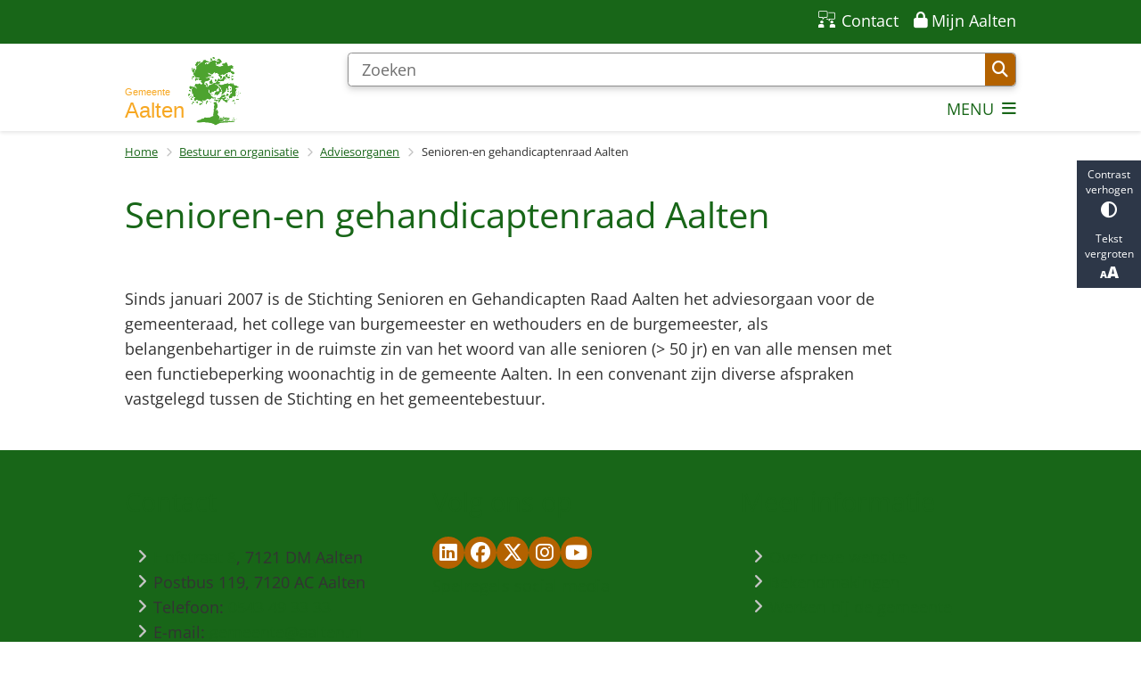

--- FILE ---
content_type: text/html; charset=utf-8
request_url: https://www.aalten.nl/senioren-en-gehandicaptenraad-aalten
body_size: 25561
content:
<!DOCTYPE html><html lang="nl"><head><meta charSet="utf-8" data-next-head=""/><meta name="viewport" content="width=device-width, initial-scale=1" data-next-head=""/><title data-next-head="">Senioren-en gehandicaptenraad Aalten | Gemeente Aalten</title><link rel="shortcut icon" href="https://cuatro.sim-cdn.nl/aalten/uploads/2022-09/favicon.ico?cb=Qp5hEDEC" data-next-head=""/><link rel="canonical" href="https://www.aalten.nl/senioren-en-gehandicaptenraad-aalten" data-next-head=""/><meta name="title" content="Senioren-en gehandicaptenraad Aalten" data-next-head=""/><meta name="description" content="De Senioren en Gehandicapten Raad is het adviesorgaan voor gemeenteraad, college en burgemeester, als belangenbehartiger van senioren in de gemeente Aalten." data-next-head=""/><meta property="og:site_name" content="Gemeente Aalten" data-next-head=""/><meta property="og:type" content="article" data-next-head=""/><meta property="og:url" content="https://www.aalten.nl/senioren-en-gehandicaptenraad-aalten" data-next-head=""/><meta property="og:title" content="Senioren-en gehandicaptenraad Aalten" data-next-head=""/><meta property="og:description" content="De Senioren en Gehandicapten Raad is het adviesorgaan voor gemeenteraad, college en burgemeester, als belangenbehartiger van senioren in de gemeente Aalten." data-next-head=""/><meta property="og:updated_time" content="2025-04-07T05:52:26+02:00" data-next-head=""/><meta property="og:locale" content="nl" data-next-head=""/><meta name="article:publisher" content="Gemeente Aalten" data-next-head=""/><meta name="article:published_time" content="2022-08-16T14:19:00+02:00" data-next-head=""/><meta name="article:modified_time" content="2025-04-07T05:52:26+02:00" data-next-head=""/><meta name="dcterms.title" content="Senioren-en gehandicaptenraad Aalten" data-next-head=""/><meta name="dcterms.creator" content="Gemeente Aalten" data-next-head=""/><meta name="dcterms.publisher" content="Gemeente Aalten" data-next-head=""/><meta name="dcterms.date" content="2022-08-16T14:19:00+02:00" data-next-head=""/><meta name="dcterms.type" content="Pagina" data-next-head=""/><meta name="dcterms.language" content="nl" data-next-head=""/><meta name="twitter:card" content="summary_large_image" data-next-head=""/><meta name="twitter:description" content="De Senioren en Gehandicapten Raad is het adviesorgaan voor gemeenteraad, college en burgemeester, als belangenbehartiger van senioren in de gemeente Aalten." data-next-head=""/><meta name="twitter:title" content="Senioren-en gehandicaptenraad Aalten" data-next-head=""/><meta name="generator" content="SIMsite powered by Drupal" data-next-head=""/><meta name="robots" content="index, follow" data-next-head=""/><meta name="theme-color" content="#000000"/><link rel="manifest" href="/api/manifest"/><link rel="preload" as="script" href="https://aalten.logging.simanalytics.nl/piwik.js" nonce="NGIyZjFkN2QtNzU2Ni00MjM1LThiOTUtMWY0OGMzYTc3YjUx"/><link nonce="NGIyZjFkN2QtNzU2Ni00MjM1LThiOTUtMWY0OGMzYTc3YjUx" rel="preload" href="https://cuatro.sim-cdn.nl/assets/2.8.6/_next/static/css/eccff8e127c8b8ab.css" as="style"/><link nonce="NGIyZjFkN2QtNzU2Ni00MjM1LThiOTUtMWY0OGMzYTc3YjUx" rel="preload" href="https://cuatro.sim-cdn.nl/assets/2.8.6/_next/static/css/f2c8cc335ffa8c7e.css" as="style"/><link nonce="NGIyZjFkN2QtNzU2Ni00MjM1LThiOTUtMWY0OGMzYTc3YjUx" rel="preload" href="https://cuatro.sim-cdn.nl/assets/2.8.6/_next/static/css/658167781a12df96.css" as="style"/><link nonce="NGIyZjFkN2QtNzU2Ni00MjM1LThiOTUtMWY0OGMzYTc3YjUx" rel="preload" href="https://cuatro.sim-cdn.nl/assets/2.8.6/_next/static/css/c2a0e44b852d9833.css" as="style"/><link nonce="NGIyZjFkN2QtNzU2Ni00MjM1LThiOTUtMWY0OGMzYTc3YjUx" rel="preload" href="https://cuatro.sim-cdn.nl/assets/2.8.6/_next/static/css/1cf0b0b2cdd7fa75.css" as="style"/><style data-theme="vars" data-next-head="">:root {
  --primary: #186618;--white: #fff;--black: #000;--fontFamily: Open Sans;--fontFamilyHeadings: var(--fontFamily);--lineHeight: 1.5;--bodyBackgroundColor: #fff;--bodyColor: #6f6f6f;--bodyFontSize: 1.12rem;--paragraphOddColor: var(--bodyBackgroundColor);--paragraphOddColorMobile: var(--bodyBackgroundColor);--paragraphEvenColor: #f4f4f4;--paragraphEvenColorMobile: #f4f4f4;--contentDesktopMaxWidth: 1200px;--contentLaptopMaxWidth: 1000px;--simpleLoaderColor: var(--primary);--loaderColor: var(--primary);--fontAwesomeFree: "Font Awesome 6 Free";--fontAwesomeBrands: "Font Awesome 6 Brands";--iconsColor: #b36200;--bodyLineHeight: var(--lineHeight);--contentPaddingX: 10vw;--contentPaddingXMobile: 8vw;--contentTextDesktopMaxWidth: 860px;--contentTextLaptopMaxWidth: 860px;--contentHeaderDesktopMaxWidth: var(--contentDesktopMaxWidth);--contentHeaderLaptopMaxWidth: var(--contentLaptopMaxWidth);--contentColor: #333;--inputColor: #6f6f6f;--h1Color: var(--primary);--h1FontFamily: var(--fontFamilyHeadings);--h1FontSize: 2.25rem;--h1FontStyle: normal;--h1FontWeight: 400;--h1LineHeight: var(--lineHeight);--h1MarginTop: 1rem;--h1MarginBottom: 1rem;--h2Color: var(--primary);--h2FontFamily: var(--fontFamilyHeadings);--h2FontSize: 1.6rem;--h2FontStyle: normal;--h2FontWeight: 400;--h2LineHeight: var(--lineHeight);--h2MarginTop: 0;--h2MarginBottom: 1rem;--h3Color: var(--primary);--h3FontFamily: var(--fontFamilyHeadings);--h3FontSize: 1.2rem;--h3FontStyle: normal;--h3FontWeight: 400;--h3LineHeight: var(--lineHeight);--h3MarginTop: 0;--h3MarginBottom: .5rem;--h4Color: var(--primary);--h4FontFamily: var(--fontFamilyHeadings);--h4FontSize: 1.2rem;--h4FontStyle: normal;--h4FontWeight: 400;--h4LineHeight: var(--lineHeight);--h4MarginTop: 0;--h4MarginBottom: .5rem;--h5Color: var(--primary);--h5FontFamily: var(--fontFamilyHeadings);--h5FontSize: 1.1rem;--h5FontStyle: italic;--h5FontWeight: 400;--h5LineHeight: var(--lineHeight);--h5MarginTop: 0;--h5MarginBottom: .5rem;--h6Color: var(--primary);--h6FontFamily: var(--fontFamilyHeadings);--h6FontSize: 1rem;--h6FontStyle: italic;--h6FontWeight: 400;--h6LineHeight: var(--lineHeight);--h6MarginTop: 0;--h6MarginBottom: .5rem;--imageBorderRadius: 5px;--heroBackgroundColor: transparent;--heroTitleAndSearchbarTextColor: white;--heroTitleAndSearchbarTitleFontFamily: var(--fontFamily);--heroTitleAndSearchbarTitleFontWeight: inherit;--heroTitleAndSearchbarSubtitleFontFamily: var(--fontFamily);--heroTitleAndSearchbarSubtitleFontWeight: inherit;--heroTitleAndSearchbarSubTitleFontSize: 1.2em;--heroTitleAndSearchbarBoxButtonIcon: "\f002";--heroTitleAndSearchbarContentTextDesktopMaxWidth: var(--contentTextDesktopMaxWidth);--heroTitleAndSearchbarContentTextLaptopMaxWidth: var(--contentTextLaptopMaxWidth);--heroTitleAndSearchbarContentTextTabletMaxWidth: var(--contentTextLaptopMaxWidth);--heroTitleAndSearchbarSearchBarWidthDesktop: 70%;--heroOrganizationIntroMobileBackground: var(--paragraphOddColor);--heroOrganizationIntroLogoMaxWidth: 300px;--paragraphFontSize: 1rem;--paragraphLineHeight: calc(1.5em + 0.1vw);--paragraphMarginBottom: 1.5rem;--paragraphPadding: 1rem;--paragraphOrderedListFontSize: var(--paragraphFontSize);--paragraphOrderedListLineHeight: var(--paragraphLineHeight);--paragraphColumnsTitleTextAlign: left;--paragraphColumnsGap: 2rem;--paragraphColumnsGapMobile: var(--paragraphColumnsGap);--paragraphCTABlockBorder: solid 1px var(--primary);--paragraphCTABlockBorderRadius: none;--paragraphCTABlockBoxShadow: none;--paragraphCTABlockBackground: var(--white);--paragraphCTABlockColor: inherit;--paragraphCTABlockButtonBackgroundColor: var(--callToActionBackgroundColor);--paragraphCTABlockButtonColor: var(--callToActionColor);--paragraphCTABlockButtonBorder: var(--callToActionBorder);--teaserPaddingLeft: 0px;--teaserPaddingBottom: 2rem;--teaserBorderLeftColor: transparent;--teaserBorderLeftWidth: 0;--listMarginLeft: 1.8rem;--listMarginLeftSubList: 1rem;--listItemPaddingLeft: 0;--ulMarginTop: 0.5rem;--ulMarginBottom: 20px;--ulMarginLeft: var(--listMarginLeft);--ulMarginLeftSubList: var(--listMarginLeftSubList);--ulListItemPaddingLeft: var(--listItemPaddingLeft);--olMarginTop: 0;--olMarginBottom: 2rem;--olMarginLeft: var(--listMarginLeft);--olMarginLeftSubList: var(--listMarginLeftSubList);--olListItemPaddingLeft: var(--listItemPaddingLeft);--liMarginBottom: 0;--tableHeadingCellColor: "";--tableHeadingCellBackgroundColor: "";--tableCellPadding: 15px;--tableCellMinWidth: 100px;--tableCaptionColor: var(--contentColor);--tableCaptionFontSize: var(--bodyFontSize);--tableCaptionFontStyle: italic;--rssButtonFontSize: 0.7rem;--rssButtonFontColor: var(--primary);--rssButtonColor: var(--primary);--linkColor: #186618;--linkColorOnHover: var(--linkColor);--linkUnderLineOffset: auto;--buttonColor: #fff;--buttonBackgroundColor: #b36200;--buttonHoverBackgroundColor: var(--buttonBackgroundColor);--buttonHoverColor: var(--buttonColor);--buttonHoverOpacity: 0.9;--buttonDisabledColor: var(--white);--buttonDisabledBackgroundColor: #585858;--buttonBorder: none;--buttonBorderRadius: 0rem;--buttonFontWeight: 400;--bulletColor: #c4c4c4;--bulletColorFooter: #c4c4c4;--bulletIcon: "\f105";--bulletFontSize: 1rem;--bulletMargin: 1rem;--bulletLineHeight: calc(var(--paragraphLineHeight) * 1rem);--iconHoverColor: var(--white);--iconRoundedColor: white;--iconRoundedBackgroundColor: #b36200;--shareButtonColor: var(--buttonColor);--shareButtonBackgroundColor: var(--buttonBackgroundColor);--cardColorOnHover: inherit;--callToActionBackgroundColor: var(--primary);--callToActionColor: var(--white);--callToActionBorder: var(--buttonBorder);--callToActionHoverBackgroundColor: var(--callToActionBackgroundColor);--callToActionHoverColor: var(--callToActionColor);--callToAction2BackgroundColor: #b36200;--callToAction2Color: var(--white);--callToAction2Border: var(--buttonBorder);--callToAction2HoverBackgroundColor: var(--callToAction2BackgroundColor);--callToAction2HoverColor: var(--callToAction2Color);--buttonArrowShapeBackgroundColor: var(--buttonBackgroundColor);--buttonArrowShapeBorderRadius: var(--buttonBorderRadius);--buttonArrowShapeColor: var(--buttonColor);--buttonArrowShapeHoverBackgroundColor: var(--buttonHoverBackgroundColor);--buttonArrowShapeHoverColor: var(--buttonHoverColor);--logoMaxWidth: 130px;--logoMobileMaxWidth: 150px;--logoMargin: 0px;--logoTabletPortraitMargin: var(--logoMargin);--logoContrastFilter: grayscale(100%);--mainNavColor: var(--primary);--mainNavColorMobile: var(--mainNavColor);--mainNavFontSize: 1.1em;--mainNavIconColor: inherit;--mainNavPadding: 0.5rem;--mainNavSeparatorColor: var(--primary);--navColor: #186618;--fullWidthMenuBackgroundColor: var(--primary);--fullWidthMenuColor: var(--white);--openSubmenuIconColor: #666;--topMainNavColor: var(--primary);--topMainNavIconColor: var(--mainNavIconColor);--topMainNavBackgroundColor: #fff;--topMainNavBorderHeight: 10px;--headerBackgroundColor: var(--white);--headerBoxShadow: 0 2px 4px 0 rgba(0,0,0,0.10);--headerSearchbarNextToMenuSearchButtonBackgroundColor: var(--buttonBackgroundColor);--headerSearchbarNextToMenuSearchButtonColor: var(--buttonColor);--headerSearchbarNextToMenuSearchButtonBorder: var(--buttonBorder);--headerSearchbarNextToMenuSearchButtonBorderBottom: var(--headerSearchbarNextToMenuSearchButtonBorder);--stickyHeaderLogoHeight: calc(0.5 * 5dvw + 5dvh);--navBorderColor: var(--primary);--activeSubNavColor: white;--activeSubNavIconColor: var(--mainNavIconColor);--activeSubNavBackgroundColor: #186618;--activeMainNavBorderColor: var(--primary);--mobileMenuActiveAndHoverSubNavColor: var(--activeSubNavColor);--mobileMenuActiveAndHoverSubNavBackgroundColor: var(--activeSubNavBackgroundColor);--mobileMenuCloseButtonColor: var(--primary);--searchBoxButtonColor: var(--white);--searchBoxButtonBackgroundColor: #b36200;--searchBoxButtonBackgroundColorOnBlur: #b0b0b0;--searchBoxColor: #6f6f6f;--searchBoxPlaceholderColor: #6f6f6f;--searchBoxDesktopWidth: 100%;--searchBoxVerticalDesignDesktopWidth: 70%;--searchBoxShadow: 0 4px 8px 0 rgba(0, 0, 0, .12), 0 2px 4px 0 rgba(0, 0, 0, .08);--searchBoxFontSize: 1rem;--searchBoxBorderRadius: .25rem;--searchBoxBorder: 1px solid #8F8F8F;--searchSuggestionsTitleColor: var(--primary);--searchSuggestionsDescriptionColor: var(--contentColor);--searchSuggestionsHoverColor: #f4f4f4;--searchResultsURLFontColor: #b8c2cc;--searchResultsDatelineFontSize: .875rem;--searchResultsDatelineFontColor: var(--contentColor);--searchResultsDatelineFontWeight: normal;--searchResultsTopBarBackgroundColor: none;--searchResultsTopBarPadding: 0px;--searchResultsHighlightedSearchWordColor: inherit;--socialButtonsColor: var(--white);--socialButtonsBackgroundColor: var(--primary);--contentHeaderBorderBottom: none;--contentHeaderPaddingBottom: initial;--contentListItemBorderRadius: 0px;--contentListItemDateBorderColor: var(--primary);--contentListPlaceholderBackgroundColor: #dae1e7;--contentListImageBorderRadius: 0px;--contentListBulletIcon: var(--bulletIcon);--contentListBulletIconMargin: var(--bulletMargin);--contentListButtonIcon: "\f105";--contentListButtonBackgroundColor: var(--buttonBackgroundColor);--contentListButtonBorder: var(--buttonBorder);--contentListButtonBorderRadius: var(--buttonBorderRadius);--contentListActionButtonBackgroundColor: var(--buttonBackgroundColor);--contentListActionButtonBorder: var(--buttonBorder);--contentListActionButtonBorderRadius: var(--buttonBorderRadius);--contentListActionButtonIcon: "\f105";--itemLayoutListItemMargin: 2rem;--contentListItemTitleFontSize: var(--bodyFontSize);--contentListItemTitleTextDecoration: underline;--contentListItemTitleColor: var(--linkColor);--contentListItemTitleFontFamily: var(--fontFamily);--contentListItemTitleLineHeight: var(--bodyLineHeight);--paragraphListDateColor: #000;--paragraphListTitleColor: var(--primary);--promotedItemsBoxShadow: 0 1px 3px 0 rgba(135, 135, 135, 0.6), 0 1px 2px 0 rgba(0, 0, 0, 0.15);;--verticalDesignTopTaskBackgroundHeight: 50vh;--verticalDesignTopTaskBackgroundHeightMobile: 250px;--verticalDesignTopTaskBackgroundMinHeight: 450px;--verticalDesignFooterColumnsColor: var(--white);--verticalDesignFooterColumnsBackgroundColor: #186618;--verticalDesignParagraphOddColor: var(--paragraphOddColor);--verticalDesignParagraphEvenColor: var(--paragraphEvenColor);--ratingFormToggleButtonFontColor: var(--white);--ratingFormToggleButtonBorderColor: var(--white);--ratingFormToggleButtonBackgroundColor: var(--primary);--ratingFormTextColor: var(--primary);--ratingFormSmileySmileColor: #37b73b;--ratingFormSmileyNeutralColor: #ffae07;--ratingFormSmileyFrownColor: #ff0035;--ratingFormBackgroundColor: var(--cookieBannerBackgroundColor);--ratingFormShadow: rgba(14, 30, 37, 0.12) 0px 2px 4px 0px, rgba(14, 30, 37, 0.32) 0px 2px 16px 0px;--ratingFormSubmitButtonBackgroundColor: var(--primary);--ratingFormSubmitButtonFontColor: var(--white);--ratingFormSubmitButtonBackgroundColorOnBlur: #b0b0b0;--notFoundFormBackgroundColor: #efefef;--notFoundFormButtonsFontSize: 1rem;--notFoundFormButtonsFontFamily: var(--fontFamily);--notFoundFormButtonsFontTransform: uppercase;--notFoundFormPositiveButtonFontColor: var(--white);--notFoundFormPositiveButtonBackgroundColor: var(--primary);--notFoundFormNegativeButtonFontColor: var(--white);--notFoundFormNegativeButtonBackgroundColor: #9a002a;--notFoundFormButtonBackgroundColorOnBlur: #b0b0b0;--notFoundFormSubmitButtonFontColor: var(--white);--notFoundFormSubmitButtonBackgroundColor: var(--primary);--notFoundFormInputColor: var(--black);--notFoundFormLabelColor: var(--black);--formErrorListBackgroundColor: #efefef;--formErrorListBorder: none;--errorMessageEmailColor: #9a002a;--cookieBannerColorInvertedBackgroundColor: var(--primary);--cookieBannerColorInverted: false;--cookieBannerSmall: false;--cookieModalBackground: var(--white);--selectBlockSectionBackground: #efefef;--selectBlockSectionIcons: var(--primary);--fullWidthContentHeaderPageTitleColor: var(--h1Color);--fullWidthImageMaxHeight: none;--dropdownBackgroundColorHover: #f7fafc;--dropdownBackgroundColorActive: var(--primary);--dropdownOptionIcon: "\f111";--dropdownOptionIconActive: "\f192";--footerCallToActionBackgroundColor: var(--callToActionBackgroundColor);--footerCallToActionHoverBackgroundColor: var(--footerCallToActionBackgroundColor);--footerCallToActionHoverColor: var(--footerCallToActionColor);--footerCallToActionColor: var(--callToActionColor);--footerCallToActionBorder: var(--callToActionBorder);--footerCallToAction2BackgroundColor: #b36200;--footerCallToAction2HoverBackgroundColor: var(--footerCallToAction2BackgroundColor);--footerCallToAction2HoverColor: var(--footerCallToAction2Color);--footerCallToAction2Color: var(--callToAction2Color);--footerCallToAction2Border: var(--callToAction2Border);--footerExternalLinkBackground: transparent;--submenuBackgroundColor: transparent;--blockQuoteFontSize: 2rem;--blockQuoteFontStyle: italic;--blockQuoteLineHeight: var(--lineHeight);--blockQuoteColor: var(--primary);--blockQuoteBackgroundColor: #fff;--blockQuoteBorderColor: #dcdcdc;--blockQuotePadding: 0.5rem 1.5rem 1.5rem 0;--blockQuoteIconColor: var(--bodyColor);--overlayBackground: var(--primary);--overlayColor: var(--white);--overlayLayoutCloseButtonColor: var(--overlayColor);--searchOverlayButtonDesktopIcon: "\f002";--searchOverlayBackground: var(--overlayBackground);--menuOverlayColor: var(--overlayColor);--menuOverlayBackground: var(--overlayBackground);--menuOverlayMobileQuickMenuColor: var(--white);--menuOverlayMobileQuickMenuBackgroundColor: var(--primary);--menuOverlayMobileQuickMenuBorder: 1px solid var(--white);--menuOverlayMobileQuickMenuBorderRadius: 5px;--menuOverlaySubLinkBulletIcon: var(--bulletIcon);--wysiwygEmbeddedImageMarginRight: 2rem;--wysiwygEmbeddedImageMarginBottom: 2rem;--wysiwygEmbeddedImageMarginLeft: 2rem;--figcaptionFontSize: 0.75rem;--contentTeaserFontStyle: normal;--contentTeaserFontWeight: 500;--contentIntroFontSize: var(--paragraphFontSize);--contentIntroLineHeight: var(--paragraphLineHeight);--contentIntroFontStyle: var(--contentTeaserFontStyle);--contentIntroFontWeight: var(--contentTeaserFontWeight);--focusColor: var(--black);--focusBackgroundColor: var(--white);--focusBoxShadow: 0 10px 15px -3px rgba(255, 255, 255, 0.4), 0 4px 6px -2px rgba(255, 255, 255, 0.4);--focusOutlineWidth: 3px;--focusOutlineStyle: dotted;--focusOutlineColor: var(--black);--focusOutlineColorContrast: var(--focusOutlineColor);--focusColorContrast: var(--focusColor);--focusBackgroundColorContrast: var(--focusBackgroundColor);--focusBoxShadowContrast: var(--focusBoxShadow);--transparentHeaderOffsetDesktop: 0;--transparentHeaderOffsetMobile: 0;--useAccessibleMenu: true;--quickMenuNavPadding: 1rem;--heroTitleAndCTAButtonsTextColor: black;--heroTitleAndCTAButtonsSecondButtonColor: black;--heroTitleAndCTAButtonsSecondButtonBackgroundColor: #b36200;--heroTitleAndCTAButtonsFirstButtonColor: black;--heroTitleAndCTAButtonsFirstButtonBackgroundColor: #b36200;--colouredTopTasksDesignBlockBackgroundColor1: #186618;--colouredTopTasksDesignBlockBackgroundColor2: #186618;--colouredTopTasksDesignBlockBackgroundColor3: #0C6DCB;--colouredTopTasksDesignBlockBackgroundColor4: #0C6DCB;--colouredTopTasksDesignBlockBackgroundColor5: #0C6DCB;--colouredTopTasksDesignBlockRadius: 15px;--scrollToTopButtonBackgroundColor: white;--scrollToTopButtonColor: #186618;--contentListThreeColumnsItemBoxShadow: 0 1px 3px 0 rgba(135, 135, 135, 0.6), 0 1px 2px 0 rgba(0, 0, 0, 0.15);;--heroSidemenuAndSearchbarImageWidth: 90%;--blocksDesignPageTitleBackgroundTransparency: 0.9;--quickMenuNavContainerPadding: 0.3rem 0 0.3rem;--blocksDesignH1BorderLeftColor: #b36200;--calamityMessageHeadingBackgroundColor: #b36200;--calamityMessageIconColor: #333;--calamityMessageHeadingColor: #333;--topTaskIconColor: #b36200;--topTaskListIconColor: #b36200;--contentListThreeColumnsContentPadding: 1em;--submenuThreeColumnsBoxShadow: 0 2px 3px 0 rgb(135 135 135 / 100%), 0 -1px 2px 0 rgb(0 0 0 / 60%);--submenuThreeColumnsIconFontSize: 1.5em;--submenuThreeColumnsLinkTextFontSize: 1.2em;--quickMenuFontSize: 1em;
}</style><script type="application/ld+json" data-next-head="">[{"@type":"WebPage","@context":"https://schema.org","name":"Senioren-en gehandicaptenraad Aalten","url":"https://www.aalten.nl/senioren-en-gehandicaptenraad-aalten","description":"Sinds januari 2007 is de Stichting Senioren en Gehandicapten Raad Aalten het adviesorgaan voor de gemeenteraad, het college van burgemeester en wethouders en de burgemeester, als belangenbehartiger in de ruimste zin van het woord van alle senioren (&gt; 50 jr) en van alle mensen met een functiebeperking woonachtig in de gemeente Aalten. In een convenant zijn diverse afspraken vastgelegd tussen de Stichting en het gemeentebestuur.","author":{"@type":"Organization","name":"Gemeente Aalten","logo":{"@type":"imageObject","url":"https://cuatro.sim-cdn.nl/aalten/uploads/2022-05/logo-zonder-blok-groen-en-oranje.svg?cb=MdYlyPOb","width":64,"height":64},"url":"https://www.aalten.nl","telephone":"0543 49 33 33"},"headline":"Senioren-en gehandicaptenraad Aalten","datePublished":"2022-08-16T12:19:00.000Z","dateModified":"2022-09-30T09:04:34.000Z","publisher":{"@type":"Organization","name":"Gemeente Aalten","logo":{"@type":"imageObject","url":"https://cuatro.sim-cdn.nl/aalten/uploads/2022-05/logo-zonder-blok-groen-en-oranje.svg?cb=MdYlyPOb","width":64,"height":64},"url":"https://www.aalten.nl","telephone":"0543 49 33 33"},"mainEntityOfPage":{"@type":"WebPage","@id":"https://www.aalten.nl/senioren-en-gehandicaptenraad-aalten"}}]</script><style data-theme="vars" data-next-head="">:root {
  --accessibilityBarBackground: #2d3748;--accessibilityBarColor: var(--white);--accessibilityBarBorderRadius: 0;--accessibilityBarGap: 0;
}</style><style data-theme="vars" data-next-head="">:root {
  --quickMenuBackgroundColor: var(--primary);--quickMenuColor: var(--white);--quickMenuFontSize: 1em;--quickMenuNavPadding: 1rem;--quickMenuNavContainerPadding: 0.3rem 0 0.3rem;--quickMenuUnderlineColor: var(--quickMenuColor);--quickMenuButtonBackgroundColor: var(--buttonBackgroundColor);--quickMenuButtonColor: var(--buttonColor);
}</style><style data-theme="vars" data-next-head="">:root {
  --contentHeroNoImageIntroFontWeight: var(--contentIntroFontWeight);
}</style><style data-theme="vars" data-next-head="">:root {
  --breadcrumbLinkColor: var(--primary);--breadcrumbFontSize: 0.75rem;--breadcrumbFontFamily: var(--fontFamily);--breadcrumbSeparatorIconColor: var(--bulletColor);--breadcrumbSeparatorIcon: "\f054";--breadcrumbMarginTop: 0.75rem;--breadcrumbMarginBottom: 0.75rem;
}</style><style data-theme="vars" data-next-head="">:root {
  --paragraphTextDesktopMaxWidthLandingPage: none;--paragraphTextLaptopMaxWidthLandingPage: none;
}</style><style data-theme="vars" data-next-head="">:root {
  --linkableHeadingScrollMarginTop: 0px;--linkableHeadingScrollMarginTopMobile: var(--linkableHeadingScrollMarginTop);
}</style><style data-theme="vars" data-next-head="">:root {
  --scrollToTopButtonBackgroundColor: white;--scrollToTopButtonColor: #186618;--scrollToTopButtonBorder: none;--scrollToTopButtonBorderRadius: 0px;
}</style><style data-theme="vars" data-next-head="">:root {
  --quickLinksFontSize: var(--mainNavFontSize);--quickLinksColor: var(--mainNavColor);--quickLinksButtonBackgroundColor: var(--buttonBackgroundColor);--quickLinksButtonColor: var(--buttonColor);--quickLinksButtonBorderRadius: var(--buttonBorderRadius);--quickLinksButtonHoverBackgroundColor: var(--buttonHoverBackgroundColor);--quickLinksButtonHoverColor: var(--quickLinksButtonColor);--quickLinksButtonPadding: 0.5rem 1rem;--quickLinksGap: 2rem;
}</style><link rel="stylesheet" href="https://cuatro.sim-cdn.nl/assets/2.8.6/iconFonts/opengemeenten/css/opengemeenten.css"/><link rel="stylesheet" href="https://cuatro.sim-cdn.nl/assets/2.8.6/iconFonts/toptaken/css/toptaken.css"/><link rel="stylesheet" href="https://cuatro.sim-cdn.nl/assets/2.8.6/iconFonts/fontawesome6/css/fontawesome.6.7.2.css"/><link rel="stylesheet" href="https://cuatro.sim-cdn.nl/assets/2.8.6/iconFonts/fontawesome6/css/v5-font-face.css"/><link rel="stylesheet" href="https://cuatro.sim-cdn.nl/assets/2.8.6/iconFonts/fontawesome6/css/v4-shims.css"/><link rel="stylesheet" href="https://cuatro.sim-cdn.nl/assets/2.8.6/fonts/openDyslexic/css/open-dyslexic.css"/><link rel="stylesheet" href="https://fonts.bunny.net/css?family=open-sans%3A300%2C400%2C500%2C600%2C700%2C800&amp;display=swap"/><link nonce="NGIyZjFkN2QtNzU2Ni00MjM1LThiOTUtMWY0OGMzYTc3YjUx" rel="stylesheet" href="https://cuatro.sim-cdn.nl/assets/2.8.6/_next/static/css/eccff8e127c8b8ab.css" data-n-g=""/><link nonce="NGIyZjFkN2QtNzU2Ni00MjM1LThiOTUtMWY0OGMzYTc3YjUx" rel="stylesheet" href="https://cuatro.sim-cdn.nl/assets/2.8.6/_next/static/css/f2c8cc335ffa8c7e.css" data-n-p=""/><link nonce="NGIyZjFkN2QtNzU2Ni00MjM1LThiOTUtMWY0OGMzYTc3YjUx" rel="stylesheet" href="https://cuatro.sim-cdn.nl/assets/2.8.6/_next/static/css/658167781a12df96.css" data-n-p=""/><link nonce="NGIyZjFkN2QtNzU2Ni00MjM1LThiOTUtMWY0OGMzYTc3YjUx" rel="stylesheet" href="https://cuatro.sim-cdn.nl/assets/2.8.6/_next/static/css/c2a0e44b852d9833.css"/><link nonce="NGIyZjFkN2QtNzU2Ni00MjM1LThiOTUtMWY0OGMzYTc3YjUx" rel="stylesheet" href="https://cuatro.sim-cdn.nl/assets/2.8.6/_next/static/css/1cf0b0b2cdd7fa75.css"/><noscript data-n-css="NGIyZjFkN2QtNzU2Ni00MjM1LThiOTUtMWY0OGMzYTc3YjUx"></noscript><script defer="" nonce="NGIyZjFkN2QtNzU2Ni00MjM1LThiOTUtMWY0OGMzYTc3YjUx" noModule="" src="https://cuatro.sim-cdn.nl/assets/2.8.6/_next/static/chunks/polyfills-42372ed130431b0a.js"></script><script defer="" src="https://cuatro.sim-cdn.nl/assets/2.8.6/_next/static/chunks/ParagraphText.ca7956666338859a.js" nonce="NGIyZjFkN2QtNzU2Ni00MjM1LThiOTUtMWY0OGMzYTc3YjUx"></script><script defer="" src="https://cuatro.sim-cdn.nl/assets/2.8.6/_next/static/chunks/5497.344791da1e09bbba.js" nonce="NGIyZjFkN2QtNzU2Ni00MjM1LThiOTUtMWY0OGMzYTc3YjUx"></script><script defer="" src="https://cuatro.sim-cdn.nl/assets/2.8.6/_next/static/chunks/RatingForm.7e071c3281dc7afa.js" nonce="NGIyZjFkN2QtNzU2Ni00MjM1LThiOTUtMWY0OGMzYTc3YjUx"></script><script src="https://cuatro.sim-cdn.nl/assets/2.8.6/_next/static/chunks/webpack-acc4f699d52a3453.js" nonce="NGIyZjFkN2QtNzU2Ni00MjM1LThiOTUtMWY0OGMzYTc3YjUx" defer=""></script><script src="https://cuatro.sim-cdn.nl/assets/2.8.6/_next/static/chunks/framework-31a549d445d65f75.js" nonce="NGIyZjFkN2QtNzU2Ni00MjM1LThiOTUtMWY0OGMzYTc3YjUx" defer=""></script><script src="https://cuatro.sim-cdn.nl/assets/2.8.6/_next/static/chunks/main-9a1d1c90904caae0.js" nonce="NGIyZjFkN2QtNzU2Ni00MjM1LThiOTUtMWY0OGMzYTc3YjUx" defer=""></script><script src="https://cuatro.sim-cdn.nl/assets/2.8.6/_next/static/chunks/pages/_app-eb69ba8880f26362.js" nonce="NGIyZjFkN2QtNzU2Ni00MjM1LThiOTUtMWY0OGMzYTc3YjUx" defer=""></script><script src="https://cuatro.sim-cdn.nl/assets/2.8.6/_next/static/chunks/5394-a5a82fe66e7d9bfd.js" nonce="NGIyZjFkN2QtNzU2Ni00MjM1LThiOTUtMWY0OGMzYTc3YjUx" defer=""></script><script src="https://cuatro.sim-cdn.nl/assets/2.8.6/_next/static/chunks/558-229df1cc704f9d31.js" nonce="NGIyZjFkN2QtNzU2Ni00MjM1LThiOTUtMWY0OGMzYTc3YjUx" defer=""></script><script src="https://cuatro.sim-cdn.nl/assets/2.8.6/_next/static/chunks/5880-d08d502a951c08ad.js" nonce="NGIyZjFkN2QtNzU2Ni00MjM1LThiOTUtMWY0OGMzYTc3YjUx" defer=""></script><script src="https://cuatro.sim-cdn.nl/assets/2.8.6/_next/static/chunks/pages/%5B%5B...all%5D%5D-b9cee9e9c6062e5d.js" nonce="NGIyZjFkN2QtNzU2Ni00MjM1LThiOTUtMWY0OGMzYTc3YjUx" defer=""></script><script src="https://cuatro.sim-cdn.nl/assets/2.8.6/_next/static/2.8.6/_buildManifest.js" nonce="NGIyZjFkN2QtNzU2Ni00MjM1LThiOTUtMWY0OGMzYTc3YjUx" defer=""></script><script src="https://cuatro.sim-cdn.nl/assets/2.8.6/_next/static/2.8.6/_ssgManifest.js" nonce="NGIyZjFkN2QtNzU2Ni00MjM1LThiOTUtMWY0OGMzYTc3YjUx" defer=""></script></head><body><div id="__next"><div id="BodyWrapper_wrapper__767Lq" class="BodyWrapper_focusStyles__riH7z"><section aria-label="Laden van de pagina" class="Accessibility_visuallyHidden__7de9x"><div class="NextPageLoader_loader__7xyNW no_solr" role="status"><p>De inhoud is geladen.</p></div></section><section tabindex="-1" aria-label="Skiplinks" id="skiplinks"><ul class="Skiplinks_skipLinks__bKEoQ no_solr"><li class="Skiplinks_skipLinksListItem__DK58w"><a href="#skip-links-content" class="Skiplinks_skipLinksLink__tJqsF">Naar de inhoud gaan</a></li></ul></section><section aria-label="Toegankelijkheidsbalk" class="AccessibilityBar_accessibilityBar__k20_I no_solr  AccessibilityBar_gridRow_2__4a4NW"><div class="AccessibilityBar_contrast__fRyyN"><button class="contrast AccessibilityBar_abButton__yxIFl" type="button">Contrast verhogen<span class="AccessibilityBar_abIcon__X9oYt AccessibilityBar_abIconContrast__oFo2P" role="img" aria-hidden="true"></span></button></div><div class="AccessibilityBar_font__KmkUo"><button class="large-font AccessibilityBar_abButton__yxIFl" type="button">Tekst vergroten<span class="AccessibilityBar_abIcon__X9oYt AccessibilityBar_abIconLargeFont__1ECu_" role="img" aria-hidden="true"></span></button></div></section><div id="content" class="Page_stickyFooter__10yXn StickyFooter_stickyFooter__R8OLv"><div class="QuickMenu_quickMenu__Sm_TF no_solr"><nav class="QuickMenu_container__ZtoeO" aria-label="Snelmenu"><ul><li><a class="" href="/contact-en-openingstijden"><span class="toptasks-list-icon QuickMenu_icon__Gayqw opengemeenten-ContactGemeente" role="img" aria-hidden="true"></span><span class="extra-menu-item QuickMenu_extraMenuItem__tdlOb">Contact</span></a></li><li><a class="" href="/mijn-aalten"><span class="toptasks-list-icon QuickMenu_icon__Gayqw fas fa-lock" role="img" aria-hidden="true"></span><span class="extra-menu-item QuickMenu_extraMenuItem__tdlOb">Mijn Aalten</span></a></li></ul></nav></div><div class=""><header class="HeaderFlexible_flexibleHeader__3x0M_ flexible-header no_solr rs_preserve"><div class="HeaderFlexible_mobile__BJSMG"><div class="HeaderFlexible_row__ZHTSJ HeaderFlexible_sticky__jdZZX" style="padding:.5rem 0;background:var(--headerBackgroundColor);box-shadow:var(--headerBoxShadow)"><div class="HeaderFlexible_container__X5FBa"><div class="FlexibleHeaderLogo_logoWrapper__k_5pA logo-wrapper"><a title="Ga naar de homepage" href="/"><picture><img class="logo-img" width="64" height="64" src="https://cuatro.sim-cdn.nl/aalten/uploads/2022-05/logo-zonder-blok-groen-en-oranje.svg?cb=MdYlyPOb" alt="Logo Gemeente Aalten"/></picture></a></div><div class="FlexibleElements_elementGroup__EDuSH" style="flex-direction:row;justify-content:flex-end;align-items:center"><button type="button" id="site-navigation-«R6lcb9j6»" aria-expanded="false" class="menu-button OpenButton_openButton__sT749" aria-label="Open het menu" tabindex="0"><span class="OpenButton_openButtonLabel__mM0bL">Menu</span><span aria-hidden="true" class="OpenButton_openButtonIcon__PMZlR FontAwesome_fontAwesome__Q7inz"></span></button><div class="SearchBar_searchIsCollapsed__wTqyk search-bar rs_skip"><button type="button" class="SearchBar_expandButton__oCNBY" aria-label="Open zoeken" aria-expanded="false" tabindex="0"><span class="SearchBar_expandIcon__OMRyD fa fa-search" role="img" aria-hidden="true"></span></button></div></div></div></div></div><div class="HeaderFlexible_desktop__5zfaq"><div class="HeaderFlexible_row__ZHTSJ" style="border-top:var(--topMainNavBorderHeight) solid var(--topMainNavBackgroundColor);background:var(--headerBackgroundColor);box-shadow:var(--headerBoxShadow);justify-content:flex-end"><div class="HeaderFlexible_container__X5FBa" style="align-items:normal;gap:1rem"><div class="FlexibleElements_elementGroup__EDuSH" style="padding:var(--logoMargin) 0;align-items:flex-start;width:25%"><div class="FlexibleHeaderLogo_logoWrapper__k_5pA logo-wrapper"><a title="Ga naar de homepage" href="/"><picture><img class="logo-img" width="64" height="64" src="https://cuatro.sim-cdn.nl/aalten/uploads/2022-05/logo-zonder-blok-groen-en-oranje.svg?cb=MdYlyPOb" alt="Logo Gemeente Aalten"/></picture></a></div></div><div class="FlexibleElements_elementGroup__EDuSH" style="flex-direction:column;justify-content:space-evenly;width:75%;gap:0"><div class="SearchBar_searchBar__QVgwE search-bar rs_skip" style="width:100%"><form role="search"><div role="presentation" class="SearchBar_searchBarContainer__zFrYq"><input id="search-bar-«R6mcb9j6»" class="SearchBar_searchBarInput__sMZ85 search-bar-input" type="search" title="Zoeken" aria-label="Zoeken" placeholder="Zoeken" autoComplete="off" aria-haspopup="true" aria-describedby="search-bar-«R6mcb9j6»-input-describedby" name="trefwoord" value=""/><div id="search-bar-«R6mcb9j6»-input-describedby" class="SearchBar_searchInputDescribedBy___KsLe">Zodra er zoekresultaten zijn, gebruik de omhoog/omlaag toetsen om te navigeren en enter om te selecteren. Touch gebruikers, gebruik touch of swipe.</div><div aria-live="polite" class="SearchBar_searchInputAriaLive__jxdzJ"></div><div aria-label="Zoeksuggesties" role="application" aria-expanded="false" id="search-bar-«R6mcb9j6»-autocomplete-list" class="SearchBar_suggestionsListBox__kZP26 search-bar-suggestions-listbox offscreen"></div></div><button class="SearchBar_button__WQtkm SearchBar_searchButton__fDxpG search-button" type="submit"><span class="SearchBar_icon__tyuo_ fa fa-search" role="img" aria-hidden="true"></span>Zoeken</button></form></div><button type="button" id="site-navigation-«Ramcb9j6»" aria-expanded="false" class="menu-button OpenButton_openButton__sT749" aria-label="Open het menu" tabindex="0"><span class="OpenButton_openButtonLabel__mM0bL">Menu</span><span aria-hidden="true" class="OpenButton_openButtonIcon__PMZlR FontAwesome_fontAwesome__Q7inz"></span></button></div></div></div></div></header></div><main id="skip-links-content" class="content-details-container ContentDetailsContainer_contentDetailsContainer__4zGtc"><article itemScope="" class="main-content content-wrapper"><header><div class="DefaultContentHeader_defaultContentHeader__w_7mr container-flex"><nav aria-label="Kruimelpad" id="breadcrumbs" class="Breadcrumb_breadcrumb__fK4dG no_solr rs_skip"><ol class="no-default-styling Breadcrumb_list___Q_uC"><li class="Breadcrumb_item__CXcEI"><a title="Ga naar de homepage" href="/">Home</a></li><li class="Breadcrumb_item__CXcEI"><a class="" href="/bestuur-en-organisatie">Bestuur en organisatie</a></li><li class="Breadcrumb_item__CXcEI"><a class="" href="/adviesorganen">Adviesorganen</a></li><li class="Breadcrumb_item__CXcEI"><span aria-current="location">Senioren-en gehandicaptenraad Aalten</span></li></ol></nav><span id="Senioren-en-gehandicaptenraad-Aalten" style="position:absolute;left:-9999px" aria-hidden="true"></span><h1 class="LinkableHeading_scrollMarginTop__f8lQM PageTitle_pageTitle__7Tzm7 no_solr DefaultContentHeader_pageTitleVariableWidth__5sHyl" id="senioren-en-gehandicaptenraad-aalten">Senioren-en gehandicaptenraad Aalten</h1></div></header><div class="paragraphs Paragraphs_grid__GGa2J"><div style="--paragraph-background-color:var(--paragraphOddColor)" class="paragraph Paragraphs_paragraph__cLuF0 Paragraphs_paragraphPadding__BEXBd Paragraphs_paragraphPaddingFirst__vpMNY Paragraphs_paragraphPaddingLast__aI2O7 Paragraphs_mainWidth__psiDU text"><div class="Paragraphs_paragraphBackground__L8UqB Paragraphs_backgroundColor__dHRYy"></div><div class="ParagraphText_paragraphText__8LBs7 text-container ParagraphText_maxContentWidth__6Yhpm HTMLBody_htmlBody__BqDAh"><p>Sinds januari 2007 is de Stichting Senioren en Gehandicapten Raad Aalten het adviesorgaan voor de gemeenteraad, het college van burgemeester en wethouders en de burgemeester, als belangenbehartiger in de ruimste zin van het woord van alle senioren (&gt; 50 jr) en van alle mensen met een functiebeperking woonachtig in de gemeente Aalten. In een convenant zijn diverse afspraken vastgelegd tussen de Stichting en het gemeentebestuur.</p></div></div></div></article></main><footer><div class="FooterColumns_columnsWrapper__Le_LA no_solr FooterColumns_paddingBottomForScrollTopButton__KtSRr"><div class="FooterColumns_columns__0gwc6 container-flex content-wrapper FooterColumns_threeColumns__gGMh9"><div class="FooterColumn_column__q4tpI HTMLBody_htmlBody__BqDAh"><span id="footer-Contact" style="position:absolute;left:-9999px" aria-hidden="true"></span><h2 class="LinkableHeading_scrollMarginTop__f8lQM" id="footer-contact">Contact</h2><ul class="UnorderedList_unorderedList__KyljL Lists_unorderedList__HDjrc"><li><a class="geo" href="https://www.google.nl/maps/dir//Hofstraat+8,+7121+DM+Aalten/@51.9260293,6.5804286,17z/data=!4m9!4m8!1m0!1m5!1m1!1s0x47b8794d9441d221:0x5be8b62e585ce665!2m2!1d6.5826173!2d51.9260293!3e0">Hofstraat 8</a>, 7121 DM Aalten</li><li>Postbus 119, 7120 AC Aalten</li><li>Telefoon: <a href="tel:0543493333">0543 49 33 33</a></li><li>E-mail: <a href="mailto:gemeente@aalten.nl">gemeente@aalten.nl</a><br/><br/><a class="call-to-action2" href="/contact-en-openingstijden" data-entity-type="node" data-entity-uuid="64557e1a-6099-4ce6-8a83-fa45cb1f6156" data-entity-substitution="sim_canonical">Contact en openingstijden</a></li></ul></div><div class="FooterColumn_column__q4tpI HTMLBody_htmlBody__BqDAh"><span id="footer-Volg-ons-op" style="position:absolute;left:-9999px" aria-hidden="true"></span><h2 class="LinkableHeading_scrollMarginTop__f8lQM" id="footer-volg-ons-op">Volg ons op</h2><ul class="horizontal HTMLBody_horizontalList__lYs10"><li><a class="HTMLBody_socialLink__v03oW" href="https://www.linkedin.com/company/gemeente-aalten/"><span class="fa-linkedin fab icon-rounded-m" role="img" aria-hidden="true"></span>Linkedin pagina van de gemeente Aalten</a></li><li><a class="HTMLBody_socialLink__v03oW" href="https://www.facebook.com/gemeenteaalten"><span class="fa-facebook fab icon-rounded-m" role="img" aria-hidden="true"></span>Facebook pagina van de gemeente Aalten</a></li><li><a class="HTMLBody_socialLink__v03oW" href="https://x.com/gemeente_aalten"><span class="fa-twitter fab icon-rounded-m" role="img" aria-hidden="true"></span>Twitter pagina van de gemeente Aalten</a></li><li><a class="HTMLBody_socialLink__v03oW" href="https://www.instagram.com/gemeente_aalten/"><span class="fa-instagram fab icon-rounded-m" role="img" aria-hidden="true"></span>Instagram pagina van de gemeente Aalten</a></li><li><a class="HTMLBody_socialLink__v03oW" href="https://www.youtube.com/channel/UCaOnrEX77N8SGvgfnpAdxTw"><span class="fa-youtube fab icon-rounded-m" role="img" aria-hidden="true"></span>Youtube pagina van de gemeente Aalten</a></li><li><a class="HTMLBody_link__Lomaj Link_link__QNt8B Hover_linkHover__LUB4Y" href="/spelregels-social-media">Spelregels social media</a></li></ul></div><div class="FooterColumn_column__q4tpI HTMLBody_htmlBody__BqDAh"><span id="footer-Meer-informatie" style="position:absolute;left:-9999px" aria-hidden="true"></span><h2 class="LinkableHeading_scrollMarginTop__f8lQM" id="footer-meer-informatie">Meer informatie</h2><ul class="UnorderedList_unorderedList__KyljL Lists_unorderedList__HDjrc"><li><a href="/over-deze-website" data-entity-type="node" data-entity-uuid="6752284a-5e97-49e2-ad29-4bd7ce8922b2" data-entity-substitution="sim_canonical">Over deze website</a></li><li><a href="/bekendmakingen" data-entity-type="node" data-entity-uuid="bcc6d97e-90d7-47bc-a08c-e66e4ee98ef2" data-entity-substitution="sim_canonical" title="link naar pagina">Bekendmakingen</a></li><li><a href="/vacature-werken-bij-de-gemeente" data-entity-type="node" data-entity-uuid="e93b277e-d3af-48e7-939f-74a92f1e75f7" data-entity-substitution="sim_canonical" title="link naar pagina">Werken bij de gemeente</a></li></ul></div><div class="SocialLinks_footerSocialLinks__2Hgek" id="footerSocialLinks"></div></div></div><div class="ScrollToTopButton_scrollToTop__8QD6L"><button type="button" title="Terug naar boven" class="ScrollToTopButton_btn__WzKbL" aria-label="Terug naar boven"><span aria-hidden="false" class="fa fa-chevron-up"></span></button></div></footer></div><dialog aria-hidden="true" aria-labelledby="mobile-menu-modal-heading-«Raj6»" class="no_solr"><div class="Modal_modal__l4yBn MobileMenuModal_modal__bqBkg"><div class="Modal_container__T5Dvn MobileMenuModal_container__wPNHf"><div class="Modal_buttons__0MBpx"><div class="Modal_languageSwitcher__Byv4M"></div><button type="button" class="Modal_closeButton__Foob_"><span aria-hidden="true" class="fa fa-solid fa-xmark Modal_closeIcon__6YjI8"></span><span class="Accessibility_visuallyHidden__7de9x">Sluiten</span></button></div><div class="content-wrapper Modal_wrapper__pTQ5P MobileMenuModal_wrapper__sNQsr"><h2 id="mobile-menu-modal-heading-«Raj6»" class="Accessibility_visuallyHidden__7de9x">Menu</h2><div class="MobileMenuModal_mobileMenu__2MgmC"><nav class="mobile-menu-nav" aria-label="Menu"><ul role="menubar" class="MobileMenuModal_topMenuList__wyeSj"><li role="none" class="MobileMenuModal_menuBarItem__zvKTj MobileMenuModal_collapsed__fYyF9"><div class="MobileMenuModal_menuItemContainer__AkZxm"><a role="menuitem" class="MobileMenuModal_defaultMenuLink__I1h5_ MobileMenuModal_font__DdJ_J MobileMenuModal_menuLink__TNe6h MobileMenuModal_itemLabel__SJjGV" aria-expanded="false" aria-haspopup="true" tabindex="0" href="/wonen-en-leven">Wonen en leven</a><button type="button" class="fas MobileMenuModal_expandButton__kIF8R fa-chevron-down" aria-expanded="false" tabindex="-1" aria-hidden="true"><span class="MobileMenuModal_label__i30dA">Open het submenu</span></button></div><ul role="menu" aria-label="Wonen en leven" class="MobileMenuModal_submenu__pni_Q"><li role="none" class="MobileMenuModal_subMenuItem__dWzrj MobileMenuModal_collapsed__fYyF9"><div class="MobileMenuModal_menuItemContainer__AkZxm"><a role="menuitem" class="MobileMenuModal_defaultMenuLink__I1h5_ MobileMenuModal_subMenuLink__pRlgX MobileMenuModal_font__DdJ_J MobileMenuModal_menuLink__TNe6h MobileMenuModal_itemLabel__SJjGV" aria-haspopup="false" tabindex="-1" href="/geboorte-trouwen-en-overlijden">Geboorte, trouwen en overlijden</a></div></li><li role="none" class="MobileMenuModal_subMenuItem__dWzrj MobileMenuModal_collapsed__fYyF9"><div class="MobileMenuModal_menuItemContainer__AkZxm"><a role="menuitem" class="MobileMenuModal_defaultMenuLink__I1h5_ MobileMenuModal_subMenuLink__pRlgX MobileMenuModal_font__DdJ_J MobileMenuModal_menuLink__TNe6h MobileMenuModal_itemLabel__SJjGV" aria-haspopup="false" tabindex="-1" href="/paspoort-id-rijbewijs-en-uittreksels">Paspoort, ID, Rijbewijs en Uittreksels</a></div></li><li role="none" class="MobileMenuModal_subMenuItem__dWzrj MobileMenuModal_collapsed__fYyF9"><div class="MobileMenuModal_menuItemContainer__AkZxm"><a role="menuitem" class="MobileMenuModal_defaultMenuLink__I1h5_ MobileMenuModal_subMenuLink__pRlgX MobileMenuModal_font__DdJ_J MobileMenuModal_menuLink__TNe6h MobileMenuModal_itemLabel__SJjGV" aria-haspopup="false" tabindex="-1" href="/belastingen">Belastingen</a></div></li><li role="none" class="MobileMenuModal_subMenuItem__dWzrj MobileMenuModal_collapsed__fYyF9"><div class="MobileMenuModal_menuItemContainer__AkZxm"><a role="menuitem" class="MobileMenuModal_defaultMenuLink__I1h5_ MobileMenuModal_subMenuLink__pRlgX MobileMenuModal_font__DdJ_J MobileMenuModal_menuLink__TNe6h MobileMenuModal_itemLabel__SJjGV" aria-haspopup="false" tabindex="-1" href="/wonen-en-bouwen">Wonen en Bouwen</a></div></li><li role="none" class="MobileMenuModal_subMenuItem__dWzrj MobileMenuModal_collapsed__fYyF9"><div class="MobileMenuModal_menuItemContainer__AkZxm"><a role="menuitem" class="MobileMenuModal_defaultMenuLink__I1h5_ MobileMenuModal_subMenuLink__pRlgX MobileMenuModal_font__DdJ_J MobileMenuModal_menuLink__TNe6h MobileMenuModal_itemLabel__SJjGV" aria-haspopup="false" tabindex="-1" href="/afval-en-milieu">Afval en Milieu</a></div></li><li role="none" class="MobileMenuModal_subMenuItem__dWzrj MobileMenuModal_collapsed__fYyF9"><div class="MobileMenuModal_menuItemContainer__AkZxm"><a role="menuitem" class="MobileMenuModal_defaultMenuLink__I1h5_ MobileMenuModal_subMenuLink__pRlgX MobileMenuModal_font__DdJ_J MobileMenuModal_menuLink__TNe6h MobileMenuModal_itemLabel__SJjGV" aria-haspopup="false" tabindex="-1" href="/evenementen">Evenementen</a></div></li><li role="none" class="MobileMenuModal_subMenuItem__dWzrj MobileMenuModal_collapsed__fYyF9"><div class="MobileMenuModal_menuItemContainer__AkZxm"><a role="menuitem" class="MobileMenuModal_defaultMenuLink__I1h5_ MobileMenuModal_subMenuLink__pRlgX MobileMenuModal_font__DdJ_J MobileMenuModal_menuLink__TNe6h MobileMenuModal_itemLabel__SJjGV" aria-haspopup="false" tabindex="-1" href="/jeugd-en-onderwijs">Jeugd, kinderopvang en onderwijs</a></div></li><li role="none" class="MobileMenuModal_subMenuItem__dWzrj MobileMenuModal_collapsed__fYyF9"><div class="MobileMenuModal_menuItemContainer__AkZxm"><a role="menuitem" class="MobileMenuModal_defaultMenuLink__I1h5_ MobileMenuModal_subMenuLink__pRlgX MobileMenuModal_font__DdJ_J MobileMenuModal_menuLink__TNe6h MobileMenuModal_itemLabel__SJjGV" aria-haspopup="false" tabindex="-1" href="/sport-en-cultuur">Sport en Cultuur</a></div></li><li role="none" class="MobileMenuModal_subMenuItem__dWzrj MobileMenuModal_collapsed__fYyF9"><div class="MobileMenuModal_menuItemContainer__AkZxm"><a role="menuitem" class="MobileMenuModal_defaultMenuLink__I1h5_ MobileMenuModal_subMenuLink__pRlgX MobileMenuModal_font__DdJ_J MobileMenuModal_menuLink__TNe6h MobileMenuModal_itemLabel__SJjGV" aria-haspopup="false" tabindex="-1" href="/ondernemen">Ondernemen</a></div></li><li role="none" class="MobileMenuModal_subMenuItem__dWzrj MobileMenuModal_collapsed__fYyF9"><div class="MobileMenuModal_menuItemContainer__AkZxm"><a role="menuitem" class="MobileMenuModal_defaultMenuLink__I1h5_ MobileMenuModal_subMenuLink__pRlgX MobileMenuModal_font__DdJ_J MobileMenuModal_menuLink__TNe6h MobileMenuModal_itemLabel__SJjGV" aria-haspopup="false" tabindex="-1" href="/verkeer-en-vervoer">Verkeer en vervoer</a></div></li><li role="none" class="MobileMenuModal_subMenuItem__dWzrj MobileMenuModal_collapsed__fYyF9"><div class="MobileMenuModal_menuItemContainer__AkZxm"><a role="menuitem" class="MobileMenuModal_defaultMenuLink__I1h5_ MobileMenuModal_subMenuLink__pRlgX MobileMenuModal_font__DdJ_J MobileMenuModal_menuLink__TNe6h MobileMenuModal_itemLabel__SJjGV" aria-haspopup="false" tabindex="-1" href="/meldingen-klachten-en-bezwaar-maken">Meldingen, klachten en bezwaar maken</a></div></li><li role="none" class="MobileMenuModal_subMenuItem__dWzrj MobileMenuModal_collapsed__fYyF9"><div class="MobileMenuModal_menuItemContainer__AkZxm"><a role="menuitem" class="MobileMenuModal_defaultMenuLink__I1h5_ MobileMenuModal_subMenuLink__pRlgX MobileMenuModal_font__DdJ_J MobileMenuModal_menuLink__TNe6h MobileMenuModal_itemLabel__SJjGV" aria-haspopup="false" tabindex="-1" href="/mooie-toekomst">Mooie Toekomst festival</a></div></li><li role="none" class="MobileMenuModal_subMenuItem__dWzrj MobileMenuModal_collapsed__fYyF9"><div class="MobileMenuModal_menuItemContainer__AkZxm"><a role="menuitem" class="MobileMenuModal_defaultMenuLink__I1h5_ MobileMenuModal_subMenuLink__pRlgX MobileMenuModal_font__DdJ_J MobileMenuModal_menuLink__TNe6h MobileMenuModal_itemLabel__SJjGV" aria-haspopup="false" tabindex="-1" href="/openbare-verlichting">Openbare verlichting</a></div></li><li role="none" class="MobileMenuModal_subMenuItem__dWzrj MobileMenuModal_collapsed__fYyF9"><div class="MobileMenuModal_menuItemContainer__AkZxm"><a role="menuitem" class="MobileMenuModal_defaultMenuLink__I1h5_ MobileMenuModal_subMenuLink__pRlgX MobileMenuModal_font__DdJ_J MobileMenuModal_menuLink__TNe6h MobileMenuModal_itemLabel__SJjGV" aria-haspopup="false" tabindex="-1" href="/verhuizen">Verhuizen</a></div></li></ul></li><li role="none" class="MobileMenuModal_menuBarItem__zvKTj MobileMenuModal_collapsed__fYyF9"><div class="MobileMenuModal_menuItemContainer__AkZxm"><a role="menuitem" class="MobileMenuModal_defaultMenuLink__I1h5_ MobileMenuModal_font__DdJ_J MobileMenuModal_menuLink__TNe6h MobileMenuModal_itemLabel__SJjGV" aria-expanded="false" aria-haspopup="true" tabindex="-1" href="/zorg-welzijn-en-inkomen">Zorg, welzijn en inkomen</a><button type="button" class="fas MobileMenuModal_expandButton__kIF8R fa-chevron-down" aria-expanded="false" tabindex="-1" aria-hidden="true"><span class="MobileMenuModal_label__i30dA">Open het submenu</span></button></div><ul role="menu" aria-label="Zorg, welzijn en inkomen" class="MobileMenuModal_submenu__pni_Q"><li role="none" class="MobileMenuModal_subMenuItem__dWzrj MobileMenuModal_collapsed__fYyF9"><div class="MobileMenuModal_menuItemContainer__AkZxm"><a role="menuitem" class="MobileMenuModal_defaultMenuLink__I1h5_ MobileMenuModal_subMenuLink__pRlgX MobileMenuModal_font__DdJ_J MobileMenuModal_menuLink__TNe6h MobileMenuModal_itemLabel__SJjGV" aria-haspopup="false" tabindex="-1" href="/vrije-inloop-vraag-advies-team-vat-aalten">Vrije inloop Vraag &amp; Advies Team (VAT Aalten)</a></div></li><li role="none" class="MobileMenuModal_subMenuItem__dWzrj MobileMenuModal_collapsed__fYyF9"><div class="MobileMenuModal_menuItemContainer__AkZxm"><a role="menuitem" class="MobileMenuModal_defaultMenuLink__I1h5_ MobileMenuModal_subMenuLink__pRlgX MobileMenuModal_font__DdJ_J MobileMenuModal_menuLink__TNe6h MobileMenuModal_itemLabel__SJjGV" aria-haspopup="false" tabindex="-1" href="/hulp-en-ondersteuning">Hulp en ondersteuning</a></div></li><li role="none" class="MobileMenuModal_subMenuItem__dWzrj MobileMenuModal_collapsed__fYyF9"><div class="MobileMenuModal_menuItemContainer__AkZxm"><a role="menuitem" class="MobileMenuModal_defaultMenuLink__I1h5_ MobileMenuModal_subMenuLink__pRlgX MobileMenuModal_font__DdJ_J MobileMenuModal_menuLink__TNe6h MobileMenuModal_itemLabel__SJjGV" aria-haspopup="false" tabindex="-1" href="/ondersteuning-bij-werk-en-inkomen">Ondersteuning bij werk en inkomen</a></div></li><li role="none" class="MobileMenuModal_subMenuItem__dWzrj MobileMenuModal_collapsed__fYyF9"><div class="MobileMenuModal_menuItemContainer__AkZxm"><a role="menuitem" class="MobileMenuModal_defaultMenuLink__I1h5_ MobileMenuModal_subMenuLink__pRlgX MobileMenuModal_font__DdJ_J MobileMenuModal_menuLink__TNe6h MobileMenuModal_itemLabel__SJjGV" aria-haspopup="false" tabindex="-1" href="/hulp-bij-geldzaken-en-schulden">Hulp bij geldzaken en schulden</a></div></li><li role="none" class="MobileMenuModal_subMenuItem__dWzrj MobileMenuModal_collapsed__fYyF9"><div class="MobileMenuModal_menuItemContainer__AkZxm"><a role="menuitem" class="MobileMenuModal_defaultMenuLink__I1h5_ MobileMenuModal_subMenuLink__pRlgX MobileMenuModal_font__DdJ_J MobileMenuModal_menuLink__TNe6h MobileMenuModal_itemLabel__SJjGV" aria-haspopup="false" tabindex="-1" href="/opvoedondersteuning-en-jeugdhulp">Opvoedondersteuning en jeugdhulp</a></div></li><li role="none" class="MobileMenuModal_subMenuItem__dWzrj MobileMenuModal_collapsed__fYyF9"><div class="MobileMenuModal_menuItemContainer__AkZxm"><a role="menuitem" class="MobileMenuModal_defaultMenuLink__I1h5_ MobileMenuModal_subMenuLink__pRlgX MobileMenuModal_font__DdJ_J MobileMenuModal_menuLink__TNe6h MobileMenuModal_itemLabel__SJjGV" aria-haspopup="false" tabindex="-1" href="/mantelzorg">Mantelzorg</a></div></li><li role="none" class="MobileMenuModal_subMenuItem__dWzrj MobileMenuModal_collapsed__fYyF9"><div class="MobileMenuModal_menuItemContainer__AkZxm"><a role="menuitem" class="MobileMenuModal_defaultMenuLink__I1h5_ MobileMenuModal_subMenuLink__pRlgX MobileMenuModal_font__DdJ_J MobileMenuModal_menuLink__TNe6h MobileMenuModal_itemLabel__SJjGV" aria-haspopup="false" tabindex="-1" href="/meldpunt-zorgwekkend-gedrag">Meldpunt Zorgwekkend Gedrag</a></div></li><li role="none" class="MobileMenuModal_subMenuItem__dWzrj MobileMenuModal_collapsed__fYyF9"><div class="MobileMenuModal_menuItemContainer__AkZxm"><a role="menuitem" class="MobileMenuModal_defaultMenuLink__I1h5_ MobileMenuModal_subMenuLink__pRlgX MobileMenuModal_font__DdJ_J MobileMenuModal_menuLink__TNe6h MobileMenuModal_itemLabel__SJjGV" aria-haspopup="false" tabindex="-1" href="/mishandeling-of-huiselijk-geweld">Mishandeling of huiselijk geweld</a></div></li><li role="none" class="MobileMenuModal_subMenuItem__dWzrj MobileMenuModal_collapsed__fYyF9"><div class="MobileMenuModal_menuItemContainer__AkZxm"><a role="menuitem" class="MobileMenuModal_defaultMenuLink__I1h5_ MobileMenuModal_subMenuLink__pRlgX MobileMenuModal_font__DdJ_J MobileMenuModal_menuLink__TNe6h MobileMenuModal_itemLabel__SJjGV" aria-haspopup="false" tabindex="-1" href="/melden-van-discriminatie">Melden van discriminatie</a></div></li></ul></li><li role="none" class="MobileMenuModal_menuBarItem__zvKTj MobileMenuModal_collapsed__fYyF9"><div class="MobileMenuModal_menuItemContainer__AkZxm"><a role="menuitem" class="MobileMenuModal_defaultMenuLink__I1h5_ MobileMenuModal_font__DdJ_J MobileMenuModal_menuLink__TNe6h MobileMenuModal_itemLabel__SJjGV" aria-expanded="false" aria-haspopup="true" tabindex="-1" href="/bestuur-en-organisatie">Bestuur en organisatie</a><button type="button" class="fas MobileMenuModal_expandButton__kIF8R fa-chevron-down" aria-expanded="false" tabindex="-1" aria-hidden="true"><span class="MobileMenuModal_label__i30dA">Open het submenu</span></button></div><ul role="menu" aria-label="Bestuur en organisatie" class="MobileMenuModal_submenu__pni_Q"><li role="none" class="MobileMenuModal_subMenuItem__dWzrj MobileMenuModal_collapsed__fYyF9"><div class="MobileMenuModal_menuItemContainer__AkZxm"><a role="menuitem" class="MobileMenuModal_defaultMenuLink__I1h5_ MobileMenuModal_subMenuLink__pRlgX MobileMenuModal_font__DdJ_J MobileMenuModal_menuLink__TNe6h MobileMenuModal_itemLabel__SJjGV" aria-haspopup="false" tabindex="-1" href="/college-van-bw">College van B&amp;W</a></div></li><li role="none" class="MobileMenuModal_subMenuItem__dWzrj MobileMenuModal_collapsed__fYyF9"><div class="MobileMenuModal_menuItemContainer__AkZxm"><a role="menuitem" class="MobileMenuModal_defaultMenuLink__I1h5_ MobileMenuModal_subMenuLink__pRlgX MobileMenuModal_font__DdJ_J MobileMenuModal_menuLink__TNe6h MobileMenuModal_itemLabel__SJjGV" aria-haspopup="false" tabindex="-1" href="/gemeenteraad">Gemeenteraad</a></div></li><li role="none" class="MobileMenuModal_subMenuItem__dWzrj MobileMenuModal_collapsed__fYyF9"><div class="MobileMenuModal_menuItemContainer__AkZxm"><a role="menuitem" class="MobileMenuModal_defaultMenuLink__I1h5_ MobileMenuModal_subMenuLink__pRlgX MobileMenuModal_font__DdJ_J MobileMenuModal_menuLink__TNe6h MobileMenuModal_itemLabel__SJjGV" aria-haspopup="false" tabindex="-1" href="/vacature-werken-bij-de-gemeente">Werken bij de gemeente</a></div></li><li role="none" class="MobileMenuModal_subMenuItem__dWzrj MobileMenuModal_collapsed__fYyF9"><div class="MobileMenuModal_menuItemContainer__AkZxm"><a role="menuitem" class="MobileMenuModal_defaultMenuLink__I1h5_ MobileMenuModal_subMenuLink__pRlgX MobileMenuModal_font__DdJ_J MobileMenuModal_menuLink__TNe6h MobileMenuModal_itemLabel__SJjGV" aria-haspopup="false" tabindex="-1" href="/gemeentelijke-financien">Gemeentelijke financiën</a></div></li><li role="none" class="MobileMenuModal_subMenuItem__dWzrj MobileMenuModal_collapsed__fYyF9"><div class="MobileMenuModal_menuItemContainer__AkZxm"><a role="menuitem" class="MobileMenuModal_defaultMenuLink__I1h5_ MobileMenuModal_subMenuLink__pRlgX MobileMenuModal_font__DdJ_J MobileMenuModal_menuLink__TNe6h MobileMenuModal_itemLabel__SJjGV" aria-haspopup="false" tabindex="-1" href="/adviesorganen">Adviesorganen</a></div></li><li role="none" class="MobileMenuModal_subMenuItem__dWzrj MobileMenuModal_collapsed__fYyF9"><div class="MobileMenuModal_menuItemContainer__AkZxm"><a role="menuitem" class="MobileMenuModal_defaultMenuLink__I1h5_ MobileMenuModal_subMenuLink__pRlgX MobileMenuModal_font__DdJ_J MobileMenuModal_menuLink__TNe6h MobileMenuModal_itemLabel__SJjGV" aria-haspopup="false" tabindex="-1" href="/beleid-en-regelgeving">Beleid en regelgeving</a></div></li><li role="none" class="MobileMenuModal_subMenuItem__dWzrj MobileMenuModal_collapsed__fYyF9"><div class="MobileMenuModal_menuItemContainer__AkZxm"><a role="menuitem" class="MobileMenuModal_defaultMenuLink__I1h5_ MobileMenuModal_subMenuLink__pRlgX MobileMenuModal_font__DdJ_J MobileMenuModal_menuLink__TNe6h MobileMenuModal_itemLabel__SJjGV" aria-haspopup="false" tabindex="-1" href="/kinderburgemeester">Kinderburgemeester</a></div></li><li role="none" class="MobileMenuModal_subMenuItem__dWzrj MobileMenuModal_collapsed__fYyF9"><div class="MobileMenuModal_menuItemContainer__AkZxm"><a role="menuitem" class="MobileMenuModal_defaultMenuLink__I1h5_ MobileMenuModal_subMenuLink__pRlgX MobileMenuModal_font__DdJ_J MobileMenuModal_menuLink__TNe6h MobileMenuModal_itemLabel__SJjGV" aria-haspopup="false" tabindex="-1" href="/onderscheidingen">Onderscheidingen</a></div></li><li role="none" class="MobileMenuModal_subMenuItem__dWzrj MobileMenuModal_collapsed__fYyF9"><div class="MobileMenuModal_menuItemContainer__AkZxm"><a role="menuitem" class="MobileMenuModal_defaultMenuLink__I1h5_ MobileMenuModal_subMenuLink__pRlgX MobileMenuModal_font__DdJ_J MobileMenuModal_menuLink__TNe6h MobileMenuModal_itemLabel__SJjGV" aria-haspopup="false" tabindex="-1" href="/gemeentearchief">Gemeentearchief</a></div></li><li role="none" class="MobileMenuModal_subMenuItem__dWzrj MobileMenuModal_collapsed__fYyF9"><div class="MobileMenuModal_menuItemContainer__AkZxm"><a role="menuitem" class="MobileMenuModal_defaultMenuLink__I1h5_ MobileMenuModal_subMenuLink__pRlgX MobileMenuModal_font__DdJ_J MobileMenuModal_menuLink__TNe6h MobileMenuModal_itemLabel__SJjGV" aria-haspopup="false" tabindex="-1" href="/nood">Denk vooruit</a></div></li><li role="none" class="MobileMenuModal_subMenuItem__dWzrj MobileMenuModal_collapsed__fYyF9"><div class="MobileMenuModal_menuItemContainer__AkZxm"><a role="menuitem" class="MobileMenuModal_defaultMenuLink__I1h5_ MobileMenuModal_subMenuLink__pRlgX MobileMenuModal_font__DdJ_J MobileMenuModal_menuLink__TNe6h MobileMenuModal_itemLabel__SJjGV" aria-haspopup="false" tabindex="-1" href="/opvang-asielzoekers">Opvang asielzoekers</a></div></li><li role="none" class="MobileMenuModal_subMenuItem__dWzrj MobileMenuModal_collapsed__fYyF9"><div class="MobileMenuModal_menuItemContainer__AkZxm"><a role="menuitem" class="MobileMenuModal_defaultMenuLink__I1h5_ MobileMenuModal_subMenuLink__pRlgX MobileMenuModal_font__DdJ_J MobileMenuModal_menuLink__TNe6h MobileMenuModal_itemLabel__SJjGV" aria-haspopup="false" tabindex="-1" href="/uitvoeringsprogramma">Uitvoeringsprogramma 2022 - 2026</a></div></li><li role="none" class="MobileMenuModal_subMenuItem__dWzrj MobileMenuModal_collapsed__fYyF9"><div class="MobileMenuModal_menuItemContainer__AkZxm"><a role="menuitem" class="MobileMenuModal_defaultMenuLink__I1h5_ MobileMenuModal_subMenuLink__pRlgX MobileMenuModal_font__DdJ_J MobileMenuModal_menuLink__TNe6h MobileMenuModal_itemLabel__SJjGV" aria-haspopup="false" tabindex="-1" href="/verkiezingen">Verkiezingen</a></div></li></ul></li></ul></nav><div class="MobileMenuModal_bottomBorder__xgbW1" role="presentation"></div><div class="MobileQuickMenu_mobileQuickMenu__cDlGj"><nav id="skip-links-quick-navigation" class="MobileQuickMenu_container___HO5Z" aria-label="Snelmenu"><div class="Loader_desktopQuickMenuLoader__YI4JY no_solr"><svg aria-labelledby="DesktopQuickMenuLoader-aria" role="img" height="10" width="130"><title id="DesktopQuickMenuLoader-aria">Loading...</title><rect role="presentation" x="0" y="0" width="100%" height="100%" clip-path="url(#DesktopQuickMenuLoader-diff)" style="fill:url(#DesktopQuickMenuLoader-animated-diff)"></rect><defs><clipPath id="DesktopQuickMenuLoader-diff"><rect x="0" y="0" rx="0" ry="0" width="70" height="10"></rect><rect x="80" y="0" rx="0" ry="0" width="50" height="10"></rect></clipPath><linearGradient id="DesktopQuickMenuLoader-animated-diff" gradientTransform="translate(-2 0)"><stop offset="0%" stop-color="#f3f3f3" stop-opacity="1"></stop><stop offset="50%" stop-color="#ecebeb" stop-opacity="1"></stop><stop offset="100%" stop-color="#f3f3f3" stop-opacity="1"></stop><animateTransform attributeName="gradientTransform" type="translate" values="-2 0; 0 0; 2 0" dur="2s" repeatCount="indefinite"></animateTransform></linearGradient></defs></svg></div></nav></div></div></div></div><div class="Modal_background__jLQ5b" role="presentation"></div></div></dialog></div><span role="status" class="Announcements_announcements__9x_ng"></span></div><script id="__NEXT_DATA__" type="application/json">{"props":{"pageProps":{"contentDetails":{"data":{"route":{"nodeContext":{"title":"Senioren-en gehandicaptenraad Aalten","entityPublished":true,"entityBundle":"page","nodeModerationState":"published","entityMetatags":[{"value":"Senioren-en gehandicaptenraad Aalten","key":"title","__typename":"MetaValue"},{"value":"De Senioren en Gehandicapten Raad is het adviesorgaan voor gemeenteraad, college en burgemeester, als belangenbehartiger van senioren in de gemeente Aalten.","key":"description","__typename":"MetaValue"},{"value":"https://www.aalten.nl/senioren-en-gehandicaptenraad-aalten","key":"canonical","__typename":"MetaLink"},{"value":"Gemeente Aalten","key":"og:site_name","__typename":"MetaProperty"},{"value":"article","key":"og:type","__typename":"MetaProperty"},{"value":"https://www.aalten.nl/senioren-en-gehandicaptenraad-aalten","key":"og:url","__typename":"MetaProperty"},{"value":"Senioren-en gehandicaptenraad Aalten","key":"og:title","__typename":"MetaProperty"},{"value":"De Senioren en Gehandicapten Raad is het adviesorgaan voor gemeenteraad, college en burgemeester, als belangenbehartiger van senioren in de gemeente Aalten.","key":"og:description","__typename":"MetaProperty"},{"value":"2025-04-07T05:52:26+02:00","key":"og:updated_time","__typename":"MetaProperty"},{"value":"nl","key":"og:locale","__typename":"MetaProperty"},{"value":"Gemeente Aalten","key":"article:publisher","__typename":"MetaProperty"},{"value":"2022-08-16T14:19:00+02:00","key":"article:published_time","__typename":"MetaProperty"},{"value":"2025-04-07T05:52:26+02:00","key":"article:modified_time","__typename":"MetaProperty"},{"value":"Senioren-en gehandicaptenraad Aalten","key":"dcterms.title","__typename":"MetaValue"},{"value":"Gemeente Aalten","key":"dcterms.creator","__typename":"MetaValue"},{"value":"Gemeente Aalten","key":"dcterms.publisher","__typename":"MetaValue"},{"value":"2022-08-16T14:19:00+02:00","key":"dcterms.date","__typename":"MetaValue"},{"value":"Pagina","key":"dcterms.type","__typename":"MetaValue"},{"value":"nl","key":"dcterms.language","__typename":"MetaValue"},{"value":"summary_large_image","key":"twitter:card","__typename":"MetaValue"},{"value":"De Senioren en Gehandicapten Raad is het adviesorgaan voor gemeenteraad, college en burgemeester, als belangenbehartiger van senioren in de gemeente Aalten.","key":"twitter:description","__typename":"MetaValue"},{"value":"Senioren-en gehandicaptenraad Aalten","key":"twitter:title","__typename":"MetaValue"}],"entityUrl":{"breadcrumb":[{"text":"Home","url":{"path":"/","__typename":"DefaultInternalUrl"},"__typename":"Link"},{"text":"Bestuur en organisatie","url":{"path":"/bestuur-en-organisatie","__typename":"EntityCanonicalUrl"},"__typename":"Link"},{"text":"Adviesorganen","url":{"path":"/adviesorganen","__typename":"EntityCanonicalUrl"},"__typename":"Link"},{"text":"Senioren-en gehandicaptenraad Aalten","url":{"path":"/senioren-en-gehandicaptenraad-aalten","__typename":"EntityCanonicalUrl"},"__typename":"Link"}],"__typename":"EntityCanonicalUrl","path":"/senioren-en-gehandicaptenraad-aalten"},"entityId":"404","langcode":{"value":"nl","__typename":"FieldNodeLangcode"},"revisionTimestamp":1664528674,"publishedAt":{"value":1660652340,"__typename":"FieldNodePublishedAt"},"fieldTags":[],"entityTranslations":[{"entityUrl":{"path":"/senioren-en-gehandicaptenraad-aalten","__typename":"EntityCanonicalUrl"},"entityLanguage":{"id":"nl","__typename":"Language"},"__typename":"NodePage"}],"fieldIntroduction":null,"fieldImage":null,"fieldParagraphs":[{"targetId":1575,"entity":{"entityId":"1575","entityBundle":"text","fieldText":{"processed":"\u003cp\u003eSinds januari 2007 is de Stichting Senioren en Gehandicapten Raad Aalten het adviesorgaan voor de gemeenteraad, het college van burgemeester en wethouders en de burgemeester, als belangenbehartiger in de ruimste zin van het woord van alle senioren (\u0026gt; 50 jr) en van alle mensen met een functiebeperking woonachtig in de gemeente Aalten. In een convenant zijn diverse afspraken vastgelegd tussen de Stichting en het gemeentebestuur.\u003c/p\u003e","__typename":"FieldParagraphTextFieldText"},"fieldTemplateId":null,"__typename":"ParagraphText"},"__typename":"FieldNodePageFieldParagraphs"}],"fieldSidebar":[],"fieldSidebarLocation":"below","fieldSidebarLocationDesktop":"standard","fieldTeaser":null,"__typename":"NodePage"},"__typename":"EntityCanonicalUrl"}},"loading":false,"networkStatus":7,"stale":false},"paragraphLists":{"data":[],"firstContentList":null,"loading":false},"searchLists":{},"state":{"featureToggles":{"showFacetedSearchBar":true,"showFacetedSearchCheckboxes":true,"blockSearchListProxy":false},"globalConfig":{"data":{"fieldOverviewPublicationDates":[{"entity":{"entityId":"news","__typename":"UnexposedEntity"},"__typename":"FieldConfigAdvancedWebsiteFieldOverviewPublicationDates"},{"entity":{"entityId":"page","__typename":"UnexposedEntity"},"__typename":"FieldConfigAdvancedWebsiteFieldOverviewPublicationDates"},{"entity":{"entityId":"weblog","__typename":"UnexposedEntity"},"__typename":"FieldConfigAdvancedWebsiteFieldOverviewPublicationDates"}],"cdnUrl":"https://cuatro.sim-cdn.nl/aalten","fieldPwaName":null,"fieldPwaIcon":null,"fieldPwaBackgroundColor":{"color":"#000000","__typename":"FieldConfigAdvancedWebsiteFieldPwaBackgroundColor"},"fieldPwaSplashscreenImage":null,"fieldDefaultLanguage":{"value":"nl","__typename":"FieldConfigAdvancedWebsiteFieldDefaultLanguage"},"fieldMannerOfAddress":"formal","fieldTimezone":"Europe/Amsterdam","fieldWebsiteName":"Gemeente Aalten","fieldWebsiteUrl":{"url":{"path":"https://www.aalten.nl","__typename":"ExternalUrl"},"__typename":"FieldConfigAdvancedWebsiteFieldWebsiteUrl"},"fieldClient":"Aalten","fieldLogo":{"entity":{"fieldMediaImage":{"width":64,"height":64,"url":"https://cuatro.sim-cdn.nl/aalten/uploads/2022-05/logo-zonder-blok-groen-en-oranje.svg?cb=MdYlyPOb","alt":"Logo Gemeente Aalten","__typename":"FieldMediaScalableImageFieldMediaImage"},"__typename":"MediaScalableImage"},"__typename":"FieldConfigAdvancedWebsiteFieldLogo"},"fieldImagePlaceholder":{"entity":{"fieldMediaImage":{"url":"https://cuatro.sim-cdn.nl/aalten/uploads/stan-bouman-gemeentehuis-aalten-b-42_placeholder.jpg?cb=xHy7UXB0","alt":"","width":386,"height":217,"SMALL_3X4_480X640":{"url":"https://cuatro.sim-cdn.nl/aalten/uploads/styles/small_3x4_480x640/media/stan-bouman-gemeentehuis-aalten-b-42_placeholder.jpg?h=939876cb\u0026cb=xHy7UXB0","width":480,"height":640,"__typename":"ImageResource"},"TEASER1693":{"url":"https://cuatro.sim-cdn.nl/aalten/uploads/styles/teaser_16_9__3/media/stan-bouman-gemeentehuis-aalten-b-42_placeholder.jpg?h=939876cb\u0026cb=xHy7UXB0","width":386,"height":217,"__typename":"ImageResource"},"TEASER1696":{"url":"https://cuatro.sim-cdn.nl/aalten/uploads/styles/teaser_16_9__6/media/stan-bouman-gemeentehuis-aalten-b-42_placeholder.jpg?h=939876cb\u0026cb=xHy7UXB0","width":695,"height":391,"__typename":"ImageResource"},"__typename":"FieldMediaImageFieldMediaImage"},"__typename":"MediaImage"},"__typename":"FieldConfigAdvancedWebsiteFieldImagePlaceholder"},"fieldFavicon":{"entity":{"fieldMediaImage":{"url":"https://cuatro.sim-cdn.nl/aalten/uploads/2022-09/favicon.ico?cb=Qp5hEDEC","__typename":"FieldMediaIconFieldMediaImage"},"__typename":"MediaIcon"},"__typename":"FieldConfigAdvancedWebsiteFieldFavicon"},"fieldPhoneNumber":"0543 49 33 33","fieldLayoutDetailpage":"no_content_header_image","fieldLayoutHeader":"searchbar_top","fieldLayoutMenuMaxDepth":2,"fieldLayoutSubmenu":"full_width_2_col","fieldOverlayLayout":"with_logo","fieldScrollTopButtonEnabled":true,"fieldStickyHeaderEnabled":true,"fieldTwitterHandle":null,"fieldHeaderBorder":null,"fieldFooterBorder":null,"fieldNumberOfFooterColumns":3,"fieldFooterLeft":{"value":"\u003ch2\u003eContact\u003c/h2\u003e\u003cul\u003e\u003cli\u003e\u003ca class=\"geo\" href=\"https://www.google.nl/maps/dir//Hofstraat+8,+7121+DM+Aalten/@51.9260293,6.5804286,17z/data=!4m9!4m8!1m0!1m5!1m1!1s0x47b8794d9441d221:0x5be8b62e585ce665!2m2!1d6.5826173!2d51.9260293!3e0\"\u003eHofstraat 8\u003c/a\u003e, 7121 DM Aalten\u003c/li\u003e\u003cli\u003ePostbus 119, 7120 AC Aalten\u003c/li\u003e\u003cli\u003eTelefoon:\u0026nbsp;\u003ca href=\"tel:0543493333\"\u003e0543 49 33 33\u003c/a\u003e\u003c/li\u003e\u003cli\u003eE-mail:\u0026nbsp;\u003ca href=\"mailto:gemeente@aalten.nl\"\u003egemeente@aalten.nl\u003c/a\u003e\u003cbr\u003e\u003cbr\u003e\u003ca class=\"call-to-action2\" href=\"/node/385\" data-entity-type=\"node\" data-entity-uuid=\"64557e1a-6099-4ce6-8a83-fa45cb1f6156\" data-entity-substitution=\"sim_canonical\"\u003eContact en openingstijden\u003c/a\u003e\u003c/li\u003e\u003c/ul\u003e","format":"wysiwyg","processed":"\u003ch2\u003eContact\u003c/h2\u003e\u003cul\u003e\u003cli\u003e\u003ca class=\"geo\" href=\"https://www.google.nl/maps/dir//Hofstraat+8,+7121+DM+Aalten/@51.9260293,6.5804286,17z/data=!4m9!4m8!1m0!1m5!1m1!1s0x47b8794d9441d221:0x5be8b62e585ce665!2m2!1d6.5826173!2d51.9260293!3e0\"\u003eHofstraat 8\u003c/a\u003e, 7121 DM Aalten\u003c/li\u003e\u003cli\u003ePostbus 119, 7120 AC Aalten\u003c/li\u003e\u003cli\u003eTelefoon:\u0026nbsp;\u003ca href=\"tel:0543493333\"\u003e0543 49 33 33\u003c/a\u003e\u003c/li\u003e\u003cli\u003eE-mail:\u0026nbsp;\u003ca href=\"mailto:gemeente@aalten.nl\"\u003egemeente@aalten.nl\u003c/a\u003e\u003cbr\u003e\u003cbr\u003e\u003ca class=\"call-to-action2\" href=\"/contact-en-openingstijden\" data-entity-type=\"node\" data-entity-uuid=\"64557e1a-6099-4ce6-8a83-fa45cb1f6156\" data-entity-substitution=\"sim_canonical\"\u003eContact en openingstijden\u003c/a\u003e\u003c/li\u003e\u003c/ul\u003e","__typename":"FieldConfigAdvancedWebsiteFieldFooterLeft"},"fieldFooterRight":{"value":"\u003ch2\u003eMeer informatie\u003c/h2\u003e\u003cul\u003e\u003cli\u003e\u003ca href=\"/node/384\" data-entity-type=\"node\" data-entity-uuid=\"6752284a-5e97-49e2-ad29-4bd7ce8922b2\" data-entity-substitution=\"sim_canonical\"\u003eOver deze website\u003c/a\u003e\u003c/li\u003e\u003cli\u003e\u003ca href=\"/node/371\" data-entity-type=\"node\" data-entity-uuid=\"bcc6d97e-90d7-47bc-a08c-e66e4ee98ef2\" data-entity-substitution=\"sim_canonical\" title=\"link naar pagina\"\u003eBekendmakingen\u003c/a\u003e\u003c/li\u003e\u003cli\u003e\u003ca href=\"/node/71\" data-entity-type=\"node\" data-entity-uuid=\"e93b277e-d3af-48e7-939f-74a92f1e75f7\" data-entity-substitution=\"sim_canonical\" title=\"link naar pagina\"\u003eWerken bij de gemeente\u003c/a\u003e\u003c/li\u003e\u003c/ul\u003e","format":"wysiwyg","processed":"\u003ch2\u003eMeer informatie\u003c/h2\u003e\u003cul\u003e\u003cli\u003e\u003ca href=\"/over-deze-website\" data-entity-type=\"node\" data-entity-uuid=\"6752284a-5e97-49e2-ad29-4bd7ce8922b2\" data-entity-substitution=\"sim_canonical\"\u003eOver deze website\u003c/a\u003e\u003c/li\u003e\u003cli\u003e\u003ca href=\"/bekendmakingen\" data-entity-type=\"node\" data-entity-uuid=\"bcc6d97e-90d7-47bc-a08c-e66e4ee98ef2\" data-entity-substitution=\"sim_canonical\" title=\"link naar pagina\"\u003eBekendmakingen\u003c/a\u003e\u003c/li\u003e\u003cli\u003e\u003ca href=\"/vacature-werken-bij-de-gemeente\" data-entity-type=\"node\" data-entity-uuid=\"e93b277e-d3af-48e7-939f-74a92f1e75f7\" data-entity-substitution=\"sim_canonical\" title=\"link naar pagina\"\u003eWerken bij de gemeente\u003c/a\u003e\u003c/li\u003e\u003c/ul\u003e","__typename":"FieldConfigAdvancedWebsiteFieldFooterRight"},"fieldFooterCenter":{"value":"\u003ch2\u003eVolg ons op\u003c/h2\u003e\u003cul class=\"horizontal\"\u003e\u003cli\u003e\u003ca class=\"fa-linkedin fab icon-rounded-m\" href=\"https://www.linkedin.com/company/gemeente-aalten/\"\u003eLinkedin pagina van de gemeente Aalten\u003c/a\u003e\u003c/li\u003e\u003cli\u003e\u003ca class=\"fa-facebook fab icon-rounded-m\" href=\"https://www.facebook.com/gemeenteaalten\"\u003eFacebook pagina van de gemeente Aalten\u003c/a\u003e\u003c/li\u003e\u003cli\u003e\u003ca class=\"fa-twitter fab icon-rounded-m\" href=\"https://x.com/gemeente_aalten\"\u003eTwitter pagina van de gemeente Aalten\u003c/a\u003e\u003c/li\u003e\u003cli\u003e\u003ca class=\"fa-instagram fab icon-rounded-m\" href=\"https://www.instagram.com/gemeente_aalten/\"\u003eInstagram pagina van de gemeente Aalten\u003c/a\u003e\u003c/li\u003e\u003cli\u003e\u003ca class=\"fa-youtube fab icon-rounded-m\" href=\"https://www.youtube.com/channel/UCaOnrEX77N8SGvgfnpAdxTw\"\u003eYoutube pagina van de gemeente Aalten\u003c/a\u003e\u003c/li\u003e\u003cli\u003e\u003ca href=\"/node/386\" data-entity-type=\"node\" data-entity-uuid=\"0a81064c-8bf1-49a1-9d3e-ff54db654619\" data-entity-substitution=\"sim_canonical\"\u003eSpelregels social media\u003c/a\u003e\u003c/li\u003e\u003c/ul\u003e\u003cp\u003e\u0026nbsp;\u003c/p\u003e","format":"wysiwyg","processed":"\u003ch2\u003eVolg ons op\u003c/h2\u003e\u003cul class=\"horizontal\"\u003e\u003cli\u003e\u003ca class=\"fa-linkedin fab icon-rounded-m\" href=\"https://www.linkedin.com/company/gemeente-aalten/\"\u003eLinkedin pagina van de gemeente Aalten\u003c/a\u003e\u003c/li\u003e\u003cli\u003e\u003ca class=\"fa-facebook fab icon-rounded-m\" href=\"https://www.facebook.com/gemeenteaalten\"\u003eFacebook pagina van de gemeente Aalten\u003c/a\u003e\u003c/li\u003e\u003cli\u003e\u003ca class=\"fa-twitter fab icon-rounded-m\" href=\"https://x.com/gemeente_aalten\"\u003eTwitter pagina van de gemeente Aalten\u003c/a\u003e\u003c/li\u003e\u003cli\u003e\u003ca class=\"fa-instagram fab icon-rounded-m\" href=\"https://www.instagram.com/gemeente_aalten/\"\u003eInstagram pagina van de gemeente Aalten\u003c/a\u003e\u003c/li\u003e\u003cli\u003e\u003ca class=\"fa-youtube fab icon-rounded-m\" href=\"https://www.youtube.com/channel/UCaOnrEX77N8SGvgfnpAdxTw\"\u003eYoutube pagina van de gemeente Aalten\u003c/a\u003e\u003c/li\u003e\u003cli\u003e\u003ca href=\"/spelregels-social-media\" data-entity-type=\"node\" data-entity-uuid=\"0a81064c-8bf1-49a1-9d3e-ff54db654619\" data-entity-substitution=\"sim_canonical\"\u003eSpelregels social media\u003c/a\u003e\u003c/li\u003e\u003c/ul\u003e","__typename":"FieldConfigAdvancedWebsiteFieldFooterCenter"},"fieldSearchIndex":"Aalten_Drupal","fieldShowSearchSuggestions":true,"fieldGeneral404Page":{"entity":{"entityUrl":{"path":"/node/3","__typename":"EntityCanonicalUrl"},"__typename":"NodePage"},"__typename":"FieldConfigAdvancedWebsiteFieldGeneral404Page"},"fieldGeneralHomepage":{"entity":{"entityId":"1","__typename":"NodeLandingPage"},"__typename":"FieldConfigAdvancedWebsiteFieldGeneralHomepage"},"fieldUseSearchResult":true,"fieldGeneralSearchPage":{"entity":{"entityUrl":{"path":"/zoeken","__typename":"EntityCanonicalUrl"},"fieldParagraphs":[{"entity":{"fieldNoItems":12,"fieldShowSorting":false,"fieldShowFilterlist":false,"fieldShowUrl":false,"fieldShowDescription":true,"fieldShowDateline":false,"fieldInitialPeriod":null,"fieldPublicationState":"Any state","fieldPager":"pager","fieldSortOrderSearch":"relevance","fieldCollection":[{"entity":{"alias":"Hele Website","__typename":"SolrCollection"},"__typename":"FieldParagraphSearchFieldCollection"}],"fieldInitialSearchTerm":"*","__typename":"ParagraphSearch"},"__typename":"FieldNodeSearchFieldParagraphs"}],"__typename":"NodeSearch"},"__typename":"FieldConfigAdvancedWebsiteFieldGeneralSearchPage"},"fieldOverviewLinksPosition":"above","__typename":"ConfigAdvancedFeatures","fieldGarbageDisposalEnabled":false,"fieldReadspeakerId":"6151","fieldReadspeakerEnabled":true,"fieldReadspeakerBtnPosition":"above_content","fieldReadspeakerDcrdrEnabled":false,"fieldReadspeakerDocreaderId":null,"fieldScribitEnabled":false,"fieldScribitId":null,"fieldGeoEnabled":false,"fieldMatomoId":"2","fieldMatomoEnabled":true,"fieldMatomoTmId":"E3EUYMbN","fieldMatomoTmEnabled":true,"fieldMatomoTmConsent":null,"fieldMatomoTmMandatoryCookie":true,"fieldContrastEnabled":true,"fieldFontsizeEnabled":true,"fieldDownloadHelpEnabled":true,"fieldMailchimpSiteCodeId":null,"fieldMailchimpEnabled":false,"fieldMailchimpMarketingPerm":null,"fieldRatingEnabled":false,"fieldSiteimproveEnabled":false,"fieldSiteimproveTrackingType":"optional","fieldSiteimproveId":"6005936","fieldGaId":null,"fieldGaIdV4":null,"fieldGaEnabled":false,"fieldHubspotEnabled":false,"fieldHubspotId":null,"fieldRestrictedFrontEnabled":false,"fieldCalamityMessageEnabled":false,"fieldCalamityMessageTitle":"Wereldwijde storing","fieldCalamityMessageText":{"processed":"\u003cp\u003eDoor een wereldwijde storing zijn wij telefonisch niet bereikbaar. Onze excuses voor het ongemak.\u003c/p\u003e","__typename":"FieldConfigAdvancedFeaturesFieldCalamityMessageText"},"fieldCookieBannerEnabled":false,"fieldCookieBannerIntroText":null,"fieldCookieBannerMainText":null,"fieldCookieBannerPolicyLink":null,"fieldShareButtonsEnabled":false,"fieldShareButtonsCts":[],"fieldShareButtonsTitle":null,"fieldShareButtonsChannels":[],"fieldTranslationEnabled":false,"fieldTranslationActivated":[{"value":"nl","language":{"name":"Nederlands","fallbacks":["en"],"__typename":"Language"},"__typename":"FieldConfigAdvancedFeaturesFieldTranslationActivated"}],"fieldConnexysFormApiUrl":null,"fieldConnexysThankYouText":null,"fieldThirdPartyScripts":[]},"hasError":false,"loading":false,"theme":{"variables":{"primary":"#186618","white":"#fff","black":"#000","fontFamily":"Open Sans","fontFamilyHeadings":"var(--fontFamily)","lineHeight":"1.5","bodyBackgroundColor":"#fff","bodyColor":"#6f6f6f","bodyFontSize":"1.12rem","paragraphOddColor":"var(--bodyBackgroundColor)","paragraphOddColorMobile":"var(--bodyBackgroundColor)","paragraphEvenColor":"#f4f4f4","paragraphEvenColorMobile":"#f4f4f4","contentDesktopMaxWidth":"1200px","contentLaptopMaxWidth":"1000px","simpleLoaderColor":"var(--primary)","loaderColor":"var(--primary)","fontAwesomeFree":"\"Font Awesome 6 Free\"","fontAwesomeBrands":"\"Font Awesome 6 Brands\"","iconsColor":"#b36200","bodyLineHeight":"var(--lineHeight)","contentPaddingX":"10vw","contentPaddingXMobile":"8vw","contentTextDesktopMaxWidth":"860px","contentTextLaptopMaxWidth":"860px","contentHeaderDesktopMaxWidth":"var(--contentDesktopMaxWidth)","contentHeaderLaptopMaxWidth":"var(--contentLaptopMaxWidth)","contentColor":"#333","inputColor":"#6f6f6f","h1Color":"var(--primary)","h1FontFamily":"var(--fontFamilyHeadings)","h1FontSize":"2.25rem","h1FontStyle":"normal","h1FontWeight":"400","h1LineHeight":"var(--lineHeight)","h1MarginTop":"1rem","h1MarginBottom":"1rem","h2Color":"var(--primary)","h2FontFamily":"var(--fontFamilyHeadings)","h2FontSize":"1.6rem","h2FontStyle":"normal","h2FontWeight":"400","h2LineHeight":"var(--lineHeight)","h2MarginTop":"0","h2MarginBottom":"1rem","h3Color":"var(--primary)","h3FontFamily":"var(--fontFamilyHeadings)","h3FontSize":"1.2rem","h3FontStyle":"normal","h3FontWeight":"400","h3LineHeight":"var(--lineHeight)","h3MarginTop":"0","h3MarginBottom":".5rem","h4Color":"var(--primary)","h4FontFamily":"var(--fontFamilyHeadings)","h4FontSize":"1.2rem","h4FontStyle":"normal","h4FontWeight":"400","h4LineHeight":"var(--lineHeight)","h4MarginTop":"0","h4MarginBottom":".5rem","h5Color":"var(--primary)","h5FontFamily":"var(--fontFamilyHeadings)","h5FontSize":"1.1rem","h5FontStyle":"italic","h5FontWeight":"400","h5LineHeight":"var(--lineHeight)","h5MarginTop":"0","h5MarginBottom":".5rem","h6Color":"var(--primary)","h6FontFamily":"var(--fontFamilyHeadings)","h6FontSize":"1rem","h6FontStyle":"italic","h6FontWeight":"400","h6LineHeight":"var(--lineHeight)","h6MarginTop":"0","h6MarginBottom":".5rem","imageBorderRadius":"5px","heroBackgroundColor":"transparent","heroTitleAndSearchbarTextColor":"white","heroTitleAndSearchbarTitleFontFamily":"var(--fontFamily)","heroTitleAndSearchbarTitleFontWeight":"inherit","heroTitleAndSearchbarSubtitleFontFamily":"var(--fontFamily)","heroTitleAndSearchbarSubtitleFontWeight":"inherit","heroTitleAndSearchbarSubTitleFontSize":"1.2em","heroTitleAndSearchbarBoxButtonIcon":"\"\\f002\"","heroTitleAndSearchbarContentTextDesktopMaxWidth":"var(--contentTextDesktopMaxWidth)","heroTitleAndSearchbarContentTextLaptopMaxWidth":"var(--contentTextLaptopMaxWidth)","heroTitleAndSearchbarContentTextTabletMaxWidth":"var(--contentTextLaptopMaxWidth)","heroTitleAndSearchbarSearchBarWidthDesktop":"70%","heroOrganizationIntroMobileBackground":"var(--paragraphOddColor)","heroOrganizationIntroLogoMaxWidth":"300px","paragraphFontSize":"1rem","paragraphLineHeight":"calc(1.5em + 0.1vw)","paragraphMarginBottom":"1.5rem","paragraphPadding":"1rem","paragraphOrderedListFontSize":"var(--paragraphFontSize)","paragraphOrderedListLineHeight":"var(--paragraphLineHeight)","paragraphColumnsTitleTextAlign":"left","paragraphColumnsGap":"2rem","paragraphColumnsGapMobile":"var(--paragraphColumnsGap)","paragraphCTABlockBorder":"solid 1px var(--primary)","paragraphCTABlockBorderRadius":"none","paragraphCTABlockBoxShadow":"none","paragraphCTABlockBackground":"var(--white)","paragraphCTABlockColor":"inherit","paragraphCTABlockButtonBackgroundColor":"var(--callToActionBackgroundColor)","paragraphCTABlockButtonColor":"var(--callToActionColor)","paragraphCTABlockButtonBorder":"var(--callToActionBorder)","teaserPaddingLeft":"0px","teaserPaddingBottom":"2rem","teaserBorderLeftColor":"transparent","teaserBorderLeftWidth":"0","listMarginLeft":"1.8rem","listMarginLeftSubList":"1rem","listItemPaddingLeft":"0","ulMarginTop":"0.5rem","ulMarginBottom":"20px","ulMarginLeft":"var(--listMarginLeft)","ulMarginLeftSubList":"var(--listMarginLeftSubList)","ulListItemPaddingLeft":"var(--listItemPaddingLeft)","olMarginTop":"0","olMarginBottom":"2rem","olMarginLeft":"var(--listMarginLeft)","olMarginLeftSubList":"var(--listMarginLeftSubList)","olListItemPaddingLeft":"var(--listItemPaddingLeft)","liMarginBottom":"0","tableHeadingCellColor":"","tableHeadingCellBackgroundColor":"","tableCellPadding":"15px","tableCellMinWidth":"100px","tableCaptionColor":"var(--contentColor)","tableCaptionFontSize":"var(--bodyFontSize)","tableCaptionFontStyle":"italic","rssButtonFontSize":"0.7rem","rssButtonFontColor":"var(--primary)","rssButtonColor":"var(--primary)","linkColor":"#186618","linkColorOnHover":"var(--linkColor)","linkUnderLineOffset":"auto","buttonColor":"#fff","buttonBackgroundColor":"#b36200","buttonHoverBackgroundColor":"var(--buttonBackgroundColor)","buttonHoverColor":"var(--buttonColor)","buttonHoverOpacity":"0.9","buttonDisabledColor":"var(--white)","buttonDisabledBackgroundColor":"#585858","buttonBorder":"none","buttonBorderRadius":"0rem","buttonFontWeight":"400","bulletColor":"#c4c4c4","bulletColorFooter":"#c4c4c4","bulletIcon":"\"\\f105\"","bulletFontSize":"1rem","bulletMargin":"1rem","bulletLineHeight":"calc(var(--paragraphLineHeight) * 1rem)","iconHoverColor":"var(--white)","iconRoundedColor":"white","iconRoundedBackgroundColor":"#b36200","shareButtonColor":"var(--buttonColor)","shareButtonBackgroundColor":"var(--buttonBackgroundColor)","cardColorOnHover":"inherit","callToActionBackgroundColor":"var(--primary)","callToActionColor":"var(--white)","callToActionBorder":"var(--buttonBorder)","callToActionHoverBackgroundColor":"var(--callToActionBackgroundColor)","callToActionHoverColor":"var(--callToActionColor)","callToAction2BackgroundColor":"#b36200","callToAction2Color":"var(--white)","callToAction2Border":"var(--buttonBorder)","callToAction2HoverBackgroundColor":"var(--callToAction2BackgroundColor)","callToAction2HoverColor":"var(--callToAction2Color)","buttonArrowShapeBackgroundColor":"var(--buttonBackgroundColor)","buttonArrowShapeBorderRadius":"var(--buttonBorderRadius)","buttonArrowShapeColor":"var(--buttonColor)","buttonArrowShapeHoverBackgroundColor":"var(--buttonHoverBackgroundColor)","buttonArrowShapeHoverColor":"var(--buttonHoverColor)","logoMaxWidth":"130px","logoMobileMaxWidth":"150px","logoMargin":"0px","logoTabletPortraitMargin":"var(--logoMargin)","logoContrastFilter":"grayscale(100%)","mainNavColor":"var(--primary)","mainNavColorMobile":"var(--mainNavColor)","mainNavFontSize":"1.1em","mainNavIconColor":"inherit","mainNavPadding":"0.5rem","mainNavSeparatorColor":"var(--primary)","navColor":"#186618","fullWidthMenuBackgroundColor":"var(--primary)","fullWidthMenuColor":"var(--white)","openSubmenuIconColor":"#666","topMainNavColor":"var(--primary)","topMainNavIconColor":"var(--mainNavIconColor)","topMainNavBackgroundColor":"#fff","topMainNavBorderHeight":"10px","headerBackgroundColor":"var(--white)","headerBoxShadow":"0 2px 4px 0 rgba(0,0,0,0.10)","headerSearchbarNextToMenuSearchButtonBackgroundColor":"var(--buttonBackgroundColor)","headerSearchbarNextToMenuSearchButtonColor":"var(--buttonColor)","headerSearchbarNextToMenuSearchButtonBorder":"var(--buttonBorder)","headerSearchbarNextToMenuSearchButtonBorderBottom":"var(--headerSearchbarNextToMenuSearchButtonBorder)","stickyHeaderLogoHeight":"calc(0.5 * 5dvw + 5dvh)","navBorderColor":"var(--primary)","activeSubNavColor":"white","activeSubNavIconColor":"var(--mainNavIconColor)","activeSubNavBackgroundColor":"#186618","activeMainNavBorderColor":"var(--primary)","mobileMenuActiveAndHoverSubNavColor":"var(--activeSubNavColor)","mobileMenuActiveAndHoverSubNavBackgroundColor":"var(--activeSubNavBackgroundColor)","mobileMenuCloseButtonColor":"var(--primary)","searchBoxButtonColor":"var(--white)","searchBoxButtonBackgroundColor":"#b36200","searchBoxButtonBackgroundColorOnBlur":"#b0b0b0","searchBoxColor":"#6f6f6f","searchBoxPlaceholderColor":"#6f6f6f","searchBoxDesktopWidth":"100%","searchBoxVerticalDesignDesktopWidth":"70%","searchBoxShadow":"0 4px 8px 0 rgba(0, 0, 0, .12), 0 2px 4px 0 rgba(0, 0, 0, .08)","searchBoxFontSize":"1rem","searchBoxBorderRadius":".25rem","searchBoxBorder":"1px solid #8F8F8F","searchSuggestionsTitleColor":"var(--primary)","searchSuggestionsDescriptionColor":"var(--contentColor)","searchSuggestionsHoverColor":"#f4f4f4","searchResultsURLFontColor":"#b8c2cc","searchResultsDatelineFontSize":".875rem","searchResultsDatelineFontColor":"var(--contentColor)","searchResultsDatelineFontWeight":"normal","searchResultsTopBarBackgroundColor":"none","searchResultsTopBarPadding":"0px","searchResultsHighlightedSearchWordColor":"inherit","socialButtonsColor":"var(--white)","socialButtonsBackgroundColor":"var(--primary)","contentHeaderBorderBottom":"none","contentHeaderPaddingBottom":"initial","contentListItemBorderRadius":"0px","contentListItemDateBorderColor":"var(--primary)","contentListPlaceholderBackgroundColor":"#dae1e7","contentListImageBorderRadius":"0px","contentListBulletIcon":"var(--bulletIcon)","contentListBulletIconMargin":"var(--bulletMargin)","contentListButtonIcon":"\"\\f105\"","contentListButtonBackgroundColor":"var(--buttonBackgroundColor)","contentListButtonBorder":"var(--buttonBorder)","contentListButtonBorderRadius":"var(--buttonBorderRadius)","contentListActionButtonBackgroundColor":"var(--buttonBackgroundColor)","contentListActionButtonBorder":"var(--buttonBorder)","contentListActionButtonBorderRadius":"var(--buttonBorderRadius)","contentListActionButtonIcon":"\"\\f105\"","itemLayoutListItemMargin":"2rem","contentListItemTitleFontSize":"var(--bodyFontSize)","contentListItemTitleTextDecoration":"underline","contentListItemTitleColor":"var(--linkColor)","contentListItemTitleFontFamily":"var(--fontFamily)","contentListItemTitleLineHeight":"var(--bodyLineHeight)","paragraphListDateColor":"#000","paragraphListTitleColor":"var(--primary)","promotedItemsBoxShadow":"0 1px 3px 0 rgba(135, 135, 135, 0.6), 0 1px 2px 0 rgba(0, 0, 0, 0.15);","verticalDesignTopTaskBackgroundHeight":"50vh","verticalDesignTopTaskBackgroundHeightMobile":"250px","verticalDesignTopTaskBackgroundMinHeight":"450px","verticalDesignFooterColumnsColor":"var(--white)","verticalDesignFooterColumnsBackgroundColor":"#186618","verticalDesignParagraphOddColor":"var(--paragraphOddColor)","verticalDesignParagraphEvenColor":"var(--paragraphEvenColor)","ratingFormToggleButtonFontColor":"var(--white)","ratingFormToggleButtonBorderColor":"var(--white)","ratingFormToggleButtonBackgroundColor":"var(--primary)","ratingFormTextColor":"var(--primary)","ratingFormSmileySmileColor":"#37b73b","ratingFormSmileyNeutralColor":"#ffae07","ratingFormSmileyFrownColor":"#ff0035","ratingFormBackgroundColor":"var(--cookieBannerBackgroundColor)","ratingFormShadow":"rgba(14, 30, 37, 0.12) 0px 2px 4px 0px, rgba(14, 30, 37, 0.32) 0px 2px 16px 0px","ratingFormSubmitButtonBackgroundColor":"var(--primary)","ratingFormSubmitButtonFontColor":"var(--white)","ratingFormSubmitButtonBackgroundColorOnBlur":"#b0b0b0","notFoundFormBackgroundColor":"#efefef","notFoundFormButtonsFontSize":"1rem","notFoundFormButtonsFontFamily":"var(--fontFamily)","notFoundFormButtonsFontTransform":"uppercase","notFoundFormPositiveButtonFontColor":"var(--white)","notFoundFormPositiveButtonBackgroundColor":"var(--primary)","notFoundFormNegativeButtonFontColor":"var(--white)","notFoundFormNegativeButtonBackgroundColor":"#9a002a","notFoundFormButtonBackgroundColorOnBlur":"#b0b0b0","notFoundFormSubmitButtonFontColor":"var(--white)","notFoundFormSubmitButtonBackgroundColor":"var(--primary)","notFoundFormInputColor":"var(--black)","notFoundFormLabelColor":"var(--black)","formErrorListBackgroundColor":"#efefef","formErrorListBorder":"none","errorMessageEmailColor":"#9a002a","cookieBannerColorInvertedBackgroundColor":"var(--primary)","cookieBannerColorInverted":"false","cookieBannerSmall":"false","cookieModalBackground":"var(--white)","selectBlockSectionBackground":"#efefef","selectBlockSectionIcons":"var(--primary)","fullWidthContentHeaderPageTitleColor":"var(--h1Color)","fullWidthImageMaxHeight":"none","dropdownBackgroundColorHover":"#f7fafc","dropdownBackgroundColorActive":"var(--primary)","dropdownOptionIcon":"\"\\f111\"","dropdownOptionIconActive":"\"\\f192\"","footerCallToActionBackgroundColor":"var(--callToActionBackgroundColor)","footerCallToActionHoverBackgroundColor":"var(--footerCallToActionBackgroundColor)","footerCallToActionHoverColor":"var(--footerCallToActionColor)","footerCallToActionColor":"var(--callToActionColor)","footerCallToActionBorder":"var(--callToActionBorder)","footerCallToAction2BackgroundColor":"#b36200","footerCallToAction2HoverBackgroundColor":"var(--footerCallToAction2BackgroundColor)","footerCallToAction2HoverColor":"var(--footerCallToAction2Color)","footerCallToAction2Color":"var(--callToAction2Color)","footerCallToAction2Border":"var(--callToAction2Border)","footerExternalLinkBackground":"transparent","submenuBackgroundColor":"transparent","blockQuoteFontSize":"2rem","blockQuoteFontStyle":"italic","blockQuoteLineHeight":"var(--lineHeight)","blockQuoteColor":"var(--primary)","blockQuoteBackgroundColor":"#fff","blockQuoteBorderColor":"#dcdcdc","blockQuotePadding":"0.5rem 1.5rem 1.5rem 0","blockQuoteIconColor":"var(--bodyColor)","overlayBackground":"var(--primary)","overlayColor":"var(--white)","overlayLayoutCloseButtonColor":"var(--overlayColor)","searchOverlayButtonDesktopIcon":"\"\\f002\"","searchOverlayBackground":"var(--overlayBackground)","menuOverlayColor":"var(--overlayColor)","menuOverlayBackground":"var(--overlayBackground)","menuOverlayMobileQuickMenuColor":"var(--white)","menuOverlayMobileQuickMenuBackgroundColor":"var(--primary)","menuOverlayMobileQuickMenuBorder":"1px solid var(--white)","menuOverlayMobileQuickMenuBorderRadius":"5px","menuOverlaySubLinkBulletIcon":"var(--bulletIcon)","wysiwygEmbeddedImageMarginRight":"2rem","wysiwygEmbeddedImageMarginBottom":"2rem","wysiwygEmbeddedImageMarginLeft":"2rem","figcaptionFontSize":"0.75rem","contentTeaserFontStyle":"normal","contentTeaserFontWeight":"500","contentIntroFontSize":"var(--paragraphFontSize)","contentIntroLineHeight":"var(--paragraphLineHeight)","contentIntroFontStyle":"var(--contentTeaserFontStyle)","contentIntroFontWeight":"var(--contentTeaserFontWeight)","focusColor":"var(--black)","focusBackgroundColor":"var(--white)","focusBoxShadow":"0 10px 15px -3px rgba(255, 255, 255, 0.4), 0 4px 6px -2px rgba(255, 255, 255, 0.4)","focusOutlineWidth":"3px","focusOutlineStyle":"dotted","focusOutlineColor":"var(--black)","focusOutlineColorContrast":"var(--focusOutlineColor)","focusColorContrast":"var(--focusColor)","focusBackgroundColorContrast":"var(--focusBackgroundColor)","focusBoxShadowContrast":"var(--focusBoxShadow)","transparentHeaderOffsetDesktop":"0","transparentHeaderOffsetMobile":"0","useAccessibleMenu":"true","quickMenuNavPadding":"1rem","heroTitleAndCTAButtonsTextColor":"black","heroTitleAndCTAButtonsSecondButtonColor":"black","heroTitleAndCTAButtonsSecondButtonBackgroundColor":"#b36200","heroTitleAndCTAButtonsFirstButtonColor":"black","heroTitleAndCTAButtonsFirstButtonBackgroundColor":"#b36200","colouredTopTasksDesignBlockBackgroundColor1":"#186618","colouredTopTasksDesignBlockBackgroundColor2":"#186618","colouredTopTasksDesignBlockBackgroundColor3":"#0C6DCB","colouredTopTasksDesignBlockBackgroundColor4":"#0C6DCB","colouredTopTasksDesignBlockBackgroundColor5":"#0C6DCB","colouredTopTasksDesignBlockRadius":"15px","scrollToTopButtonBackgroundColor":"white","scrollToTopButtonColor":"#186618","contentListThreeColumnsItemBoxShadow":"0 1px 3px 0 rgba(135, 135, 135, 0.6), 0 1px 2px 0 rgba(0, 0, 0, 0.15);","heroSidemenuAndSearchbarImageWidth":"90%","blocksDesignPageTitleBackgroundTransparency":"0.9","quickMenuNavContainerPadding":"0.3rem 0 0.3rem","blocksDesignH1BorderLeftColor":"#b36200","calamityMessageHeadingBackgroundColor":"#b36200","calamityMessageIconColor":"#333","calamityMessageHeadingColor":"#333","topTaskIconColor":"#b36200","topTaskListIconColor":"#b36200","contentListThreeColumnsContentPadding":"1em","submenuThreeColumnsBoxShadow":"0 2px 3px 0 rgb(135 135 135 / 100%), 0 -1px 2px 0 rgb(0 0 0 / 60%)","submenuThreeColumnsIconFontSize":"1.5em","submenuThreeColumnsLinkTextFontSize":"1.2em","quickMenuFontSize":"1em"},"groupedVars":{"calamitymessage":{"calamityMessageIconColor":"#333","calamityMessageHeadingColor":"#333","calamityMessageHeadingBackgroundColor":"#b36200"}},"fontUrls":["https://fonts.bunny.net/css?family=open-sans:300,400,500,600,700,800"],"contentHeroMapping":{"news":{"name":"ContentHeroBlock"},"profile":{"name":"ContentHeroBlock"},"default":{"name":"ContentHeroNoImage"},"overview_page":{"name":"ContentHeroIntroImage"}},"templates":{"templateid":{"mobile":{"columns":{"template":[1],"count":1},"style":{"container":{"background":"white","padding":"3rem","borderRadius":"0rem"},"column":{"background":"false","padding":"1rem"}}},"desktop":{"columns":{"template":[2,1],"count":3},"style":{"row":{"background":"white","padding":"1rem","borderRadius":"0rem"},"container":{"background":"false","padding":"2rem","borderRadius":"0rem"},"column":{"borderRadius":"0rem","padding":"1rem","background":"false","maxHeight":"1rem"},"title":{"color":"#186618"}}}},"header":null}}},"menu":{"data":{"menu":{"accessibleLinks":[{"label":"Wonen en leven","description":null,"showAsButton":false,"icon":null,"processedurl":"/wonen-en-leven","__typename":"MenuLink","accessibleLinks":[{"label":"Geboorte, trouwen en overlijden","description":null,"showAsButton":false,"icon":null,"processedurl":"/geboorte-trouwen-en-overlijden","__typename":"MenuLink","accessibleLinks":[{"label":"Geboorte","description":null,"showAsButton":false,"icon":null,"processedurl":"/geboorte","__typename":"MenuLink","accessibleLinks":[{"label":"Geboorteaangifte","description":null,"showAsButton":false,"icon":null,"processedurl":"/geboorteaangifte","__typename":"MenuLink"},{"label":"Kind adopteren","description":null,"showAsButton":false,"icon":null,"processedurl":"/kind-adopteren","__typename":"MenuLink"},{"label":"Kind erkennen ná de geboorte","description":null,"showAsButton":false,"icon":null,"processedurl":"/kind-erkennen-na-de-geboorte","__typename":"MenuLink"},{"label":"Kind erkennen vóór de geboorte","description":null,"showAsButton":false,"icon":null,"processedurl":"/kind-erkennen-voor-de-geboorte","__typename":"MenuLink"},{"label":"Levenloos geboren kind registreren","description":null,"showAsButton":false,"icon":null,"processedurl":"/levenloos-geboren-kind-registreren","__typename":"MenuLink"},{"label":"Ontkenning vaderschap door moeder","description":null,"showAsButton":false,"icon":null,"processedurl":"/ontkenning-vaderschap-door-moeder","__typename":"MenuLink"}]},{"label":"Trouwen of Geregistreerd partnerschap","description":null,"showAsButton":false,"icon":null,"processedurl":"/trouwen-of-geregistreerd-partnerschap","__typename":"MenuLink","accessibleLinks":[{"label":"Overige informatie trouwen / geregistreerd partnerschap","description":null,"showAsButton":false,"icon":null,"processedurl":"/overige-informatie-trouwen-geregistreerd-partnerschap","__typename":"MenuLink"}]},{"label":"Overlijden","description":null,"showAsButton":false,"icon":null,"processedurl":"/overlijden","__typename":"MenuLink","accessibleLinks":[{"label":"Overlijden, aangifte","description":null,"showAsButton":false,"icon":null,"processedurl":"/overlijden-aangifte","__typename":"MenuLink"},{"label":"Begraven of cremeren","description":null,"showAsButton":false,"icon":null,"processedurl":"/begraven-of-cremeren","__typename":"MenuLink"},{"label":"Overledene naar het buitenland vervoeren","description":null,"showAsButton":false,"icon":null,"processedurl":"/overledene-naar-het-buitenland-vervoeren","__typename":"MenuLink"},{"label":"As verstrooien","description":null,"showAsButton":false,"icon":null,"processedurl":"/as-verstrooien","__typename":"MenuLink"},{"label":"Begraafplaatsen, vind een graf","description":null,"showAsButton":false,"icon":null,"processedurl":"/begraafplaatsen-vind-een-graf","__typename":"MenuLink"},{"label":"Graf op gemeentelijke begraafplaats aanvragen","description":null,"showAsButton":false,"icon":null,"processedurl":"/graf-op-gemeentelijke-begraafplaats-aanvragen","__typename":"MenuLink"},{"label":"Grafsteen of gedenkteken plaatsen","description":null,"showAsButton":false,"icon":null,"processedurl":"/grafsteen-of-gedenkteken-plaatsen","__typename":"MenuLink"},{"label":"Lijkbezorgingsrechten","description":null,"showAsButton":false,"icon":null,"processedurl":"/lijkbezorgingsrechten","__typename":"MenuLink"},{"label":"Opgraven en herbegraven of cremeren","description":null,"showAsButton":false,"icon":null,"processedurl":"/opgraven-en-herbegraven-of-cremeren","__typename":"MenuLink"}]}]},{"label":"Paspoort, ID, Rijbewijs en Uittreksels","description":null,"showAsButton":false,"icon":null,"processedurl":"/paspoort-id-rijbewijs-en-uittreksels","__typename":"MenuLink","accessibleLinks":[]},{"label":"Belastingen","description":null,"showAsButton":false,"icon":null,"processedurl":"/belastingen","__typename":"MenuLink","accessibleLinks":[{"label":"Belastingen en heffingen","description":null,"showAsButton":false,"icon":null,"processedurl":"/belastingen-en-heffingen","__typename":"MenuLink","accessibleLinks":[{"label":"Aanslagbiljet gemeentelijke belastingen","description":null,"showAsButton":false,"icon":null,"processedurl":"/aanslagbiljet-gemeentelijke-belastingen-2025","__typename":"MenuLink"},{"label":"Automatische incasso, machtiging","description":null,"showAsButton":false,"icon":null,"processedurl":"/machtiging","__typename":"MenuLink"},{"label":"Belastingen en heffingen, aanslag","description":null,"showAsButton":false,"icon":null,"processedurl":"/belastingen-en-heffingen-aanslag","__typename":"MenuLink"},{"label":"Belastingen en heffingen, kwijtschelding","description":null,"showAsButton":false,"icon":null,"processedurl":"/belastingen-en-heffingen-kwijtschelding","__typename":"MenuLink"},{"label":"Belastingen en heffingen, teruggave","description":null,"showAsButton":false,"icon":null,"processedurl":"/belastingen-en-heffingen-teruggave","__typename":"MenuLink"},{"label":"Belastingen, betalingsregeling","description":null,"showAsButton":false,"icon":null,"processedurl":"/belastingen-betalingsregeling","__typename":"MenuLink"},{"label":"Belastingen, kopie aanslag","description":null,"showAsButton":false,"icon":null,"processedurl":"/belastingen-kopie-aanslag","__typename":"MenuLink"},{"label":"Belastingen, lokale lasten calculator","description":null,"showAsButton":false,"icon":null,"processedurl":"/belastingen-lokale-lasten-calculator","__typename":"MenuLink"}]},{"label":"Afvalstoffenheffing","description":null,"showAsButton":false,"icon":null,"processedurl":"/afvalstoffenheffing","__typename":"MenuLink","accessibleLinks":[]},{"label":"Onroerendezaakbelasting (OZB)","description":null,"showAsButton":false,"icon":null,"processedurl":"/onroerendezaakbelasting-ozb","__typename":"MenuLink","accessibleLinks":[]},{"label":"WOZ-waarde","description":null,"showAsButton":false,"icon":null,"processedurl":"/woz-waarde","__typename":"MenuLink","accessibleLinks":[]},{"label":"Forensenbelasting","description":null,"showAsButton":false,"icon":null,"processedurl":"/forensenbelasting","__typename":"MenuLink","accessibleLinks":[]},{"label":"Hondenbelasting","description":null,"showAsButton":false,"icon":null,"processedurl":"/hondenbelasting","__typename":"MenuLink","accessibleLinks":[]},{"label":"Reclamebelasting","description":null,"showAsButton":false,"icon":null,"processedurl":"/reclamebelasting","__typename":"MenuLink","accessibleLinks":[]},{"label":"Rioolheffing","description":null,"showAsButton":false,"icon":null,"processedurl":"/rioolheffing","__typename":"MenuLink","accessibleLinks":[]},{"label":"Toeristenbelasting","description":null,"showAsButton":false,"icon":null,"processedurl":"/toeristenbelasting","__typename":"MenuLink","accessibleLinks":[]}]},{"label":"Wonen en Bouwen","description":null,"showAsButton":false,"icon":null,"processedurl":"/wonen-en-bouwen","__typename":"MenuLink","accessibleLinks":[{"label":"Bouwen en verbouwen","description":null,"showAsButton":false,"icon":null,"processedurl":"/bouwen-en-verbouwen","__typename":"MenuLink","accessibleLinks":[{"label":"Asbest verwijderen","description":null,"showAsButton":false,"icon":null,"processedurl":"/asbest-verwijderen","__typename":"MenuLink"},{"label":"Brandveiligheid, melding of vergunning","description":null,"showAsButton":false,"icon":null,"processedurl":"/brandveiligheid-melding-of-vergunning","__typename":"MenuLink"},{"label":"Omgevingsvergunning","description":null,"showAsButton":false,"icon":null,"processedurl":"/omgevingsvergunning","__typename":"MenuLink"},{"label":"Rioolaansluiting aanvragen","description":null,"showAsButton":false,"icon":null,"processedurl":"/rioolaansluiting-aanvragen","__typename":"MenuLink"},{"label":"Sloopmelding gebouw of deel gebouw","description":null,"showAsButton":false,"icon":null,"processedurl":"/sloopmelding-gebouw-of-deel-gebouw","__typename":"MenuLink"},{"label":"Uitrit of inrit aanleggen","description":null,"showAsButton":false,"icon":null,"processedurl":"/uitrit-of-inrit-aanleggen","__typename":"MenuLink"},{"label":"Woning splitsen","description":null,"showAsButton":false,"icon":null,"processedurl":"/woning-splitsen","__typename":"MenuLink"},{"label":"Bouwkavels","description":null,"showAsButton":false,"icon":null,"processedurl":"/bouwkavels","__typename":"MenuLink"},{"label":"Welstand","description":null,"showAsButton":false,"icon":null,"processedurl":"/welstand","__typename":"MenuLink"}]},{"label":"Ruimtelijke plannen","description":null,"showAsButton":false,"icon":null,"processedurl":"/ruimtelijke-plannen","__typename":"MenuLink","accessibleLinks":[{"label":"Bestemmingsplan aanpassen","description":null,"showAsButton":false,"icon":null,"processedurl":"/omgevingsplan-aanpassen","__typename":"MenuLink"},{"label":"Bestemmingsplan bekijken","description":null,"showAsButton":false,"icon":null,"processedurl":"/omgevingsplan-bekijken","__typename":"MenuLink"},{"label":"Omgevingsvergunning ontwerpbesluit","description":null,"showAsButton":false,"icon":null,"processedurl":"/omgevingsvergunning-ontwerpbesluit","__typename":"MenuLink"},{"label":"Omgevingsvergunning strijdig gebruik","description":null,"showAsButton":false,"icon":null,"processedurl":"/omgevingsvergunning-strijdig-gebruik","__typename":"MenuLink"},{"label":"Planschade","description":null,"showAsButton":false,"icon":null,"processedurl":"/nadeelcompensatie","__typename":"MenuLink"},{"label":"Ruimtelijke plannen","description":null,"showAsButton":false,"icon":null,"processedurl":"/ruimtelijke-plannen-0","__typename":"MenuLink"}]},{"label":"Wonen","description":null,"showAsButton":false,"icon":null,"processedurl":"/wonen","__typename":"MenuLink","accessibleLinks":[{"label":"Woningbouw","description":null,"showAsButton":false,"icon":null,"processedurl":"/woningbouw","__typename":"MenuLink"},{"label":"Recreatiewoning bewonen","description":null,"showAsButton":false,"icon":null,"processedurl":"/recreatiewoning-bewonen","__typename":"MenuLink"},{"label":"Pre-mantelzorgwoning","description":null,"showAsButton":false,"icon":null,"processedurl":"/pre-mantelzorgwoning","__typename":"MenuLink"},{"label":"Woonbeleid","description":null,"showAsButton":false,"icon":null,"processedurl":"/woonbeleid","__typename":"MenuLink"},{"label":"Starterslening","description":null,"showAsButton":false,"icon":null,"processedurl":"/starterslening","__typename":"MenuLink"},{"label":"Toekomstbestendig Wonen lening","description":null,"showAsButton":false,"icon":null,"processedurl":"/toekomstbestendig-wonen-lening","__typename":"MenuLink"},{"label":"Uuthuuskes","description":null,"showAsButton":false,"icon":null,"processedurl":"/uuthuuskes","__typename":"MenuLink"},{"label":"Woning uit de woonruimtevoorraad halen","description":null,"showAsButton":false,"icon":null,"processedurl":"/woning-uit-de-woonruimtevoorraad-halen","__typename":"MenuLink"},{"label":"Tijdelijke verhuur leegstaand pand","description":null,"showAsButton":false,"icon":null,"processedurl":"/tijdelijke-verhuur-leegstaand-pand","__typename":"MenuLink"},{"label":"Meldpunt ongewenst verhuurgedrag","description":null,"showAsButton":false,"icon":null,"processedurl":"/meldpunt-ongewenst-verhuurgedrag","__typename":"MenuLink"},{"label":"Verhuurvergunning","description":null,"showAsButton":false,"icon":null,"processedurl":"/verhuurvergunning","__typename":"MenuLink"}]},{"label":"Openbare ruimte","description":null,"showAsButton":false,"icon":null,"processedurl":"/openbare-ruimte","__typename":"MenuLink","accessibleLinks":[{"label":"Graafmelding","description":null,"showAsButton":false,"icon":null,"processedurl":"/graafmelding","__typename":"MenuLink"},{"label":"Huisnummer aanvragen of veranderen","description":null,"showAsButton":false,"icon":null,"processedurl":"/huisnummer-aanvragen-of-veranderen","__typename":"MenuLink"},{"label":"Kabels en leidingen leggen in openbare grond","description":null,"showAsButton":false,"icon":null,"processedurl":"/kabels-en-leidingen-leggen-in-openbare-grond","__typename":"MenuLink"},{"label":"Kadastrale informatie","description":null,"showAsButton":false,"icon":null,"processedurl":"/kadastrale-informatie","__typename":"MenuLink"},{"label":"Ontplofbare oorlogresten, controleren gebied","description":null,"showAsButton":false,"icon":null,"processedurl":"/ontplofbare-oorlogresten-controleren-gebied","__typename":"MenuLink"},{"label":"Ontplofbare oorlogresten, onderzoek doen in verdacht gebied","description":null,"showAsButton":false,"icon":null,"processedurl":"/ontplofbare-oorlogresten-onderzoek-doen-in-verdacht-gebied","__typename":"MenuLink"},{"label":"Tijdelijk voorwerp plaatsen in openbare ruimte","description":null,"showAsButton":false,"icon":null,"processedurl":"/tijdelijk-voorwerp-plaatsen-in-openbare-ruimte","__typename":"MenuLink"}]},{"label":"Grondzaken","description":null,"showAsButton":false,"icon":null,"processedurl":"/grondzaken","__typename":"MenuLink","accessibleLinks":[{"label":"Bedrijfspand/bedrijventerrein huren of kopen","description":null,"showAsButton":false,"icon":null,"processedurl":"/bedrijfspandbedrijventerrein-huren-of-kopen","__typename":"MenuLink"},{"label":"Exploitatieovereenkomst","description":null,"showAsButton":false,"icon":null,"processedurl":"/exploitatieovereenkomst","__typename":"MenuLink"},{"label":"Kaders verkoop openbaar groen","description":null,"showAsButton":false,"icon":null,"processedurl":"/kaders-verkoop-openbaar-groen","__typename":"MenuLink"},{"label":"Onroerend goed, beperkingen","description":null,"showAsButton":false,"icon":null,"processedurl":"/onroerend-goed-beperkingen","__typename":"MenuLink"},{"label":"Voorkeursrecht van de gemeente","description":null,"showAsButton":false,"icon":null,"processedurl":"/voorkeursrecht-van-de-gemeente","__typename":"MenuLink"}]},{"label":"Duurzaamheid","description":null,"showAsButton":false,"icon":null,"processedurl":"/duurzaamheid","__typename":"MenuLink","accessibleLinks":[{"label":"Duursaam’n op weg","description":null,"showAsButton":false,"icon":null,"processedurl":"/duursaamn-op-weg","__typename":"MenuLink"},{"label":"Energieloket","description":null,"showAsButton":false,"icon":null,"processedurl":"https://www.energieloketachterhoek.nl/","__typename":"MenuLink"},{"label":"Gemeente Aalten Circulair","description":null,"showAsButton":false,"icon":null,"processedurl":"/circulair","__typename":"MenuLink"},{"label":"Global Goals-gemeente","description":null,"showAsButton":false,"icon":null,"processedurl":"/global-goals-gemeente","__typename":"MenuLink"},{"label":"Samen aardgasvrij","description":null,"showAsButton":false,"icon":null,"processedurl":"/samen-aardgasvrij","__typename":"MenuLink"}]},{"label":"Omgevingswet","description":null,"showAsButton":false,"icon":null,"processedurl":"/omgevingswet","__typename":"MenuLink","accessibleLinks":[]},{"label":"Omgevingsvisie","description":null,"showAsButton":false,"icon":null,"processedurl":"/omgevingsvisie","__typename":"MenuLink","accessibleLinks":[{"label":"Eisen aan de omgevingsvisie","description":null,"showAsButton":false,"icon":null,"processedurl":"/eisen-aan-de-omgevingsvisie","__typename":"MenuLink"},{"label":"Verslagen omgevingsgesprekken","description":null,"showAsButton":false,"icon":null,"processedurl":"/verslagen-omgevingsgesprekken","__typename":"MenuLink"}]},{"label":"Wet kwaliteitsborging voor het bouwen (Wkb)","description":null,"showAsButton":false,"icon":null,"processedurl":"/wet-kwaliteitsborging-voor-het-bouwen-wkb","__typename":"MenuLink","accessibleLinks":[{"label":"Welke bouwwerken vallen onder gevolgklasse 1?","description":null,"showAsButton":false,"icon":null,"processedurl":"/welke-bouwwerken-vallen-onder-gevolgklasse-1","__typename":"MenuLink"},{"label":"Waar vindt u een kwaliteitsborger","description":null,"showAsButton":false,"icon":null,"processedurl":"/waar-vindt-u-een-kwaliteitsborger","__typename":"MenuLink"},{"label":"Welke stappen moet ik doorlopen als mijn bouwwerk onder gevolgklasse 1 valt?","description":null,"showAsButton":false,"icon":null,"processedurl":"/welke-stappen-moet-ik-doorlopen-als-mijn-bouwwerk-onder-gevolgklasse-1-valt","__typename":"MenuLink"},{"label":"Welke lokale afwijkingen gelden er in de gemeente Aalten","description":null,"showAsButton":false,"icon":null,"processedurl":"/welke-lokale-afwijkingen-gelden-er-in-de-gemeente-aalten","__typename":"MenuLink"},{"label":"Wat verandert er voor aannemers?","description":null,"showAsButton":false,"icon":null,"processedurl":"/wat-verandert-er-voor-aannemers","__typename":"MenuLink"}]},{"label":"Plattelandsontwikkeling","description":null,"showAsButton":false,"icon":null,"processedurl":"/plattelandsontwikkeling","__typename":"MenuLink","accessibleLinks":[{"label":"Landschapsontwikkeling","description":null,"showAsButton":false,"icon":null,"processedurl":"/landschapsontwikkeling","__typename":"MenuLink"},{"label":"Plattelandsbeleid","description":null,"showAsButton":false,"icon":null,"processedurl":"/plattelandsbeleid","__typename":"MenuLink"}]},{"label":"Erfgoed","description":null,"showAsButton":false,"icon":null,"processedurl":"/erfgoed","__typename":"MenuLink","accessibleLinks":[{"label":"Archeologie","description":null,"showAsButton":false,"icon":null,"processedurl":"/archeologie","__typename":"MenuLink"},{"label":"Erfgoed Oost Achterhoek","description":null,"showAsButton":false,"icon":null,"processedurl":"/erfgoed-oost-achterhoek","__typename":"MenuLink"},{"label":"Erfgoedregister","description":null,"showAsButton":false,"icon":null,"processedurl":"/erfgoedregister","__typename":"MenuLink"},{"label":"Monument aanwijzen","description":null,"showAsButton":false,"icon":null,"processedurl":"/monument-aanwijzen","__typename":"MenuLink"},{"label":"Monument verbouwen, herstellen of onderhouden","description":null,"showAsButton":false,"icon":null,"processedurl":"/monument-verbouwen-herstellen-of-onderhouden","__typename":"MenuLink"},{"label":"Monument, subsidie","description":null,"showAsButton":false,"icon":null,"processedurl":"/monument-subsidie","__typename":"MenuLink"}]},{"label":"Ontwikkelingen centrum Dinxperlo","description":null,"showAsButton":false,"icon":null,"processedurl":"/ontwikkelingen-centrum-dinxperlo","__typename":"MenuLink","accessibleLinks":[{"label":"Centrumgebied, Allee en Heelweg","description":null,"showAsButton":false,"icon":null,"processedurl":"https://centrumdinxperlo.nl/","__typename":"MenuLink"},{"label":"De Wegwijzer","description":null,"showAsButton":false,"icon":null,"processedurl":"/de-wegwijzer","__typename":"MenuLink"},{"label":"Herinrichting Aaltenseweg en Europastraat","description":null,"showAsButton":false,"icon":null,"processedurl":"/herinrichting-aaltenseweg-en-europastraat","__typename":"MenuLink"},{"label":"Metaalgaasweverij","description":null,"showAsButton":false,"icon":null,"processedurl":"/metaalgaasweverij","__typename":"MenuLink"},{"label":"Nieuwbouw Aldi","description":null,"showAsButton":false,"icon":null,"processedurl":"/nieuwbouw-aldi","__typename":"MenuLink"},{"label":"Subsidie vastgoed winkelstraten centrum Dinxperlo","description":null,"showAsButton":false,"icon":null,"processedurl":"/gevelsubsidie","__typename":"MenuLink"}]}]},{"label":"Afval en Milieu","description":null,"showAsButton":false,"icon":null,"processedurl":"/afval-en-milieu","__typename":"MenuLink","accessibleLinks":[{"label":"Afval","description":null,"showAsButton":false,"icon":null,"processedurl":"/afval","__typename":"MenuLink","accessibleLinks":[{"label":"Afval op straat melden","description":null,"showAsButton":false,"icon":null,"processedurl":"https://www.burgerberichten.nl/aalten/formulieren/7d3efb22-99c0-4800-9b1d-d81e68216c28/Melding-woon--en-leefomgeving/introduction","__typename":"MenuLink"},{"label":"Afvalbrengstation","description":null,"showAsButton":false,"icon":null,"processedurl":"/afvalbrengstation","__typename":"MenuLink"},{"label":"Afvalstoffenheffing","description":null,"showAsButton":false,"icon":null,"processedurl":"/afvalstoffenheffing","__typename":"MenuLink"},{"label":"Afvalwater lozen","description":null,"showAsButton":false,"icon":null,"processedurl":"/afvalwater-lozen","__typename":"MenuLink"},{"label":"Bedrijven","description":null,"showAsButton":false,"icon":null,"processedurl":"/afvalinzameling-bedrijven","__typename":"MenuLink"},{"label":"GRIP/ klein chemisch afval","description":null,"showAsButton":false,"icon":null,"processedurl":"/grip-klein-chemisch-afval","__typename":"MenuLink"},{"label":"Hergebruik","description":null,"showAsButton":false,"icon":null,"processedurl":"/hergebruik","__typename":"MenuLink"},{"label":"Inzamelkalender ROVA","description":null,"showAsButton":false,"icon":null,"processedurl":"https://inzamelkalender.rova.nl/","__typename":"MenuLink"},{"label":"Luiers","description":null,"showAsButton":false,"icon":null,"processedurl":"/luiers","__typename":"MenuLink"},{"label":"ROVA","description":"ROVA","showAsButton":false,"icon":null,"processedurl":"https://www.rova.nl/","__typename":"MenuLink"},{"label":"Wat hoort waar?","description":null,"showAsButton":false,"icon":null,"processedurl":"https://www.rova.nl/scheidingswijzer","__typename":"MenuLink"},{"label":"Gescheiden afval in gemeente Aalten","description":null,"showAsButton":false,"icon":null,"processedurl":"/gescheiden-afval-in-gemeente-aalten","__typename":"MenuLink"}]},{"label":"Milieu","description":null,"showAsButton":false,"icon":null,"processedurl":"/milieu","__typename":"MenuLink","accessibleLinks":[{"label":"Gebiedsgericht geluidbeleid","description":null,"showAsButton":false,"icon":null,"processedurl":"/gebiedsgericht-geluidbeleid","__typename":"MenuLink"},{"label":"Milieu, vergunning of melding","description":null,"showAsButton":false,"icon":null,"processedurl":"/milieu-vergunning-of-melding","__typename":"MenuLink"},{"label":"Milieuvervuiling melden","description":null,"showAsButton":false,"icon":null,"processedurl":"/milieuvervuiling-melden","__typename":"MenuLink"},{"label":"Verbranden van snoeihout","description":null,"showAsButton":false,"icon":null,"processedurl":"/verbranden-van-snoeihout","__typename":"MenuLink"}]},{"label":"Bodeminformatie","description":null,"showAsButton":false,"icon":null,"processedurl":"/bodeminformatie","__typename":"MenuLink","accessibleLinks":[{"label":"Bodeminformatie opvragen","description":null,"showAsButton":false,"icon":null,"processedurl":"/bodeminformatie-opvragen","__typename":"MenuLink"},{"label":"Bodemtoets voor omgevingsvergunningen of bestemmingsplannen","description":null,"showAsButton":false,"icon":null,"processedurl":"/bodemtoets-voor-omgevingsvergunningen-of-bestemmingsplannen","__typename":"MenuLink"},{"label":"Grondverzet, regels","description":null,"showAsButton":false,"icon":null,"processedurl":"/grondverzet-regels","__typename":"MenuLink"}]},{"label":"Boom kappen","description":null,"showAsButton":false,"icon":null,"processedurl":"/boom-kappen","__typename":"MenuLink","accessibleLinks":[]}]},{"label":"Evenementen","description":null,"showAsButton":false,"icon":null,"processedurl":"/evenementen","__typename":"MenuLink","accessibleLinks":[{"label":"Evenement organiseren","description":null,"showAsButton":false,"icon":null,"processedurl":"/evenement-organiseren","__typename":"MenuLink","accessibleLinks":[]},{"label":"Alcohol schenken tijdens evenement","description":null,"showAsButton":false,"icon":null,"processedurl":"/alcohol-schenken-tijdens-evenement","__typename":"MenuLink","accessibleLinks":[]},{"label":"Festiviteit bedrijf, vereniging of school","description":null,"showAsButton":false,"icon":null,"processedurl":"/festiviteit-bedrijf-vereniging-of-school","__typename":"MenuLink","accessibleLinks":[]},{"label":"Loterij, prijsvraag, bingo organiseren","description":null,"showAsButton":false,"icon":null,"processedurl":"/loterij-prijsvraag-bingo-organiseren","__typename":"MenuLink","accessibleLinks":[]},{"label":"Sponsoring, aanvragen bijdrage","description":null,"showAsButton":false,"icon":null,"processedurl":"/sponsoring-aanvragen-bijdrage","__typename":"MenuLink","accessibleLinks":[]},{"label":"Verkeersregelaars inzetten","description":null,"showAsButton":false,"icon":null,"processedurl":"/verkeersregelaars-inzetten","__typename":"MenuLink","accessibleLinks":[]},{"label":"Sponsoring, aanvragen bijdrage","description":null,"showAsButton":false,"icon":null,"processedurl":"https://www.aalten.nl/sponsoring-aanvragen-bijdrage","__typename":"MenuLink","accessibleLinks":[]}]},{"label":"Jeugd, kinderopvang en onderwijs","description":null,"showAsButton":false,"icon":null,"processedurl":"/jeugd-en-onderwijs","__typename":"MenuLink","accessibleLinks":[{"label":"Kinderopvang","description":null,"showAsButton":false,"icon":null,"processedurl":"/kinderopvang","__typename":"MenuLink","accessibleLinks":[{"label":"Kinderopvangtoeslag","description":null,"showAsButton":false,"icon":null,"processedurl":"/kinderopvangtoeslag","__typename":"MenuLink"},{"label":"Kinderopvang starten","description":null,"showAsButton":false,"icon":null,"processedurl":"/kinderopvang-starten","__typename":"MenuLink"},{"label":"Kinderopvang controle","description":null,"showAsButton":false,"icon":null,"processedurl":"/kinderopvang-controle","__typename":"MenuLink"}]},{"label":"Leerlingenvervoer","description":null,"showAsButton":false,"icon":null,"processedurl":"/leerlingenvervoer","__typename":"MenuLink","accessibleLinks":[]},{"label":"Leerplicht","description":null,"showAsButton":false,"icon":null,"processedurl":"/leerplicht","__typename":"MenuLink","accessibleLinks":[]},{"label":"Opvoedondersteuning en jeugdhulp","description":null,"showAsButton":false,"icon":null,"processedurl":"https://www.aalten.nl/opvoedondersteuning-en-jeugdhulp","__typename":"MenuLink","accessibleLinks":[]},{"label":"Passend onderwijs","description":null,"showAsButton":false,"icon":null,"processedurl":"/passend-onderwijs","__typename":"MenuLink","accessibleLinks":[]},{"label":"Pleegzorg","description":null,"showAsButton":false,"icon":null,"processedurl":"/pleegzorg","__typename":"MenuLink","accessibleLinks":[]},{"label":"Regelingen voor gezinnen, inkomensondersteuning","description":null,"showAsButton":false,"icon":null,"processedurl":"https://www.aalten.nl/regelingen-voor-gezinnen","__typename":"MenuLink","accessibleLinks":[]},{"label":"Reguliere peuteropvang, subsidieregeling voor ouders zonder recht op kinderopvangtoeslag","description":null,"showAsButton":false,"icon":null,"processedurl":"/reguliere-peuteropvang-subsidieregeling-voor-ouders-zonder-recht-op-kinderopvangtoeslag","__typename":"MenuLink","accessibleLinks":[]},{"label":"Voorschoolse educatie opvang, subsidieregeling","description":null,"showAsButton":false,"icon":null,"processedurl":"/voor-en-vroegschoolse-educatie-subsidieregeling","__typename":"MenuLink","accessibleLinks":[]}]},{"label":"Sport en Cultuur","description":null,"showAsButton":false,"icon":null,"processedurl":"/sport-en-cultuur","__typename":"MenuLink","accessibleLinks":[{"label":"Sportaccommodaties en velden huren","description":null,"showAsButton":false,"icon":null,"processedurl":"/sportaccommodaties-en-velden-huren","__typename":"MenuLink","accessibleLinks":[]},{"label":"Budgetsubsidie, algemeen","description":null,"showAsButton":false,"icon":null,"processedurl":"/budgetsubsidie-algemeen","__typename":"MenuLink","accessibleLinks":[]},{"label":"Organisatiesubsidie","description":null,"showAsButton":false,"icon":null,"processedurl":"/organisatiesubsidie","__typename":"MenuLink","accessibleLinks":[]},{"label":"Projectsubsidie, algemeen","description":null,"showAsButton":false,"icon":null,"processedurl":"/projectsubsidie-algemeen","__typename":"MenuLink","accessibleLinks":[]},{"label":"Investeringssubsidie, algemeen","description":null,"showAsButton":false,"icon":null,"processedurl":"/investeringssubsidie-algemeen","__typename":"MenuLink","accessibleLinks":[]},{"label":"Naoberfonds gemeente Aalten, subsidie","description":null,"showAsButton":false,"icon":null,"processedurl":"/naoberfonds-gemeente-aalten-subsidie","__typename":"MenuLink","accessibleLinks":[]},{"label":"Vrijwilligerswerk","description":null,"showAsButton":false,"icon":null,"processedurl":"/vrijwilligerswerk","__typename":"MenuLink","accessibleLinks":[]},{"label":"Subsidie opstellen dorpsplan, dorpshuisplan of vitaliteitsscan","description":null,"showAsButton":false,"icon":null,"processedurl":"/subsidie-opstellen-dorpsplan-dorpshuisplan-of-vitaliteitsscan","__typename":"MenuLink","accessibleLinks":[]},{"label":"Subsidieregeling groot onderhoud gemeenschapshuizen","description":null,"showAsButton":false,"icon":null,"processedurl":"/subsidieregeling-groot-onderhoud-gemeenschapshuizen","__typename":"MenuLink","accessibleLinks":[]}]},{"label":"Ondernemen","description":null,"showAsButton":false,"icon":null,"processedurl":"/ondernemen","__typename":"MenuLink","accessibleLinks":[{"label":"Ondernemersplein","description":null,"showAsButton":false,"icon":null,"processedurl":"/ondernemersplein","__typename":"MenuLink","accessibleLinks":[]},{"label":"Ondernemerssteunpunt Aalten Doetinchem","description":null,"showAsButton":false,"icon":null,"processedurl":"/ondernemerssteunpunt-aalten-doetinchem","__typename":"MenuLink","accessibleLinks":[]},{"label":"Ondernemersverenigingen","description":null,"showAsButton":false,"icon":null,"processedurl":"/ondernemersverenigingen","__typename":"MenuLink","accessibleLinks":[]},{"label":"Afval en milieu","description":null,"showAsButton":true,"icon":null,"processedurl":"/afval-en-milieu","__typename":"MenuLink","accessibleLinks":[]},{"label":"Belastingen","description":null,"showAsButton":true,"icon":null,"processedurl":"/belastingen","__typename":"MenuLink","accessibleLinks":[]},{"label":"Wonen en bouwen","description":null,"showAsButton":true,"icon":null,"processedurl":"/wonen-en-bouwen","__typename":"MenuLink","accessibleLinks":[]},{"label":"Energie besparen voor ondernemers","description":null,"showAsButton":false,"icon":null,"processedurl":"/energie-besparen-voor-ondernemers","__typename":"MenuLink","accessibleLinks":[]},{"label":"Inkoop en aanbesteding","description":null,"showAsButton":false,"icon":null,"processedurl":"/inkoop-en-aanbesteding","__typename":"MenuLink","accessibleLinks":[{"label":"Inkoop- en aanbestedingsbeleid","description":null,"showAsButton":false,"icon":null,"processedurl":"/inkoop-en-aanbestedingsbeleid","__typename":"MenuLink"},{"label":"Inkoopfacturen aanbieden aan de gemeente","description":null,"showAsButton":false,"icon":null,"processedurl":"/inkoopfacturen-aanbieden-aan-de-gemeente","__typename":"MenuLink"}]},{"label":"Gemeente Aalten In Bedrijf","description":null,"showAsButton":false,"icon":null,"processedurl":"/inbedrijf","__typename":"MenuLink","accessibleLinks":[]},{"label":"Stimuleringslening verduurzaming zakelijk vastgoed","description":null,"showAsButton":false,"icon":null,"processedurl":"/stimuleringslening-verduurzaming-zakelijk-vastgoed","__typename":"MenuLink","accessibleLinks":[]},{"label":"Stop heling","description":null,"showAsButton":false,"icon":null,"processedurl":"/stop-heling","__typename":"MenuLink","accessibleLinks":[]},{"label":"Uitbreiding bedrijventerrein Aalten","description":null,"showAsButton":false,"icon":null,"processedurl":"/uitbreiding-bedrijventerrein-aalten","__typename":"MenuLink","accessibleLinks":[{"label":"Wat gaan we doen?","description":null,"showAsButton":false,"icon":null,"processedurl":"/wat-gaan-we-doen","__typename":"MenuLink"},{"label":"Planning","description":null,"showAsButton":false,"icon":null,"processedurl":"/planning","__typename":"MenuLink"},{"label":"Vragen en antwoorden","description":null,"showAsButton":false,"icon":null,"processedurl":"/vragen-en-antwoorden","__typename":"MenuLink"}]}]},{"label":"Verkeer en vervoer","description":null,"showAsButton":false,"icon":null,"processedurl":"/verkeer-en-vervoer","__typename":"MenuLink","accessibleLinks":[{"label":"Verkeersontheffing aanvragen","description":null,"showAsButton":false,"icon":null,"processedurl":"/verkeersontheffing-aanvragen","__typename":"MenuLink","accessibleLinks":[]},{"label":"Verkeersregelaars, inzetten van","description":null,"showAsButton":false,"icon":null,"processedurl":"/verkeersregelaars-inzetten","__typename":"MenuLink","accessibleLinks":[]},{"label":"Laadpaal elektrische voertuigen aanvragen","description":null,"showAsButton":false,"icon":null,"processedurl":"/laadpaal-elektrische-voertuigen-aanvragen","__typename":"MenuLink","accessibleLinks":[]},{"label":"Gladheidsbestrijding","description":null,"showAsButton":false,"icon":null,"processedurl":"/gladheidsbestrijding","__typename":"MenuLink","accessibleLinks":[]},{"label":"Parkeren","description":null,"showAsButton":false,"icon":null,"processedurl":"/parkeren","__typename":"MenuLink","accessibleLinks":[{"label":"Gehandicapten parkeerkaart","description":null,"showAsButton":false,"icon":null,"processedurl":"/gehandicaptenparkeerkaart","__typename":"MenuLink"},{"label":"Gehandicapten parkeerplaats","description":null,"showAsButton":false,"icon":null,"processedurl":"/gehandicaptenparkeerplaats","__typename":"MenuLink"},{"label":"Parkeervergunning","description":null,"showAsButton":false,"icon":null,"processedurl":"/parkeervergunning","__typename":"MenuLink"},{"label":"Parkeren in de blauwe zone","description":null,"showAsButton":false,"icon":null,"processedurl":"/parkeren-in-de-blauwe-zone","__typename":"MenuLink"}]},{"label":"Verkeersvragen","description":"Verkeersvragen","showAsButton":false,"icon":null,"processedurl":"/verkeersvragen","__typename":"MenuLink","accessibleLinks":[]}]},{"label":"Meldingen, klachten en bezwaar maken","description":null,"showAsButton":false,"icon":null,"processedurl":"/meldingen-klachten-en-bezwaar-maken","__typename":"MenuLink","accessibleLinks":[{"label":"Melding woon- en leefomgeving","description":null,"showAsButton":false,"icon":null,"processedurl":"/melding-woon-en-leefomgeving","__typename":"MenuLink","accessibleLinks":[]},{"label":"Verloren of gevonden voorwerpen melden","description":null,"showAsButton":false,"icon":null,"processedurl":"/verloren-of-gevonden-voorwerpen-melden","__typename":"MenuLink","accessibleLinks":[]},{"label":"Mediation","description":null,"showAsButton":false,"icon":null,"processedurl":"/mediation","__typename":"MenuLink","accessibleLinks":[]},{"label":"Klacht indienen","description":null,"showAsButton":false,"icon":null,"processedurl":"/klacht-indienen","__typename":"MenuLink","accessibleLinks":[]},{"label":"Bezwaar maken","description":null,"showAsButton":false,"icon":null,"processedurl":"/bezwaar-maken","__typename":"MenuLink","accessibleLinks":[]},{"label":"Buurtbemiddeling","description":null,"showAsButton":false,"icon":null,"processedurl":"/buurtbemiddeling","__typename":"MenuLink","accessibleLinks":[]},{"label":"Regionaal Meldpunt Zorg","description":null,"showAsButton":false,"icon":null,"processedurl":"/regionaal-meldpunt-zorg","__typename":"MenuLink","accessibleLinks":[]}]},{"label":"Mooie Toekomst festival","description":null,"showAsButton":false,"icon":null,"processedurl":"/mooie-toekomst","__typename":"MenuLink","accessibleLinks":[{"label":"Wat zijn jou(w) woondromen?","description":null,"showAsButton":false,"icon":null,"processedurl":"/wat-zijn-jouw-woondromen","__typename":"MenuLink","accessibleLinks":[]}]},{"label":"Openbare verlichting","description":null,"showAsButton":false,"icon":null,"processedurl":"/openbare-verlichting","__typename":"MenuLink","accessibleLinks":[{"label":"Bedrijventerrein","description":null,"showAsButton":false,"icon":null,"processedurl":"/bedrijventerrein","__typename":"MenuLink","accessibleLinks":[]},{"label":"Bezienswaardigheden","description":null,"showAsButton":false,"icon":null,"processedurl":"/bezienswaardigheden","__typename":"MenuLink","accessibleLinks":[]},{"label":"Buitengebied","description":null,"showAsButton":false,"icon":null,"processedurl":"/buitengebied","__typename":"MenuLink","accessibleLinks":[]},{"label":"Centrumgebied","description":null,"showAsButton":false,"icon":null,"processedurl":"/centrumgebied","__typename":"MenuLink","accessibleLinks":[]},{"label":"Fietspaden","description":null,"showAsButton":false,"icon":null,"processedurl":"/fietspaden","__typename":"MenuLink","accessibleLinks":[]},{"label":"Natuurgebieden en bossen","description":null,"showAsButton":false,"icon":null,"processedurl":"/natuurgebieden-en-bossen","__typename":"MenuLink","accessibleLinks":[]},{"label":"Paardenbakken","description":null,"showAsButton":false,"icon":null,"processedurl":"/paardenbakken","__typename":"MenuLink","accessibleLinks":[]},{"label":"Parkeerterreinen","description":null,"showAsButton":false,"icon":null,"processedurl":"/parkeerterreinen","__typename":"MenuLink","accessibleLinks":[]},{"label":"Parken en groenvoorzieningen","description":null,"showAsButton":false,"icon":null,"processedurl":"/parken-en-groenvoorzieningen","__typename":"MenuLink","accessibleLinks":[]},{"label":"Recreatie","description":null,"showAsButton":false,"icon":null,"processedurl":"/recreatie","__typename":"MenuLink","accessibleLinks":[]},{"label":"Speelplekken en jeu de boules-banen","description":null,"showAsButton":false,"icon":null,"processedurl":"/speelplekken-en-jeu-de-boules-banen","__typename":"MenuLink","accessibleLinks":[]},{"label":"Sportvelden","description":null,"showAsButton":false,"icon":null,"processedurl":"/sportvelden","__typename":"MenuLink","accessibleLinks":[]},{"label":"Stallen en kassen","description":null,"showAsButton":false,"icon":null,"processedurl":"/stallen-en-kassen","__typename":"MenuLink","accessibleLinks":[]},{"label":"Stationsgebied","description":null,"showAsButton":false,"icon":null,"processedurl":"/stationsgebied","__typename":"MenuLink","accessibleLinks":[]},{"label":"Voetpaden en achterpaden","description":null,"showAsButton":false,"icon":null,"processedurl":"/voetpaden-en-achterpaden","__typename":"MenuLink","accessibleLinks":[]},{"label":"Wegen","description":null,"showAsButton":false,"icon":null,"processedurl":"/wegen","__typename":"MenuLink","accessibleLinks":[]},{"label":"Woongebied","description":null,"showAsButton":false,"icon":null,"processedurl":"/woongebied","__typename":"MenuLink","accessibleLinks":[]}]},{"label":"Verhuizen","description":null,"showAsButton":false,"icon":null,"processedurl":"/verhuizen","__typename":"MenuLink","accessibleLinks":[{"label":"Verhuizing doorgeven","description":null,"showAsButton":false,"icon":null,"processedurl":"/verhuizing-doorgeven","__typename":"MenuLink","accessibleLinks":[]},{"label":"Verhuizen naar Nederland","description":null,"showAsButton":false,"icon":null,"processedurl":"/verhuizen-naar-nederland","__typename":"MenuLink","accessibleLinks":[]},{"label":"Verhuizen naar het buitenland","description":null,"showAsButton":false,"icon":null,"processedurl":"/verhuizen-naar-het-buitenland","__typename":"MenuLink","accessibleLinks":[]},{"label":"Briefadres","description":null,"showAsButton":false,"icon":null,"processedurl":"/briefadres","__typename":"MenuLink","accessibleLinks":[]},{"label":"Adresonderzoek","description":null,"showAsButton":false,"icon":null,"processedurl":"/adresonderzoek","__typename":"MenuLink","accessibleLinks":[]}]}]},{"label":"Zorg, welzijn en inkomen","description":null,"showAsButton":false,"icon":null,"processedurl":"/zorg-welzijn-en-inkomen","__typename":"MenuLink","accessibleLinks":[{"label":"Vrije inloop Vraag \u0026 Advies Team (VAT Aalten)","description":null,"showAsButton":false,"icon":null,"processedurl":"/vrije-inloop-vraag-advies-team-vat-aalten","__typename":"MenuLink","accessibleLinks":[]},{"label":"Hulp en ondersteuning","description":null,"showAsButton":false,"icon":null,"processedurl":"/hulp-en-ondersteuning","__typename":"MenuLink","accessibleLinks":[{"label":"Ondersteuning vanuit de Wmo","description":null,"showAsButton":false,"icon":null,"processedurl":"/ondersteuning-vanuit-de-wmo","__typename":"MenuLink","accessibleLinks":[]},{"label":"Gehandicapten parkeerkaart","description":null,"showAsButton":true,"icon":null,"processedurl":"/gehandicaptenparkeerkaart","__typename":"MenuLink","accessibleLinks":[]},{"label":"Gehandicapten parkeerplaats","description":null,"showAsButton":true,"icon":null,"processedurl":"/gehandicaptenparkeerplaats","__typename":"MenuLink","accessibleLinks":[]},{"label":"Mantelzorg","description":null,"showAsButton":false,"icon":null,"processedurl":"https://www.aalten.nl/mantelzorg","__typename":"MenuLink","accessibleLinks":[]},{"label":"Servicedienst Hulpmiddelen","description":null,"showAsButton":false,"icon":null,"processedurl":"/servicedienst-hulpmiddelen","__typename":"MenuLink","accessibleLinks":[]},{"label":"Uitleen hulpmiddelen, vervoer","description":null,"showAsButton":false,"icon":null,"processedurl":"/uitleen-hulpmiddelen-vervoer","__typename":"MenuLink","accessibleLinks":[]}]},{"label":"Ondersteuning bij werk en inkomen","description":null,"showAsButton":false,"icon":null,"processedurl":"/ondersteuning-bij-werk-en-inkomen","__typename":"MenuLink","accessibleLinks":[{"label":"Regelingen bij een laag inkomen","description":null,"showAsButton":false,"icon":null,"processedurl":"/regelingen-bij-een-laag-inkomen","__typename":"MenuLink","accessibleLinks":[{"label":"Bijzondere bijstand","description":null,"showAsButton":false,"icon":null,"processedurl":"/bijzondere-bijstand","__typename":"MenuLink"},{"label":"Vergoeding zorgkosten","description":null,"showAsButton":false,"icon":null,"processedurl":"/vergoeding-zorgkosten","__typename":"MenuLink"},{"label":"Individuele inkomenstoeslag","description":null,"showAsButton":false,"icon":null,"processedurl":"/individuele-inkomenstoeslag","__typename":"MenuLink"},{"label":"Regelingen voor gezinnen","description":null,"showAsButton":false,"icon":null,"processedurl":"/regelingen-voor-gezinnen","__typename":"MenuLink"},{"label":"Meedoenregeling","description":null,"showAsButton":false,"icon":null,"processedurl":"/meedoenregeling","__typename":"MenuLink"},{"label":"Collectieve zorgverzekering Menzis","description":null,"showAsButton":false,"icon":null,"processedurl":"/collectieve-zorgverzekering-menzis","__typename":"MenuLink"}]},{"label":"Bijstand, uitkering","description":null,"showAsButton":false,"icon":null,"processedurl":"/bijstand-uitkering","__typename":"MenuLink","accessibleLinks":[]},{"label":"Bijstand voor zelfstandigen","description":null,"showAsButton":false,"icon":null,"processedurl":"/bijstand-voor-zelfstandigen","__typename":"MenuLink","accessibleLinks":[]},{"label":"Hulp bij een arbeidsbeperking","description":null,"showAsButton":false,"icon":null,"processedurl":"/hulp-bij-een-arbeidsbeperking","__typename":"MenuLink","accessibleLinks":[]},{"label":"Hulp bij het vinden van werk of dagbesteding","description":null,"showAsButton":false,"icon":null,"processedurl":"/hulp-bij-het-vinden-van-werk-of-dagbesteding","__typename":"MenuLink","accessibleLinks":[]},{"label":"Financiële ondersteuning bij werk zoeken","description":null,"showAsButton":false,"icon":null,"processedurl":"/financiele-ondersteuning-bij-werk-zoeken","__typename":"MenuLink","accessibleLinks":[]},{"label":"Uitkering voor oudere en gedeeltelijk arbeidsongeschikte werknemers (IOAW)","description":null,"showAsButton":false,"icon":null,"processedurl":"/uitkering-voor-oudere-en-gedeeltelijk-arbeidsongeschikte-werknemers-ioaw","__typename":"MenuLink","accessibleLinks":[]},{"label":"Uitkering voor oudere en gedeeltelijk arbeidsongeschikte zelfstandigen (IOAZ)","description":null,"showAsButton":false,"icon":null,"processedurl":"/uitkering-voor-oudere-en-gedeeltelijk-arbeidsongeschikte-zelfstandigen-ioaz","__typename":"MenuLink","accessibleLinks":[]}]},{"label":"Hulp bij geldzaken en schulden","description":null,"showAsButton":false,"icon":null,"processedurl":"/hulp-bij-geldzaken-en-schulden","__typename":"MenuLink","accessibleLinks":[{"label":"Hulp bij administratie op orde brengen","description":null,"showAsButton":false,"icon":null,"processedurl":"/hulp-bij-administratie-op-orde-brengen","__typename":"MenuLink","accessibleLinks":[]},{"label":"Hulp bij betalingsachterstanden","description":null,"showAsButton":false,"icon":null,"processedurl":"/hulp-bij-betalingsachterstanden","__typename":"MenuLink","accessibleLinks":[]},{"label":"Aanvragen budgetondersteuning","description":null,"showAsButton":false,"icon":null,"processedurl":"/aanvragen-budgetondersteuning","__typename":"MenuLink","accessibleLinks":[{"label":"Beschermingsbewind","description":null,"showAsButton":false,"icon":null,"processedurl":"/beschermingsbewind","__typename":"MenuLink"},{"label":"Budgetbeheer","description":null,"showAsButton":false,"icon":null,"processedurl":"/budgetbeheer","__typename":"MenuLink"},{"label":"Budgetcoaching","description":null,"showAsButton":false,"icon":null,"processedurl":"/budgetcoaching","__typename":"MenuLink"}]},{"label":"Schuldhulp voor ondernemers","description":null,"showAsButton":false,"icon":null,"processedurl":"/schuldhulp-voor-ondernemers","__typename":"MenuLink","accessibleLinks":[]},{"label":"Organisaties die je kunnen helpen met geldzaken","description":null,"showAsButton":false,"icon":null,"processedurl":"/organisaties-die-je-kunnen-helpen-met-geldzaken","__typename":"MenuLink","accessibleLinks":[]},{"label":"Het BvFO","description":null,"showAsButton":false,"icon":null,"processedurl":"/het-bvfo","__typename":"MenuLink","accessibleLinks":[{"label":"Budgetbeheer","description":null,"showAsButton":false,"icon":null,"processedurl":"/budgetbeheer-bvfo","__typename":"MenuLink"},{"label":"Inloggen op Mijn Geldzaken","description":null,"showAsButton":false,"icon":null,"processedurl":"/inloggen-op-mijn-geldzaken","__typename":"MenuLink"},{"label":"Schulden regelen","description":null,"showAsButton":false,"icon":null,"processedurl":"/schulden-regelen","__typename":"MenuLink"}]},{"label":"Regelingen bij een laag inkomen","description":null,"showAsButton":true,"icon":null,"processedurl":"https://www.aalten.nl/regelingen%20bij%20een%20laag%20inkomen","__typename":"MenuLink","accessibleLinks":[]}]},{"label":"Opvoedondersteuning en jeugdhulp","description":null,"showAsButton":false,"icon":null,"processedurl":"/opvoedondersteuning-en-jeugdhulp","__typename":"MenuLink","accessibleLinks":[{"label":"Melding jeugdhulp","description":null,"showAsButton":false,"icon":null,"processedurl":"/melding-jeugdhulp","__typename":"MenuLink","accessibleLinks":[]},{"label":"Wetten en regels jeugdhulp","description":null,"showAsButton":false,"icon":null,"processedurl":"/wetten-en-regels-jeugdhulp","__typename":"MenuLink","accessibleLinks":[]}]},{"label":"Mantelzorg","description":null,"showAsButton":false,"icon":null,"processedurl":"/mantelzorg","__typename":"MenuLink","accessibleLinks":[{"label":"Ondersteuning voor mantelzorgers","description":null,"showAsButton":false,"icon":null,"processedurl":"/ondersteuning-voor-mantelzorgers","__typename":"MenuLink","accessibleLinks":[]},{"label":"Mantelzorgwoning","description":null,"showAsButton":false,"icon":null,"processedurl":"/mantelzorgwoning","__typename":"MenuLink","accessibleLinks":[]},{"label":"Pre-mantelzorgwoning","description":null,"showAsButton":false,"icon":null,"processedurl":"https://www.aalten.nl/pre-mantelzorgwoning","__typename":"MenuLink","accessibleLinks":[]}]},{"label":"Meldpunt Zorgwekkend Gedrag","description":null,"showAsButton":false,"icon":null,"processedurl":"/meldpunt-zorgwekkend-gedrag","__typename":"MenuLink","accessibleLinks":[]},{"label":"Mishandeling of huiselijk geweld","description":null,"showAsButton":false,"icon":null,"processedurl":"/mishandeling-of-huiselijk-geweld","__typename":"MenuLink","accessibleLinks":[]},{"label":"Melden van discriminatie","description":null,"showAsButton":false,"icon":null,"processedurl":"/melden-van-discriminatie","__typename":"MenuLink","accessibleLinks":[]}]},{"label":"Bestuur en organisatie","description":null,"showAsButton":false,"icon":null,"processedurl":"/bestuur-en-organisatie","__typename":"MenuLink","accessibleLinks":[{"label":"College van B\u0026W","description":null,"showAsButton":false,"icon":null,"processedurl":"/college-van-bw","__typename":"MenuLink","accessibleLinks":[{"label":"A.B. (Anton) Stapelkamp","description":null,"showAsButton":false,"icon":null,"processedurl":"/burgemeester-anton-stapelkamp","__typename":"MenuLink","accessibleLinks":[]},{"label":"T.M.M. (Ted) Kok","description":null,"showAsButton":false,"icon":null,"processedurl":"/wethouder-tmm-ted-kok","__typename":"MenuLink","accessibleLinks":[]},{"label":"H.J. (Erik) Groters","description":null,"showAsButton":false,"icon":null,"processedurl":"/wethouder-hj-erik-groters","__typename":"MenuLink","accessibleLinks":[]},{"label":"J.C. (Joop) Wikkerink","description":null,"showAsButton":false,"icon":null,"processedurl":"/wethouder-jc-joop-wikkerink","__typename":"MenuLink","accessibleLinks":[]},{"label":"A.J.M. (Annemieke) Gildhuis","description":null,"showAsButton":false,"icon":null,"processedurl":"/secretaris-ajm-annemieke-gildhuis","__typename":"MenuLink","accessibleLinks":[]},{"label":"R. (Rik) van Lochem","description":null,"showAsButton":false,"icon":null,"processedurl":"/wethouder-h-rik-van-lochem","__typename":"MenuLink","accessibleLinks":[]}]},{"label":"Gemeenteraad","description":null,"showAsButton":false,"icon":null,"processedurl":"/gemeenteraad","__typename":"MenuLink","accessibleLinks":[{"label":"Gemeenteraad","description":null,"showAsButton":false,"icon":null,"processedurl":"https://aalten.bestuurlijkeinformatie.nl/People/Profiles/db1e9061-d90a-4998-9d54-3304b48b37c9","__typename":"MenuLink","accessibleLinks":[]},{"label":"Vergaderkalender","description":null,"showAsButton":false,"icon":null,"processedurl":"https://aalten.bestuurlijkeinformatie.nl/Calendar","__typename":"MenuLink","accessibleLinks":[]},{"label":"Vergaderstukken","description":null,"showAsButton":false,"icon":null,"processedurl":"https://aalten.bestuurlijkeinformatie.nl/Reports","__typename":"MenuLink","accessibleLinks":[]},{"label":"Bestuurlijke informatie","description":null,"showAsButton":false,"icon":null,"processedurl":"https://aalten.bestuurlijkeinformatie.nl/","__typename":"MenuLink","accessibleLinks":[]},{"label":"Uitleg besluitvorming","description":null,"showAsButton":false,"icon":null,"processedurl":"/uitleg-besluitvorming","__typename":"MenuLink","accessibleLinks":[]},{"label":"Fractievolgers","description":null,"showAsButton":false,"icon":null,"processedurl":"https://aalten.bestuurlijkeinformatie.nl/People/Profiles/d0e5861d-3567-45a6-a2b5-7f4e3f2e5943","__typename":"MenuLink","accessibleLinks":[]},{"label":"Raadsprogramma 2022 - 2026","description":null,"showAsButton":false,"icon":null,"processedurl":"https://cuatro.sim-cdn.nl/aalten/uploads/raadsprogramma-2022-2026_0.pdf","__typename":"MenuLink","accessibleLinks":[]},{"label":"Video-opname raadsvergaderingen","description":null,"showAsButton":false,"icon":null,"processedurl":"/video-opname-raadsvergaderingen","__typename":"MenuLink","accessibleLinks":[]}]},{"label":"Werken bij de gemeente","description":null,"showAsButton":false,"icon":null,"processedurl":"/vacature-werken-bij-de-gemeente","__typename":"MenuLink","accessibleLinks":[]},{"label":"Gemeentelijke financiën","description":null,"showAsButton":false,"icon":null,"processedurl":"/gemeentelijke-financien","__typename":"MenuLink","accessibleLinks":[]},{"label":"Adviesorganen","description":null,"showAsButton":false,"icon":null,"processedurl":"/adviesorganen","__typename":"MenuLink","accessibleLinks":[{"label":"Bezwarencommissie","description":null,"showAsButton":false,"icon":null,"processedurl":"/bezwarencommissie","__typename":"MenuLink","accessibleLinks":[]},{"label":"Commissie Omgevingskwaliteit","description":null,"showAsButton":false,"icon":null,"processedurl":"/commissie-omgevingskwaliteit","__typename":"MenuLink","accessibleLinks":[]},{"label":"Internationale adviescommissie Aalten-Bocholt","description":null,"showAsButton":false,"icon":null,"processedurl":"/internationale-adviescommissie-aalten-bocholt","__typename":"MenuLink","accessibleLinks":[]},{"label":"Jongerenraad Aalten","description":null,"showAsButton":false,"icon":null,"processedurl":"/jongerenraad-aalten-0","__typename":"MenuLink","accessibleLinks":[]},{"label":"Rekenkamer","description":null,"showAsButton":false,"icon":null,"processedurl":"/rekenkamer","__typename":"MenuLink","accessibleLinks":[]},{"label":"Senioren-en gehandicaptenraad Aalten","description":null,"showAsButton":false,"icon":null,"processedurl":"/senioren-en-gehandicaptenraad-aalten","__typename":"MenuLink","accessibleLinks":[]},{"label":"Sociale Raad","description":null,"showAsButton":false,"icon":null,"processedurl":"/sociale-raad","__typename":"MenuLink","accessibleLinks":[]}]},{"label":"Beleid en regelgeving","description":null,"showAsButton":false,"icon":null,"processedurl":"/beleid-en-regelgeving","__typename":"MenuLink","accessibleLinks":[{"label":"Bekendmakingen","description":null,"showAsButton":false,"icon":null,"processedurl":"/bekendmakingen","__typename":"MenuLink","accessibleLinks":[]},{"label":"Gemeenschappelijke regelingen","description":null,"showAsButton":false,"icon":null,"processedurl":"/gemeenschappelijke-regelingen","__typename":"MenuLink","accessibleLinks":[{"label":"Erfgoedcentrum Achterhoek en Liemers","description":null,"showAsButton":false,"icon":null,"processedurl":"/erfgoedcentrum-achterhoek-en-liemers","__typename":"MenuLink"},{"label":"Gemeenschappelijke Gezondheidsdienst Noord- en Oost Nederland","description":null,"showAsButton":false,"icon":null,"processedurl":"/gemeenschappelijke-gezondheidsdienst-noord-en-oost-nederland","__typename":"MenuLink"},{"label":"Omgevingsdienst Achterhoek","description":null,"showAsButton":false,"icon":null,"processedurl":"/omgevingsdienst-achterhoek","__typename":"MenuLink"},{"label":"Uitvoeringsorganisatie Laborijn","description":null,"showAsButton":false,"icon":null,"processedurl":"/uitvoeringsorganisatie-laborijn","__typename":"MenuLink"},{"label":"Veiligheidsregio Noord en Oost Gelderland (VNOG)","description":null,"showAsButton":false,"icon":null,"processedurl":"/veiligheidsregio-noord-en-oost-gelderland-vnog","__typename":"MenuLink"}]},{"label":"Lokale wet- en regelgeving","description":null,"showAsButton":false,"icon":null,"processedurl":"/lokale-wet-en-regelgeving","__typename":"MenuLink","accessibleLinks":[]},{"label":"WOO verzoek indienen","description":null,"showAsButton":false,"icon":null,"processedurl":"/woo-verzoek-indienen","__typename":"MenuLink","accessibleLinks":[]},{"label":"Wet Bibob","description":null,"showAsButton":false,"icon":null,"processedurl":"/wet-bibob","__typename":"MenuLink","accessibleLinks":[]}]},{"label":"Kinderburgemeester","description":null,"showAsButton":false,"icon":null,"processedurl":"/kinderburgemeester","__typename":"MenuLink","accessibleLinks":[]},{"label":"Onderscheidingen","description":null,"showAsButton":false,"icon":null,"processedurl":"/onderscheidingen","__typename":"MenuLink","accessibleLinks":[{"label":"Hofleverancier worden","description":null,"showAsButton":false,"icon":null,"processedurl":"/hofleverancier-worden","__typename":"MenuLink","accessibleLinks":[]},{"label":"Koninklijk Predicaat","description":null,"showAsButton":false,"icon":null,"processedurl":"/koninklijk-predicaat","__typename":"MenuLink","accessibleLinks":[]},{"label":"Koninklijke Erepenning","description":null,"showAsButton":false,"icon":null,"processedurl":"/koninklijke-erepenning","__typename":"MenuLink","accessibleLinks":[]},{"label":"Koninklijke onderscheiding,  lintje","description":null,"showAsButton":false,"icon":null,"processedurl":"/koninklijke-onderscheiding-lintje","__typename":"MenuLink","accessibleLinks":[]}]},{"label":"Gemeentearchief","description":null,"showAsButton":false,"icon":null,"processedurl":"/gemeentearchief","__typename":"MenuLink","accessibleLinks":[]},{"label":"Denk vooruit","description":null,"showAsButton":false,"icon":null,"processedurl":"/nood","__typename":"MenuLink","accessibleLinks":[]},{"label":"Opvang asielzoekers","description":null,"showAsButton":false,"icon":null,"processedurl":"/opvang-asielzoekers","__typename":"MenuLink","accessibleLinks":[{"label":"Veelgestelde vragen (mei 2025)","description":null,"showAsButton":false,"icon":null,"processedurl":"/veelgestelde-vragen-mei-2025","__typename":"MenuLink","accessibleLinks":[]}]},{"label":"Uitvoeringsprogramma 2022 - 2026","description":null,"showAsButton":false,"icon":null,"processedurl":"/uitvoeringsprogramma","__typename":"MenuLink","accessibleLinks":[]},{"label":"Verkiezingen","description":null,"showAsButton":false,"icon":null,"processedurl":"/verkiezingen","__typename":"MenuLink","accessibleLinks":[{"label":"Uitslag verkiezing Tweede Kamer 2025","description":null,"showAsButton":false,"icon":null,"processedurl":"/uitslag-verkiezing-tweede-kamer-2025","__typename":"MenuLink","accessibleLinks":[]},{"label":"Verkiezingen gemeenteraad","description":null,"showAsButton":false,"icon":null,"processedurl":"/verkiezingen-gemeenteraad","__typename":"MenuLink","accessibleLinks":[{"label":"Informatie voor kiezers","description":null,"showAsButton":false,"icon":null,"processedurl":"/informatie-voor-kiezers","__typename":"MenuLink"},{"label":"Informatie voor politieke partijen","description":null,"showAsButton":false,"icon":null,"processedurl":"/informatie-voor-politieke-partijen","__typename":"MenuLink"},{"label":"Officiële bekendmakingen","description":null,"showAsButton":false,"icon":null,"processedurl":"/officiele-bekendmakingen","__typename":"MenuLink"}]}]}]}],"__typename":"Menu"},"quick":{"accessibleLinks":[{"label":"Contact","description":null,"showAsButton":false,"icon":"opengemeenten-ContactGemeente","processedurl":"/contact-en-openingstijden","__typename":"MenuLink"},{"label":"Mijn Aalten","description":null,"showAsButton":false,"icon":"fas fa-lock","processedurl":"/mijn-aalten","__typename":"MenuLink"}],"__typename":"Menu"}},"hasError":false,"loading":false},"accessibilitySettings":{"contrast":false,"largeFont":false,"dyslexicFont":false,"customerId":null},"searchResults":{"data":null,"hasError":false,"loading":false,"searchTerm":"","realSearchTerm":"","sortOrder":"","period":"","publicationState":"","segments":[],"numberOfItems":10,"pageNr":0,"initialSearchTerm":"","initialSortOrder":"","initialSegments":[],"initialPublicationState":"","error":"","recommendedResults":{"loading":true,"results":[]},"globalSearchSettings":{"fieldUseSearchResult":true,"fieldSearchIndex":"Aalten_Drupal"}},"menuOverlay":false,"recommendedResultsList":{"data":null,"hasError":false,"loading":true,"searchQuery":""},"searchSuggestions":{"hasError":false,"loading":false,"loaded":false,"recommendationList":[],"tagList":[],"suggestionsFor":"","suggestions":[],"globalSearchPath":"/zoeken"},"stickySearchSuggestions":{"hasError":false,"loading":false,"stickySuggestionsList":[]},"searchWhileTyping":{"data":null,"loading":false,"searchTerm":"","globalSearchSettings":{"fieldUseSearchResult":true,"fieldSearchIndex":"Aalten_Drupal"}},"announcements":[],"nonce":{"nonce":"NGIyZjFkN2QtNzU2Ni00MjM1LThiOTUtMWY0OGMzYTc3YjUx"},"config":{"matomoLoggingHostname":"aalten.logging.simanalytics.nl","weglotLanguage":null,"preferredLanguage":null}}},"__N_SSP":true},"page":"/[[...all]]","query":{"all":["senioren-en-gehandicaptenraad-aalten"]},"buildId":"2.8.6","assetPrefix":"https://cuatro.sim-cdn.nl/assets/2.8.6","isFallback":false,"isExperimentalCompile":false,"dynamicIds":[34243,46459],"gssp":true,"scriptLoader":[]}</script></body></html>

--- FILE ---
content_type: application/javascript
request_url: https://cuatro.sim-cdn.nl/assets/2.8.6/_next/static/chunks/pages/%5B%5B...all%5D%5D-b9cee9e9c6062e5d.js
body_size: 43341
content:
(self.webpackChunk_N_E=self.webpackChunk_N_E||[]).push([[7275],{569:(e,t,a)=>{"use strict";a.d(t,{A:()=>B});var n=a(37876);a(14232);var r=a(95062),s=a.n(r),i=a(91439),o=a(24950),l=a(75582),d=a(89328),c=a.n(d),u=a(21088),m=a(16298),h=a.n(m);let p=e=>{let{title:t}=e;return(0,n.jsx)(u.A,{tag:"h2",className:h().topTasksTitle,children:t})};p.propTypes={title:s().string.isRequired};var g=a(86363),_=a(71462),x=a(77487);let k={links:s().arrayOf(s().shape({title:s().string.isRequired,processedurl:s().string.isRequired,icon:s().string})).isRequired},y=e=>{let{links:t}=e;return 0===t.length?null:(0,n.jsx)("ul",{className:`${h().topTasksLinks} no_solr`,children:t.map((e,t)=>(0,n.jsx)("li",{className:h().topTasksLinksListItem,children:(0,n.jsxs)(g.A,{href:e.processedurl,title:e.title,children:[e.icon?(0,n.jsx)(x.A,{className:h().icon,iconName:e.icon}):(0,n.jsx)(x.A,{className:h().bullet}),(0,n.jsx)("span",{className:"topTaskLinkLabel",children:e.title}),e.processedurl&&(0,n.jsx)(_.A,{url:e.processedurl})]})},t))})};y.propTypes=k;let b={title:s().string,links:s().arrayOf(s().shape({link:s().shape({url:s().shape({path:s().string.isRequired}).isRequired,title:s().string.isRequired})})).isRequired},f=e=>{let{title:t=null,links:a}=e;return(0,n.jsxs)("div",{className:`${h().topTasksContainer} content-wrapper`,children:[t&&(0,n.jsx)(p,{title:t}),(0,n.jsx)(y,{links:a})]})};f.propTypes=b;var v=a(14419),T=a(6344),j=a(22431);let C=JSON.parse('{"default":{"heroVerticalTitleColor":"var(--topTaskTitleColor, #555)","heroVerticalTitleFontSize":"var(--topTaskTitleFontSize, 1rem)","heroVerticalTitleFontWeight":"var(--topTaskTitleFontWeight, 300)","heroVerticalBackgroundMobile":"var(--white)","heroVerticalItemShadowMobile":"0 1px 3px 0 rgba(0, 0, 0, 0.1), 0 1px 2px 0 rgba(0, 0, 0, 0.06)","heroVerticalItemBackgroundColor":"var(--cardBackgroundColor, #fff)","heroVerticalItemBackgroundColorMobile":"var(--heroVerticalItemBackgroundColor)","heroVerticalItemColor":"var(--primary)","heroVerticalItemColorMobile":"var(--heroVerticalItemColor)","heroVerticalItemIconColor":"var(--heroVerticalItemColor)","heroVerticalItemIconSize":"var(--topTaskListIconSize, 1.3rem)","heroVerticalDesktopWidth":"var(--topTaskVerticalDesignDesktopWidth, 100%)","verticalDesignTopTaskBlockBorderTop":"none","verticalDesignTopTaskBlockBackgroundColor":"transparent","verticalDesignTopTaskBlockPadding":"unset","verticalDesignTopTaskBlockShadow":"none","verticalDesignTopTaskBlockLiPaddingY":".75rem"},"highContrast":{"heroVerticalTitleColor":"var(--white)","heroVerticalBackgroundMobile":"var(--white)","heroVerticalItemShadowMobile":"1px 1px 1px 1px black","heroVerticalItemBackgroundColor":"var(--white)","heroVerticalItemBackgroundColorMobile":"var(--white)","heroVerticalItemColor":"var(--black)","heroVerticalItemIconColor":"var(--black)","heroVerticalItemColorMobile":"var(--black)","verticalDesignTopTaskBlockBorderTop":"none","verticalDesignTopTaskBlockBackgroundColor":"var(--black)"}}'),A={fieldBackgroundImage:s().shape({entity:s().shape({fieldMediaImage:s().shape({[j.ey]:s().shape({url:s().string.isRequired,width:s().number,height:s().number})})})}),fieldToptasksTitle:s().string,fieldToptasks:s().arrayOf(s().shape({link:s().shape({title:s().string.isRequired,processedurl:s().string.isRequired})})),fieldLinkIcons:s().arrayOf(s().shape({title:s().string.isRequired,processedurl:s().string.isRequired})),fieldIntroduction:s().shape({processed:s().string})},I=e=>{let{fieldBackgroundImage:t,fieldToptasksTitle:a,fieldToptasks:r,fieldLinkIcons:s}=e,d=r&&r.length>0,u=t?.entity?.fieldMediaImage;return(0,n.jsxs)(n.Fragment,{children:[(0,n.jsx)(i.A,{cssGroupKey:"heroVertical",cssVars:C}),(0,n.jsxs)("div",{className:"hero vertical",children:[(0,n.jsxs)("div",{className:c().vertical,children:[(0,n.jsxs)("div",{className:c().introItemsContainer,children:[(0,n.jsx)("div",{className:c().searchBarWrapper,children:(0,n.jsx)(T.A,{className:"lg"})}),d&&(0,n.jsx)("div",{className:c().toptaskContainer,children:(0,n.jsx)(f,{title:a,links:r})})]}),s&&(0,n.jsx)(v.A,{links:s}),u&&(0,n.jsx)(l.yd,{image:u,hasToptasks:d})]}),(0,n.jsx)(o.A,{})]})]})};I.propTypes=A;let B=I},589:(e,t,a)=>{"use strict";a.d(t,{A:()=>eM});var n=a(37876),r=a(14232),s=a(95062),i=a.n(s),o=a(34906),l=a.n(o),d=a(31777),c=a(73860),u=a(21940),m=a(96992),h=a(93715),p=a(73447),g=a(7212),_=a(7710),x=a(38307),k=a(21088),y=a(77487),b=a(91439);let f=JSON.parse('{"default":{"expandableTextsSummaryTitleColor":"var(--h2Color)","expandableTextsSummaryFontFamily":"var(--h2FontFamily)","expandableTextsSummaryFontWeight":"var(--h2FontWeight)","expandableTextsSummaryFontSize":"var(--h2FontSize)","expandableTextsSummaryFontStyle":"var(--h2FontStyle)","expandableTextsSummaryLineHeight":"var(--h2LineHeight)","expandableTextsDetailsTextBorderColor":"#edf2f7","expandableTextsDetailsBackgroundColor":"var(--white)","expandableTextsBorderRadius":"0px","expandableTextsBoxShadow":"0 1px 3px 0 rgba(0, 0, 0, 0.1), 0 1px 2px 0 rgba(0, 0, 0, 0.06)","expandableTextsColor":"var(--contentColor)"},"highContrast":{"expandableTextsSummaryTitleColor":"var(--black)","expandableTextsDetailsTextBorderColor":"var(--black)","expandableTextsDetailsBackgroundColor":"var(--white)","expandableTextsBoxShadow":"0 1px 3px 0 rgba(0, 0, 0, 0.1), 0 1px 2px 0 rgba(0, 0, 0, 0.06)","expandableTextsColor":"var(--black)"}}');var v=a(26652),T=a.n(v);let j=e=>{let{fieldHeadingLevel:t="span",children:a,className:r}=e;return"span"===t?(0,n.jsx)("span",{className:r,children:a}):(0,n.jsx)(k.A,{tag:t,className:r,children:a})};j.propTypes={fieldHeadingLevel:i().oneOf(["h2","h3","h4","h5","h6","span"]),children:i().node,className:i().string};let C=e=>{let{entityBundle:t,fieldTitle:a=null,fieldHeadingLevel:r="h2",fieldIntroduction:s=null,fieldSections:i,fieldTemplateId:o=null}=e,{getTemplate:d}=(0,c.A)(),u=d(o)?.cssVars;return(0,n.jsxs)(n.Fragment,{children:[(0,n.jsx)(b.A,{cssGroupKey:"expandableTexts",cssVars:f,templateVars:u,uniqueId:o}),(0,n.jsxs)("div",{className:l()(T().expandableTexts,o),children:[a&&(0,n.jsx)(j,{fieldHeadingLevel:r,className:l()({[T().maxWidth]:(0,_.So)(t)}),children:a}),(0,_.hj)(s)&&(0,n.jsx)(x.A,{value:s.processed,className:l()({[T().maxWidth]:(0,_.So)(t)})}),i.length>0&&(0,n.jsx)("div",{className:T().detailsContainer,children:i.map(e=>(0,n.jsx)("div",{className:l()(T().detailWrapper,"content-wrapper","container-flex",{[T().maxWidth]:(0,_.So)(t)}),children:(0,n.jsxs)("details",{className:T().details,children:[(0,n.jsxs)("summary",{className:l()(T().summary,T().flexWrapperForSafariflex,T().pointerCursor,"only-focus-on-tab"),children:[(0,n.jsx)(j,{fieldHeadingLevel:e.entity.fieldHeadingLevel,className:T().expandableTextsSummaryTitle,children:e.entity.fieldTitle}),(0,n.jsx)(y.A,{className:T().iconAfter})]}),(0,n.jsx)(x.A,{className:`${T().detailsText} text-container`,value:e.entity.fieldText?.processed})]})},e.entity.entityId))})]})]})},A=["h2","h3","h4","h5","h6","span"];C.propTypes={entityBundle:i().string.isRequired,fieldTitle:i().string,fieldHeadingLevel:i().oneOf(A),fieldIntroduction:i().shape({processed:i().string}),fieldSections:i().arrayOf(i().shape({entity:i().shape({entityId:i().string.isRequired,fieldTitle:i().string,fieldHeadingLevel:i().oneOf(A),fieldText:i().shape({processed:i().string})})})).isRequired,fieldTemplateId:i().string};var I=a(45352),B=a(63155),N=a(22431),S=a(63385),L=a(32146),w=a(70977),H=a.n(w);let M=JSON.parse('{"default":{"submenuBoxLinkFullWidthActionLinkColor":"var(--primary)","submenuBoxLinkFullWidthButtonBackgroundColor":"#f1f1f1","submenuBoxLinkFullWidthButtonBackgroundHoverColor":"var(--cardBackgroundColorOnHover)","submenuBoxLinkFullWidthButtonBorder":"none","submenuBoxLinkFullWidthButtonBorderRadius":"0px","submenuBoxLinkFullWidthButtonColor":"var(--contentColor)","submenuBoxLinkFullWidthButtonFontSize":"inherit","submenuBoxLinkFullWidthButtonHoverColor":"var(--cardColorOnHover)","submenuBoxLinkFullWidthButtonIconFontSize":"var(--submenuBoxLinkFullWidthButtonFontSize)","submenuBoxLinkFullWidthGap":"0.5rem"},"highContrast":{"submenuBoxLinkFullWidthActionLinkColor":"var(--black)","submenuBoxLinkFullWidthButtonBackgroundColor":"var(--white)","submenuBoxLinkFullWidthButtonBackgroundHoverColor":"var(--black)","submenuBoxLinkFullWidthButtonBorder":"none","submenuBoxLinkFullWidthButtonColor":"var(--black)","submenuBoxLinkFullWidthButtonHoverColor":"var(--white)"}}');var F=a(86363),D=a(63392),R=a.n(D),O=a(1418),P=a(71462);let $={fieldTitle:i().string,submenu:i().arrayOf(i().shape({title:i().string.isRequired,uri:i().string.isRequired,teaser:i().string})),fieldActionLink:i().shape({processedurl:i().string,url:i().shape({path:i().string.isRequired}).isRequired,title:i().string.isRequired})},W=e=>{let{fieldTitle:t,submenu:a,fieldActionLink:r}=e;return(0,O.A)(a)?(0,n.jsxs)(n.Fragment,{children:[(0,n.jsx)(b.A,{cssGroupKey:"submenuBoxLinkFullWidth",cssVars:M}),(0,n.jsxs)("div",{className:R().submenu,children:[t&&(0,n.jsx)(k.A,{tag:"h2",className:R().title,children:t}),(0,n.jsxs)("div",{className:R().itemsContainer,children:[(0,n.jsx)("ul",{className:R().items,children:a.map((e,t)=>(0,n.jsx)("li",{className:R().submenuBoxLinkFullWidthListItem,children:(0,n.jsxs)(F.A,{href:e.uri,title:e.title,className:R().item,children:[e.icon&&(0,n.jsx)(y.A,{className:R().icon,iconName:e.icon}),(0,n.jsxs)("span",{className:R().linkTitle,children:[e.title,e.uri&&(0,n.jsx)(P.A,{url:e.uri})]}),(0,n.jsx)(y.A,{className:R().arrow})]})},t))}),r&&(0,n.jsx)(F.A,{href:r.processedurl||r.url.path,title:r.title,className:R().actionLink,children:(0,n.jsx)("span",{className:R().actionLinkTitle,children:r.title})})]})]})]}):null};W.propTypes=$;var q=a(57188),E=a.n(q);let G=JSON.parse('{"default":{"submenuBoxLink2ColumnsButtonBackgroundColor":"var(--cardBackgroundColor, #f1f1f1)","submenuBoxLink2ColumnsButtonBoxShadow":"none","submenuBoxLink2ColumnsButtonBorder":"none","submenuBoxLink2ColumnsButtonColor":"var(--contentColor)","submenuBoxLink2ColumnsButtonBorderRadius":"0px","submenuBoxLink2ColumnsGap":"0 1.25rem","submenuBoxLink2ColumnsButtonBackgroundHoverColor":"var(--cardBackgroundColorOnHover)","submenuBoxLink2ColumnsButtonHoverColor":"var(--cardColorOnHover)"},"highContrast":{"submenuBoxLink2ColumnsButtonBackgroundColor":"white","submenuBoxLink2ColumnsButtonBoxShadow":"none","submenuBoxLink2ColumnsButtonBorder":"none","submenuBoxLink2ColumnsButtonColor":"black","submenuBoxLink2ColumnsButtonBackgroundHoverColor":"black","submenuBoxLink2ColumnsButtonHoverColor":"white"}}'),V={fieldTitle:i().string,submenu:i().arrayOf(i().shape({title:i().string.isRequired,uri:i().string.isRequired,icon:i().string}))},z={title:i().string.isRequired,link:i().string.isRequired,icon:i().string,className:i().string},U=e=>{let{title:t,link:a,icon:r,className:s}=e;return(0,n.jsx)("li",{className:`col-3 ${s}`,children:(0,n.jsxs)(F.A,{href:a,className:E().link,children:[r&&(0,n.jsx)(y.A,{className:E().icon,iconName:r}),(0,n.jsxs)("span",{className:E().linkText,children:[t,a&&(0,n.jsx)(P.A,{url:a})]}),(0,n.jsx)(y.A,{className:E().arrow})]})})},J=e=>{let{fieldTitle:t,submenu:a}=e;return(0,O.A)(a)?(0,n.jsxs)(n.Fragment,{children:[(0,n.jsx)(b.A,{cssGroupKey:"submenuBoxLinkTwoColumns",cssVars:G}),(0,n.jsxs)("div",{className:E().submenu,children:[t&&(0,n.jsx)(k.A,{tag:"h2",className:E().title,children:t}),(0,n.jsx)("ul",{className:E().items,children:a.map((e,t)=>(0,n.jsx)(U,{title:e.title,link:e.uri,icon:e.icon,className:E().submenuBoxLinkTwoColumnsItem},t))})]})]}):null};J.propTypes=V,U.propTypes=z;var Y=a(59223);let K=JSON.parse('{"default":{"columnTextBackground":"transparent","columnTextBorder":"none","columnTextBorderRadius":"0","columnTextPadding":"0","columnTextBoxShadow":"none","columnTextHeight":"auto","columnTextColor":"var(--contentColor)","columnTextDisplay":"block","columnTextJustifyContent":"unset"},"highContrast":{"columnTextBackground":"var(--white)","columnTextBorder":"none","columnTextBorderRadius":"0","columnTextBoxShadow":"none","columnTextColor":"var(--black)"}}');var Q=a(25887),X=a(14484),Z=a.n(X),ee=a(63018),et=a.n(ee),ea=a(75582);let en=JSON.parse('{"default":{"columnImageBackground":"transparent","columnImageBorder":"none","columnImageBorderRadius":"0","columnImagePadding":"0","columnImageBoxShadow":"none","columnImageDisplay":"block","columnImageJustifyContent":"unset","columnImageWidth":"100%","columnImageHeight":"auto","columnImageObjectFit":"unset"},"highContrast":{"columnImageBackground":"var(--white)","columnImageBorder":"none","columnImageBoxShadow":"none"}}'),er={fieldImage:i().shape({entity:i().shape({fieldMediaImage:i().shape({url:i().string,alt:i().string,width:i().number,height:i().number,[N.TJ]:i().shape({url:i().string.isRequired,width:i().number,height:i().number})})})}),fieldNumberOfColumns:i().number.isRequired,fieldTemplateId:i().string},es=e=>{let{fieldImage:t=null,fieldNumberOfColumns:a,fieldTemplateId:r}=e,s=(0,_.W_)(t,N.TJ),i=(0,g.Ay)(),{getTemplate:o}=(0,c.A)(),d=o(r)?.cssVars,u="blocks"===(i?.data?.route?.nodeContext?.fieldLayout||"")?N.lo:N.QC,m=(0,_.W_)(t);if(u===N.lo&&null!==m)return(0,n.jsx)(ea.CQ,{image:m});if(!s)return null;let h=[{media:"(min-width : 1601px)",src:s,imagePath:N.gZ},{media:"(min-width : 1200px) and (max-width: 1600px)",src:s,imagePath:N.Yh}];return 3===a&&(h=[{media:"(min-width : 1601px)",src:s,imagePath:N.Fz},{media:"(min-width : 1200px) and (max-width: 1600px)",src:s,imagePath:N.BK}]),(0,n.jsxs)(n.Fragment,{children:[(0,n.jsx)(b.A,{cssGroupKey:"columnImage",cssVars:en,templateVars:d,uniqueId:r}),(0,n.jsx)("div",{className:l()(et().columnImage,r),children:(0,n.jsx)(ea.wF,{image:s,sources:h,defaultPath:N.TJ})})]})};es.propTypes=er;var ei=a(66440),eo=a.n(ei);let el={fieldText:i().shape({processed:i().string}),fieldTemplateId:i().string},ed=e=>{let{fieldText:t,fieldTemplateId:a}=e,r=t?.processed||"",{getTemplate:s}=(0,c.A)(),i=s(a)?.cssVars;return(0,n.jsxs)(n.Fragment,{children:[(0,n.jsx)(b.A,{cssGroupKey:"columnText",cssVars:K,templateVars:i,uniqueId:a}),(0,n.jsx)(x.A,{value:r,className:l()("text-container",eo().columnText,a)})]})};ed.propTypes=el;var ec=a(20150);let eu={fieldTitle:i().string,fieldNumberOfColumns:i().number.isRequired,fieldColumns:i().arrayOf(i().shape({})).isRequired},em=new Map([[N.Fo,ed],[N.Ap,Y.jj],[N.Ye,Q.default],[N.mI,Y.u3],[N.zq,ec.default],[N.x6,Y.e2],[N.J0,C]]),eh=e=>{let{paragraph:t,fieldNumberOfColumns:a}=e,{entityBundle:r}=t.entity;if(em.has(r)){let e=em.get(r);return(0,n.jsx)(e,{...t.entity})}return r===N.PM?(0,n.jsx)(es,{...t.entity,fieldNumberOfColumns:a}):null},ep={background:"var(--white)",color:"var(--black)",border:"none",boxShadow:"none"},eg=e=>{let{fieldTitle:t,fieldNumberOfColumns:a,fieldColumns:r,fieldTemplateId:s}=e,{contrast:i}=(0,m.Ay)(),{getTemplate:o}=(0,c.A)(),{style:d,columns:h}=o(s),p=function(e,t){return t?Array.from({length:e},(e,a)=>`span ${t[(a+t.length)%t.length]}`):null}(r?.length||0,h?.template),g=Array(h?.count).fill("1fr").join(" "),_=o(s)?.cssVars;return(0,n.jsxs)(n.Fragment,{children:[(0,n.jsx)(b.A,{cssGroupKey:"columns",cssVars:K,templateVars:_,uniqueId:s}),(0,n.jsxs)("div",{className:`${Z().container} ${s}`,style:{...(0,u.A)(d?.container),...i&&{...ep,...(0,u.A)(d?.container?.contrast)}},children:[t&&(0,n.jsx)(k.A,{tag:"h2",className:Z().title,style:{...(0,u.A)(d?.title),...i&&{...ep,...(0,u.A)(d?.title?.contrast)}},children:t}),(0,n.jsx)("div",{className:l()(Z().columns,{[Z().two]:2===a&&!p,[Z().three]:3===a&&!p,[Z().four]:4===a&&!p,[Z().five]:5===a&&!p,[Z().six]:6===a&&!p}),style:{...p&&{gridTemplateColumns:g}},children:r?.map((e,t)=>(0,n.jsx)("div",{className:Z().column,style:{...(0,u.A)(d?.column),...p?{gridColumn:p[t]}:{},...i&&{...ep,...(0,u.A)(d?.column?.contrast)}},children:(0,n.jsx)(eh,{paragraph:e,fieldNumberOfColumns:a})},e?.entity?.entityId))})]})]})};eg.propTypes=eu,eh.propTypes={paragraph:i().shape({entity:i().shape({entityBundle:i().string.isRequired})}).isRequired,fieldNumberOfColumns:i().number.isRequired};var e_=a(34846),ex=a(71454),ek=a(28520),ey=a(83358),eb=a(5024),ef=a(97237),ev=a.n(ef);let eT={openingHours:i().arrayOf(i().shape())},ej=e=>{let{openingHours:t}=e,{t:a}=(0,e_.Bd)(),n=t.map(e=>a("opening_hours.opening_interval.times",{startHours:e.starthours,endHours:e.endhours}));if(1===n.length)return n[0];let r=n.pop(),s=n.join(", ");return`${s} ${a("opening_hours.opening_interval.and")} ${r}`};ej.propTypes=eT;var eC=a(66887),eA=a(93714);let eI={openingHours:i().arrayOf(i().shape({day:i().number.isRequired,starthours:i().string.isRequired,endhours:i().string.isRequired,comment:i().string})),currentDate:i().instanceOf(Date)},eB=e=>{let{openingHours:t,currentDate:a=new Date}=e,{t:s}=(0,e_.Bd)(),[i,o]=(0,r.useState)({}),[l,d]=(0,r.useState)([]),c=a.getDay(),u=(0,ey.Ip)(c,t,(0,ey.tc)(a));return(0,r.useEffect)(()=>{let e=(()=>{if((0,ey.DX)(u)&&0===t.filter(e=>e.starthours&&e.endhours).length)return{key:"opening_hours.today_closed.default"};if((0,ey.DX)(u)){let e=(0,ey.hR)(c,t,(0,ey.tc)(a));return{key:"opening_hours.today_closed.with_next_day",options:{nextDay:e[0].isTomorrow?s("opening_hours.next_day_name.tomorrow"):s((0,ey.zW)(e[0].day)),intervalsNextDay:(0,ex.qV)((0,n.jsx)(ej,{openingHours:e}))}}}let e="opening_hours.today_opened.still_open_today",r="",i=[];return(()=>{let e=u[u.length-1].endhours,t=parseInt(e.split(":")[0],10),n=parseInt(e.split(":")[1],10),r=a.getHours(),s=a.getMinutes();return r>=t&&s>=n})()&&(e="opening_hours.today_opened.closed_for_today",r=(i=(0,ey.hR)(c,t,(0,ey.tc)(a)))[0].isTomorrow?s("opening_hours.next_day_name.tomorrow"):s((0,ey.zW)(i[0].day))),{key:e,options:{intervals:(0,ex.qV)((0,n.jsx)(ej,{openingHours:u})),nextDay:r,intervalsNextDay:(0,ex.qV)((0,n.jsx)(ej,{openingHours:i}))}}})(),r=(()=>{let e=u.filter(e=>"string"==typeof e.comment&&""!==e.comment);return e.length>0&&(0,eb.do)(e,"comment")?e.map(e=>({day:e.day,comment:e.comment})):[]})();JSON.stringify(e)!==JSON.stringify(i)&&o(e),JSON.stringify(r)!==JSON.stringify(l)&&d(r)},[t,a]),(0,n.jsxs)(n.Fragment,{children:[(0,n.jsx)(b.A,{cssGroupKey:"openingHours",cssVars:ek}),(0,n.jsxs)("section",{className:ev().openingHours,"aria-label":s("opening_hours.aria_label_section_1"),children:[(0,n.jsx)(k.A,{tag:"h2",children:s("opening_hours.title")}),i.key&&(0,n.jsx)(eC.A,{parent:"p",translationKey:i.key,className:ev().todayMessage,options:i.options}),l.length>0&&(0,n.jsx)("div",{className:ev().todayComment,children:(0,n.jsx)("ul",{children:l.map(e=>(0,n.jsx)("li",{className:"no-bullets",children:e.comment},`${e.day}${e.comment}`))})}),(0,n.jsxs)("section",{className:ev().openingHoursLists,"aria-label":s("opening_hours.aria_label_section_2"),children:[(0,n.jsx)(eA.A,{showCurrentDay:!0,title:"opening_hours.this_week",openingHours:(0,ey.FL)(t,(0,ey.tc)(a))}),(0,n.jsx)(eA.A,{title:"opening_hours.next_week",openingHours:(0,ey.FL)(t,(0,ey.tc)(a)+1)})]})]})]})};eB.propTypes=eI;let eN={paragraphs:i().arrayOf(i().shape({entity:i().shape({})}))},eS=new Map([[N.Fo,Y.Ik],[N.x6,Y.e2],[N.ht,Y.Fc],[N.zq,Y.Rr],[N.mI,Y.u3],[N.Ye,Y.kT],[N.PM,Y.ap],[N.$K,Y.i_],[N.fq,Y.ZY],[N.Cj,Y.KD],[N.Vq,Y.ke],[N.j5,Y.r3],[N.Ap,Y.jj],[N.Jf,Y.iH],[N.xm,eB],[N.Cz,Y.sr],[N.qT,Y.Q8],[N.BR,Y.Qw],[N.D9,Y.Z],[N.ji,J],[N.JW,W],[N.Xk,Y.Sq],[N.Dk,Y.g8],[N.Wo,Y.DJ],[N.po,eg],[N.NH,Y.bo],[N.i8,Y.EF],[N.vU,Y.mE],[N.ES,Y.r9],[N.gY,Y.XS],[N.D2,Y.zk],[N.mu,Y.AD],[N.Ty,Y.xS],[N.XS,Y.lV],[N.J0,C]]),eL={[N.zq]:"links",[N.Fo]:"text",[N.Cj]:"highlight",[N.PM]:"image",[N.$K]:"image-gallery",[N.GU]:"content-list",[N.XS]:"event-list",[N.Ty]:"search-list",[N.j5]:"latest-news",[N.Zc]:"promoted-items",[N.ES]:"search",[N.vU]:"not-found-form",[N.Ap]:"documents",[N.D2]:"contact-information",[N.mI]:"box-link",[N.Jf]:"opening-hours",[N.Xk]:"two-column-text",[N.Vq]:"progress",[N.Ye]:"dynamic-map",[N.fq]:"image-360",[N.Dk]:"connexys-application-form",[N.x6]:"video",[N.Wo]:"garbage-disposal-calendar"},ew={background:"var(--white)",color:"var(--black)"},eH=e=>{let{paragraphs:t=[]}=e,a=(0,g.Ay)(),{contrast:s}=(0,m.Ay)(),{isMobile:i}=(0,p.A)(),o=(0,d.d4)(e=>e.globalConfig),{getTemplate:_}=(0,c.A)();if(!t||0===t.length)return null;let x=(0,L.nv)(H()),k=(0,L.ud)(),{shouldRenderSidebarNextToParagraph:y,getIfRowHasSidebar:b}=(0,h.eR)(a,i);return(0,n.jsx)("div",{className:`paragraphs ${H().grid}`,children:t&&t.map((e,a)=>{let{entityId:i,entityBundle:d,fieldText:c,fieldLayout:m,fieldTemplateId:h}=e.entity,p=a+1,g=p===t.length,f=x.getCurrentPadding(e.entity,g),{style:v}=_(h),T=b(p),j=()=>{if(eS.has(d)){let t=eS.get(d);return(0,n.jsx)(t,{...e.entity})}return d===N.GU?(0,n.jsx)(Y.uH,{...e.entity,paragraph:e}):d===N.Zc?(0,n.jsx)(Y.$W,{...e.entity,rssFeedUrl:(0,I.UG)(e)}):null};return!T&&(0,L.Ri)(d,m)?(0,n.jsx)("div",{style:(0,L.j4)(o,d,k),className:l()("paragraph",H().paragraph,H().fullWidth),children:j()},i):(0,n.jsxs)(r.Fragment,{children:[(0,n.jsxs)("div",{style:(0,L.j4)(o,d,k),className:l()("paragraph",H().paragraph,f,{[H().mainWidth]:!T,[H().withSideBar]:T,[H().productInfoSectionContainer]:c&&c.processed&&(0,B.b2)(c.processed)},eL[d]),children:[(0,n.jsx)("div",{className:l()(H().paragraphBackground,H().backgroundColor),style:{...(0,u.A)(v?.row),...s&&ew}}),j()]}),y(i)&&(0,n.jsx)(S.Ay,{paragraphPadding:f})]},i)})})};eH.propTypes=eN;let eM=r.memo(eH)},861:e=>{e.exports={breadcrumb:"Breadcrumb_breadcrumb__fK4dG",addContainer:"Breadcrumb_addContainer__LZXWh",list:"Breadcrumb_list___Q_uC",item:"Breadcrumb_item__CXcEI"}},1740:e=>{e.exports={colouredToptasks:"ColouredToptasks_colouredToptasks__jppBc",noToptasks:"ColouredToptasks_noToptasks__PiSmi",introContainer:"ColouredToptasks_introContainer__8lhXw"}},1949:(e,t,a)=>{"use strict";a.d(t,{Ay:()=>T});var n=a(37876);a(14232);var r=a(74683),s=a(95062),i=a.n(s),o=a(34846),l=a(77487),d=a(59951),c=a.n(d),u=a(7212),m=a(15745),h=a(21088);let p={entityBundle:i().string},g=(e,t)=>{r.push(["trackEvent","ShareButtons",`Titel: ${e}`,`Type: ${t}`])},_=()=>{let{t:e}=(0,o.Bd)(),t=(0,m.A)(),a=(0,u.Ay)(),r=a?.data?.route?.nodeContext?.title,s=a?.data?.route?.nodeContext?.fieldIntroduction?.processed,i=t?.fieldClient,d=`${t?.fieldWebsiteUrl?.url?.path}${a?.data?.route?.nodeContext?.entityUrl?.path}`;return(0,n.jsxs)("a",{href:encodeURI(`https://www.linkedin.com/shareArticle?mini=true&url=${d}&title=${r}&summary=${s}&source=${i}`),rel:"noopener noreferrer",target:"_blank",className:c().shareLink,onClick:()=>{g(r,"linkedin")},children:[(0,n.jsx)("span",{className:c().hiddenText,children:e("button.share_buttons.medium",{medium:"LinkedIn"})}),(0,n.jsx)(l.A,{className:c().shareIcon,iconName:"fa-linkedin"})]})},x=()=>{let{t:e}=(0,o.Bd)(),t=(0,u.Ay)(),a=(0,m.A)(),r=t?.data?.route?.nodeContext?.title,s=`${a?.fieldWebsiteUrl?.url?.path}${t?.data?.route?.nodeContext?.entityUrl?.path}`;return(0,n.jsxs)("a",{href:encodeURI(`https://api.whatsapp.com/send?text=${r} - ${s}`),rel:"noopener noreferrer",target:"_blank",className:c().shareLink,onClick:()=>{g(r,"whatsapp")},children:[(0,n.jsx)("span",{className:c().hiddenText,children:e("button.share_buttons.medium",{medium:"WhatsApp"})}),(0,n.jsx)(l.A,{className:c().shareIcon,iconName:"fa-whatsapp"})]})},k=()=>{let{t:e}=(0,o.Bd)(),t=(0,u.Ay)(),a=(0,m.A)(),r=t?.data?.route?.nodeContext?.title,s=`${a?.fieldWebsiteUrl?.url?.path}${t?.data?.route?.nodeContext?.entityUrl?.path}`;return(0,n.jsxs)("a",{href:encodeURI(`https://x.com/intent/tweet?text=${r} - ${s}`),rel:"noopener noreferrer",target:"_blank",className:c().shareLink,onClick:()=>{g(r,"x")},children:[(0,n.jsx)("span",{className:c().hiddenText,children:e("button.share_buttons.medium",{medium:"X"})}),(0,n.jsx)(l.A,{className:c().shareIcon,iconName:"fa-twitter"})]})},y=()=>{let{t:e}=(0,o.Bd)(),t=(0,u.Ay)(),a=(0,m.A)(),r=t?.data?.route?.nodeContext?.title,s=`${a?.fieldWebsiteUrl?.url?.path}${t?.data?.route?.nodeContext?.entityUrl?.path}`;return(0,n.jsxs)("a",{href:encodeURI(`https://www.facebook.com/sharer/sharer.php?u=${s}`),rel:"noopener noreferrer",target:"_blank",className:c().shareLink,onClick:()=>{g(r,"facebook")},children:[(0,n.jsx)("span",{className:c().hiddenText,children:e("button.share_buttons.medium",{medium:"Facebook"})}),(0,n.jsx)(l.A,{className:c().shareIcon,iconName:"fab fa-facebook"})]})},b=()=>{let{t:e}=(0,o.Bd)(),t=(0,u.Ay)(),a=t?.data?.route?.nodeContext?.title;return(0,n.jsxs)("a",{href:"/",className:c().shareLink,onClick:e=>{window.print(),g(a,"print"),e.preventDefault()},children:[(0,n.jsx)("span",{className:c().hiddenText,children:e("button.share_buttons.print")}),(0,n.jsx)(l.A,{className:c().shareIcon,iconName:"fa-print"})]})},f=()=>{let{t:e}=(0,o.Bd)(),t=(0,u.Ay)(),a=(0,m.A)(),r=t?.data?.route?.nodeContext?.title,s=`${a?.fieldWebsiteUrl?.url?.path}${t?.data?.route?.nodeContext?.entityUrl?.path}`;return(0,n.jsxs)("a",{href:encodeURI(`mailto:?Body=${s}`),className:c().shareLink,onClick:()=>{g(r,"mailTo")},children:[(0,n.jsx)("span",{className:c().hiddenText,children:e("button.share_buttons.mail",{title:r,interpolation:{escapeValue:!1}})}),(0,n.jsx)(l.A,{className:c().shareIcon,iconName:"fa-envelope"})]})},v=e=>{let{entityBundle:t=null}=e,a=(0,m.A)(),r=a?.fieldShareButtonsEnabled||!1,s=a?.fieldShareButtonsTitle||"",i=a?.fieldShareButtonsChannels||[],o=a?.fieldShareButtonsCts||[];if(!r||!o.includes(t))return null;let l=new Map([["linkedin",(0,n.jsx)(_,{},"linkedin")],["twitter",(0,n.jsx)(k,{},"twitter")],["x",(0,n.jsx)(k,{},"x")],["facebook",(0,n.jsx)(y,{},"facebook")],["whatsapp",(0,n.jsx)(x,{},"whatsapp")],["print",(0,n.jsx)(b,{},"print")],["mail",(0,n.jsx)(f,{},"mail")]]);return(0,n.jsxs)("div",{className:`${c().shareButtons} no_solr`,children:[s&&(0,n.jsx)(h.A,{tag:"h2",children:s}),1===i.length&&(0,n.jsx)("div",{className:c().shareButtonsContainer,children:l.get(i[0])}),i.length>1&&(0,n.jsx)("ul",{className:c().shareButtonsContainer,children:i.map(e=>(0,n.jsx)("li",{children:l.get(e)},e))})]})};v.propTypes=p;let T=v},2298:e=>{e.exports={contentHeroBlock:"ContentHeroBlock_contentHeroBlock__aPM9y",container:"ContentHeroBlock_container__c7NVN",content:"ContentHeroBlock_content__bhfHt",title:"ContentHeroBlock_title__n2c_1",internalVacancy:"ContentHeroBlock_internalVacancy__Ke3Io",intro:"ContentHeroBlock_intro__paZEI",moderationState:"ContentHeroBlock_moderationState__bf7jO",image:"ContentHeroBlock_image__gu_2I",background:"ContentHeroBlock_background__w_f4_"}},2460:e=>{e.exports={errorPage:"ErrorPage_errorPage__03VIv Lists_lists__AS1Rp",logoWrapper:"ErrorPage_logoWrapper__yux1J",errorCode:"ErrorPage_errorCode__Btu7f",errorMsg:"ErrorPage_errorMsg__phl8o",pagesList:"ErrorPage_pagesList__KKfZg Hover_linkColorOnHover__VATXy",phoneNumber:"ErrorPage_phoneNumber__mH4L2 Link_link__QNt8B Hover_linkHover__LUB4Y",button:"ErrorPage_button__LwmbX Button_button__eAGUb"}},2903:e=>{e.exports={date:"Date_date__uXOej"}},3812:(e,t,a)=>{(window.__NEXT_P=window.__NEXT_P||[]).push(["/[[...all]]",function(){return a(71241)}])},3870:e=>{e.exports={titleAndSearchbar:"TitleAndSearchbar_titleAndSearchbar__ccKkG",container:"TitleAndSearchbar_container__Y9pub",content:"TitleAndSearchbar_content__evPNi",title:"TitleAndSearchbar_title__JT5mH",subtitle:"TitleAndSearchbar_subtitle__aa0DF",titleWithoutSubtitle:"TitleAndSearchbar_titleWithoutSubtitle__Iia1h",searchBar:"TitleAndSearchbar_searchBar__MYAI4"}},4263:e=>{e.exports={facetList:"FacetsList_facetList__pqGNi",closeButton:"FacetsList_closeButton__vsAdL",facetItem:"FacetsList_facetItem__Lb9oa"}},6984:e=>{e.exports={newsletterText:"NewsletterText_newsletterText__w4s80",newsletterTextTitle:"NewsletterText_newsletterTextTitle___Oxha",newsletterTextBody:"NewsletterText_newsletterTextBody__38GUd",newsletterTextImage:"NewsletterText_newsletterTextImage__72w6w"}},8480:e=>{e.exports={hero:"SidemenuAndSearchbar_hero__4mq_g",sidemenuContainer:"SidemenuAndSearchbar_sidemenuContainer__H_ylZ",imageContainer:"SidemenuAndSearchbar_imageContainer__iYDMJ",hasMobileBackgroundImage:"SidemenuAndSearchbar_hasMobileBackgroundImage__8qRLz",sidemenuWrapper:"SidemenuAndSearchbar_sidemenuWrapper__6PttT",sidemenu:"SidemenuAndSearchbar_sidemenu__WZDyc",topTasksContainer:"SidemenuAndSearchbar_topTasksContainer__Nm3LP",topTasksTitle:"SidemenuAndSearchbar_topTasksTitle__ws9bG",topTasks:"SidemenuAndSearchbar_topTasks__aQiW0",icon:"SidemenuAndSearchbar_icon__oEIaa",sidemenuTopTaskLink:"SidemenuAndSearchbar_sidemenuTopTaskLink__q7LU_ Hover_linkHover__LUB4Y",title:"SidemenuAndSearchbar_title__hKjbC",button:"SidemenuAndSearchbar_button__PNdQJ",sidemenuTopTaskIcon:"SidemenuAndSearchbar_sidemenuTopTaskIcon__e5Z_u",searchBarContainer:"SidemenuAndSearchbar_searchBarContainer__7MhLd"}},8655:(e,t,a)=>{"use strict";a.d(t,{A:()=>s,h:()=>r});var n=a(45299);let r=e=>{let t=[];return Object.keys(e).forEach(a=>{if("f[]"===a&&Array.isArray(e[a]))return void e[a].forEach(e=>t.push([a,e]));t.push([a,e[a]])}),decodeURIComponent(new URLSearchParams(t).toString())},s=(e,t)=>(0,n.A)({...e,...t})},9162:(e,t,a)=>{"use strict";a.d(t,{A:()=>T});var n=a(37876),r=a(14232),s=a(95062),i=a.n(s),o=a(41639),l=a(34846),d=a(70881),c=a(74285),u=a(53607),m=a(4263),h=a.n(m),p=a(24539),g=a.n(p),_=a(7212),x=a(56874),k=a(51080),y=a(8655);let b=e=>new URLSearchParams(e).getAll("f[]"),f={entityId:i().string.isRequired},v=e=>{let{entityId:t}=e,{t:a}=(0,l.Bd)(),s=(0,_.Ay)(),i=(0,x.A)(t)?.facets||[],{push:m,search:p}=(0,k.A)(),f=o.A.parseUrl(p).query,v=s?.data?.route?.nodeContext?.entityUrl?.path||"",[T,j]=(0,r.useState)(b(p)),C=(0,r.useRef)();(0,r.useEffect)(()=>{let e;e=b(p),JSON.stringify(T)!==JSON.stringify(e)&&j(b(p))},[p]);let A=e=>{let{dataset:t,checked:a}=e.target,{filter:n}=t;j(((e,t,a)=>a?e.includes(t)?e:[...e,t]:e.filter(e=>e!==t))(T,n,a))};return(0,r.useEffect)(()=>{let e=C.current,t=(0,d.R)(e,"change").pipe((0,c.B)(500)).subscribe(()=>{(e=>{let t=(0,y.A)(f,e),a=(0,y.h)(t);m(`${v}${a?`?${a}`:""}`,void 0,{scroll:!1})})({"f[]":T})});return()=>{t.unsubscribe()}},[T]),(0,n.jsx)("div",{className:h().facetList,children:(0,n.jsx)("form",{ref:C,children:i?.length>0&&i.map((e,t)=>{let r=(e=>e?"object"==typeof e?Object.values(e):e:[])(e?.items);return(0,n.jsx)(u.A,{legend:e.label,children:r?.length>0&&r.map((r,s)=>(0,n.jsx)("div",{children:(0,n.jsxs)("label",{htmlFor:`${e.url_alias}-${r.value}`,className:`${h().facetItem} ${g().breakWord}`,children:[(0,n.jsx)("input",{id:`${e.url_alias}-${r.value}`,type:"checkbox",checked:T.includes(`${e.url_alias}:${r.value}`),onChange:A,"data-filter":`${e.url_alias}:${r.value}`,"data-facet-index":t,"data-item-index":s,"aria-checked":T.includes(`${e.url_alias}:${r.value}`)}),(0,n.jsxs)("span",{children:[r.title," ",`(${r.count})`,(0,n.jsx)("span",{className:g().visuallyHidden,children:r.count>1?a("facets.label_results_count"):a("facets.label_result_count")})]})]})},r.value))},`${e.url_alias}_${e.label}`)})})})};v.propTypes=f;let T=v},10827:e=>{e.exports={container:"CategoriesList_container__8zEhi",listItem:"CategoriesList_listItem__D2JN9",link:"CategoriesList_link__gBLkV",expandLink:"CategoriesList_expandLink__p9_ye"}},12022:e=>{e.exports={linksWrapper:"ContentLinks_linksWrapper__BfjSa",title:"ContentLinks_title__nNTOL",centeredTitle:"ContentLinks_centeredTitle__ikW0X",linksContainer:"ContentLinks_linksContainer__yXdix",contentLinksListItem:"ContentLinks_contentLinksListItem__qENaC Hover_linkColorOnHover__VATXy",contrast:"ContentLinks_contrast__vqT_R"}},14484:e=>{e.exports={container:"Columns_container__WlyWe",title:"Columns_title__MbMgB",columns:"Columns_columns__4CQa7",two:"Columns_two__32eQe",three:"Columns_three__hPpjA",four:"Columns_four__f2F79",five:"Columns_five__8Wbvz",six:"Columns_six__RZtph"}},15568:e=>{e.exports={button:"TitleAndCTAButtons_button__XbsMH Button_button__eAGUb",titleAndCTAButtons:"TitleAndCTAButtons_titleAndCTAButtons__GD_Jr",container:"TitleAndCTAButtons_container__5ekgB",content:"TitleAndCTAButtons_content__AhP7q",title:"TitleAndCTAButtons_title__fUJzH",teaser:"TitleAndCTAButtons_teaser__1zV0I",titleWithoutTeaser:"TitleAndCTAButtons_titleWithoutTeaser__MDceW",buttons:"TitleAndCTAButtons_buttons__bgwcz",imageOverlay:"TitleAndCTAButtons_imageOverlay__NOEqE"}},15888:e=>{e.exports={contentHeroImageInlineContainer:"ContentHeroInlineImage_contentHeroImageInlineContainer__hc_jl"}},16298:e=>{e.exports={topTasksContainer:"TopTasks_topTasksContainer__uy2HB",topTasksTitle:"TopTasks_topTasksTitle__jmwCh",topTasksLinks:"TopTasks_topTasksLinks__Ny0iD",topTaskLinkLabel:"TopTasks_topTaskLinkLabel__2RaXY",bullet:"TopTasks_bullet__Y9jVr",contrast:"TopTasks_contrast__zNTrY",icon:"TopTasks_icon__vKref",topTasksLinksListItem:"TopTasks_topTasksLinksListItem__y6C9M Hover_cardColorOnHover__7bpSE Hover_cardBackgroundColorOnHover__l0tiG"}},17878:e=>{e.exports={section:"PTOpeningHoursTable_section__2RfGr",openingHoursTable:"PTOpeningHoursTable_openingHoursTable__7eak4",openingHoursTimes:"PTOpeningHoursTable_openingHoursTimes__IZNfu",openingHoursDay:"PTOpeningHoursTable_openingHoursDay__Vq_yx",today:"PTOpeningHoursTable_today__ffMQC",dayPart:"PTOpeningHoursTable_dayPart__ekM8t",dayPartComment:"PTOpeningHoursTable_dayPartComment__clgUr",moreInfoLink:"PTOpeningHoursTable_moreInfoLink__BKlK8 Link_link__QNt8B Hover_linkHover__LUB4Y"}},18647:e=>{e.exports={closeButton:"CloseButton_closeButton__Mv9fU",icon:"CloseButton_icon__ny_1W FontAwesome_fontAwesome__Q7inz",small:"CloseButton_small__pHNYh",grey:"CloseButton_grey_____HP"}},19039:e=>{e.exports={editButton:"EditButton_editButton__3OTTv",icon:"EditButton_icon__9s6Rt",hideText:"EditButton_hideText__dx_gO"}},20150:(e,t,a)=>{"use strict";a.r(t),a.d(t,{default:()=>y});var n=a(37876);a(14232);var r=a(95062),s=a.n(r),i=a(15039),o=a.n(i),l=a(21088),d=a(91439),c=a(33959),u=a(86363),m=a(31595),h=a(12022),p=a.n(h),g=a(71462);let _=JSON.parse('{"default":{"paragraphLinksMarginBottom":".5rem","paragraphLinksTitleColor":"var(--primary)","paragraphLinksTitleFontSize":"1.4rem","paragraphLinksTitleFontStyle":"normal","paragraphLinksTitleFontWeight":"400","paragraphLinksBulletIcon":"","paragraphLinksBulletIconColor":"var(--paragraphLinksLinkColor)","paragraphLinksBulletIconMargin":"0","paragraphLinksBulletIconFontSize":"","paragraphLinksLinkColor":"var(--linkColor)","paragraphLinksLinkColorOnHover":"var(--linkColorOnHover)","paragraphLinksTitlePaddingBottom":"0.5rem"},"highContrast":{"paragraphLinksTitleColor":"var(--black)","paragraphLinksBulletIconColor":"var(--black)","paragraphLinksLinkColor":"var(--black)","paragraphLinksLinkColorOnHover":"var(--black)"}}'),x={fieldTitle:s().string,fieldLinksLayout:s().string,fieldLink:s().arrayOf(s().shape({entity:s().shape({fieldLink:s().shape({entity:s().shape({...c.z})})})}))},k=e=>{let{fieldLink:t,fieldTitle:a,fieldLinksLayout:r}=e;if(0===t.length)return null;let s=t.map((e,t)=>({...e,id:`link-${t}`})),i=(0,m.kV)(r),c=(0,m.Mu)(s,i),h=(0,m.v1)(i);return(0,n.jsxs)(n.Fragment,{children:[(0,n.jsx)(d.A,{cssGroupKey:"ContentLinks",cssVars:_}),(0,n.jsxs)("div",{className:p().linksWrapper,children:[a&&(0,n.jsx)(l.A,{tag:"h2",className:p().title,children:a}),(0,n.jsx)("ul",{className:o()(p().linksContainer,r),style:{gridTemplateAreas:c,gridTemplateColumns:h},children:s.map(e=>(0,n.jsx)("li",{className:o()(p().item,p().contentLinksListItem),style:{gridArea:e.id},children:(0,n.jsxs)(u.A,{href:e.processedurl||e.url.path,children:[e.title||e.processedurl||e.url.path,(0,n.jsx)(g.A,{url:e.processedurl||e.url.path})]})},e.id))})]})]})};k.propTypes=x;let y=k},21426:(e,t,a)=>{"use strict";a.d(t,{A:()=>r});var n=a(96948);let r=function(){let{alias:e,page:t}=(0,n.Ay)();return void 0===t?`/${e}`:`/${e}/${t}`}},21582:(e,t,a)=>{"use strict";a.d(t,{A:()=>k});var n=a(37876),r=a(14232),s=a(34906),i=a.n(s),o=a(34846),l=a(38307),d=a(14981),c=a(24539),u=a.n(c),m=a(90588),h=a.n(m),p=a(15745),g=a(47245),_=a(91439);let x=JSON.parse('{"default":{"calamityMessageIconColor":"var(--white)","calamityMessageHeadingColor":"var(--white)","calamityMessageHeadingBackgroundColor":"var(--primary)","calamityMessageTextColor":"var(--contentColor)","calamityMessageTextBackgroundColor":"#efefef","calamityMessageButtonBackgroundColor":"var(--white)","calamityMessageButtonShadow":"var(--headerBoxShadow)"},"highContrast":{"calamityMessageIconColor":"var(--white)","calamityMessageHeadingColor":"var(--white)","calamityMessageTextColor":"var(--black)","calamityMessageHeadingBackgroundColor":"var(--black)","calamityMessageTextBackgroundColor":"var(--white)","calamityMessageButtonBackgroundColor":"var(--white)","calamityMessageButtonShadow":"none"}}'),k=()=>{let{t:e}=(0,o.Bd)(),t=(0,p.A)(),[a,s]=(0,r.useState)(!1);if((0,r.useEffect)(()=>{let e=(()=>{try{return(0,g.w)("calamityMessageSettings")}catch(e){return null}})();e?.collapsed&&s(e.collapsed)},[]),!t?.fieldCalamityMessageEnabled)return null;let c=t?.fieldCalamityMessageText?.processed,m=t?.fieldCalamityMessageTitle;return(0,n.jsxs)(n.Fragment,{children:[(0,n.jsx)(_.A,{cssGroupKey:"calamityMessage",cssVars:x}),(0,n.jsxs)("section",{"aria-label":e("calamity_message.title"),className:i()(`${h().calamityMessage} no_solr`,{[h().collapsed]:a}),children:[m&&(0,n.jsxs)(n.Fragment,{children:[(0,n.jsx)("div",{className:`${h().background} ${h().colLeft} ${h().row1}`}),(0,n.jsxs)("div",{className:h().header,children:[(0,n.jsxs)("h2",{className:h().heading,children:[(0,n.jsx)("span",{className:`fas fa-exclamation-triangle ${h().headingIcon}`,title:e("calamity_message.icon"),children:(0,n.jsx)("span",{className:u().visuallyHidden,children:e("calamity_message.icon")})}),m]}),c&&(0,n.jsx)(d.A,{handleClick:()=>{let e={collapsed:!a};s(e.collapsed),(0,g.s)("calamityMessageSettings",e)},className:h().btnAccordion,ariaLabel:e(a?"button.open_accordion":"button.close_accordion"),icon:`fas ${a?"fa-chevron-down":"fa-chevron-up"}`})]}),(0,n.jsx)("div",{className:`${h().background} ${h().colRight} ${h().row1}`})]}),!a&&(0,n.jsxs)(n.Fragment,{children:[(0,n.jsx)("div",{className:`${h().background} ${h().colLeft} ${h().row2}`}),c&&(0,n.jsx)(l.A,{value:c,className:`content-wrapper ${h().customHover} ${h().text}`}),(0,n.jsx)("div",{className:`${h().background} ${h().colRight} ${h().row2}`})]})]})]})}},22985:(e,t,a)=>{"use strict";a.d(t,{XU:()=>N,Yl:()=>S,pK:()=>w,GQ:()=>L});var n=a(37876);a(14232);var r=a(95062),s=a.n(r),i=a(34846),o=a(56557),l=a.n(o),d=a(71576),c=a.n(d),u=a(64301),m=a.n(u),h=a(18847),p=a.n(h),g=a(34906),_=a.n(g),x=a(31777),k=a(990);let y=e=>({globalConfig:e.globalConfig,menu:e.menu,searchResults:e.searchResults,searchWhileTyping:e.searchWhileTyping,recommendedResultsList:e.recommendedResultsList,accessibilitySettings:e.accessibilitySettings,cookieSettings:e.cookieSettings,menuOverlay:e.menuOverlay,stickySearchSuggestions:e.stickySearchSuggestions,announcements:e.announcements,featureToggles:e.featureToggles}),b={initializeAccessibilitySettings:k.Q5,toggleAccessibilityLargeFont:k.Xy,toggleAccessibilityContrast:k.Xp};function f(e){return(0,x.Ng)(y,b)(e)}var v=a(2903),T=a.n(v),j=a(15745);let C=p()(()=>a.e(1126).then(a.bind(a,92283)),{loadableGenerated:{webpack:()=>[92283]}}),A={date:s().number.isRequired,time:s().bool},I={date:s().number.isRequired,className:s().string},B={revisionTimestamp:s().number.isRequired,className:s().string},N=f(e=>{let{date:t,format:a="DD-MM-YYYY",time:r=!1}=e,s=(0,j.A)(),i=new Date(1e3*t),o=s?.fieldTimezone||"Europe/Amsterdam";l().extend(c()),l().extend(m());let d=l()(i).tz(o).format(r?"YYYY-MM-DDTHH:mm":"YYYY-MM-DD");return(0,n.jsx)(C,{format:`${a}${r?", HH:mm":""}`,date:i,dateTime:d})});f(e=>{let{date:t,format:a="dddd"}=e,r=new Date(t);return(0,n.jsx)(C,{format:a,date:r,withTitle:!0,titleFormat:"dddd DD-MM-YYYY",dateTime:r.toISOString().substr(0,10)})});let S=e=>{let{date:t,className:a=""}=e;return(0,n.jsx)("div",{className:_()(`${T().date} date published`,a),children:(0,n.jsx)(N,{date:t,time:!0})})},L=e=>{let{revisionTimestamp:t,className:a=""}=e,{t:r}=(0,i.Bd)();return(0,n.jsxs)("div",{className:_()(`${T().date} date updated`,a),children:[r("date.updated_on"),(0,n.jsx)(N,{date:t,time:!0})]})},w=e=>{let{date:t,className:a=""}=e,{t:r}=(0,i.Bd)();return(0,n.jsxs)("div",{className:_()(`${T().date} date expired`,a),children:[r("vacancy.react_until"),(0,n.jsx)(N,{date:t}),"."]})};S.propTypes=I,w.propTypes=I,L.propTypes=B,N.propTypes=A},25168:e=>{e.exports={mapContainer:"DynamicMap_mapContainer__x0sgH",map:"DynamicMap_map__H22Jl",popUp:"DynamicMap_popUp__chk89",dynamicMapTextVersion:"DynamicMap_dynamicMapTextVersion__xyHTr",flex:"DynamicMap_flex__iTj7m",markerIcon:"DynamicMap_markerIcon__xJTDH",markerInfo:"DynamicMap_markerInfo__Z5gNt",expandableTextDetails:"DynamicMap_expandableTextDetails__Jsqj3",expandableTextTitle:"DynamicMap_expandableTextTitle__WipB5",expandableTextSummary:"DynamicMap_expandableTextSummary__XVZO9",pointerCursor:"DynamicMap_pointerCursor__fYrn7",expandableTextContainer:"DynamicMap_expandableTextContainer__sh2hO",geometryTypeNotSupported:"DynamicMap_geometryTypeNotSupported__PPf6B",skipLinkLink:"DynamicMap_skipLinkLink__JiSK2",defaultMarkerWrapper:"DynamicMap_defaultMarkerWrapper__bHO6c",customIcon:"DynamicMap_customIcon__KrCj0",customIconTextVersion:"DynamicMap_customIconTextVersion__X1TRS",flexWrapperForSafariflex:"DynamicMap_flexWrapperForSafariflex__crO67",iconAfter:"DynamicMap_iconAfter__3bvD4",waitingTimeIcon:"DynamicMap_waitingTimeIcon__ExpQB"}},25887:(e,t,a)=>{"use strict";a.r(t),a.d(t,{default:()=>C});var n=a(37876);a(14232);var r=a(95062),s=a.n(r),i=a(34846),o=a(21088),l=a(38307),d=a(25168),c=a.n(d),u=a(34906),m=a.n(u),h=a(77487);function p(e){let{fieldMapMarkers:t=[]}=e,{t:a}=(0,i.Bd)();return 0===t.length?null:(0,n.jsx)(n.Fragment,{children:t.map(e=>(0,n.jsxs)("div",{className:c().markerInfo,children:[(0,n.jsxs)("div",{className:m()("marker-wrapper",c().defaultMarkerWrapper,c().customIconTextVersion),children:[e.entity.fieldIcon&&(0,n.jsx)(h.A,{iconName:e.entity.fieldIcon,className:c().customIcon}),(0,n.jsx)(h.A,{className:`fas fa-map-marker ${c().markerIcon}`})]}),(0,n.jsxs)("div",{children:[(0,n.jsx)(o.A,{tag:"h4",children:e.entity.fieldTitle}),e.waitingTime&&(0,n.jsxs)("p",{children:[(0,n.jsx)(h.A,{className:`fas fa-clock ${c().waitingTimeIcon}`}),e.waitingTime.description]}),(0,n.jsx)(l.A,{value:e?.entity?.fieldText?.processed||""}),e.entity.fieldLocation&&e.entity.fieldLocation.processed&&(0,n.jsxs)(n.Fragment,{children:[(0,n.jsx)(o.A,{tag:"h5",children:a("dynamic_map.text_version.location")}),(0,n.jsx)(l.A,{value:e.entity.fieldLocation.processed})]}),e.entity.fieldAddress&&(0,n.jsxs)(n.Fragment,{children:[(0,n.jsx)(o.A,{tag:"h5",children:a("dynamic_map.text_version.address")}),(0,n.jsx)("p",{children:e.entity.fieldAddress&&(0,n.jsxs)(n.Fragment,{children:[e.entity.fieldAddress.addressLine1&&`${e.entity.fieldAddress.addressLine1}, `,e.entity.fieldAddress.postalCode&&`${e.entity.fieldAddress.postalCode}, `,e.entity.fieldAddress.locality&&`${e.entity.fieldAddress.locality}, `,e.entity.fieldAddress.countryCode&&`${e.entity.fieldAddress.countryCode}`]})})]})]})]},e.entity.fieldGeo.geohash))})}p.propTypes={fieldMapMarkers:s().arrayOf(s().shape({entity:s().shape({fieldTitle:s().string.isRequired,fieldAddress:s().shape({addressLine1:s().string,postalCode:s().string,locality:s().string,countryCode:s().string}),fieldGeo:s().shape({})}),waitingTime:s().shape({color:s().string,description:s().string,id:s().string,name:s().string})}))};let g={fieldMapMarkers:s().arrayOf(s().shape({entity:s().shape({fieldTitle:s().string.isRequired,fieldAddress:s().shape({addressLine1:s().string,postalCode:s().string,locality:s().string,countryCode:s().string}),fieldGeo:s().shape({})})})),skipLinkHash:s().string.isRequired},_=e=>{let{fieldMapMarkers:t,skipLinkHash:a}=e,{t:r}=(0,i.Bd)();return(0,n.jsx)("div",{className:c().dynamicMapTextVersion,children:(0,n.jsxs)("details",{className:c().expandableTextDetails,children:[(0,n.jsx)("summary",{id:a,className:c().expandableTextSummary,children:(0,n.jsxs)("div",{className:`${c().flexWrapperForSafariflex} ${c().removeFocus} ${c().pointerCursor}`,tabIndex:"-1",children:[(0,n.jsx)(o.A,{tag:"h3",className:c().expandableTextTitle,children:r("dynamic_map.text_version.title")}),(0,n.jsx)(h.A,{className:c().iconAfter})]})}),(0,n.jsx)("div",{className:c().expandableTextContainer,children:(0,n.jsx)(p,{fieldMapMarkers:t})})]})})};_.propTypes=g;var x=a(38635),k=a(73223),y=a(9157),b=a(44782),f=a(81929);let v=(0,y.A)(()=>Promise.all([a.e(1805),a.e(363),a.e(6680)]).then(a.bind(a,7611)),{ssr:!1}),T={fieldTitle:s().string,fieldText:s().shape({processed:s().string}),fieldMapMarkers:s().arrayOf(s().shape({entity:s().shape({fieldTitle:s().string.isRequired,fieldAddress:s().shape({}),fieldGeo:s().shape({})})})),fieldGeoData:s().string,entityId:s().string.isRequired,fieldMapProvider:s().string},j=e=>{let{entityId:t,fieldTitle:a,fieldText:r,fieldMapMarkers:s,fieldGeoData:d,fieldMapProvider:u}=e,{hasConsent:m}=(0,f.Ay)(),{t:h}=(0,i.Bd)(),p=JSON.parse(d)||{features:[]},g=(0,x.A)(p.features),y=`skip-links-map-text-version-${t}`;return(0,n.jsxs)("div",{className:c().mapContainer,children:[(0,n.jsx)(o.A,{tag:"h2",children:a}),r&&(0,n.jsx)(l.A,{value:r.processed,className:"dynamicMapSummary"}),m("maps")?(0,n.jsxs)(n.Fragment,{children:[(0,n.jsx)("a",{className:`btn ${c().skipLinkLink}`,href:`#${y}`,onClick:e=>{e.preventDefault(),document.getElementById(y).focus()},children:h("dynamic_map.text_version.skiplink",{mapTitle:a})}),!(0,k.f)()&&(0,n.jsx)(v,{outerBounds:g,featuresCollection:p,fieldMapProvider:u}),s&&s.length>0&&(0,n.jsx)(_,{fieldMapMarkers:s,skipLinkHash:y})]}):(0,n.jsx)(b.A,{cookiePolicy:"maps",message:h("cookie_bar.maps.blocked")})]})};j.propTypes=T;let C=j},26268:(e,t,a)=>{"use strict";a.d(t,{A:()=>g});var n=a(37876),r=a(7212),s=a(34846);a(14232);var i=a(22985),o=a(22431),l=a(7710),d=a(34906),c=a.n(d),u=a(91439);let m=JSON.parse('{"default":{"moderationStateColor":"var(--contentColor)","moderationStateBackground":"transparent","moderationStatePadding":"0","moderationStateArchivedColor":"var(--moderationStateColor)","moderationStateArchivedBackground":"var(--moderationStateBackground)","moderationStateArchivedPadding":"var(--moderationStatePadding)"},"highContrast":{"moderationStateColor":"black","moderationStateBackground":"white","moderationStateArchivedColor":"black","moderationStateArchivedBackground":"white"}}');var h=a(87785),p=a.n(h);let g=e=>{let{className:t=""}=e,a=(0,r.Ay)(),{t:d}=(0,s.Bd)(),{entityBundle:h,publishedAt:g,revisionTimestamp:_,unpublishOn:x,fieldShowEndDate:k,nodeModerationState:y}=a.data.route.nodeContext,b=y===o.az,f=(0,l.A0)(h,g),v=(0,l.BE)(h,g,_),T=k&&x;return b||f||v||T?(0,n.jsxs)(n.Fragment,{children:[(0,n.jsx)(u.A,{cssGroupKey:"moderationState",cssVars:m}),(0,n.jsxs)("div",{className:c()(p().moderationState,y,t),children:[b&&(0,n.jsx)("div",{children:d("archived")}),f&&(0,n.jsx)(i.Yl,{date:g.value}),v&&(0,n.jsx)(i.GQ,{revisionTimestamp:_}),T&&(0,n.jsx)(i.pK,{date:x})]})]}):null}},26652:e=>{e.exports={expandableTexts:"ExpandableTexts_expandableTexts__9WGII",detailsContainer:"ExpandableTexts_detailsContainer__otwLZ",detailWrapper:"ExpandableTexts_detailWrapper___qT_6",details:"ExpandableTexts_details__rL39C",detailsText:"ExpandableTexts_detailsText__nSOwW",summary:"ExpandableTexts_summary__HMMNh",maxWidth:"ExpandableTexts_maxWidth__sEm_M",flexWrapperForSafariflex:"ExpandableTexts_flexWrapperForSafariflex__DX3Wj",iconAfter:"ExpandableTexts_iconAfter__s4Zji",pointerCursor:"ExpandableTexts_pointerCursor__XwV2P",expandableTextsSummaryTitle:"ExpandableTexts_expandableTextsSummaryTitle___EtBo"}},27811:(e,t,a)=>{"use strict";a.d(t,{A:()=>v});var n=a(37876),r=a(14232),s=a(95062),i=a.n(s),o=a(34846),l=a(34906),d=a.n(l),c=a(21088),u=a(86363),m=a(71462),h=a(10827),p=a.n(h),g=a(71549),_=a(24539),x=a.n(_);let k=i().shape({title:i().string.isRequired,uri:i().string.isRequired,ref:i().oneOfType([i().func,i().shape({current:i().any})])}),y={title:i().string.isRequired,submenu:i().arrayOf(k).isRequired};function b(e){let{category:{uri:t,title:a,ref:r},hidden:s=!1}=e,i={};return s&&(i.tabIndex="-1"),(0,n.jsx)("li",{className:d()(p().listItem,{[x().visuallyHidden]:s}),children:(0,n.jsxs)(u.A,{href:t,className:p().link,ref:r,...i,children:[a,t&&(0,n.jsx)(m.A,{url:t})]})})}b.propTypes={category:k.isRequired,hidden:i().bool};let f=e=>{let{title:t,submenu:a}=e,s=(0,r.useRef)(null),[i,l]=(0,r.useState)(!1),{t:d}=(0,o.Bd)();if(a?.length===0)return null;let u=a.length>6,m=a.length>6?a.slice(0,5):a,h=a.length>6?a.slice(5):[],_=h[0];_&&(_.ref=s);let x=i?(0,n.jsxs)(n.Fragment,{children:[(0,n.jsx)("span",{className:"fa fa-chevron-up"})," ",d("facets.categories.collapse.label")]}):(0,n.jsxs)(n.Fragment,{children:[(0,n.jsx)("span",{className:"fa fa-chevron-down"})," ",d("facets.categories.expand.label")]}),k=d(i?"facets.categories.collapse.description":"facets.categories.expand.description",{title:t});return(0,n.jsxs)("div",{className:p().container,children:[(0,n.jsx)(c.A,{tag:"h3",className:"heading-4",children:t}),(0,n.jsxs)("ul",{children:[m.map(e=>(0,n.jsx)(b,{category:e},`${e.uri}_${e.title}`)),h.map(e=>(0,n.jsx)(b,{category:e,hidden:!i},`${e.uri}_${e.title}`))]}),u&&(0,n.jsx)(g.A,{defaultButtonStyles:!1,className:p().expandLink,onClick:()=>{l(!i),i||s.current.focus()},"aria-expanded":i,"aria-label":k,children:x})]})};f.propTypes=y;let v=f},27856:e=>{e.exports={stickyFooter:"LandingPage_stickyFooter__5OIhh StickyFooter_stickyFooter__R8OLv",contentWrapper:"LandingPage_contentWrapper__oSZtg",contentContainer:"LandingPage_contentContainer__iaoJ_"}},28520:e=>{"use strict";e.exports=JSON.parse('{"default":{"openingHoursBackgroundColor":"#efefef","openingHoursDetailsBackgroundColor":"#fff","openingHoursDetailsBorderColor":"#edf2f7","openingHoursDetailsTableBorderColor":"#efefef","openingHoursDetailsTodayBackgroundColor":"#efefef","openingHoursDetailsTodayColor":"var(--primary)","openingHoursHeadingColor":"var(--primary)","openingHoursSelectedTabBackgroundColor":"var(--white)","openingHoursSelectedTabColor":"var(--primary)","openingHoursTabBackgroundColor":"var(--primary)","openingHoursTabColor":"var(--white)"},"highContrast":{"openingHoursBackgroundColor":"var(--white)","openingHoursDetailsBackgroundColor":"var(--white)","openingHoursDetailsBorderColor":"var(--black)","openingHoursDetailsTableBorderColor":"var(--black)","openingHoursDetailsTodayBackgroundColor":"var(--black)","openingHoursDetailsTodayColor":"var(--white)","openingHoursHeadingColor":"var(--black)","openingHoursSelectedTabBackgroundColor":"var(--white)","openingHoursSelectedTabColor":"var(--black)","openingHoursTabBackgroundColor":"var(--black)","openingHoursTabColor":"var(--white)"}}')},29774:e=>{e.exports={introWrapper:"ContentHeroBlocksMobile_introWrapper__YL3wn"}},30318:e=>{e.exports={contentIntroductionVariables:"Introduction_contentIntroductionVariables__fgSjY",containsProductInfoSection:"Introduction_containsProductInfoSection__12l30",introWidthSmaller:"Introduction_introWidthSmaller___TY0z",introBorder:"Introduction_introBorder__bUhwx",vertical:"Introduction_vertical___60Ow"}},31115:e=>{e.exports={fallback:"FallbackImage_fallback__RyoRa"}},32690:e=>{e.exports={heroContainer:"ToptasksAndOpeningHours_heroContainer__iG3nI",button:"ToptasksAndOpeningHours_button__k1RM6 Button_button__eAGUb",toptasksAndOpeningHoursContainer:"ToptasksAndOpeningHours_toptasksAndOpeningHoursContainer__c1ZJF Lists_lists__AS1Rp",row:"ToptasksAndOpeningHours_row__QVk0K",openingHoursContainer:"ToptasksAndOpeningHours_openingHoursContainer__dFc5Y",openingHours:"ToptasksAndOpeningHours_openingHours___oiwz",openingHoursItem:"ToptasksAndOpeningHours_openingHoursItem__Psfpu",comment:"ToptasksAndOpeningHours_comment__OKyAX"}},33191:e=>{e.exports={newsletterParagraphs:"NewsletterParagraphs_newsletterParagraphs__k1Y0t",newsletterIntro:"NewsletterParagraphs_newsletterIntro__IVMow",newsletterParagraph:"NewsletterParagraphs_newsletterParagraph__UDaDJ"}},33612:(e,t,a)=>{"use strict";a.d(t,{A:()=>g});var n=a(37876);a(14232);var r=a(34846),s=a(34906),i=a.n(s),o=a(91439),l=a(861),d=a.n(l),c=a(5024),u=a(7212),m=a(86363),h=a(15745);let p=JSON.parse('{"default":{"breadcrumbLinkColor":"var(--primary)","breadcrumbFontSize":"0.75rem","breadcrumbFontFamily":"var(--fontFamily)","breadcrumbSeparatorIconColor":"var(--bulletColor)","breadcrumbSeparatorIcon":"\\"\\\\f054\\"","breadcrumbMarginTop":"0.75rem","breadcrumbMarginBottom":"0.75rem"},"highContrast":{"breadcrumbLinkColor":"var(--black)","breadcrumbSeparatorIconColor":"var(--black)"}}'),g=e=>{let{hasContainer:t=!1}=e,{t:a}=(0,r.Bd)(),s=(0,u.Ay)(),l=(0,h.A)(),{breadcrumb:g}=s?.data?.route?.nodeContext?.entityUrl||[],_=(0,c.UJ)(g),x=l?.fieldWebsiteName;return _.length<=1?null:(0,n.jsxs)(n.Fragment,{children:[(0,n.jsx)(o.A,{cssGroupKey:"breadcrumb",cssVars:p}),(0,n.jsx)("nav",{"aria-label":a("breadcrumbs.aria_label"),id:"breadcrumbs",className:i()(d().breadcrumb,"no_solr","rs_skip",{[d().addContainer]:t}),children:(0,n.jsx)("ol",{className:`no-default-styling ${d().list}`,children:_.map((e,t)=>(0,c.VO)(t,_.length)?(0,n.jsx)("li",{className:d().item,children:(0,n.jsx)("span",{"aria-current":"location",children:e.text})},e.uid):e.url.path?"/"===e.url.path?(0,n.jsx)("li",{className:d().item,children:(0,n.jsx)(m.A,{href:"/",title:a("logo.title",{websiteName:x}),highlightActive:!1,children:e.text})},e.uid):(0,n.jsx)("li",{className:d().item,children:(0,n.jsx)(m.A,{href:e.url.path,children:e.text})},e.uid):(0,n.jsx)("li",{className:d().item,children:(0,n.jsx)("span",{children:e.text})},e.uid))})})]})}},35398:(e,t,a)=>{"use strict";a.d(t,{A:()=>v});var n=a(37876),r=a(14232),s=a(31777),i=a(51080),o=a(95062),l=a.n(o),d=a(34846),c=a(22431),u=a(48722),m=a(44885),h=a.n(m);let p={searchPath:l().string.isRequired,searchResults:l().shape({data:l().shape({}),period:l().string,searchTerm:l().string,initialSearchTerm:l().string,sortOrder:l().string,initialSortOrder:l().string,publicationState:l().string,initialPublicationState:l().string,segments:l().arrayOf(l().string),initialSegments:l().arrayOf(l().string)}).isRequired,push:l().func.isRequired},g=e=>{let{searchPath:t,searchResults:a,push:s}=e,{t:o}=(0,d.Bd)(),{query:l}=(0,i.A)(),{period:m}=a,p=[{value:c.aK,label:o("search.period.all")},{value:c.Q3,label:o("search.period.last_24_hours")},{value:c.ud,label:o("search.period.last_week")},{value:c.Ir,label:o("search.period.last_month")},{value:c.hR,label:o("search.period.last_year")}],g=p.filter(e=>e.value===m)[0]||{value:c.aK,label:o("search.period.all")},[_,x]=(0,r.useState)(g.value),[k,y]=(0,r.useState)(!1),[b,f]=(0,r.useState)(null);return(0,r.useEffect)(()=>{y(!1)},[l]),(0,r.useEffect)(()=>{!k&&b&&(b.focus(),f(null))},[k]),(0,n.jsxs)("div",{className:h().searchFilterSelect,children:[(0,n.jsx)("label",{htmlFor:"selectbox_period",children:o("search.period.title")}),(0,n.jsx)("select",{name:"selectbox_period",id:"selectbox_period",onChange:e=>{x(e.target.value),y(!0),f(e.target);let{searchTerm:n,initialSearchTerm:r,sortOrder:i,initialSortOrder:o,publicationState:l,initialPublicationState:d,initialSegments:c,segments:m}=a;s((0,u.OI)({searchTerm:n,searchPath:t,initialSearchTerm:r,initialSortOrder:o,currentPeriod:e.target.value,currentSortOrder:i,currentPublicationState:l,initialPublicationState:d,initialSegments:c,currentSegments:m}))},value:_,disabled:k,children:p.map(e=>(0,n.jsx)("option",{value:e.value,children:e.label},`radio_option_${e.value}`))})]})};g.propTypes=p;var _=a(53607);let x={searchPath:l().string.isRequired,searchResults:l().shape({data:l().shape({}),period:l().string,searchTerm:l().string,initialSearchTerm:l().string,sortOrder:l().string,initialSortOrder:l().string,publicationState:l().string,initialPublicationState:l().string,segments:l().arrayOf(l().string).isRequired,initialSegments:l().arrayOf(l().string).isRequired}).isRequired,push:l().func.isRequired},k=e=>{let{searchPath:t,searchResults:a,push:s}=e,{t:o}=(0,d.Bd)(),{query:l}=(0,i.A)(),[c,m]=(0,r.useState)(a.segments),[p,g]=(0,r.useState)(!1),[x,k]=(0,r.useState)(null);(0,r.useEffect)(()=>{g(!1)},[l]),(0,r.useEffect)(()=>{!p&&x&&(x.focus(),k(null))},[p]);let y=e=>{m(e),g(!0);let{searchTerm:n,initialSearchTerm:r,sortOrder:i,initialSortOrder:o,period:l,initialSegments:d,publicationState:c,initialPublicationState:h}=a;s((0,u.OI)({searchTerm:n,searchPath:t,initialSearchTerm:r,initialSortOrder:o,currentSortOrder:i,currentPublicationState:c,initialPublicationState:h,currentPeriod:l,initialSegments:d,currentSegments:e}))},b=e=>{(e=>{let t=e.target.value,n=a.segments,r=a.initialSegments.filter(e=>e!==t?n.includes(e):!n.includes(e));0===r.length?y(a.initialSegments):y(r)})(e),k(e.target)};return 0===a.initialSegments.length?null:(0,n.jsx)(_.A,{legend:o("search.segments.title"),children:(0,n.jsx)("div",{className:h().searchFilterDropdownContainer,children:a.initialSegments.map(e=>(0,n.jsxs)("div",{className:h().searchFilterDropdownBtnContainer,children:[(0,n.jsx)("input",{id:`selectbox_segments_${e}`,type:"checkbox",name:`selectbox_segments_${e}`,value:e,onChange:b,checked:c.includes(e),disabled:p}),(0,n.jsx)("label",{htmlFor:`selectbox_segments_${e}`,children:e})]},e))})})};k.propTypes=x;let y={searchPath:l().string.isRequired,searchResults:l().shape({data:l().shape({}),period:l().string,searchTerm:l().string,initialSearchTerm:l().string,sortOrder:l().string,initialSortOrder:l().string,initialPeriod:l().string,publicationState:l().string,initialPublicationState:l().string,segments:l().arrayOf(l().string),initialSegments:l().arrayOf(l().string)}).isRequired,push:l().func.isRequired},b=e=>{let{searchPath:t,searchResults:a,push:s}=e,{t:o}=(0,d.Bd)(),l=(0,r.useRef)(),{query:m}=(0,i.A)(),{publicationState:p}=a,g=[{value:c.L2,label:o("search.content_state.all")},{value:c.CZ,label:o("search.content_state.active")},{value:c.yt,label:o("search.content_state.archived")}],_=g.filter(e=>e.value===p)[0]||{value:c.L2,label:o("search.content_state.all")},[x,k]=(0,r.useState)(_.value),[y,b]=(0,r.useState)(!1),[f,v]=(0,r.useState)(null);return(0,r.useEffect)(()=>{b(!1)},[m]),(0,r.useEffect)(()=>{!y&&f&&(f.focus(),v(null))},[y]),(0,n.jsxs)("div",{className:h().searchFilterSelect,children:[(0,n.jsx)("label",{htmlFor:"selectbox_publication_state",children:o("search.content_state.title")}),(0,n.jsx)("select",{ref:l,name:"selectbox_publication_state",id:"selectbox_publication_state",onChange:e=>{k(e.target.value),b(!0),v(e.target);let{searchTerm:n,initialSearchTerm:r,sortOrder:i,initialSortOrder:o,period:l,initialPeriod:d,initialSegments:c,initialPublicationState:m,segments:h}=a;s((0,u.OI)({searchTerm:n,searchPath:t,initialSearchTerm:r,initialSortOrder:o,currentSortOrder:i,currentPublicationState:e.target.value,initialPublicationState:m,initialPeriod:d,currentPeriod:l,initialSegments:c,currentSegments:h}))},value:x,disabled:y,children:g.map(e=>(0,n.jsx)("option",{value:e.value,children:e.label},`radio_option_${e.value}`))})]})};b.propTypes=y;var f=a(21426);let v=()=>{let{push:e}=(0,i.A)(),t=(0,f.A)(),a=(0,s.d4)(e=>e.searchResults);return a?.data?(0,n.jsx)("div",{className:h().searchFilterWrapper,children:(0,n.jsx)("form",{children:(0,n.jsxs)("fieldset",{children:[(0,n.jsx)("legend",{className:h().searchFilterOptions,children:"Filter options"}),(0,n.jsx)(g,{searchPath:t,searchResults:a,push:e}),(0,n.jsx)(b,{searchPath:t,searchResults:a,push:e}),(0,n.jsx)(k,{searchPath:t,searchResults:a,push:e})]})})}):null}},37353:e=>{e.exports={sidebar:"Sidebar_sidebar__5cJdO",globalSidebar:"Sidebar_globalSidebar__E46eQ",sticky:"Sidebar_sticky__ZgiHl",sidebarItem:"Sidebar_sidebarItem__QL_Mw",sidebarContainer:"Sidebar_sidebarContainer__fHjDH"}},38635:(e,t,a)=>{"use strict";a.d(t,{A:()=>r});let n=e=>{let t=[];return(e.forEach(e=>{if("GeometryCollection"===e.geometry.type)return void n(e.geometry.geometries.map(e=>({geometry:{type:e.type,coordinates:e.coordinates}}))).forEach(e=>{t.push(e)});"Point"===e.geometry.type&&t.push([e.geometry.coordinates[1],e.geometry.coordinates[0]]),("LineString"===e.geometry.type||"MultiPoint"===e.geometry.type)&&t.push(e.geometry.coordinates.map(e=>[e[1],e[0]])),("Polygon"===e.geometry.type||"MultiLineString"===e.geometry.type)&&t.push(e.geometry.coordinates.map(e=>e.map(e=>[e[1],e[0]]))),"MultiPolygon"===e.geometry.type&&t.push(e.geometry.coordinates.map(e=>e.map(e=>e.map(e=>[e[1],e[0]]))))}),0===t.length)?[[51.921146,4.4875968]]:t},r=n},41043:(e,t,a)=>{"use strict";a.d(t,{A:()=>h});var n=a(37876);a(14232);var r=a(34846),s=a(34906),i=a.n(s),o=a(95062),l=a.n(o),d=a(93917),c=a.n(d);let u={className:l().string},m=e=>{let{className:t=""}=e,{t:a}=(0,r.Bd)();return(0,n.jsx)("p",{className:i()(c().internal,t),children:a("vacancy.internal")})};m.propTypes=u;let h=m},44885:e=>{e.exports={searchFilterWrapper:"SearchFilters_searchFilterWrapper__UgIv4",searchFilterOptions:"SearchFilters_searchFilterOptions__SA_qS",searchFilterDropdownContainer:"SearchFilters_searchFilterDropdownContainer__OR_WJ",searchFilterDropdownBtnContainer:"SearchFilters_searchFilterDropdownBtnContainer__SfFCc",searchFilterSelect:"SearchFilters_searchFilterSelect__X7ycK",contrast:"SearchFilters_contrast__6h7X3","large-font":"SearchFilters_large-font__UD2Si"}},45224:e=>{e.exports={stickyFooter:"Page_stickyFooter__10yXn StickyFooter_stickyFooter__R8OLv"}},45352:(e,t,a)=>{"use strict";a.d(t,{UG:()=>b,Ay:()=>f});var n=a(22431),r=a(869);let s=`
  fragment InternalUrl on InternalUrl {
    path
    routed
  }
`,i=`
  fragment ContentListImage on MediaImage {
    fieldMediaImage {
      alt
      ${n.P9}:derivative(style:${n.P9}) {
        url
        width
        height
      }
      ${n.IK}:derivative(style:${n.IK}) {
        url
        width
        height
      }
      ${n.Wi}:derivative(style:${n.Wi}) {
        url
        width
        height
      }
    }
  }
`,o=`
  entity {
    ...ContentListImage
  }
`,l=`
    fieldTeaser {
      processed
    }
    fieldImage {${o}}
`,d=`
      fieldEventType {
        entity {
          entityLabel
          ... on TaxonomyTermEventTypes {
            fieldBackgroundColor {
              color
            }
            fieldFontColor {
              color
            }
          }
        }
      }
      fieldDate {
        value
        endValue
        startDate
        endDate
      }
      fieldOfflineLocation
      fieldOnlineLocation
`,c=`
  fragment ContentListItem on Node {
    title
    entityUrl {
      ...InternalUrl
    }
    changed
    uuid
    entityBundle
    publishedAt {
      value
    }
    ... on NodeOverviewPage {${l}}
    ... on NodeArchive {${l}}
    ... on NodePage {${l}}
    ... on NodeProfile {${l}}
    ... on NodeWeblog {${l}}
    ... on NodeNews {${l}}
    ... on NodePdcContent {${l}}
    ... on NodeEvent {
      ${l}
      ${d}
    }
    ... on NodeVacancy {${l}}
    ... on NodeSearch {${l}}
    ... on NodeOpeningHours {${l}}
    ... on NodePdcItem {${l}}
    ... on NodeNewsletter {${l}}
    ... on NodeOrganization {
      fieldTeaser {
        processed
      }
      fieldTeaserImage {
        entity {
          ...ContentListImage
        }
      }
      fieldLogo {
        entity {
          ... on MediaImage {
            fieldMediaImage {
              url
              alt
              width
              height
            }
          }
          ... on MediaScalableImage {
            fieldMediaImage {
              url
              alt
              width
              height
            }
          }
        }
      }
    }
    ... on NodeLandingPage {
      fieldTeaser {
        processed
      }
      fieldTeaserImage {${o}}
    }
    ... on NodeLink {
      fieldUrl {
        processedurl
      }
      fieldTeaser {
        processed
      }
      fieldTeaserImage {${o}}
    }
    ... on NodeLinkedNewsItem {
      fieldUrl {
        processedurl
      }
      fieldTeaser {
        processed
      }
      fieldTeaserImage {${o}}
    }
    ... on NodeProfile {
      fieldProfilePicture {${o}}
    }
    ... on NodeLinkedEvent {
      fieldUrl {
        processedurl
      }
      fieldTeaser {
        processed
      }
      fieldTeaserImage {${o}}
      ${d}
    }
  }
`,u=`
  results {
    ...ContentListItem
  }
`,m=`
  ${i}
  ${s}
  ${c}

  query ContentArchivedList(
    $page: Int!
    $pageSize: Int
    $sortBy: ContentListGraphqlArchivedViewSortBy!
    $sortDirection: ViewSortDirection!
    $contentTypes: String!
    $fieldTagsTargetId: String!
    $nid: String!
  ) {
    contentArchivedList(
      page: $page
      pageSize: $pageSize
      sortBy: $sortBy
      sortDirection: $sortDirection
      contextualFilter: {
        type: $contentTypes,
        field_tags_target_id: $fieldTagsTargetId
        promote: "all" 
        nid: $nid
      }
    ) {
      count
      ${u}
    }
  }
`;(0,r.Ay)`
  ${m}
`;let h=`
  ${[i,s,c].join("")}

  query ContentList(
    $page: Int!
    $pageSize: Int
    $sortBy: ContentListContentListViewSortBy!
    $sortDirection: ViewSortDirection!
    $contentTypes: String!
    $fieldTagsTargetId: String!
    $nid: String!
  ) {
    contentList(
      page: $page
      pageSize: $pageSize
      sortBy: $sortBy
      sortDirection: $sortDirection
      contextualFilter: {
        type: $contentTypes,
        field_tags_target_id: $fieldTagsTargetId,
        promote: "all" 
        nid: $nid
      }
    ) {
      count
      ${u}
    }
  }
`;(0,r.Ay)`
  ${h}
`;let p=`
  ${i}
  ${s}
  ${c}

  query PromotedList(
    $page: Int!
    $pageSize: Int!
  ) {
    contentList(
      page: $page
      pageSize: $pageSize
      sortBy: PUBLISHED_AT,
      sortDirection: DESC,
      contextualFilter: {
        type: "all",
        promote: "1",
        field_tags_target_id: "all",
      }
    ) {
      count
      ${u}
    }
  }
`;(0,r.Ay)`
  ${p}
`;let g=`
  ${[i,s,c].join("")}

  query EventList(
    $page: Int! 
    $pageSize: Int
    $sortBy: EventListGraphqlEventsViewSortBy!
    $sortDirection: ViewSortDirection!
    $fieldTagsTargetId: String!
    $fieldEventTypeTargetId: String! 
    $nid: String!
  ) {
    eventList(
      page: $page
      pageSize: $pageSize
      sortBy: $sortBy
      sortDirection: $sortDirection
      contextualFilter: {
        field_tags_target_id: $fieldTagsTargetId, 
        field_event_type_target_id: $fieldEventTypeTargetId,
        nid: $nid
      }
    ) {
      count
      ${u}
    }
  }
`;(0,r.Ay)`
  ${g}
`;var _=a(64884);let x={alphabetical:"TITLE",alphabetical_reversed:"TITLE",publication_date:"PUBLISHED_AT",publication_date_ascending:"PUBLISHED_AT",modified_date:"CHANGED",modified_date_ascending:"CHANGED"},k={alphabetical:"ASC",alphabetical_reversed:"DESC",publication_date:"DESC",publication_date_ascending:"ASC",modified_date:"DESC",modified_date_ascending:"ASC"},y=e=>x[e?.entity?.fieldSortOrder],b=(e,t,a)=>{let r=t?.__typename===n.ww,s=[];s.push(...(e=>e?.entity?.fieldContentType?e.entity.fieldContentType.map(e=>e.targetId):[])(e).map(e=>[encodeURIComponent("type[]"),e])),s.push(...(e=>e?.entity?.fieldTags?e.entity.fieldTags.map(e=>e.targetId):[])(e).map(e=>[encodeURIComponent("tags[]"),e])),s.push(["sort_by",y(e)?y(e).toLowerCase():"title"]),s.push(["sort_order",k[e?.entity?.fieldSortOrder]||"ASC"]),(0,_.sQ)(a)&&s.push(["language_content_entity",(0,_.sQ)(a)]);let i=s.map(e=>`${e[0]}=${encodeURIComponent(e[1])}`).join("&");return r?`/rss/archived-list?${i}`:`/rss/content-list?${i}`},f=(e,t)=>{let{entityBundle:a,publishedAt:n}=e;return!!n?.value&&!!t?.fieldOverviewPublicationDates?.find(e=>{let{entity:t}=e;return t.entityId===a})}},50692:e=>{e.exports={placeholderListViewLogo:"PlaceholderLogo_placeholderListViewLogo__yAe7a",placeholderLogo:"PlaceholderLogo_placeholderLogo__KYBqR",centerLogo:"PlaceholderLogo_centerLogo__ECKyN",placeholderPortraitLogo:"PlaceholderLogo_placeholderPortraitLogo__B9jbA"}},51423:(e,t,a)=>{"use strict";a.d(t,{A:()=>s});var n=a(14232),r=a(4914);let s=()=>(0,n.useContext)(r.eV)},53607:(e,t,a)=>{"use strict";a.d(t,{A:()=>m});var n=a(37876);a(14232);var r=a(95062),s=a.n(r),i=a(15039),o=a.n(i),l=a(77647),d=a.n(l);let c={children:s().node.isRequired,legend:s().string.isRequired},u=e=>{let{children:t,legend:a}=e;return(0,n.jsxs)("fieldset",{className:o()(d().fieldsGroup,"fieldset"),children:[(0,n.jsx)("legend",{className:d().title,children:a}),t]})};u.propTypes=c;let m=u},54427:e=>{e.exports={eventInformationAlignment:"EventTimeAndDate_eventInformationAlignment__lQNss",dateTime:"EventTimeAndDate_dateTime__Y5v73",eventInformationIcon:"EventTimeAndDate_eventInformationIcon__i_Hzw",eventDateIcon:"EventTimeAndDate_eventDateIcon__s4kBE",eventTimeIcon:"EventTimeAndDate_eventTimeIcon__RuYyX"}},55439:e=>{e.exports={sidebarImage:"SidebarImage_sidebarImage__PqbQ1"}},56874:(e,t,a)=>{"use strict";a.d(t,{A:()=>l});var n=a(86649),r=a(22431),s=a(7212),i=a(14232),o=a(51080);let l=e=>{let t=(0,s.dm)(),a=t?.[e],l=a?.search_results||[],{items_per_page:d=0,total_rows:c=0}=a?.pager||{};return{loading:function(){let[e,t]=(0,i.useState)(!1),a=(0,o.A)();return(0,i.useEffect)(()=>(a.events.on("routeChangeStart",()=>{t(!0)}),a.events.on("routeChangeComplete",()=>{t(!1)}),a.events.on("routeChangeError",()=>{t(!1)}),()=>{a.events.off("routeChangeStart"),a.events.off("routeChangeComplete"),a.events.off("routeChangeError")}),[]),e}(),...a,count:c,itemsPerPage:d,results:l.map(e=>({uuid:e?.uuid,title:(0,n.Ay)(e?.title),entityBundle:e?.type,fieldUrl:{processedurl:e?.field_url},entityUrl:{path:e?.entity_url},fieldTeaser:{processed:e?.description},publishedAt:{value:parseInt(e?.published_at,10)},fieldTeaserImage:e?.teaser_image?.teaser_16_9__3?{entity:{fieldMediaImage:{[r.P9]:{url:e?.teaser_image?.teaser_16_9__3},[r.IK]:{url:e?.teaser_image?.teaser_16_9__6}}}}:void 0,fieldLogo:e?.logo?.[r.TJ]?{entity:{fieldMediaImage:{column_2_image_by_ratio_m:{url:e?.logo?.column_2_image_by_ratio_m},[r.TJ]:{url:e?.logo?.content_width_by_ratio_s}}}}:void 0,fieldDate:{value:e?.date?.start_date,endValue:e?.date?.end_date},fieldOfflineLocation:e?.offline_location,fieldOnlineLocation:e?.online_location,fieldEventType:{entity:{entityLabel:e?.event_type,fieldBackgroundColor:{color:e?.event_type_background_color},fieldFontColor:{color:e?.event_type_font_color}}},fieldImage:e?.image?.teaser_16_9__3?{entity:{fieldMediaImage:{[r.P9]:{url:e?.image?.teaser_16_9__3},[r.IK]:{url:e?.image?.teaser_16_9__6}}}}:void 0}))}}},56966:e=>{e.exports={organizationIntroContainer:"OrganizationIntro_organizationIntroContainer__HL9Bq",organizationIntroGrid:"OrganizationIntro_organizationIntroGrid__KGQUn",heading:"OrganizationIntro_heading__koljm",contrast:"OrganizationIntro_contrast__YoPV1","large-font":"OrganizationIntro_large-font__xh_19",organizationIntroDescription:"OrganizationIntro_organizationIntroDescription__QLa4F",organizationLogo:"OrganizationIntro_organizationLogo__Uj5dX",organizationLogoCard:"OrganizationIntro_organizationLogoCard__Glm_i"}},57035:e=>{e.exports={titleAndSearchbarImage:"ResponsiveImage_titleAndSearchbarImage__eZo2E",titleAndSearchbarImageOverlay:"ResponsiveImage_titleAndSearchbarImageOverlay__DrEAe",sidemenuAndSearchbarImage:"ResponsiveImage_sidemenuAndSearchbarImage__mVUNO",contactDetailsImage:"ResponsiveImage_contactDetailsImage__EGDE8",contentHeroBlock:"ResponsiveImage_contentHeroBlock__jsudu",introImage:"ResponsiveImage_introImage__Fmukb",profileImage:"ResponsiveImage_profileImage__soRm5",paragraphImage:"ResponsiveImage_paragraphImage__o801Q",paragraphImageBlocks:"ResponsiveImage_paragraphImageBlocks__BwKcU",imageHeight300:"ResponsiveImage_imageHeight300__umTEu",imageObjectFit:"ResponsiveImage_imageObjectFit__j25mB",imageFullWidth:"ResponsiveImage_imageFullWidth__qLY2W",colouredToptasksDesignImage:"ResponsiveImage_colouredToptasksDesignImage__DejSP",noToptasks:"ResponsiveImage_noToptasks__W1ufk",toptasksAndOpeningHoursImage:"ResponsiveImage_toptasksAndOpeningHoursImage___yZsz",verticalDesignImage:"ResponsiveImage_verticalDesignImage__qxY7s",listViewImageSVG:"ResponsiveImage_listViewImageSVG__3gkgK",placeholderListViewImage:"ResponsiveImage_placeholderListViewImage__yhU2b",listViewImage:"ResponsiveImage_listViewImage__Qq3R9",placeholderImage:"ResponsiveImage_placeholderImage__m3BJp",threeColumnsImageSVG:"ResponsiveImage_threeColumnsImageSVG__odA4j",threeColumnsImage:"ResponsiveImage_threeColumnsImage__2X2xJ",threeColumnsPortraitPlaceholderImage:"ResponsiveImage_threeColumnsPortraitPlaceholderImage__anB0z",threeColumnsPortraitImageSVG:"ResponsiveImage_threeColumnsPortraitImageSVG__smxC4",threeColumnsPortraitImage:"ResponsiveImage_threeColumnsPortraitImage__KFmj2",threeColumnsPortraitLogo:"ResponsiveImage_threeColumnsPortraitLogo__atotZ"}},57188:e=>{e.exports={submenu:"SubmenuBoxLinkTwoColumns_submenu__YiuoP",title:"SubmenuBoxLinkTwoColumns_title__A5J5S",contrast:"SubmenuBoxLinkTwoColumns_contrast__lifNn","large-font":"SubmenuBoxLinkTwoColumns_large-font__2K3xi",items:"SubmenuBoxLinkTwoColumns_items__L5eP9",submenuBoxLinkTwoColumnsItem:"SubmenuBoxLinkTwoColumns_submenuBoxLinkTwoColumnsItem__uFX3W",arrow:"SubmenuBoxLinkTwoColumns_arrow___Ksay",link:"SubmenuBoxLinkTwoColumns_link__p_nym",icon:"SubmenuBoxLinkTwoColumns_icon__rVCG7",linkText:"SubmenuBoxLinkTwoColumns_linkText__NYRpA"}},59223:(e,t,a)=>{"use strict";a.d(t,{$W:()=>A,AD:()=>D,DJ:()=>H,EF:()=>F,Fc:()=>P,Ik:()=>i,KD:()=>m,Q8:()=>L,QB:()=>u,Qw:()=>v,Rr:()=>o,Sq:()=>_,XS:()=>x,Z:()=>T,ZY:()=>k,ap:()=>d,bo:()=>M,e2:()=>S,g8:()=>p,iH:()=>N,i_:()=>y,jj:()=>b,k1:()=>c,kT:()=>g,ke:()=>h,lV:()=>R,mE:()=>I,r3:()=>C,r9:()=>B,sr:()=>w,u3:()=>l,uH:()=>j,xS:()=>O,zk:()=>f});var n=a(37876);a(14232);var r=a(18847),s=a.n(r);let i=s()(()=>Promise.all([a.e(3275),a.e(5006)]).then(a.bind(a,34243)),{loadableGenerated:{webpack:()=>[34243]},fallback:(0,n.jsx)("div",{children:"Loading..."})});i.displayName="ParagraphTextChunk";let o=s()(()=>Promise.resolve().then(a.bind(a,20150)),{loadableGenerated:{webpack:()=>[20150]},fallback:(0,n.jsx)("div",{children:"Loading..."})});o.displayName="ContentLinksChunk";let l=s()(()=>Promise.all([a.e(6935),a.e(9086)]).then(a.bind(a,57197)),{loadableGenerated:{webpack:()=>[57197]},fallback:(0,n.jsx)("div",{children:"Loading..."})});l.displayName="BoxLinkChunk";let d=s()(()=>Promise.all([a.e(7679),a.e(5946)]).then(a.bind(a,70510)),{loadableGenerated:{webpack:()=>[70510]},fallback:(0,n.jsx)("div",{children:"Loading..."})});d.displayName="ParagraphImageChunk";let c=s()(()=>a.e(2936).then(a.bind(a,59962)),{loadableGenerated:{webpack:()=>[59962]},fallback:(0,n.jsx)("div",{children:"Loading..."})});c.displayName="ParagraphSidebarImageChunk";let u=s()(()=>Promise.all([a.e(8515),a.e(5308)]).then(a.bind(a,50415)),{loadableGenerated:{webpack:()=>[50415]},fallback:(0,n.jsx)("div",{children:"Loading..."})});u.displayName="ParagraphSidebarTextChunk";let m=s()(()=>Promise.all([a.e(6583),a.e(802)]).then(a.bind(a,97516)),{loadableGenerated:{webpack:()=>[97516]},fallback:(0,n.jsx)("div",{children:"Loading..."})});m.displayName="HighlightedChunk";let h=s()(()=>Promise.all([a.e(4924),a.e(6178)]).then(a.bind(a,30916)),{loadableGenerated:{webpack:()=>[30916]},fallback:(0,n.jsx)("div",{children:"Loading..."})});h.displayName="ProgressChunk";let p=s()(()=>Promise.all([a.e(8964),a.e(6958)]).then(a.bind(a,45364)),{loadableGenerated:{webpack:()=>[45364]},fallback:(0,n.jsx)("div",{children:"Loading..."})});p.displayName="ConnexysApplicationFormChunk";let g=s()(()=>Promise.all([a.e(1805),a.e(363),a.e(6680)]).then(a.bind(a,25887)),{loadableGenerated:{webpack:()=>[25887]},fallback:(0,n.jsx)("div",{children:"Loading..."})});g.displayName="DynamicMapChunk";let _=s()(()=>Promise.all([a.e(5215),a.e(6140)]).then(a.bind(a,33506)),{loadableGenerated:{webpack:()=>[33506]},fallback:(0,n.jsx)("div",{children:"Loading..."})});_.displayName="TwoColumnTextChunk";let x=s()(()=>Promise.all([a.e(4437),a.e(4281)]).then(a.bind(a,87524)),{loadableGenerated:{webpack:()=>[87524]},fallback:(0,n.jsx)("div",{children:"Loading..."})});x.displayName="SignUpFormChunk";let k=s()(()=>Promise.all([a.e(8745),a.e(20),a.e(6687)]).then(a.bind(a,16604)),{loadableGenerated:{webpack:()=>[16604]},fallback:(0,n.jsx)("div",{children:"Loading..."})});k.displayName="Image360Chunk";let y=s()(()=>Promise.all([a.e(7679),a.e(5946)]).then(a.bind(a,9498)),{loadableGenerated:{webpack:()=>[9498]},fallback:(0,n.jsx)("div",{children:"Loading..."})});y.displayName="ImageGalleryChunk";let b=s()(()=>Promise.all([a.e(7958),a.e(815)]).then(a.bind(a,48205)),{loadableGenerated:{webpack:()=>[48205]},fallback:(0,n.jsx)("div",{children:"Loading..."})});b.displayName="DocumentsChunk";let f=s()(()=>Promise.all([a.e(736),a.e(149)]).then(a.bind(a,65993)),{loadableGenerated:{webpack:()=>[65993]},fallback:(0,n.jsx)("div",{children:"Loading..."})});f.displayName="ContactInformationChunk";let v=s()(()=>Promise.all([a.e(2323),a.e(8766)]).then(a.bind(a,75286)),{loadableGenerated:{webpack:()=>[75286]},fallback:(0,n.jsx)("div",{children:"Loading..."})});v.displayName="SubmenuChunk";let T=s()(()=>Promise.all([a.e(2571),a.e(7987)]).then(a.bind(a,1301)),{loadableGenerated:{webpack:()=>[1301]},fallback:(0,n.jsx)("div",{children:"Loading..."})});T.displayName="SubmenuThreeColumnsChunk";let j=s()(()=>Promise.all([a.e(5399),a.e(264),a.e(367),a.e(1130)]).then(a.bind(a,20014)),{loadableGenerated:{webpack:()=>[20014]},fallback:(0,n.jsx)("div",{children:"Loading..."})});j.displayName="ContentListChunk";let C=s()(()=>Promise.all([a.e(5399),a.e(2011)]).then(a.bind(a,14722)),{loadableGenerated:{webpack:()=>[14722]},fallback:(0,n.jsx)("div",{children:"Loading..."})});C.displayName="LatestNewsChunk";let A=s()(()=>Promise.all([a.e(5399),a.e(264),a.e(367),a.e(501)]).then(a.bind(a,64433)),{loadableGenerated:{webpack:()=>[64433]},fallback:(0,n.jsx)("div",{children:"Loading..."})});A.displayName="PromotedItemsChunk";let I=s()(()=>Promise.all([a.e(917),a.e(5497),a.e(4768)]).then(a.bind(a,17319)),{loadableGenerated:{webpack:()=>[17319]},fallback:(0,n.jsx)("div",{children:"Loading..."})});I.displayName="NotFoundFormChunk";let B=s()(()=>Promise.all([a.e(264),a.e(7376),a.e(4703)]).then(a.bind(a,46402)),{loadableGenerated:{webpack:()=>[46402]},fallback:(0,n.jsx)("div",{children:"Loading..."})});B.displayName="ParagraphSearchChunk";let N=s()(()=>Promise.all([a.e(1849),a.e(7214)]).then(a.bind(a,52352)),{loadableGenerated:{webpack:()=>[52352]},fallback:(0,n.jsx)("div",{children:"Loading..."})});N.displayName="PTOpeningHoursChunk";let S=s()(()=>Promise.all([a.e(1183),a.e(6760)]).then(a.bind(a,4865)),{loadableGenerated:{webpack:()=>[4865]},fallback:(0,n.jsx)("div",{children:"Loading..."})});S.displayName="ParagraphVideoChunk";let L=s()(()=>Promise.all([a.e(3578),a.e(626)]).then(a.bind(a,31975)),{loadableGenerated:{webpack:()=>[31975]},fallback:(0,n.jsx)("div",{children:"Loading..."})});L.displayName="ScrollToNextParagraphChunk";let w=s()(()=>Promise.all([a.e(3578),a.e(626)]).then(a.bind(a,8921)),{loadableGenerated:{webpack:()=>[8921]},fallback:(0,n.jsx)("div",{children:"Loading..."})});w.displayName="ScrollToNextParagraphWithLabelChunk";let H=s()(()=>Promise.all([a.e(6323),a.e(2543)]).then(a.bind(a,72239)),{loadableGenerated:{webpack:()=>[72239]},fallback:(0,n.jsx)("div",{children:"Loading..."})});H.displayName="GarbageDisposalCalendarChunk";let M=s()(()=>Promise.all([a.e(8925),a.e(6757)]).then(a.bind(a,54098)),{loadableGenerated:{webpack:()=>[54098]},fallback:(0,n.jsx)("div",{children:"Loading..."})});M.displayName="CallToActionBlockChunk";let F=s()(()=>Promise.all([a.e(8925),a.e(7896)]).then(a.bind(a,60596)),{loadableGenerated:{webpack:()=>[60596]},fallback:(0,n.jsx)("div",{children:"Loading..."})});F.displayName="CallToActionBannerChunk";let D=s()(()=>Promise.all([a.e(5735),a.e(3144)]).then(a.bind(a,91626)),{loadableGenerated:{webpack:()=>[91626]},fallback:(0,n.jsx)("div",{children:"Loading..."})});D.displayName="ContactGeneratedChunk";let R=s()(()=>Promise.all([a.e(5399),a.e(264),a.e(8906),a.e(1845)]).then(a.bind(a,93753)),{loadableGenerated:{webpack:()=>[93753]},fallback:(0,n.jsx)("div",{children:"Loading..."})});R.displayName="EventListChunk";let O=s()(()=>Promise.all([a.e(5399),a.e(264),a.e(8906),a.e(9375)]).then(a.bind(a,5322)),{loadableGenerated:{webpack:()=>[5322]},fallback:(0,n.jsx)("div",{children:"Loading..."})});O.displayName="SearchListChunk";let P=s()(()=>a.e(4283).then(a.bind(a,4684)),{loadableGenerated:{webpack:()=>[4684]},fallback:(0,n.jsx)("div",{children:"Loading..."})});P.displayName="IntroductionChunk"},59951:e=>{e.exports={shareButtons:"ShareButtons_shareButtons__A2qd9",shareButtonsContainer:"ShareButtons_shareButtonsContainer__3evJx",hiddenText:"ShareButtons_hiddenText__XyK8L",shareLink:"ShareButtons_shareLink__1EndJ",shareIcon:"ShareButtons_shareIcon__6Gk1z"}},60892:e=>{e.exports={sidebarContentLinks:"SidebarContentLinks_sidebarContentLinks__VrbqD",title:"SidebarContentLinks_title__Jd4Ee",linksContainer:"SidebarContentLinks_linksContainer__7KEmP",contentLinksListItem:"SidebarContentLinks_contentLinksListItem__cZd6_",contrast:"SidebarContentLinks_contrast___Sc0L"}},63018:e=>{e.exports={columnImage:"ColumnImage_columnImage___teuh"}},63385:(e,t,a)=>{"use strict";a.d(t,{Ay:()=>X});var n=a(37876),r=a(14232),s=a(95062),i=a.n(s),o=a(34906),l=a.n(o),d=a(59223),c=a(91439),u=a(7212),m=a(15039),h=a.n(m),p=a(21088),g=a(33959),_=a(86363),x=a(60892),k=a.n(x),y=a(71462);let b=JSON.parse('{"default":{"sidebarLinksBackgroundColor":"var(--primary)","sidebarLinksBorder":"none","sidebarLinksBulletIcon":"var(--bulletIcon)","sidebarLinksBulletIconColor":"var(--white)","sidebarLinksBulletIconFontSize":"var(--bulletFontSize)","sidebarLinksColor":"var(--white)","sidebarLinksTitleColor":"var(--sidebarLinksColor)"},"highContrast":{"sidebarLinksBackgroundColor":"var(--white)","sidebarLinksBorder":"none","sidebarLinksBulletIconColor":"var(--black)","sidebarLinksColor":"var(--black)","sidebarLinksTitleColor":"var(--black)"}}'),f={fieldTitle:i().string,fieldLink:i().arrayOf(i().shape({entity:i().shape({fieldLink:i().shape({entity:i().shape({...g.z})})})}))},v=e=>{let{fieldLink:t,fieldTitle:a}=e;if(0===t.length)return null;let r=t.map((e,t)=>({...e,id:`link-${t}`}));return(0,n.jsxs)(n.Fragment,{children:[(0,n.jsx)(c.A,{cssGroupKey:"sidebarContentLinks",cssVars:b}),(0,n.jsxs)("div",{className:k().sidebarContentLinks,children:[a&&(0,n.jsx)(p.A,{tag:"h2",className:k().title,children:a}),(0,n.jsx)("ul",{className:h()(k().linksContainer),children:r.map(e=>(0,n.jsx)("li",{className:h()(k().item,k().contentLinksListItem),style:{gridArea:e.id},children:(0,n.jsxs)(_.A,{href:e.processedurl||e.url.path,children:[e.title||e.processedurl||e.url.path,(0,n.jsx)(y.A,{url:e.processedurl||e.url.path})]})},e.id))})]})]})};v.propTypes=f;var T=a(93715),j=a(75582),C=a(73447),A=a(37353),I=a.n(A),B=a(34846),N=a(38307),S=a(99255),L=a.n(S),w=a(73223),H=a(38635);function M(e){let{fieldMapMarkers:t=[],locationClicked:a}=e,{t:r}=(0,B.Bd)();return 0===t.length?null:(0,n.jsx)(n.Fragment,{children:t.map(e=>(0,n.jsxs)("div",{className:l()(L().markerInfo,{[L().highlightedMarkerInfo]:a.lat===e.entity.fieldGeo.lat&&a.lng===e.entity.fieldGeo.lon}),children:[(0,n.jsxs)("div",{className:l()("marker-wrapper",L().defaultMarkerWrapper,L().customIconTextVersion),children:[e.entity.fieldIcon&&(0,n.jsx)("div",{"aria-hidden":!0,className:`fa ${e.entity.fieldIcon} ${L().customIcon}`}),(0,n.jsx)("div",{"aria-hidden":!0,className:`fas fa-map-marker ${L().markerIcon}`})]}),(0,n.jsxs)("div",{children:[(0,n.jsx)(p.A,{tag:"h4",children:e.entity.fieldTitle}),(0,n.jsx)(N.A,{value:e?.entity?.fieldText?.processed||""}),e.entity.fieldLocation&&e.entity.fieldLocation.processed&&(0,n.jsxs)(n.Fragment,{children:[(0,n.jsx)(p.A,{tag:"h5",children:r("dynamic_map.text_version.location")}),(0,n.jsx)(N.A,{value:e.entity.fieldLocation.processed})]}),e.entity.fieldAddress&&(0,n.jsxs)(n.Fragment,{children:[(0,n.jsx)(p.A,{tag:"h5",children:r("dynamic_map.text_version.address")}),(0,n.jsx)("p",{children:e.entity.fieldAddress&&(0,n.jsxs)(n.Fragment,{children:[e.entity.fieldAddress.addressLine1&&`${e.entity.fieldAddress.addressLine1}, `,e.entity.fieldAddress.postalCode&&`${e.entity.fieldAddress.postalCode}, `,e.entity.fieldAddress.locality&&`${e.entity.fieldAddress.locality}, `,e.entity.fieldAddress.countryCode&&`${e.entity.fieldAddress.countryCode}`]})})]})]})]},e.entity.fieldGeo.geohash))})}M.propTypes={fieldMapMarkers:i().arrayOf(i().shape({entity:i().shape({fieldTitle:i().string.isRequired,fieldAddress:i().shape({addressLine1:i().string,postalCode:i().string,locality:i().string,countryCode:i().string}),fieldGeo:i().shape({})})})),locationClicked:i().shape({lat:i().number,lng:i().number}).isRequired};let F={fieldMapMarkers:i().arrayOf(i().shape({entity:i().shape({fieldTitle:i().string.isRequired,fieldAddress:i().shape({addressLine1:i().string,postalCode:i().string,locality:i().string,countryCode:i().string}),fieldGeo:i().shape({})})})),skipLinkHash:i().string.isRequired,locationClicked:i().shape({lat:i().number,lng:i().number}).isRequired},D=e=>{let{fieldMapMarkers:t,skipLinkHash:a,locationClicked:r}=e;return(0,n.jsx)("div",{className:l()(L().dynamicMapTextVersion),id:a,children:(0,n.jsx)(M,{fieldMapMarkers:t,locationClicked:r})})};D.propTypes=F;var R=a(9157),O=a(44782),P=a(81929);let $=(0,R.A)(()=>Promise.all([a.e(1805),a.e(363),a.e(5343)]).then(a.bind(a,39713)),{ssr:!1}),W={fieldTitle:i().string,fieldText:i().shape({processed:i().string}),fieldMapMarkers:i().arrayOf(i().shape({entity:i().shape({fieldTitle:i().string.isRequired,fieldAddress:i().shape({}),fieldGeo:i().shape({})})})),fieldGeoData:i().string,entityId:i().string.isRequired},q=e=>{let{entityId:t,fieldTitle:a,fieldText:s,fieldMapMarkers:i,fieldGeoData:o}=e,{hasConsent:l}=(0,P.Ay)(),{t:d}=(0,B.Bd)(),c=JSON.parse(o)||{features:[]},u=(0,H.A)(c.features),m=`skip-links-map-text-version-${t}`,[h,g]=(0,r.useState)({});return(0,n.jsxs)("div",{className:L().mapContainer,children:[(0,n.jsx)(p.A,{tag:"h2",children:a}),s&&(0,n.jsx)(N.A,{value:s.processed,className:"dynamicMapSummary"}),l("maps")?(0,n.jsxs)(n.Fragment,{children:[(0,n.jsx)("a",{className:`btn ${L().skipLinkLink}`,href:`#${m}`,children:d("dynamic_map.text_version.skiplink",{mapTitle:a})}),!(0,w.f)()&&(0,n.jsx)($,{outerBounds:u,featuresCollection:c,handleClick:e=>{g(e.latlng)}}),i&&i.length>0&&(0,n.jsx)(D,{fieldMapMarkers:i,skipLinkHash:m,locationClicked:h})]}):(0,n.jsx)(O.A,{cookiePolicy:"maps",message:d("cookie_bar.maps.blocked")})]})};q.propTypes=W;var E=a(22431);let G=JSON.parse('{"default":{"sidebarMargin":"0","sidebarStickyTop":"0","sidebarBoxShadow":"none","sidebarBorderRadius":"0"},"highContrast":{"sidebarBoxShadow":"none"}}'),V={outsideOfParagraphs:i().bool,paragraphPadding:i().string},z={outsideOfParagraphs:i().bool,paragraphPadding:i().string,sideBarEndRowNumber:i().number,sideBarStartRowNumber:i().number,children:i().node.isRequired},U={fieldMediaImage:i().shape({alt:i().string,[E.Wi]:i().shape({url:i().string.isRequired,width:i().number,height:i().number})})},J=e=>{let{fieldMediaImage:t=null}=e;return(0,n.jsx)(j.ph,{image:t})},Y=new Map([[E.zq,{component:v,className:"links"}],[E.PM,{component:d.k1,className:"image"}],[E.eq,{component:d.QB}],[E.nw,{component:q}],[E.tA,{component:J}]]),K=e=>{let{outsideOfParagraphs:t=!1,paragraphPadding:a=null,sideBarEndRowNumber:r=0,sideBarStartRowNumber:s=0,children:i}=e;return t?i:(0,n.jsx)("div",{className:l()(I().sidebarContainer,a),style:{"--sidebar-grid-row":`${s} / ${r+1}`},children:i})},Q=e=>{let{outsideOfParagraphs:t=!1,paragraphPadding:a=null}=e,r=(0,u.Ay)(),{isMobile:s}=(0,C.A)(),{fieldSidebarLocationDesktop:i=null}=r?.data?.route?.nodeContext||{},{sideBarStartRowNumber:o,sideBarEndRowNumber:d}=(0,T.eR)(r,s),{fieldSidebar:m=[]}=r?.data?.route?.nodeContext||{};return 0===m.length?null:(0,n.jsxs)(n.Fragment,{children:[(0,n.jsx)(c.A,{cssGroupKey:"sidebar",cssVars:G}),(0,n.jsx)(K,{outsideOfParagraphs:t,paragraphPadding:a,sideBarStartRowNumber:o,sideBarEndRowNumber:d,children:(0,n.jsx)("div",{className:l()("sidebar",[I().sidebar],{[I().globalSidebar]:t,[I().sticky]:!t&&"sticky_next_to_all_content"===i}),children:m.map(e=>{let{entityId:t,entityBundle:a}=e.entity;if(!Y.has(a))return null;let{component:r,className:s}=Y.get(a);return(0,n.jsx)("div",{className:l()(I().sidebarItem,s),children:(0,n.jsx)(r,{...e.entity})},t)})})})]})};Q.propTypes=V,K.propTypes=z,J.propTypes=U;let X=Q},63392:e=>{e.exports={submenu:"SubmenuBoxLinkFullWidth_submenu__k86F9",itemsContainer:"SubmenuBoxLinkFullWidth_itemsContainer__qzzCx",items:"SubmenuBoxLinkFullWidth_items__JY6r3",submenuBoxLinkFullWidthListItem:"SubmenuBoxLinkFullWidth_submenuBoxLinkFullWidthListItem__Uu3Lh Hover_cardColorOnHover__7bpSE Hover_cardBackgroundColorOnHover__l0tiG",item:"SubmenuBoxLinkFullWidth_item__XtmWT",linkTitle:"SubmenuBoxLinkFullWidth_linkTitle__lrjv0",icon:"SubmenuBoxLinkFullWidth_icon___NtWc",arrow:"SubmenuBoxLinkFullWidth_arrow__ufDgS",actionLink:"SubmenuBoxLinkFullWidth_actionLink__Dpbt2",actionLinkTitle:"SubmenuBoxLinkFullWidth_actionLinkTitle__QmDt3"}},64117:(e,t,a)=>{"use strict";a.d(t,{A:()=>_});var n=a(37876);a(14232);var r=a(34906),s=a.n(r),i=a(26268),o=a(15467),l=a(41043),d=a(7710),c=a(33959),u=a(91595),m=a.n(u),h=a(33612);let p=c.u9,g=e=>{let{data:t=c.zK.data}=e,{title:a,entityBundle:r,fieldInternalVacancy:u}=t.route.nodeContext;return(0,n.jsxs)("div",{className:`${m().defaultContentHeader} container-flex`,children:[(0,n.jsx)(h.A,{}),(0,n.jsx)(o.A,{title:a,className:s()("no_solr",{[m().pageTitleVariableWidth]:(0,d.So)(r)})}),(0,n.jsx)(i.A,{}),u&&(0,n.jsx)(l.A,{})]})};g.propTypes=p;let _=g},66440:e=>{e.exports={columnText:"ColumnText_columnText__PqUJa Accessibility_breakWord__HyW5z"}},66887:(e,t,a)=>{"use strict";a.d(t,{A:()=>d});var n=a(37876);a(14232);var r=a(95062),s=a.n(r),i=a(34846);let o={parent:s().string,className:s().string,translationKey:s().string.isRequired,options:s().shape()},l=e=>{let{parent:t="div",className:a=null,translationKey:r,options:s={}}=e,{t:o}=(0,i.Bd)();return(0,n.jsx)(t,{className:a,dangerouslySetInnerHTML:{__html:o(r,{interpolation:{escapeValue:!1},...s})}})};l.propTypes=o;let d=l},66892:(e,t,a)=>{"use strict";a.d(t,{A:()=>r});var n=a(31777);let r=()=>(0,n.d4)(e=>e.featureToggles,n.bN)},67761:(e,t,a)=>{"use strict";a.d(t,{A:()=>ev});var n=a(37876),r=a(14232),s=a(95062),i=a.n(s),o=a(22431),l=a(21088),d=a(24950),c=a(75582),u=a(6344),m=a(73447),h=a(3870),p=a.n(h);function g(e){let{fieldTitle:t,fieldSubtitle:a,fieldBackgroundImage:r,fieldBackgroundImageOverlay:s,fieldBackgroundImageMobile:i}=e,o=(0,m.A)(),h=r?.entity?.fieldMediaImage,g=s?.entity?.fieldMediaImage,_=i?.entity?.fieldMediaImage||null;return(0,n.jsxs)("div",{className:`hero ${p().titleAndSearchbar}`,children:[(0,n.jsx)("div",{className:p().container,children:(0,n.jsxs)("div",{className:`content-wrapper container-flex ${p().content}`,children:[a&&(0,n.jsxs)(n.Fragment,{children:[(0,n.jsx)(l.A,{tag:"h2",className:p().title,children:t}),(0,n.jsx)("p",{className:p().subtitle,children:a})]}),!a&&(0,n.jsx)("p",{className:`${p().title} ${p().titleWithoutSubtitle}`,children:t}),(0,n.jsx)("div",{className:`search-bar-wrapper ${p().searchBar}`,children:(0,n.jsx)(u.A,{})})]})}),(0,n.jsx)(c.kZ,{image:h,mobileImage:_}),_&&!o.isMobile&&g&&(0,n.jsx)(c.MD,{image:g}),!_&&g&&(0,n.jsx)(c.MD,{image:g}),(0,n.jsx)(d.A,{})]})}g.propTypes={fieldTitle:i().string.isRequired,fieldSubtitle:i().string,fieldBackgroundImage:i().shape({entity:i().shape({fieldMediaImage:i().shape({IMAGE_SIZE_SMALL_3X4:i().shape({url:i().string.isRequired,width:i().number,height:i().number}),IMAGE_SIZE_FULL_WIDTH:i().shape({url:i().string.isRequired,width:i().number,height:i().number}),IMAGE_SIZE_MEDIUM_4X2:i().shape({url:i().string.isRequired,width:i().number,height:i().number})})})}).isRequired,fieldBackgroundImageOverlay:i().shape({entity:i().shape({fieldMediaImage:i().shape({url:i().string.isRequired,alt:i().string,width:i().number,height:i().number})})}),fieldBackgroundImageMobile:i().shape({entity:i().shape({fieldMediaImage:i().shape({IMAGE_SIZE_SMALL_3X4:i().shape({url:i().string.isRequired,width:i().number,height:i().number})})}),IMAGE_SIZE_MEDIUM_4X2:i().shape({url:i().string.isRequired,width:i().number,height:i().number})})};var _=a(15568),x=a.n(_),k=a(86363),y=a(91439);let b=JSON.parse('{"default":{"heroTitleAndCTAButtonsHeaderOffsetDesktop":"8rem 0 5rem","heroTitleAndCTAButtonsHeaderOffsetMobile":"3rem 0 2rem","heroTitleAndCTAButtonsOverlayObjectFit":"cover","heroTitleAndCTAButtonsContentTextDesktopMaxWidth":"var(--contentTextDesktopMaxWidth)","heroTitleAndCTAButtonsContentTextLaptopMaxWidth":"var(--contentTextLaptopMaxWidth)","heroTitleAndCTAButtonsContentTextTabletMaxWidth":"var(--contentTextLaptopMaxWidth)","heroTitleAndCTAButtonsButtonsWidthDesktop":"100%","heroTitleAndCTAButtonsTextColor":"white","heroTitleAndCTAButtonsTitleFontFamily":"var(--fontFamily)","heroTitleAndCTAButtonsTitleFontWeight":"inherit","heroTitleAndCTAButtonsTitleFontSize":"1.875rem","heroTitleAndCTAButtonsTitleLineHeight":"var(--h2LineHeight)","heroTitleAndCTAButtonsTitleFontSizeMobile":"1.5rem","heroTitleAndCTAButtonsTitleLineHeightMobile":"var(--h2LineHeight)","heroTitleAndCTAButtonsTitleMarginBottom":"var(--h2MarginBottom)","heroTitleAndCTAButtonsTeaserFontFamily":"var(--fontFamily)","heroTitleAndCTAButtonsTeaserFontWeight":"inherit","heroTitleAndCTAButtonsTeaserFontSize":"1rem","heroTitleAndCTAButtonsFirstButtonColor":"var(--buttonColor)","heroTitleAndCTAButtonsFirstButtonBackgroundColor":"var(--primary)","heroTitleAndCTAButtonsFirstButtonBackgroundHoverColor":"var(--heroTitleAndCTAButtonsFirstButtonBackgroundColor)","heroTitleAndCTAButtonsFirstButtonHoverColor":"var(--heroTitleAndCTAButtonsFirstButtonColor)","heroTitleAndCTAButtonsFirstButtonBorder":"var(--buttonBorder)","heroTitleAndCTAButtonsSecondButtonColor":"var(--buttonColor)","heroTitleAndCTAButtonsSecondButtonBackgroundColor":"transparent","heroTitleAndCTAButtonsSecondButtonBackgroundHoverColor":"var(--heroTitleAndCTAButtonsSecondButtonBackgroundColor)","heroTitleAndCTAButtonsSecondButtonHoverColor":"var(--heroTitleAndCTAButtonsSecondButtonColor)","heroTitleAndCTAButtonsSecondButtonBorder":"var(--buttonBorder)"},"highContrast":{"heroTitleAndCTAButtonsTextColor":"var(--white)","heroTitleAndCTAButtonsFirstButtonColor":"var(--black)","heroTitleAndCTAButtonsFirstButtonBackgroundColor":"var(--white)","heroTitleAndCTAButtonsFirstButtonBorder":"1px solid var(--white)","heroTitleAndCTAButtonsFirstButtonBackgroundHoverColor":"var(--black)","heroTitleAndCTAButtonsFirstButtonHoverColor":"var(--white)","heroTitleAndCTAButtonsSecondButtonColor":"var(--black)","heroTitleAndCTAButtonsSecondButtonBackgroundColor":"var(--white)","heroTitleAndCTAButtonsSecondButtonBorder":"1px solid var(--white)","heroTitleAndCTAButtonsSecondButtonBackgroundHoverColor":"var(--black)","heroTitleAndCTAButtonsSecondButtonHoverColor":"var(--white)"},"dyslexicFontVars":{"heroTitleAndCTAButtonsTitleFontFamily":"var(--fontFamily)","heroTitleAndCTAButtonsTeaserFontFamily":"var(--fontFamily)"}}');var f=a(71462);function v(e){let{fieldTitle:t,fieldTeaser:a,fieldCtaLinks:r,fieldBackgroundImage:s,fieldBackgroundImageOverlay:i,fieldBackgroundImageMobile:o}=e,u=(0,m.A)(),h=(e=>{let t=/(\r\n|\r|\n)/g;return"string"!=typeof e?"":e.split(t).map(e=>e.match(t)?"<br>":e).join(" ")})(a?.processed)||"",p=s?.entity?.fieldMediaImage,g=i?.entity?.fieldMediaImage||null,_=o?.entity?.fieldMediaImage||null;return(0,n.jsxs)(n.Fragment,{children:[(0,n.jsx)(y.A,{cssGroupKey:"heroTitleAndCTAButtons",cssVars:b}),(0,n.jsxs)("div",{className:`hero ${x().titleAndCTAButtons}`,children:[(0,n.jsx)("div",{className:x().container,children:(0,n.jsxs)("div",{className:`content-wrapper container-flex ${x().content}`,children:[h&&(0,n.jsxs)(n.Fragment,{children:[(0,n.jsx)(l.A,{tag:"h2",className:x().title,children:t}),(0,n.jsx)("p",{className:x().teaser,dangerouslySetInnerHTML:{__html:h}})]}),!h&&(0,n.jsx)("p",{className:`${x().title} ${x().titleWithoutTeaser}`,children:t}),(0,n.jsx)("ul",{className:x().buttons,children:r.map((e,t)=>(0,n.jsx)("li",{children:(0,n.jsxs)(k.A,{className:x().button,href:e.url.path,children:[e.title||e.url.path,e.url.path&&(0,n.jsx)(f.A,{url:e.url.path})]})},t))})]})}),(0,n.jsx)(c.kZ,{image:p,mobileImage:_}),_&&!u.isMobile&&g&&(0,n.jsx)("div",{className:x().imageOverlay,children:(0,n.jsx)(c.wF,{image:g})}),!_&&g&&(0,n.jsx)("div",{className:x().imageOverlay,children:(0,n.jsx)(c.wF,{image:g})})]}),(0,n.jsx)(d.A,{})]})}v.propTypes={fieldTitle:i().string.isRequired,fieldTeaser:i().shape({processed:i().string}),fieldCtaLinks:i().arrayOf(i().shape({url:i().shape({path:i().string.isRequired}).isRequired,title:i().string.isRequired})),fieldBackgroundImage:i().shape({entity:i().shape({fieldMediaImage:i().shape({IMAGE_SIZE_SMALL_3X4:i().shape({url:i().string.isRequired,width:i().number,height:i().number}),IMAGE_SIZE_FULL_WIDTH:i().shape({url:i().string.isRequired,width:i().number,height:i().number}),IMAGE_SIZE_MEDIUM_4X2:i().shape({url:i().string.isRequired,width:i().number,height:i().number})})})}),fieldBackgroundImageOverlay:i().shape({entity:i().shape({fieldMediaImage:i().shape({url:i().string.isRequired,alt:i().string,width:i().number,height:i().number})})}),fieldBackgroundImageMobile:i().shape({entity:i().shape({fieldMediaImage:i().shape({IMAGE_SIZE_SMALL_3X4:i().shape({url:i().string.isRequired,width:i().number,height:i().number})})})})};var T=a(87504),j=a(569),C=a(34906),A=a.n(C),I=a(77487),B=a(8480),N=a.n(B);let S=JSON.parse('{"default":{"heroSidemenuAndSearchbarSidemenuLinkTextDecoration":"none","heroSidemenuAndSearchbarSidemenuLinkTextFontSize":"var(--paragraphFontSize)","heroSidemenuAndSearchbarSidemenuIconMarginRight":"0.5rem","heroSidemenuAndSearchbarSidemenuIconFontSize":"var(--heroSidemenuAndSearchbarSidemenuLinkTextFontSize)","heroSidemenuAndSearchbarSidemenuBackgroundColor":"var(--paragraphEvenColor)","heroSidemenuAndSearchbarSidemenuBackground":"var(--heroSidemenuAndSearchbarSidemenuBackgroundColor)","heroSidemenuAndSearchbarSidemenuBorderRadius":"0","heroSidemenuAndSearchbarSearchbarBackgroundColor":"var(--paragraphEvenColor)","heroSidemenuAndSearchbarSearchbarBackground":"var(--heroSidemenuAndSearchbarSearchbarBackgroundColor)","heroSidemenuAndSearchbarImageWidth":"70%","heroSidemenuAndSearchbarImageBorderRadius":"0"},"highContrast":{"heroSidemenuAndSearchbarSidemenuBackgroundColor":"var(--white)","heroSidemenuAndSearchbarSidemenuBackground":"var(--white)","heroSidemenuAndSearchbarSearchbarBackgroundColor":"var(--white)","heroSidemenuAndSearchbarSearchbarBackground":"var(--white)"}}'),L={fieldBackgroundImage:i().shape({entity:i().shape({fieldMediaImage:i().shape({IMAGE_SIZE_MEDIUM_4X2:i().shape({url:i().string.isRequired,width:i().number,height:i().number})})})}).isRequired,fieldBackgroundImageMobile:i().shape({entity:i().shape({fieldMediaImage:i().shape({IMAGE_SIZE_MEDIUM_4X2:i().shape({url:i().string.isRequired,width:i().number,height:i().number})})})}),fieldToptasksTitle:i().string,fieldToptasks:i().arrayOf(i().shape({link:i().shape({processedurl:i().string.isRequired,title:i().string.isRequired})})),fieldLinkIcon:i().shape({title:i().string.isRequired,icon:i().string,processedurl:i().string.isRequired})},w=e=>{let{fieldBackgroundImage:t,fieldBackgroundImageMobile:a,fieldToptasksTitle:r,fieldToptasks:s,fieldLinkIcon:i}=e,o=(0,m.A)(),h=t?.entity?.fieldMediaImage,p=a?.entity?.fieldMediaImage,g=o.isTabletLandscape||o.isDesktop?h:p||null;return(0,n.jsxs)(n.Fragment,{children:[(0,n.jsx)(y.A,{cssGroupKey:"heroSidemenuAndSearchbar",cssVars:S}),(0,n.jsxs)("div",{className:`hero ${N().hero}`,children:[(0,n.jsxs)("div",{className:N().sidemenuContainer,children:[(0,n.jsx)("div",{className:A()(N().imageContainer,{[N().hasMobileBackgroundImage]:p}),children:g&&(0,n.jsx)(c.oT,{image:g})}),(0,n.jsx)("div",{className:N().sidemenuWrapper,children:(0,n.jsx)("div",{className:`${N().sidemenu}`,children:(0,n.jsxs)("div",{className:N().topTasksContainer,children:[r&&(0,n.jsx)(l.A,{tag:"h2",className:N().topTasksTitle,children:r}),(0,n.jsx)("ul",{className:N().topTasks,children:s.map((e,t)=>(0,n.jsx)("li",{children:(0,n.jsxs)(k.A,{href:e.processedurl,className:N().sidemenuTopTaskLink,children:[e.icon&&(0,n.jsx)(I.A,{className:N().icon,iconName:e.icon}),(0,n.jsx)("span",{className:N().title,children:e.title})]})},t))}),i&&(0,n.jsxs)(k.A,{href:i.processedurl,className:A()(N().sidemenuTopTaskLink,N().button),children:[i.icon&&(0,n.jsx)(I.A,{className:A()(N().icon,i.icon)}),(0,n.jsx)("span",{className:N().title,children:i.title})]})]})})})]}),(0,n.jsx)("div",{className:N().searchBarContainer,children:(0,n.jsx)("div",{className:"container-flex",children:(0,n.jsx)(u.A,{})})})]}),(0,n.jsx)(d.A,{})]})};w.propTypes=L;var H=a(34846),M=a(32690),F=a.n(M),D=a(94816),R=a.n(D);let O={links:i().arrayOf(i().shape({entity:i().shape({fieldTopLink:i().shape({processedurl:i().string.isRequired,title:i().string.isRequired,icon:i().string}),fieldSublink:i().shape({processedurl:i().string.isRequired,title:i().string.isRequired})})})).isRequired},P=e=>{let{links:t}=e;return(0,n.jsx)("div",{className:A()(R().taskItems),children:t.map((e,t)=>{let a=e?.entity?.fieldTopLink,s=a?.options?.attributes?.["data-icon"],i=e?.entity?.fieldSublink;return a?(0,n.jsxs)("div",{className:R().mainlinkAndSublinkContainer,children:[(0,n.jsxs)(k.A,{href:a.processedurl,title:a.title,className:A()(R().toptaskListItemLink,R().toptaskListItemMainLink,{[R().noSubLink]:!i}),children:[s&&(0,n.jsx)(I.A,{className:R().toptasksListIcon,iconName:s}),(0,n.jsx)("span",{className:R().toptaskMainLinkItem,children:a.title})]},t),i&&(0,n.jsx)(k.A,{href:i.processedurl,title:i.title,className:`${R().toptaskListItemLink} ${R().toptaskListItemSubLink}`,children:(0,n.jsx)("span",{className:R().toptaskSubLinkItem,children:i.title})})]},`toptasks_index_${t}`):(0,n.jsx)(r.Fragment,{},`toptasks_index_${t}`)})})};P.propTypes=O;var $=a(83358);let W={item:i().shape({entity:i().shape({title:i().string.isRequired,fieldHours:i().arrayOf(i().shape())})}).isRequired,openingHoursKey:i().string.isRequired},q=e=>{let{item:t,openingHoursKey:a}=e,{t:s}=(0,H.Bd)();if(!t.entity)return null;let i=t?.entity?.title,o=t?.entity?.fieldHours||[],d=new Date,c=new Date;c.setDate(c.getDate()+1);let u=(0,$.Ip)(d.getDay(),o,(0,$.tc)(d)),m=(0,$.Ip)(c.getDay(),o,(0,$.tc)(c),c);return(0,n.jsxs)("div",{className:F().openingHoursItem,children:[i&&(0,n.jsx)(l.A,{tag:"h3",children:i}),[u,m].map((e,t)=>{if(0===e.length)return null;let i=0===t?"today":"tomorrow";return e.length>1?(0,n.jsx)(r.Fragment,{children:(0,n.jsx)("ul",{children:e.map((e,r)=>(0,n.jsxs)("li",{children:[(0,n.jsx)("span",{children:((e,t,a)=>e.starthours||e.endhours?0===a?s(`hero_toptasks_and_opening_hours.${t}.from_till`,{start:e.starthours,end:e.endhours}):s("hero_toptasks_and_opening_hours.from_till_multiple",{start:e.starthours,end:e.endhours}):null)(e,i,r)}),e.comment&&(0,n.jsx)("span",{className:F().comment,children:e.comment})]},`openings_hours_${a}_day_${t}_time_${r}`))},t)},t):(0,n.jsx)("ul",{children:(0,n.jsxs)("li",{children:[(0,n.jsx)("span",{children:((e,t)=>e.closed?s(`hero_toptasks_and_opening_hours.${t}.closed`):e.starthours&&e.endhours?s(`hero_toptasks_and_opening_hours.${t}.from_till`,{start:e.starthours,end:e.endhours}):s(`hero_toptasks_and_opening_hours.${t}.closed`))(e[0],i)}),e[0].comment&&(0,n.jsx)("span",{className:F().comment,children:e[0].comment})]},`openings_hours_${a}_day_${t}_time`)},t)})]})};q.propTypes=W;let E=JSON.parse('{"default":{"heroToptasksAndOpeningHoursMarginTop":"-20rem","heroToptasksAndOpeningHoursMainLinkFontWeight":"inherit","heroToptasksAndOpeningHoursMainLinkColor":"var(--primary)","heroToptasksAndOpeningHoursMainLinkFontSize":"1.1rem","heroToptasksAndOpeningHoursSubLinkColor":"var(--primary)","heroToptasksAndOpeningHoursSubLinkBackground":"#ebebeb","heroToptasksAndOpeningHoursSubLinkFontSize":"1rem","heroToptasksAndOpeningHoursH3MarginTop":"1.5rem"},"highContrast":{"heroToptasksAndOpeningHoursMainLinkColor":"var(--black)","heroToptasksAndOpeningHoursSubLinkColor":"var(--black)","heroToptasksAndOpeningHoursSubLinkBackground":"var(--white)"}}'),G={fieldBackgroundImage:i().shape({entity:i().shape({MediaScalableImage:i().shape({url:i().string.isRequired,alt:i().string,width:i().number,height:i().number})})}).isRequired,fieldBackgroundImageMobile:i().shape({entity:i().shape({MediaScalableImage:i().shape({url:i().string.isRequired,alt:i().string,width:i().number,height:i().number})})}),fieldTopTasks:i().arrayOf(i().shape({})),fieldMoreOpeningHoursLink:i().shape({entity:i().shape({entityUrl:i().shape({path:i().string})})}).isRequired,fieldOpeningHoursItem:i().arrayOf(i().shape({entity:i().shape({title:i().string.isRequired})}))},V=e=>{let{fieldBackgroundImage:t,fieldTopTasks:a,fieldOpeningHoursItem:r,fieldMoreOpeningHoursLink:s,fieldBackgroundImageMobile:i}=e,{t:o}=(0,H.Bd)(),u=t?.entity?.fieldMediaImage,m=i?.entity?.fieldMediaImage||null,h=s?.entity?.entityUrl?.path,p=o("hero_toptasks_and_opening_hours.see_all");return(0,n.jsxs)(n.Fragment,{children:[(0,n.jsx)(y.A,{cssGroupKey:"heroToptasksAndOpeningHours",cssVars:E}),(0,n.jsxs)("div",{className:`hero ${F().heroContainer}`,children:[(0,n.jsx)(c.$H,{image:u,mobileImage:m}),(0,n.jsx)("div",{className:A()(F().toptasksAndOpeningHoursContainer),children:(0,n.jsxs)("div",{className:A()(F().row),children:[(0,n.jsx)(P,{links:a}),(0,n.jsx)("div",{className:F().openingHoursContainer,children:(0,n.jsxs)("div",{className:F().openingHours,children:[(0,n.jsx)(l.A,{tag:"h2",children:o("hero_toptasks_and_opening_hours.heading")}),r.map((e,t)=>(0,n.jsx)(q,{item:e,openingHoursKey:`openings_hours_${t}`},`openings_hours_${t}`)),(0,n.jsx)(k.A,{href:h,title:p,className:F().button,children:p})]})})]})})]}),(0,n.jsx)(d.A,{})]})};V.propTypes=G;var z=a(24539),U=a.n(z),J=a(94258),Y=a.n(J),K=a(38307);let Q={fieldAriaDescribedby:i().shape({processed:i().string}),fieldSvgResourceLarge:i().shape({entity:i().shape({fieldMediaImage:i().shape({url:i().string.isRequired,alt:i().string,width:i().number,height:i().number})})}).isRequired,fieldSvgResourceMedium:i().shape({entity:i().shape({fieldMediaImage:i().shape({url:i().string.isRequired,width:i().number,height:i().number})})}),fieldSvgResourceSmall:i().shape({entity:i().shape({fieldMediaImage:i().shape({url:i().string.isRequired,width:i().number,height:i().number})})})},X=e=>{let{fieldAriaDescribedby:t,fieldSvgResourceLarge:a,fieldSvgResourceMedium:r,fieldSvgResourceSmall:s}=e,i=a?.entity?.fieldMediaImage||null,o=((e,t)=>{let a=[];return t&&a.push({media:"(max-width: 767px)",src:{small:t},imagePath:"small"}),e&&a.push({media:"(max-width: 1199px)",src:{medium:e},imagePath:"medium"}),a})(r?.entity?.fieldMediaImage||null,s?.entity?.fieldMediaImage||null);return(0,n.jsxs)(n.Fragment,{children:[(0,n.jsx)("div",{className:`hero ${Y().svgImage}`,children:(0,n.jsxs)("div",{className:Y().image,children:[(0,n.jsx)(c.wF,{image:i,sources:o,ariaDescribedby:t?.processed?"hero-svg-helptext":null}),t?.processed&&(0,n.jsx)(K.A,{id:"hero-svg-helptext",className:U().visuallyHidden,value:t.processed})]})}),(0,n.jsx)(d.A,{})]})};X.propTypes=Q;var Z=a(56966),ee=a.n(Z);let et={title:i().string,genDescription:i().shape({processed:i().string}),genLogo:i().shape({entity:i().shape({fieldMediaImage:i().shape({url:i().string.isRequired,width:i().number,height:i().number})})})},ea=e=>{let{title:t="",genLogo:a,genDescription:r}=e,s=a?.entity?.fieldMediaImage;return(0,n.jsx)("div",{className:`hero ${ee().organizationIntroContainer}`,children:(0,n.jsxs)("div",{className:ee().organizationIntroGrid,children:[(0,n.jsxs)("div",{className:`content-wrapper ${ee().organizationIntroDescription}`,children:[(0,n.jsx)(l.A,{tag:"h1",className:ee().heading,children:t}),(0,n.jsx)(d.A,{hasContainer:!1}),r?.processed&&(0,n.jsx)(K.A,{id:"hero-organization-description",value:r.processed})]}),s&&(0,n.jsx)("div",{className:ee().organizationLogo,children:(0,n.jsx)("div",{className:ee().organizationLogoCard,children:(0,n.jsx)(c.wF,{image:s,alt:s?.alt})})})]})})};ea.propTypes=et;var en=a(56557),er=a.n(en),es=a(71576),ei=a.n(es),eo=a(31777),el=a(15467),ed=a(7710),ec=a(99662),eu=a.n(ec),em=a(64884),eh=a(88559),ep=a(7212),eg=a(15745),e_=a(33612);let ex=JSON.parse('{"default":{"eventHeaderBackgroundColor":"var(--primary)","eventHeaderTextColor":"var(--white)","eventHeaderPrimaryCallToActionBackgroundColor":"var(--callToActionBackgroundColor)","eventHeaderPrimaryCallToActionTextColor":"var(--callToActionColor)","eventHeaderPrimaryCallToActionBorderColor":"transparent","eventHeaderSecondaryCallToActionBackgroundColor":"var(--callToAction2BackgroundColor)","eventHeaderSecondaryCallToActionTextColor":"var(--callToAction2Color)","eventHeaderSecondaryCallToActionBorderColor":"transparent"},"highContrast":{"eventHeaderBackgroundColor":"var(--white)","eventHeaderTextColor":"var(--black)","eventHeaderPrimaryCallToActionBackgroundColor":"var(--white)","eventHeaderPrimaryCallToActionTextColor":"var(--black)","eventHeaderPrimaryCallToActionBorderColor":"var(--black)","eventHeaderSecondaryCallToActionBackgroundColor":"var(--white)","eventHeaderSecondaryCallToActionTextColor":"var(--black)","eventHeaderSecondaryCallToActionBorderColor":"var(--black)"}}');function ek(e){let{fieldBackgroundImage:t,fieldBackgroundImageMobile:a}=e,r=(0,ep.Ay)(),s=(0,eg.A)(),{t:i}=(0,H.Bd)(),l=(0,eo.d4)(e=>e.accessibilitySettings),u=(0,em.Fy)(r,{data:s}),{title:m,fieldDate:h,fieldOfflineLocation:p,fieldOnlineLocation:g,fieldPrimaryLink:_,fieldSecondaryLink:x,fieldEventType:b}=r?.data?.route?.nodeContext||{};er().extend(ei()),er().locale(u);let f=b?.entity?.entityLabel,v=b?.entity?.fieldBackgroundColor?.color,T=b?.entity?.fieldFontColor?.color,j=er()(h.value).utc(!0),C=er()(h.endValue).utc(!0),B=(0,ed.W_)(t,o.ey),N=(0,ed.W_)(a,o.JQ);return(0,n.jsxs)(n.Fragment,{children:[(0,n.jsx)(y.A,{cssGroupKey:"heroEvent",cssVars:ex}),(0,n.jsx)(e_.A,{hasContainer:!0}),(0,n.jsx)("header",{className:eu().headerContainer,children:(0,n.jsxs)("div",{className:eu().headerIntro,children:[(0,n.jsx)("div",{className:eu().informationWindow,children:(0,n.jsxs)("div",{className:`text-container ${eu().textContainer} `,children:[(0,n.jsx)(el.A,{title:m,className:eu().pageTitle}),(0,n.jsx)("span",{className:eu().eventType,style:l.contrast?{color:"#000",backgroundColor:"#fff",border:"1px solid #000"}:{color:T,backgroundColor:v},children:f}),(0,n.jsx)(eh.A,{startDate:j,endDate:C,className:eu().eventInformationAlignment,iconClassName:eu().eventInformationIcon}),p&&(0,n.jsxs)("div",{className:A()(eu().eventInformationAlignment),children:[(0,n.jsx)(I.A,{className:A()(eu().eventInformationIcon,eu().eventOfflineEventIcon)}),(0,n.jsxs)("p",{className:eu().locationText,children:[(0,n.jsxs)("span",{className:U().visuallyHidden,children:[`${i("icons.location")} `,"\xa0"]}),p]})]}),g&&(0,n.jsxs)("div",{className:A()(eu().eventInformationAlignment),children:[(0,n.jsx)("div",{children:(0,n.jsx)(I.A,{className:A()(eu().eventInformationIcon,eu().eventOnlineEventIcon)})}),(0,n.jsxs)("p",{className:eu().locationText,children:[(0,n.jsxs)("span",{className:U().visuallyHidden,children:[`${i("icons.online_location")} `,"\xa0"]}),g]})]}),(_||x)&&(0,n.jsxs)("ul",{className:eu().btnContainer,children:[_&&(0,n.jsx)("li",{children:(0,n.jsx)(k.A,{href:_.url.path,title:_.title,className:A()(eu().btn,eu().primary),children:_.title})}),x&&(0,n.jsx)("li",{children:(0,n.jsx)(k.A,{href:x.url.path,title:x.title,className:A()(eu().btn,eu().secondary),children:x.title})})]})]})}),B&&(0,n.jsx)(c.us,{image:B,mobileImage:N,className:eu().imageWrapper})]})}),(0,n.jsx)(d.A,{})]})}ek.propTypes={fieldBackgroundImage:i().shape({entity:i().shape({fieldMediaImage:i().shape({IMAGE_SIZE_MEDIUM_4X2:i().shape({url:i().string.isRequired,width:i().number,height:i().number})})})}),fieldBackgroundImageMobile:i().shape({entity:i().shape({fieldMediaImage:i().shape({IMAGE_SIZE_MEDIUM_4X2:i().shape({url:i().string.isRequired,width:i().number,height:i().number})})})})};let ey={hero:i().shape({entity:i().shape({entityBundle:i().string.isRequired})})},eb=new Map([[o.E5,V],[o.lb,v],[o.U0,T.A],[o.aD,w],[o.Qf,j.A],[o.qy,g],[o.cs,X],[o.sH,ea],[o.s8,ek]]),ef=e=>{let{hero:t=null}=e;if(!t?.entity)return null;let{entityBundle:a}=t.entity;if(eb.has(a)){let e=eb.get(a);return(0,n.jsx)(e,{...t.entity})}return null};ef.propTypes=ey;let ev=ef},69780:e=>{e.exports={headerImageFullWidthContainer:"FullWidthContentHeader_headerImageFullWidthContainer__dfBUQ",introContainer:"FullWidthContentHeader_introContainer__SKXsC",introRight:"FullWidthContentHeader_introRight__mq9RB",introInnerContainer:"FullWidthContentHeader_introInnerContainer__obXNd",intro:"FullWidthContentHeader_intro__ODi5r",headerImageFullWidth:"FullWidthContentHeader_headerImageFullWidth__phnyG",readMoreButton:"FullWidthContentHeader_readMoreButton__oy_sS",contentHeroFullWidthImageIntro:"FullWidthContentHeader_contentHeroFullWidthImageIntro__jiLt4"}},70977:e=>{e.exports={grid:"Paragraphs_grid__GGa2J",mobileBackground:"Paragraphs_mobileBackground__cHkzI",paragraph:"Paragraphs_paragraph__cLuF0",mainWidth:"Paragraphs_mainWidth__psiDU",withSideBar:"Paragraphs_withSideBar__0okq6",fullWidth:"Paragraphs_fullWidth__zyfN6",productInfoSectionContainer:"Paragraphs_productInfoSectionContainer__QlaZg","pdc-paragraph-content":"Paragraphs_pdc-paragraph-content__Wm__u",paragraphBackground:"Paragraphs_paragraphBackground__L8UqB",backgroundColor:"Paragraphs_backgroundColor__dHRYy",paragraphPaddingFirst:"Paragraphs_paragraphPaddingFirst__vpMNY",paragraphPaddingLast:"Paragraphs_paragraphPaddingLast__aI2O7",paragraphPadding:"Paragraphs_paragraphPadding__BEXBd"}},71241:(e,t,a)=>{"use strict";a.r(t),a.d(t,{__N_SSP:()=>tH,default:()=>tM});var n=a(37876),r=a(14232),s=a(31777),i=a(18847),o=a.n(i),l=a(7212),d=a(7710),c=a(22431),u=a(55651),m=a(52683),h=a(8653),p=a(21582),g=a(15745),_=a(73447),x=a(95062),k=a.n(x),y=a(42681);let b={children:k().node.isRequired,loading:k().bool.isRequired},f=e=>{let{loading:t,children:a}=e;return t?(0,n.jsx)(y.JT,{}):a};f.propTypes=b;var v=a(589),T=a(33959),j=a(24950),C=a(84096),A=a(96992),I=a(91439),B=a(75582),N=a(64117),S=a(15888),L=a.n(S);let w=JSON.parse('{"default":{"contentHeroInlineImageIntroFontWeight":"var(--contentIntroFontWeight)"}}'),H=e=>{let{options:t={}}=e,{contrast:a}=(0,A.Ay)(),{data:r}=(0,l.Ay)(),{fieldImage:s}=r.route.nodeContext,i=(0,d.W_)(s);return(0,n.jsxs)(n.Fragment,{children:[(0,n.jsx)(I.A,{cssGroupKey:"contentHeroInlineImage",cssVars:w}),(0,n.jsxs)("header",{style:(0,C.A)(t,a),children:[(0,n.jsx)(N.A,{data:r,loadingContentDetails:!1}),i&&(0,n.jsx)("div",{className:`container-flex ${L().contentHeroImageInlineContainer}`,children:(0,n.jsx)(B.SH,{image:i})})]}),(0,n.jsx)(j.A,{})]})},M=JSON.parse('{"default":{"contentHeroIntroImageIntroFontWeight":"var(--contentIntroFontWeight)"}}'),F=e=>{let{options:t={}}=e,{contrast:a}=(0,A.Ay)(),{data:r}=(0,l.Ay)(),{fieldImage:s}=r.route.nodeContext,i=(0,d.W_)(s);return(0,n.jsxs)(n.Fragment,{children:[(0,n.jsx)(I.A,{cssGroupKey:"contentHeroIntroImage",cssVars:M}),(0,n.jsxs)("header",{style:(0,C.A)(t,a),children:[(0,n.jsx)(N.A,{data:r,loadingContentDetails:!1}),i&&(0,n.jsx)(B.Cz,{image:i})]}),(0,n.jsx)(j.A,{})]})},D=JSON.parse('{"default":{"contentHeroNoImageIntroFontWeight":"var(--contentIntroFontWeight)"}}'),R=e=>{let{options:t={}}=e,{contrast:a}=(0,A.Ay)(),{data:r}=(0,l.Ay)();return(0,n.jsxs)(n.Fragment,{children:[(0,n.jsx)(I.A,{cssGroupKey:"contentHeroNoImage",cssVars:D}),(0,n.jsx)("header",{style:(0,C.A)(t,a),children:(0,n.jsx)(N.A,{data:r,loadingContentDetails:!1})}),(0,n.jsx)(j.A,{})]})};var O=a(34906),P=a.n(O),$=a(38307),W=a(63155),q=a(30318),E=a.n(q),G=a(69780),V=a.n(G);let z=e=>{let{contentDetails:t,options:a={}}=e,{contrast:r}=(0,A.Ay)(),{data:s}=t,{fieldImage:i,fieldIntroduction:o,entityBundle:l}=s.route.nodeContext,c=(0,d.W_)(i);return(0,n.jsxs)(n.Fragment,{children:[(0,n.jsxs)("header",{style:(0,C.A)(a,r),children:[(0,n.jsx)(N.A,{data:s,loadingContentDetails:!1}),c&&(0,n.jsx)(B.Cz,{image:c})]}),(0,n.jsx)(j.A,{}),(0,d.hj)(o)&&(0,n.jsx)("div",{className:P()("intro",V().contentHeroFullWidthImageIntro,E().contentIntroductionVariables),children:(0,n.jsx)($.A,{value:o.processed,className:P()("text-container",{[E().introBorder]:(0,d.So)(l),[E().introWidthSmaller]:(0,d.So)(l),[E().containsProductInfoSection]:(0,W.b2)(o.processed)})})})]})};var U=a(34846),J=a(26268);let Y=JSON.parse('{"default":{"fullWidthContentHeaderIntroBackgroundColor":"rgba(255, 255, 255, 1)","fullWidthContentHeaderIntroColor":"var(--contentColor)","fullWidthContentHeaderIntroFontWeight":"var(--contentIntroFontWeight)","fullWidthContentHeaderReadMoreButtonColor":"var(--buttonColor)","fullWidthContentHeaderReadMoreButtonBackgroundColor":"var(--buttonBackgroundColor)"},"highContrast":{"fullWidthContentHeaderIntroBackgroundColor":"white","fullWidthContentHeaderIntroColor":"black","fullWidthContentHeaderReadMoreButtonColor":"white","fullWidthContentHeaderReadMoreButtonBackgroundColor":"black"}}');var K=a(15467),Q=a(41043),X=a(71549),Z=a(33612);let ee=e=>{let{contentDetails:t,fieldLayoutDetailpage:a,options:s={}}=e,{t:i}=(0,U.Bd)(),{contrast:o}=(0,A.Ay)(),[l,c]=(0,r.useState)(null),{title:u,fieldIntroduction:m,fieldImage:h,fieldInternalVacancy:p}=t.data.route.nodeContext,g={[V().introRight]:"full_width_content_header_image_teaser_right"===a};return(0,r.useEffect)(()=>{let e=document.getElementsByClassName("paragraphs");0!==e.length&&c(e[0])},[]),(0,n.jsxs)(n.Fragment,{children:[(0,n.jsx)(I.A,{cssGroupKey:"contentHeroFullWidth",cssVars:Y}),(0,n.jsx)(Z.A,{hasContainer:!0}),(0,n.jsxs)("div",{className:V().headerImageFullWidthContainer,style:(0,C.A)(s,o),children:[(0,n.jsx)("div",{className:P()(V().introContainer,g),children:(0,n.jsxs)("section",{"aria-label":i("content_title_and_teaser_section.aria_label_section"),className:P()(V().introInnerContainer,"content-wrapper",g),children:[(0,n.jsx)(K.A,{title:u,className:"no_solr"}),(0,n.jsx)(J.A,{}),p&&(0,n.jsx)(Q.A,{}),(0,n.jsx)(j.A,{}),(0,d.hj)(m)&&(0,n.jsx)($.A,{value:m.processed,className:`content-wrapper ${V().intro}`}),(0,n.jsx)(X.A,{className:V().readMoreButton,onClick:()=>(0,d.Io)({current:l}),"aria-label":i("button.read_more_about")+u,children:i("button.read_more")})]})}),(0,n.jsx)(B.eZ,{image:(0,d.W_)(h),className:V().headerImageFullWidth})]})]})},et=e=>{let{layout:t,options:a={}}=e,r=(0,l.Ay)(),s=(0,_.A)(),{fieldImage:i}=r.data.route.nodeContext;return(0,d.W_)(i)&&s.isDesktop?(0,n.jsx)("header",{children:(0,n.jsx)(ee,{contentDetails:r,fieldLayoutDetailpage:t,options:a})}):(0,n.jsx)(z,{contentDetails:r,options:a})};var ea=a(2298),en=a.n(ea);let er=JSON.parse('{"default":{"contentHeroBlockHeaderOffsetDesktop":"0","contentHeroBlockHeaderOffsetMobile":"0","contentHeroBlockDesktopMaxWidth":"var(--contentDesktopMaxWidth)","contentHeroBlockLaptopMaxWidth":"var(--contentLaptopMaxWidth)","contentHeroBlockBackground":"#efefef","contentHeroBlockWidth":"100%","contentHeroBlockMargin":"unset","contentHeroBlockBorderRadius":"10px","contentHeroBlockContainerBackground":"var(--white)","contentHeroBlockContainerBorderRadius":"10px","contentHeroBlockContainerMargin":"2rem 0","contentHeroBlockContainerPadding":"2rem","contentHeroBlockTextColor":"var(--contentColor)","contentHeroBlockTextTitleFontColor":"var(--h1Color)","contentHeroBlockTextTitleFontFamily":"var(--h1FontFamily)","contentHeroBlockTextTitleFontWeight":"var(--h1FontWeight)","contentHeroBlockTextTitleFontSize":"var(--h1FontSize)","contentHeroBlockTextWidth":"50%","contentHeroBlockTextAlign":"left","contentHeroBlockTextJustifyContent":"center","contentHeroBlockImageHeight":"auto","contentHeroBlockImageRadius":"10px","contentHeroBlockImageAlign":"center","contentHeroBlockImageWidth":"50%","contentHeroBlockIntroFontWeight":"var(--contentIntroFontWeight)"},"highContrast":{"contentHeroBlockBackground":"var(--black)","contentHeroBlockContainerBackground":"var(--white)","contentHeroBlockTextColor":"var(--black)","contentHeroBlockTextTitleFontColor":"var(--black)"}}');var es=a(90842),ei=a(93912),eo=a.n(ei);let el=()=>(0,n.jsx)("svg",{xmlns:"http://www.w3.org/2000/svg",viewBox:"0 0 1437 418",preserveAspectRatio:"none",children:(0,n.jsx)("path",{d:"M-49.551724,423.126706l836.328634-.001012c0,0,81.84709-71.351512,81.84709-211.467188C868.624,71.543134,786.925954,0,786.925954,0h-836.477678v423.126706Z",fill:"none"})}),ed=e=>{let{fieldImage:t=null,options:a}=e,r=(0,_.A)();return!t||a?.noOverlayOn==="all"||a?.noOverlayOn==="mobile"&&r?.isMobile?null:a?.overlay?(0,n.jsx)(B.MD,{image:{url:a.overlay},objectFit:a.overlayObjectFit,className:eo().overlay}):(0,n.jsx)("div",{className:`${eo().overlay} ${eo().defaultOverlay}`,children:(0,n.jsx)(el,{})})},ec=e=>{let{fieldImage:t=null,options:a=null}=e,r=(0,_.A)();return!t||a?.noImageOn==="all"||a?.noImageOn==="mobile"&&r?.isMobile?null:a?.imageWidth==="full_width"?(0,n.jsx)(B.Cz,{image:(0,d.W_)(t),className:eo().image}):(0,n.jsx)(B.hn,{image:(0,d.W_)(t),className:`${eo().image} ${eo().half}`})},eu=JSON.parse('{"default":{"contentHeroOverlayHeaderOffsetDesktop":"2rem 0 2rem 0","contentHeroOverlayHeaderOffsetMobile":"2rem 0 2rem 0","contentHeroOverlayTextColor":"white","contentHeroOverlayLinkColor":"var(--contentHeroOverlayTextColor)","contentHeroOverlayTitleFontSize":"1.875rem","contentHeroOverlayTitleFontSizeMobile":"1.5rem","contentHeroOverlayTitleLineHeight":"1.5","contentHeroOverlayTitleMarginBottom":"var(--h2MarginBottom)","contentHeroOverlayBackground":"var(--primary)","contentHeroOverlayColumnSpace":"0%","contentHeroOverlayObjectFit":"cover","contentHeroOverlayIntroFontWeight":"var(--contentIntroFontWeight)"},"highContrast":{"contentHeroOverlayTextColor":"white","contentHeroOverlayLinkColor":"white","contentHeroOverlayBackground":"black"}}'),em=new Map([[c.p1,{name:H}],[c.Qb,{name:F}],[c.Dz,{name:R}],[c.Ww,{name:e=>{let{options:t={}}=e,{contrast:a}=(0,A.Ay)(),{title:r,fieldIntroduction:s,fieldImage:i,fieldInternalVacancy:o}=(0,l.Ay)().data.route.nodeContext;return(0,n.jsxs)(n.Fragment,{children:[(0,n.jsx)(I.A,{cssGroupKey:"contentHeroOverlay",cssVars:eu}),(0,n.jsxs)("div",{className:`hero ${eo().contentHeroOverlay}`,style:{background:t?.contentHeroOverlayBackground||"var(--contentHeroOverlayBackground)",...(0,C.A)(t,a)},children:[(0,n.jsx)("div",{className:eo().container,children:(0,n.jsxs)("div",{className:eo().content,children:[r&&(0,n.jsx)("h1",{className:eo().title,children:r}),(0,n.jsx)(J.A,{className:eo().moderationState}),o&&(0,n.jsx)(Q.A,{className:eo().internalVacancy}),(0,n.jsx)(j.A,{hasContainer:!1}),(0,d.hj)(s)&&(0,n.jsx)($.A,{value:s.processed,className:eo().intro})]})}),(0,n.jsx)(ed,{fieldImage:i,options:t}),(0,n.jsx)(ec,{fieldImage:i,options:t})]}),(0,n.jsx)(Z.A,{hasContainer:!0})]})}}],[c.u3,{name:et,options:{layout:"full_width_content_header_image_teaser_left"}}],[c.rE,{name:et,options:{layout:"full_width_content_header_image_teaser_right"}}],[c.xq,{name:e=>{let{options:t={}}=e,{contrast:a}=(0,A.Ay)(),{title:r,fieldIntroduction:s,fieldImage:i,fieldInternalVacancy:o}=(0,l.Ay)().data.route.nodeContext;return(0,n.jsxs)(n.Fragment,{children:[(0,n.jsx)(I.A,{cssGroupKey:"contentHeroBlock",cssVars:er}),(0,n.jsx)("header",{className:`hero ${en().contentHeroBlock}`,style:(0,C.A)(t,a),children:(0,n.jsxs)("div",{className:en().container,children:[(0,n.jsxs)("div",{className:en().content,children:[r&&(0,n.jsx)(K.A,{className:en().title,title:r}),(0,n.jsx)(J.A,{className:en().moderationState}),o&&(0,n.jsx)(Q.A,{className:en().internalVacancy}),(0,n.jsx)(j.A,{hasContainer:!1}),(0,d.hj)(s)&&(0,n.jsx)($.A,{value:s.processed,className:en().intro})]}),i&&(0,n.jsx)(B.uG,{image:(0,d.W_)(i),className:en().image})]})}),(0,n.jsx)(Z.A,{hasContainer:!0})]})}}],[c.AE,{name:es.A}]]);function eh(e){let{name:t,options:a}=e,r=em.get(t);if(!r)return(0,n.jsx)(F,{options:a});let s=r.name;return(0,n.jsx)(s,{...r.options,options:a})}let ep=function(e){let{contentDetails:t=T.zK,fieldLayoutDetailpage:a}=e,{theme:r}=(0,g.A)(),{data:s}=t,{fieldImage:i,entityBundle:o}=s.route.nodeContext,{contentHeroMapping:l}=r||{};if(l){if(o in l){let e=l[o]||{};return(0,n.jsx)(eh,{...e})}let e=l.default||{};return(0,n.jsx)(eh,{...e})}return o===c.wB?(0,n.jsx)(R,{}):(0,d.Xs)(i,o,a)?(0,n.jsx)(et,{layout:a}):(0,d.z4)(i,o,a)?(0,n.jsx)(F,{}):(0,d.pc)(i,o,a)?(0,n.jsx)(H,{}):(0,n.jsx)(R,{})};var eg=a(93715),e_=a(63385),ex=a(59223);let ek=JSON.parse('{"default":{"newsletterParagraphsIntroFontWeight":"var(--contentIntroFontWeight)"}}');var ey=a(21088),eb=a(79790),ef=a.n(eb),ev=a(92203),eT=a(86363);let ej={fieldContent:k().shape({entity:k().shape({title:k().string.isRequired,entityUrl:k().shape({path:k().string.isRequired}),mailchimpIntroductionAsTeaser:k().string,fieldImage:k().shape({entity:k().shape({fieldMediaImage:k().shape({alt:k().string,IMAGE_SIZE_TEASER_16_9_6:k().shape({url:k().string.isRequired,width:k().number,height:k().number})})})})})})},eC=e=>{let{fieldContent:t=null}=e,{t:a}=(0,U.Bd)(),r=t?.entity;if(!r)return null;let s=(0,d.W_)(r?.fieldHero?.entity?.fieldBackgroundImage,c.IK)||(0,d.W_)(r.fieldImage,c.IK);return(0,n.jsxs)("div",{className:ef().contentLink,children:[(0,n.jsx)(ey.A,{tag:"h2",className:ef().contentLinkTitle,children:r.title}),r?.mailchimpIntroductionAsTeaser&&(0,n.jsx)($.A,{className:ef().contentLinkIntroduction,value:r.mailchimpIntroductionAsTeaser}),(0,n.jsxs)(eT.A,{className:`${ef().contentLinkReadMoreButton} btn`,href:r.entityUrl.path,children:[a("newsletter.read_more"),(0,n.jsx)("span",{className:ef().contentLinkReadMoreButtonTextHidden,children:a("newsletter.read_more_about")+r.title})]}),s&&(0,n.jsx)(B.$_,{className:ef().contentLinkImage,image:s})||(0,n.jsx)(ev.A,{className:ef().contentLinkImage})]})};eC.propTypes=ej;var eA=a(33191),eI=a.n(eA),eB=a(6984),eN=a.n(eB);let eS={fieldTitle:k().string,fieldText:k().shape({processed:k().string}),fieldImage:k().shape({})},eL=e=>{let{fieldTitle:t="",fieldText:a={processed:""},fieldImage:r=null}=e,s=a?.processed||"",i=(0,d.W_)(r,c.IK);return s?(0,n.jsxs)("div",{className:eN().newsletterText,children:[t&&(0,n.jsx)(ey.A,{tag:"h2",className:eN().newsletterTextTitle,children:t}),(0,n.jsx)($.A,{value:s,className:P()(eN().newsletterTextBody,{"text-container":!(0,W.b2)(s)})}),i&&(0,n.jsx)(B.$_,{className:eN().newsletterTextImage,image:i})]}):null};eL.propTypes=eS;let ew={paragraphs:k().arrayOf(k().shape({entity:k().shape({entityId:k().string.isRequired,entityBundle:k().string.isRequired})}))},eH=e=>{let{paragraph:t}=e,{entityBundle:a}=t.entity;return a===c.kE?(0,n.jsx)(eC,{...t.entity}):a===c.RP?(0,n.jsx)(eL,{...t.entity}):null},eM=e=>{let{fieldIntroduction:t=null,paragraphs:a=[]}=e;return a&&0!==a.length?(0,n.jsxs)(n.Fragment,{children:[(0,n.jsx)(I.A,{cssGroupKey:"newsletterParagraphs",cssVars:ek}),(0,n.jsxs)("div",{className:eI().newsletterParagraphs,children:[t&&(0,n.jsx)("div",{className:eI().newsletterIntro,children:(0,n.jsx)(ex.Fc,{fieldIntroduction:t})}),a&&a.map(e=>{let{entityId:t,entityBundle:a}=e.entity;return(0,n.jsx)("div",{className:P()(eI().newsletterParagraph,{content_link:a===c.kE,text:a===c.RP}),children:(0,n.jsx)(eH,{paragraph:e})},t)})]})]}):null};eM.propTypes=ew;var eF=a(1949),eD=a(82159),eR=a.n(eD),eO=a(94403),eP=a(67761);let e$=e=>{let{contentDetails:t=T.zK}=e,{data:a,hasError:r,loading:s}=t,i=(0,g.A)(),{isMobile:o}=(0,_.A)(),{fieldLayoutDetailpage:l}=i;if(!a||r)return null;let{entityBundle:c,fieldNewsletterParagraphs:u,fieldHero:m,fieldParagraphs:h,fieldIntroduction:p}=a.route.nodeContext,{globalSidebar:x}=(0,eg.eR)(t,o);return(0,n.jsxs)("main",{id:"skip-links-content",className:`content-details-container ${eR().contentDetailsContainer}`,children:[(0,n.jsx)(eO.A,{}),(0,n.jsx)("article",{itemScope:!0,className:"main-content content-wrapper",children:(0,n.jsxs)(f,{loading:s,children:[m?(0,n.jsx)(eP.A,{hero:m}):(0,n.jsx)(ep,{fieldLayoutDetailpage:l,contentDetails:t}),h&&(0,n.jsx)(v.A,{paragraphs:h}),(0,d.hj)(u)&&(0,n.jsx)(eM,{fieldIntroduction:p,paragraphs:u}),x&&(0,n.jsx)(e_.Ay,{outsideOfParagraphs:!0}),(0,n.jsx)(eF.Ay,{entityBundle:c})]})})]})};e$.propTypes=T.u9;var eW=a(64814),eq=a(43607),eE=a(41850),eG=a(45224),eV=a.n(eG);let ez={...T.u9},eU=e=>{let{contentDetails:t}=e;return(0,n.jsxs)("div",{id:"content",className:eV().stickyFooter,children:[(0,n.jsx)(eW.A,{}),(0,n.jsx)(eE.A,{}),(0,n.jsx)(e$,{contentDetails:t}),(0,n.jsx)(eq.A,{})]})};eU.propTypes=ez;var eJ=a(29831),eY=a(66894),eK=a.n(eY),eQ=a(94856),eX=a(70881),eZ=a(3727),e0=a(817),e1=a(24539),e2=a.n(e1),e3=a(72097),e4=a.n(e3),e6=a(51423);let e5=r.forwardRef((e,t)=>{let{onClick:a,direction:r}=e,{t:s}=(0,U.Bd)(),i="left"===r?e4().left:e4().right;return(0,n.jsxs)("button",{type:"button",className:P()(e4().arrowButton,i),onClick:a,ref:t,children:[(0,n.jsx)("span",{"aria-hidden":!0,className:`fa-solid ${"left"===r?"fa-arrow-left":"fa-arrow-right"} ${e4().arrowIcon}`}),(0,n.jsx)("span",{className:e2().visuallyHidden,children:s("left"===r?"image_gallery.previous_image":"image_gallery.next_image")})]})});e5.propTypes={onClick:k().func.isRequired,direction:k().string.isRequired},e5.displayName="NavButton";let e7=()=>{let{setActiveImageData:e,activeImageData:t,showPrevImage:a,showNextImage:s,getCurrentIndex:i,getActiveGalleryImages:o,closeModal:l}=(0,e6.A)(),{t:d}=(0,U.Bd)(),c=(0,r.useRef)(),u=(0,r.useRef)(),m=(0,r.useRef)();if((0,r.useEffect)(()=>{if(null===t)return;let n=[eJ.Qke,eJ.YRy,eJ.hUU],r=eQ.yU;return r=(0,eX.R)(document,"keydown").pipe((0,eZ.p)(e=>n.includes(e.code)),(0,e0.F)()).subscribe(t=>{t.code===eJ.Qke&&e(null),t.code===eJ.YRy&&a(),t.code===eJ.hUU&&s()}),()=>r.unsubscribe()},[t]),(0,r.useEffect)(()=>{if(null===t||void 0===c.current)return;let e=c.current.getElementsByTagName("picture")[0].offsetTop+40;null!==m.current&&void 0!==m.current&&(m.current.style.top=`${e}px`),null!==u.current&&void 0!==u.current&&(u.current.style.top=`${e}px`)},[t,c.current]),!t?.image?.entity)return null;let{targetId:h,entity:p}=t.image,{fieldCaption:g,fieldAriaDescribedby:_,fieldCopyrightInfo:x,entityLabel:k}=p,y=t.image.entity.fieldMediaImage,b=_?.processed,f=b?`describe_${h}`:null,v=g?`label_${h}`:null,T=o(),j=i()+1,C=T?.length;return(0,n.jsx)("dialog",{open:!0,"aria-label":d("image_gallery.aria_label_dialog"),children:(0,n.jsx)(eK(),{children:(0,n.jsxs)("div",{className:e4().overlay,children:[(0,n.jsxs)("div",{className:e4().imageDataContainer,children:[(0,n.jsxs)("div",{className:e4().topMenu,children:[(0,n.jsxs)("p",{className:e4().imageIndexInfo,"aria-label":d("image_gallery.title_image_counter_composite",{current:j,total:C}),children:[(0,n.jsx)("span",{children:d("image_gallery.title_image_counter")}),(0,n.jsxs)("span",{children:[j," / ",C]})]}),(0,n.jsxs)(X.A,{onClick:l,className:P()(e4().buttons,e4().closeButton),defaultButtonStyles:!1,autoFocus:!0,children:[(0,n.jsx)("span",{"aria-hidden":!0,className:e4().closeIcon}),(0,n.jsx)("span",{className:e2().visuallyHidden,children:d("image_gallery.close_overlay")})]}),(0,n.jsxs)("a",{href:y.url,className:P()(e4().buttons,e4().imageFileLinkButton),children:[(0,n.jsx)("span",{"aria-hidden":!0,className:`fa-solid fa-image ${e4().imageFileLinkIcon}`}),(0,n.jsx)("span",{className:e2().visuallyHidden,children:d("image_gallery.view_image",{imageName:k})})]})]}),(0,n.jsxs)("figure",{"aria-labelledby":v,"aria-describedby":f,className:e4().figure,ref:c,children:[(0,n.jsx)(B.gm,{image:y}),(0,n.jsx)("p",{className:P()(e4().textContainer,e4().h2),children:k}),g&&(0,n.jsx)("figcaption",{id:v,className:P()(e4().textContainer,e4().figcaption),children:g})]}),x&&(0,n.jsx)("p",{className:e4().textContainer,children:x}),_&&(0,n.jsxs)("details",{id:f,className:P()(e4().textContainer,e4().details),children:[(0,n.jsx)("summary",{className:e4().summary,children:(0,n.jsx)("h3",{className:P()(e4().h3,e4().summaryTitle),children:d("image_gallery.aria_describedby")})}),(0,n.jsx)($.A,{value:b})]})]}),1!==j&&(0,n.jsx)(e5,{onClick:a,ref:u,direction:"left"}),j!==C&&(0,n.jsx)(e5,{onClick:s,ref:m,direction:"right"}),(0,n.jsx)("div",{className:e4().background,role:"presentation",onClick:l})]})})})};var e8=a(34155);let e9={children:k().node.isRequired,loading:k().bool.isRequired},te=e=>{let{loading:t,children:a}=e;return t?(0,n.jsx)(y.Qp,{}):a};te.propTypes=e9;var tt=a(86516),ta=a(27856),tn=a.n(ta);let tr=o()(()=>Promise.all([a.e(921),a.e(659)]).then(a.bind(a,6384)),{loadableGenerated:{webpack:()=>[6384]},fallback:(0,n.jsx)("div",{children:"Loading..."})});tr.displayName="SplitDesignChunk";let ts=o()(()=>Promise.all([a.e(921),a.e(659)]).then(a.bind(a,93744)),{loadableGenerated:{webpack:()=>[93744]},fallback:(0,n.jsx)("div",{children:"Loading..."})});ts.displayName="MobileDesignChunk";let ti=o()(()=>a.e(9049).then(a.bind(a,11473)),{loadableGenerated:{webpack:()=>[11473]},fallback:(0,n.jsx)("div",{children:"Loading..."})});ti.displayName="CascadaDesignChunk";let to=o()(()=>a.e(6843).then(a.bind(a,76799)),{loadableGenerated:{webpack:()=>[76799]},fallback:(0,n.jsx)("div",{children:"Loading..."})});to.displayName="VerticalDesignChunk";let tl=o()(()=>Promise.all([a.e(8464),a.e(9907)]).then(a.bind(a,92171)),{loadableGenerated:{webpack:()=>[92171]},fallback:(0,n.jsx)("div",{children:"Loading..."})});tl.displayName="BlocksDesignChunk";let td=o()(()=>a.e(5679).then(a.bind(a,92255)),{loadableGenerated:{webpack:()=>[92255]},fallback:(0,n.jsx)("div",{children:"Loading..."})});td.displayName="ColouredToptasksDesignChunk";let tc=()=>(0,_.A)().isSplitDesign?(0,n.jsx)(tr,{}):(0,n.jsx)(ts,{}),tu=r.memo(e=>{let{contentDetails:t,layout:a}=e,{loading:r}=t;return a===c.yp?(0,n.jsx)("div",{children:(0,n.jsx)(e8.A,{className:tn().stickyFooter,children:(0,n.jsx)(te,{loading:r,children:(0,n.jsx)(tc,{})})})}):(0,n.jsx)("div",{children:(0,n.jsxs)(e8.A,{className:tn().stickyFooter,children:[a&&(0,n.jsx)(eW.A,{}),(0,n.jsx)(eE.A,{}),(0,n.jsx)(te,{loading:r,children:(0,n.jsxs)("div",{className:tn().contentWrapper,children:[(0,n.jsxs)("main",{id:"skip-links-content",className:`${a} ${tn().contentContainer} content-wrapper`,children:[(0,n.jsx)(eO.A,{}),a===c.mA&&(0,n.jsx)(tl,{contentDetails:t}),a===c.TS&&(0,n.jsx)(td,{contentDetails:t}),a===c.Wk&&(0,n.jsx)(to,{contentDetails:t}),a===c.K&&(0,n.jsx)(ti,{contentDetails:t})]}),(0,n.jsx)(eq.A,{})]})})]})})});tu.propTypes={contentDetails:tt.t.contentDetails,layout:k().string.isRequired};var tm=a(78458),th=a(88309),tp=a.n(th),tg=a(18647),t_=a.n(tg);let tx={handleClick:k().func.isRequired,ariaLabel:k().string,grey:k().bool,small:k().bool},tk=e=>{let{handleClick:t,ariaLabel:a,small:r=!1,grey:s=!1}=e;return(0,n.jsx)("button",{type:"button","aria-label":a,onClick:t,className:t_().closeButton,children:(0,n.jsx)("span",{"aria-hidden":!0,className:P()(t_().icon,{[t_().small]:r,[t_().grey]:s})})})};tk.propTypes=tx;var ty=a(63168),tb=a(35398),tf=a(56874),tv=a(66892),tT=a(27811),tj=a(9162);let tC=new Map([[c.Ty,()=>{let{t:e}=(0,U.Bd)(),{toggle:t,activeModalEntityId:a}=(0,ty.aS)(),{total_rows:r=0}=(0,tf.A)(a)?.pager||{},s=(0,l.Ay)(),i=(s?.data?.route?.nodeContext?.fieldParagraphs||[]).find(e=>e.targetId===Number(a)),{showFacetedSearchCheckboxes:o}=(0,tv.A)(),d=i?.entity?.fieldCategoriesSubmenu;return(0,n.jsxs)(n.Fragment,{children:[(0,n.jsxs)("div",{className:tp().center,children:[(0,n.jsx)(tT.A,{title:d?.entity?.fieldTitle||"",submenu:d?.entity?.submenu||[]}),o&&(0,n.jsx)(tj.A,{entityId:a})]}),(0,n.jsx)("div",{className:tp().bottom,children:(0,n.jsx)(X.A,{defaultButtonStyles:!0,className:tp().button,onClick:t,children:e("button.show_facet_list_results",{count:r})})})]})}],[c.ES,()=>{let{searchResults:e,recommendedResultsList:t}=(0,s.d4)(e=>e),{toggle:a}=(0,ty.aS)(),{t:r}=(0,U.Bd)(),i=t?.data?.recommendedResultsList?.results,o=e?.data?.resultsCount||0,l=i&&Array.isArray(i)?i.length:0;return(0,n.jsxs)(n.Fragment,{children:[(0,n.jsx)("div",{className:tp().center,children:(0,n.jsx)(tb.A,{})}),(0,n.jsx)("div",{className:tp().bottom,children:(0,n.jsx)(X.A,{defaultButtonStyles:!0,className:tp().button,onClick:a,children:r("button.show_facet_list_results",{count:o+l})})})]})}]]),tA=()=>{let{isExpanded:e,toggle:t,modalEntity:a}=(0,ty.aS)(),{t:r}=(0,U.Bd)(),{isDesktop:s}=(0,_.A)();if(!e||s)return null;let i=tC.get(a?.entityBundle);return(0,n.jsx)("dialog",{open:!0,children:(0,n.jsx)(eK(),{active:!0,children:(0,n.jsxs)("div",{className:tp().facetListModal,children:[(0,n.jsxs)("div",{className:tp().facetListContainer,children:[(0,n.jsxs)("div",{className:tp().top,children:[(0,n.jsx)("h2",{className:tp().title,children:r("facets.modal_heading")}),(0,n.jsx)(tk,{ariaLabel:r("button.close_facet_list_aria_label"),handleClick:t})]}),tC.get(a?.entityBundle)&&(0,n.jsx)(i,{})]}),(0,n.jsx)("div",{className:tp().facetListModalBackground,role:"presentation",onClick:t})]})})})},tI=o()(()=>Promise.all([a.e(8948),a.e(5497),a.e(706)]).then(a.bind(a,46459)),{loadableGenerated:{webpack:()=>[46459]}});function tB(){let e=(0,l.Ay)(),t=(0,s.d4)(e=>e.globalConfig);if((0,d.cl)(e)&&(0,d.M4)(e,c.CU)){let t=e?.data?.route?.nodeContext?.fieldLayout;return(0,n.jsxs)(n.Fragment,{children:[(0,n.jsx)(u.A,{}),(0,n.jsx)(m.A,{}),(0,n.jsx)(h.A,{}),(0,n.jsx)(tm.A,{className:e.data.route.nodeContext.fieldLayout}),t!==c.yp&&(0,n.jsx)(p.A,{}),(0,n.jsx)(tu,{layout:t,contentDetails:e}),(0,n.jsx)(tI,{}),(0,n.jsx)(e7,{}),(0,n.jsx)(tA,{})]})}return(0,n.jsxs)(n.Fragment,{children:[(0,n.jsx)(u.A,{}),(0,n.jsx)(m.A,{}),(0,n.jsx)(h.A,{}),(0,n.jsx)(tm.A,{}),(0,n.jsx)(p.A,{}),(0,n.jsx)(eU,{globalConfig:t,contentDetails:e}),(0,n.jsx)(tI,{}),(0,n.jsx)(e7,{}),(0,n.jsx)(tA,{})]})}var tN=a(88692);function tS(e){let{errorCode:t}=e,{t:a}=(0,U.Bd)();return(0,n.jsxs)(n.Fragment,{children:[(0,n.jsx)(u.A,{title:a("error_page.title",{errorCode:t}),errorCode:t}),(0,n.jsx)(m.A,{}),(0,n.jsx)(tm.A,{}),(0,n.jsx)(p.A,{}),(0,n.jsx)(tN.default,{errorCode:t})]})}tS.propTypes={errorCode:k().number.isRequired};var tL=a(91950),tw=a(85089),tH=!0;let tM=(0,tL.A)(function(e){let{errorCode:t}=e;return t&&t>200?(0,n.jsx)(tS,{errorCode:t}):(0,n.jsxs)(n.Fragment,{children:[(0,n.jsx)(tw.A,{}),(0,n.jsx)(tB,{})]})})},72097:e=>{e.exports={overlay:"ImageGalleryModal_overlay__AZcRA",background:"ImageGalleryModal_background__RxGwU",imageDataContainer:"ImageGalleryModal_imageDataContainer__kMNuX",topMenu:"ImageGalleryModal_topMenu__9JvTh",imageIndexInfo:"ImageGalleryModal_imageIndexInfo__s2_e0",buttons:"ImageGalleryModal_buttons__1bVvx",imageFileLinkButton:"ImageGalleryModal_imageFileLinkButton__Rqh5L",imageFileLinkIcon:"ImageGalleryModal_imageFileLinkIcon__cYjJX",closeButton:"ImageGalleryModal_closeButton__kXy0s",closeIcon:"ImageGalleryModal_closeIcon__8YaC0",figure:"ImageGalleryModal_figure___x_Uj",figcaption:"ImageGalleryModal_figcaption__ywOTy",textContainer:"ImageGalleryModal_textContainer__OhsZN","large-font":"ImageGalleryModal_large-font__ywltu",h2:"ImageGalleryModal_h2__n5N7r",contrast:"ImageGalleryModal_contrast__VBCAD",h3:"ImageGalleryModal_h3__rpFcT",details:"ImageGalleryModal_details__Fhav2",summary:"ImageGalleryModal_summary__OAY0I",arrowButton:"ImageGalleryModal_arrowButton__TBewV",left:"ImageGalleryModal_left__eeQ5n",right:"ImageGalleryModal_right__iV505",arrowIcon:"ImageGalleryModal_arrowIcon__5v5X2"}},72795:e=>{e.exports={colouredToptasks:"ColouredToptasks_colouredToptasks__YSOyc",row:"ColouredToptasks_row__2Gf2W",center:"ColouredToptasks_center__SQ_9e",colouredToptask:"ColouredToptasks_colouredToptask___OVdh",toptasksListIcon:"ColouredToptasks_toptasksListIcon__OEYH3",toptaskListItem:"ColouredToptasks_toptaskListItem__4Mf74"}},73860:(e,t,a)=>{"use strict";a.d(t,{A:()=>s});var n=a(15745),r=a(73447);let s=()=>{let{theme:e}=(0,n.A)(),t=(0,r.A)(),a=t.isTablet,s=t.isDesktop;return{getTemplate:t=>{let{desktop:n,mobile:r}=e?.templates?.[t]||{};return{...a&&r,...s&&n}}}}},75582:(e,t,a)=>{"use strict";a.d(t,{gA:()=>I,kM:()=>j,oN:()=>$,uG:()=>M,hn:()=>F,us:()=>B,eZ:()=>L,oT:()=>D,kZ:()=>H,MD:()=>P,lr:()=>w,L1:()=>V,gm:()=>z,SH:()=>S,Cz:()=>N,CQ:()=>q,Pq:()=>W,LH:()=>E,ph:()=>O,wF:()=>f,gT:()=>R,qR:()=>T,$_:()=>G,$H:()=>C,yd:()=>A});var n=a(37876);a(14232);var r=a(95062),s=a.n(r),i=a(34906),o=a.n(i),l=a(31115),d=a.n(l);let c=()=>(0,n.jsx)("img",{className:d().fallback,src:"#",alt:""});var u=a(91439);let m=JSON.parse('{"default":{"introImageMarginBottom":"1rem","introImageMarginTop":"2rem"}}');var h=a(87956),p=a(22431);let g=e=>{let{url:t,alt:a,width:r,height:s,lazy:i=!0,ariaDescribedby:o}=e;return(0,n.jsx)("img",{...!0===i?{loading:"lazy"}:{},src:t,alt:a||"",width:r,height:s,...o?{"aria-describedby":o}:{}})};g.propTypes=h.K;var _=a(57035),x=a.n(_),k=a(55439),y=a.n(k);function b(e){if(!e)return null;let{alt:t,...a}=e;return{...a,alt:""}}let f=e=>{let{image:t,sources:a=[],defaultPath:r=null,lazy:s=!0,ariaDescribedby:i=null,showAlt:o=!0}=e;if(!t)return(0,n.jsx)(c,{});let{width:l,height:d}=t;return r&&t[r].width>0&&t[r].height>0&&(l=t[r].width,d=t[r].height),(0,n.jsxs)("picture",{children:[a.map(e=>{let{media:t,src:a,imagePath:r}=e;return(0,n.jsx)("source",{media:t,srcSet:a[r].url},t)}),(0,n.jsx)(g,{width:l,height:d,url:r?t[r].url:t.url,alt:o&&t.alt||"",lazy:s,ariaDescribedby:i})]},t.url)};f.propTypes={image:s().shape({url:s().string,alt:s().string,width:s().number,height:s().number}),sources:s().arrayOf(s().shape({media:s().string,imagePath:s().string})),defaultPath:s().string,lazy:s().bool,ariaDescribedby:s().string,showAlt:s().bool};let v=e=>{let{image:t,objectFit:a=null}=e;if(!t)return null;let{width:r,height:s}=t;return(0,n.jsx)("picture",{children:(0,n.jsx)("img",{loading:"lazy",src:t.url,width:r,height:s,alt:t.alt||"",style:a?{objectFit:a}:{}})},t.url)};v.propTypes={image:s().shape({url:s().string,alt:s().string,width:s().number,height:s().number}),objectFit:s().string};let T=e=>{let{image:t,className:a=""}=e;return(0,n.jsx)("div",{className:a,children:(0,n.jsx)(f,{image:b(t),sources:[{media:"(max-width: 736px)",src:t,imagePath:p.JQ},{media:"(max-width: 768px)",src:t,imagePath:p._g},{media:"(max-width: 1024px) and (orientation: landscape)",src:t,imagePath:p.a2}],defaultPath:p.a2})})},j=e=>{let{image:t,hasToptasks:a}=e;return(0,n.jsx)("div",{className:o()(x().colouredToptasksDesignImage,{[x().noToptasks]:!a}),children:(0,n.jsx)(f,{image:b(t),sources:[{media:"(min-width: 768px)",src:t,imagePath:p.ey}],defaultPath:p.ey,lazy:!1})})},C=e=>{let{image:t,mobileImage:a}=e;return(0,n.jsx)("div",{className:o()(x().toptasksAndOpeningHoursImage),children:(0,n.jsx)(f,{image:b(t),sources:[{media:"(max-width: 414px)",src:a||t,imagePath:p.Wi},{media:"(max-width: 812px)",src:t,imagePath:p.JQ}],defaultPath:p.ey})})},A=e=>{let{image:t,hasToptasks:a}=e;return(0,n.jsx)("div",{className:o()(x().verticalDesignImage,{[x().noToptasks]:!a}),children:(0,n.jsx)(f,{image:b(t),sources:[{media:"(min-width: 768px)",src:t,imagePath:p.ey}],defaultPath:p.ey})})},I=e=>{let{image:t,className:a}=e;return(0,n.jsx)("div",{className:a,children:(0,n.jsx)(f,{image:b(t),sources:[{media:"(max-width: 812px)",src:t,imagePath:p.JQ}],defaultPath:p.ey})})},B=e=>{let{image:t,mobileImage:a,className:r}=e;return(0,n.jsx)("div",{className:r,children:(0,n.jsx)(f,{image:b(t),sources:[{media:"(max-width: 812px)",src:a||t,imagePath:p.JQ}],defaultPath:p.ey})})},N=e=>{let{image:t,className:a=""}=e;return(0,n.jsxs)(n.Fragment,{children:[(0,n.jsx)(u.A,{cssGroupKey:"introImage",cssVars:m}),(0,n.jsx)("div",{className:o()(x().introImage,x().imageHeight300,x().imageObjectFit,a),children:(0,n.jsx)(f,{image:b(t),sources:[{media:"(max-width: 812px)",src:t,imagePath:p.JQ},{media:"(max-width: 1440px)",src:t,imagePath:p.ey}],defaultPath:p.XD})})]})},S=e=>{let{image:t}=e;return(0,n.jsx)("figure",{className:o()(x().imageHeight300,x().imageObjectFit),children:(0,n.jsxs)("picture",{children:[(0,n.jsx)("source",{media:"(max-width: 812px)",srcSet:t[p.JQ].url}),(0,n.jsx)(g,{width:t.width,height:t.height,url:t[p.ey].url})]})})},L=e=>{let{image:t,className:a}=e;return(0,n.jsx)("figure",{className:o()(x().imageObjectFit,a),children:(0,n.jsxs)("picture",{children:[(0,n.jsx)("source",{media:"(max-width: 767px)",sizes:"1px"}),(0,n.jsx)("source",{media:"(min-width: 768px)",srcSet:t[p.ey].url}),(0,n.jsx)(g,{width:t.width,height:t.height,url:t[p.ey].url})]})})},w=e=>{let{image:t,className:a=""}=e;return(0,n.jsx)("div",{className:o()("highlight-img",a),children:(0,n.jsx)(f,{image:t,sources:[{media:"(max-width: 414px)",src:t,imagePath:p.Wi},{media:"(min-width: 768px) and (orientation: portrait)",src:t,imagePath:p.ey},{media:"(max-width: 812px)",src:t,imagePath:p.JQ}],defaultPath:p.ey})})},H=e=>{let{image:t,mobileImage:a}=e;return(0,n.jsx)("div",{className:x().titleAndSearchbarImage,children:(0,n.jsx)(f,{image:b(t),sources:[{media:"(max-width: 414px)",src:a||t,imagePath:p.Wi},{media:"(min-width: 768px) and (orientation: portrait)",src:t,imagePath:p.FS},{media:"(max-width: 812px)",src:a||t,imagePath:p.JQ}],defaultPath:p.FS})})},M=e=>{let{image:t,className:a}=e;return(0,n.jsx)("div",{className:o()(x().contentHeroBlock,a),children:(0,n.jsx)(f,{image:t,defaultPath:p._g})})},F=e=>{let{image:t,className:a}=e;return(0,n.jsx)("div",{className:a,children:(0,n.jsx)(f,{image:b(t),sources:[{media:"(max-width: 812px)",src:t,imagePath:p.JQ}],defaultPath:p.ey})})},D=e=>{let{image:t}=e;return(0,n.jsx)("div",{className:x().sidemenuAndSearchbarImage,children:(0,n.jsx)(f,{image:b(t),sources:[{media:"(min-width: 768px)",src:t,imagePath:p.JQ}],defaultPath:p.JQ})})},R=e=>{let{image:t}=e;return(0,n.jsx)("div",{className:y().sidebarImage,children:(0,n.jsx)(f,{image:t,defaultPath:p.uw})})},O=e=>{let{image:t,className:a}=e;return(0,n.jsx)("div",{className:o()(x().profileImage,a),children:(0,n.jsx)(f,{image:t,defaultPath:p.Wi})})},P=e=>{let{image:t,className:a,objectFit:r=null}=e;return(0,n.jsx)("div",{className:o()(x().titleAndSearchbarImageOverlay,a),children:(0,n.jsx)(v,{image:t,objectFit:r})})},$=e=>{let{image:t,style:a=null}=e;return(0,n.jsx)("div",{className:x().contactDetailsImage,style:a,children:(0,n.jsx)(f,{image:t,defaultPath:p._g})})},W=e=>{let{image:t}=e;return(0,n.jsx)("div",{className:o()("paragraph-image",x().paragraphImage,x().imageObjectFit),children:(0,n.jsx)(f,{image:t,sources:[{media:"(max-width: 812px)",src:t,imagePath:p.JQ}],defaultPath:p.ey})})},q=e=>{let{image:t}=e;return t?(0,n.jsx)("div",{className:x().paragraphImageBlocks,children:(0,n.jsx)(f,{image:t,sources:[{media:"(max-width: 812px)",src:t,imagePath:p.uw}],defaultPath:p._g})}):null},E=e=>{let{image:t}=e;return(0,n.jsx)("div",{className:x().imageFullWidth,children:(0,n.jsx)(f,{image:t,sources:[{media:"(max-width: 812px)",src:t,imagePath:p.JQ}],defaultPath:p.ey})})},G=e=>{let{image:t,className:a}=e;return(0,n.jsx)("div",{className:o()("item-image",x().threeColumnsImage,a),children:(0,n.jsx)(f,{image:t,sources:[{media:"(max-width: 386px)",src:t,imagePath:p.P9}],defaultPath:p.IK,showAlt:!1})})},V=e=>{let{image:t,className:a}=e;return(0,n.jsx)("div",{className:o()("item-image",a),children:(0,n.jsx)(f,{image:t,sources:[{media:"(max-width: 386px)",src:t,imagePath:p.UD}],defaultPath:p.aJ})})},z=e=>{let{image:t}=e;return(0,n.jsx)(f,{image:t,sources:[{media:"(max-width: 767px)",src:t,imagePath:p.TJ},{media:"(min-width: 1200px)",src:t,imagePath:p.sF}],defaultPath:p.l3})};T.propTypes={...h.t,className:s().string},I.propTypes=h.t,B.propTypes=h.t,j.propTypes=h.t,C.propTypes=h.t,A.propTypes=h.t,N.propTypes={...h.t,className:s().string},H.propTypes=h.t,D.propTypes=h.t,R.propTypes=h.t,O.propTypes=h.t,O.propTypes={...h.t,className:s().string},P.propTypes=h.t,w.propTypes={...h.t,className:s().string},$.propTypes=h.t,S.propTypes={...h.t},L.propTypes={...h.t,className:s().string},W.propTypes=h.t,q.propTypes=h.t,E.propTypes=h.t,G.propTypes={...h.t,className:s().string},V.propTypes=h.t,z.propTypes=h.t,F.propTypes=h.t},77647:e=>{e.exports={inputContainer:"UniversalFormBuilder_inputContainer__wVASa",border:"UniversalFormBuilder_border__OdTvr",submitButton:"UniversalFormBuilder_submitButton___KxGe Button_button__eAGUb",title:"UniversalFormBuilder_title__P9T89",contrast:"UniversalFormBuilder_contrast___TWiZ","large-font":"UniversalFormBuilder_large-font___cFK4",form:"UniversalFormBuilder_form__v0PgQ",fieldsGroup:"UniversalFormBuilder_fieldsGroup__j4GOD",error:"UniversalFormBuilder_error__28CMb",errorList:"UniversalFormBuilder_errorList__jeaMq",icon:"UniversalFormBuilder_icon__DfZAg",errorNumber:"UniversalFormBuilder_errorNumber__SSrEx",list:"UniversalFormBuilder_list__9GNUW",errorListLink:"UniversalFormBuilder_errorListLink__HzFm_ Link_link__QNt8B Hover_linkHover__LUB4Y",labelOffscreen:"UniversalFormBuilder_labelOffscreen__JXQiD"}},79790:e=>{e.exports={contentLink:"ContentLink_contentLink__bWfC9",contentLinkTitle:"ContentLink_contentLinkTitle__PCbe2",contentLinkImage:"ContentLink_contentLinkImage__L_N3J",contentLinkIntroduction:"ContentLink_contentLinkIntroduction__8xyBV",contentLinkReadMorebutton:"ContentLink_contentLinkReadMorebutton__TipQ5 Button_button__eAGUb",contentLinkReadMoreButton:"ContentLink_contentLinkReadMoreButton__di22O",contentLinkReadMoreButtonTextHidden:"ContentLink_contentLinkReadMoreButtonTextHidden__CScxm"}},82159:e=>{e.exports={contentDetailsContainer:"ContentDetailsContainer_contentDetailsContainer__4zGtc"}},83358:(e,t,a)=>{"use strict";a.d(t,{DX:()=>b,FL:()=>k,Ip:()=>x,NL:()=>m,hR:()=>y,jQ:()=>u,tc:()=>g,zW:()=>p});var n=a(56557),r=a.n(n),s=a(71576),i=a.n(s),o=a(64301),l=a.n(o);r().extend(i()),r().extend(l());let d="Europe/Amsterdam",c={1:"opening_hours.next_day_name.monday",2:"opening_hours.next_day_name.tuesday",3:"opening_hours.next_day_name.wednesday",4:"opening_hours.next_day_name.thursday",5:"opening_hours.next_day_name.friday",6:"opening_hours.next_day_name.saturday",0:"opening_hours.next_day_name.sunday"},u={0:"opening_hours.short_day_name.monday",1:"opening_hours.short_day_name.tuesday",2:"opening_hours.short_day_name.wednesday",3:"opening_hours.short_day_name.thursday",4:"opening_hours.short_day_name.friday",5:"opening_hours.short_day_name.saturday",6:"opening_hours.short_day_name.sunday"},m={0:"opening_hours.day_name.monday",1:"opening_hours.day_name.tuesday",2:"opening_hours.day_name.wednesday",3:"opening_hours.day_name.thursday",4:"opening_hours.day_name.friday",5:"opening_hours.day_name.saturday",6:"opening_hours.day_name.sunday"},h=[1,2,3,4,5,6,0],p=e=>c[e]?c[e]:"";function g(){let e=arguments.length>0&&void 0!==arguments[0]?arguments[0]:new Date,t=new Date(Date.UTC(e.getFullYear(),e.getMonth(),e.getDate()));t.setDate(t.getDate()+3-(t.getDay()+6)%7);let a=new Date(t.getFullYear(),0,4);return 1+Math.round(((t.getTime()-a.getTime())/864e5-3+(a.getDay()+6)%7)/7)}let _=function(e,t){let a=arguments.length>2&&void 0!==arguments[2]?arguments[2]:new Date,n=g(a),s=r()(a),i=s.day();return s.add(0===i?-6:1-i,"day").startOf("day").add(7*(e-n),"day").add(0===t?6:t-1,"day").valueOf()},x=function(e,t,a){let n=arguments.length>3&&void 0!==arguments[3]?arguments[3]:new Date,s=t.filter(t=>e===t.day);0===(s=s.map(t=>({...t,date:_(a,e,n)}))).length&&s.push({day:e,closed:"opening_hours.closed",date:_(a,e,n)});let i=((e,t)=>{let a=[],n=r()(e[0].date).tz(d).startOf("day");for(let s=0;s<t.length;s+=1){let i=1e3*t[s].day,o=r()(i).tz(d).startOf("day");if(n.isSame(o,"day")){let n={day:e[0].day,date:i,starthours:t[s].starthours,endhours:t[s].endhours,comment:t[s].comment};a.push(n)}}return a})(s,t.filter(e=>!h.includes(e.day)));return 0!==i.length?i:s},k=(e,t)=>{let a=e.filter(e=>e);return h.map(e=>x(e,a,t))},y=(e,t,a)=>{let n=h.filter(t=>t>e);n.push(0);let s=x(e,t,a),i=((e,t,a)=>{for(let n=0;n<e.length;n+=1){let r=x(e[n],t,a);if(r[0].starthours&&r[0].endhours)return r}for(let e=0;e<h.length;e+=1){let n=x(h[e],t,a+1);if(n[0].starthours&&n[0].endhours)return n}return x(t[0].day,t,a+1)})(n,t,a),o=r()(s[0].date).utc().startOf("day").add(1,"day");return i.map(e=>({...e,isTomorrow:r()(e.date).utc().startOf("day").isSame(o,"day")}))},b=e=>{if(!e||0===e.length||e[0].closed)return!0;for(let t=0;t<e.length;t+=1)if(!e[t].starthours||!e[t].endhours)return!0;return!1}},84096:(e,t,a)=>{"use strict";a.d(t,{A:()=>r});var n=a(21940);let r=function(){let e=arguments.length>0&&void 0!==arguments[0]?arguments[0]:{},t=arguments.length>1&&void 0!==arguments[1]&&arguments[1];return{...(0,n.A)(e?.style||{}),...t&&(0,n.A)(e?.style?.contrast)}}},84856:e=>{e.exports={headerIntro:"ContentHeroBlocks_headerIntro__Ee6v6",titleWrapper:"ContentHeroBlocks_titleWrapper__VHGQp",contentContainer:"ContentHeroBlocks_contentContainer__671yA",pageTitle:"ContentHeroBlocks_pageTitle__qV_1p",introduction:"ContentHeroBlocks_introduction__4zj_C",blocksWrapper:"ContentHeroBlocks_blocksWrapper__6GsA_",imageWrapper:"ContentHeroBlocks_imageWrapper__lkMOo"}},86516:(e,t,a)=>{"use strict";a.d(t,{t:()=>s});var n=a(95062),r=a.n(n);let s={contentDetails:r().shape({data:r().shape({route:r().shape({nodeContext:r().shape({title:r().string,fieldTeaser:r().shape({processed:r().string}),fieldTeaserImage:r().shape({entity:r().shape({fieldMediaImage:r().shape({})})}),fieldToptasksTitle:r().string,fieldTopTasks:r().arrayOf(r().shape({title:r().string.isRequired,processedurl:r().string.isRequired})),fieldSplitContentText:r().shape({processed:r().string}),fieldBackgroundImage:r().shape({entity:r().shape({fieldMediaImage:r().shape({})})}),fieldLinkIcons:r().arrayOf(r().shape({title:r().string.isRequired,processedurl:r().string.isRequired}))})})}),hasError:r().bool,loading:r().bool,path:r().string}),path:r().string.isRequired}},87504:(e,t,a)=>{"use strict";a.d(t,{A:()=>C});var n=a(37876);a(14232);var r=a(95062),s=a.n(r),i=a(91439);let o=JSON.parse('{"default":{"colouredTopTasksDesignBlocksBackgroundColor":"#00699E","colouredTopTasksDesignBlockColor":"var(--white)","colouredTopTasksDesignBlockSize":"10rem","colouredTopTasksDesignBlockIconFontSize":"2.6rem","colouredTopTasksDesignBlockLabelFontSize":"1em","colouredTopTasksDesignBlockRadius":"none","colouredTopTasksDesignBlockBackgroundColor1":"var(--colouredTopTasksDesignBlocksBackgroundColor)","colouredTopTasksDesignBlockBackgroundColor2":"var(--colouredTopTasksDesignBlocksBackgroundColor)","colouredTopTasksDesignBlockBackgroundColor3":"var(--colouredTopTasksDesignBlocksBackgroundColor)","colouredTopTasksDesignBlockBackgroundColor4":"var(--colouredTopTasksDesignBlocksBackgroundColor)","colouredTopTasksDesignBlockBackgroundColor5":"var(--colouredTopTasksDesignBlocksBackgroundColor)","colouredTopTasksDesignBlockColor1":"var(--colouredTopTasksDesignBlockColor)","colouredTopTasksDesignBlockColor2":"var(--colouredTopTasksDesignBlockColor)","colouredTopTasksDesignBlockColor3":"var(--colouredTopTasksDesignBlockColor)","colouredTopTasksDesignBlockColor4":"var(--colouredTopTasksDesignBlockColor)","colouredTopTasksDesignBlockColor5":"var(--colouredTopTasksDesignBlockColor)","colouredTopTasksDesignBlockHoverOpacity":"0.9","colouredTopTasksMinHeight":"500px","colouredTopTasksPadding":"2rem 0","colouredTopTasksHeightMobile":"250px"},"highContrast":{"colouredTopTasksDesignBlocksBackgroundColor":"var(--black)","colouredTopTasksDesignBlockBackgroundColor1":"var(--black)","colouredTopTasksDesignBlockBackgroundColor2":"var(--black)","colouredTopTasksDesignBlockBackgroundColor3":"var(--black)","colouredTopTasksDesignBlockBackgroundColor4":"var(--black)","colouredTopTasksDesignBlockBackgroundColor5":"var(--black)","colouredTopTasksDesignBlockColor":"var(--white)","colouredTopTasksDesignBlockColor1":"var(--white)","colouredTopTasksDesignBlockColor2":"var(--white)","colouredTopTasksDesignBlockColor3":"var(--white)","colouredTopTasksDesignBlockColor4":"var(--white)","colouredTopTasksDesignBlockColor5":"var(--white)"}}');var l=a(15039),d=a.n(l),c=a(24950),u=a(75582),m=a(1740),h=a.n(m),p=a(34906),g=a.n(p),_=a(77487),x=a(86363),k=a(72795),y=a.n(k);let b={links:s().arrayOf(s().shape({link:s().shape({processedurl:s().string.isRequired,title:s().string.isRequired})})).isRequired},f=e=>{let{links:t}=e;return(0,n.jsx)("div",{className:g()(y().colouredToptasks),children:(0,n.jsx)("ul",{className:g()(y().row,{[y().center]:t.length<=2}),children:t.map((e,t)=>(0,n.jsx)("li",{className:y().colouredToptask,children:(0,n.jsxs)(x.A,{href:e.processedurl,title:e.title,children:[e.icon&&(0,n.jsx)(_.A,{className:y().toptasksListIcon,iconName:e.icon}),(0,n.jsx)("span",{className:y().toptaskListItem,children:e.title})]})},t))})})};f.propTypes=b;var v=a(14419);let T={fieldBackgroundImage:s().shape({entity:s().shape({fieldMediaImage:s().shape({IMAGE_SIZE_LARGE_5X2:s().shape({url:s().string.isRequired,width:s().number,height:s().number})})})}).isRequired,fieldToptasks:s().arrayOf(s().shape({link:s().shape({title:s().string.isRequired,processedurl:s().string.isRequired})})),fieldLinkIcons:s().arrayOf(s().shape({title:s().string.isRequired,processedurl:s().string.isRequired})),fieldIntroduction:s().shape({processed:s().string})},j=e=>{let{fieldBackgroundImage:t,fieldToptasks:a,fieldLinkIcons:r}=e,s=a&&a.length>0,l=t?.entity?.fieldMediaImage;return(0,n.jsxs)(n.Fragment,{children:[(0,n.jsx)(i.A,{cssGroupKey:"heroColouredToptasks",cssVars:o}),(0,n.jsxs)("div",{className:"hero",children:[(0,n.jsxs)("div",{className:d()(h().colouredToptasks,{[h().noToptasks]:!s}),children:[s&&(0,n.jsx)(f,{links:a}),r&&(0,n.jsx)(v.A,{links:r}),l&&(0,n.jsx)(u.kM,{image:l,hasToptasks:s})]}),(0,n.jsx)(c.A,{})]})]})};j.propTypes=T;let C=j},87785:e=>{e.exports={moderationState:"ModerationState_moderationState__N_xmp"}},87956:(e,t,a)=>{"use strict";a.d(t,{K:()=>i,t:()=>o});var n=a(95062),r=a.n(n),s=a(22431);let i={url:r().string.isRequired,alt:r().string,width:r().number,height:r().number,lazy:r().bool},o={image:r().shape({url:r().string,alt:r().string,width:r().number,height:r().number,[`${s.uw}`]:r().shape({url:r().string.isRequired}),[`${s.Wi}`]:r().shape({url:r().string.isRequired}),[`${s.JQ}`]:r().shape({url:r().string.isRequired}),[`${s._g}`]:r().shape({url:r().string.isRequired,alt:r().string}),[`${s.a2}`]:r().shape({url:r().string.isRequired}),[`${s.XD}`]:r().shape({url:r().string.isRequired}),[`${s.ey}`]:r().shape({url:r().string.isRequired}),[`${s.l3}`]:r().shape({url:r().string.isRequired})})}},88309:e=>{e.exports={facetListModal:"EntityModal_facetListModal__sARk0",facetListContainer:"EntityModal_facetListContainer__88luY",top:"EntityModal_top__Yd_1q",center:"EntityModal_center__mW7Wi",bottom:"EntityModal_bottom___c8qj",button:"EntityModal_button__f_n8M","large-font":"EntityModal_large-font__KYNjg",title:"EntityModal_title__FgvCb",facetListModalBackground:"EntityModal_facetListModalBackground__yAUph Overlay_overlay__CJLQM"}},88559:(e,t,a)=>{"use strict";a.d(t,{A:()=>S});var n=a(37876);a(14232);var r=a(34906),s=a.n(r),i=a(95062),o=a.n(i),l=a(56557),d=a.n(l),c=a(64301),u=a.n(c),m=a(71576),h=a.n(m),p=a(34846),g=a(22985),_=a(54427),x=a.n(_),k=a(24539),y=a.n(k);let b=(e,t)=>0!==e.hour()||0!==e.minute()||0!==t.hour()||0!==t.minute(),f=(e,t)=>null===t||!1===t.isValid(),v=(e,t)=>{let a=t.diff(e,"days");return!b(e,t)&&a<=1},T=(e,t)=>!v(e,t)&&(e.date()!==t.date()||e.month()!==t.month()||e.year()!==t.year()),j=(e,t)=>!(f(e,t)||b(e,t))&&T(e,t),C=(e,t)=>!f(e,t)&&!!b(e,t)&&T(e,t);var A=a(15745),I=a(77487);let B={startDate:o().shape({unix:o().func}).isRequired,endDate:o().shape({unix:o().func,subtract:o().func,isValid:o().func}).isRequired,className:o().string,iconClassName:o().string,fieldShowEndDate:o().bool},N=e=>{let{startDate:t,endDate:a,className:r="",iconClassName:i="",fieldShowEndDate:o=!0}=e,{t:l}=(0,p.Bd)();d().extend(h()),d().extend(u());let{fieldTimezone:c}=(0,A.A)(),m=t.unix(),_=a.unix(),k=c||"Europe/Amsterdam",B=d()(t).tz(k),N=d()(a).tz(k);if(((e,t)=>!!b(e,t)&&!T(e,t))(B,N))return(0,n.jsxs)(n.Fragment,{children:[(0,n.jsxs)("div",{className:s()(x().eventInformationAlignment,r),children:[(0,n.jsx)(I.A,{className:s()(x().eventInformationIcon,x().eventDateIcon,i)}),(0,n.jsxs)("p",{className:x().dateTime,children:[(0,n.jsxs)("span",{className:y().visuallyHidden,children:[`${l("icons.date")} `,"\xa0"]}),(0,n.jsx)(g.XU,{date:m,format:"dddd, D MMMM YYYY"})]})]}),(0,n.jsxs)("div",{className:s()(x().eventInformationAlignment,r),children:[(0,n.jsx)(I.A,{className:s()(x().eventInformationIcon,x().eventTimeIcon,i)}),(0,n.jsxs)("p",{className:x().dateTime,children:[(0,n.jsxs)("span",{className:y().visuallyHidden,children:[`${l("icons.time")} `,"\xa0"]}),(0,n.jsx)(g.XU,{date:m,format:"HH:mm"})," - ",(0,n.jsx)(g.XU,{date:_,format:"HH:mm"})]})]})]});if(v(B,N)||j(B,N)&&!o)return(0,n.jsxs)("div",{className:s()(x().eventInformationAlignment,r),children:[(0,n.jsx)(I.A,{className:s()(x().eventInformationIcon,x().eventDateIcon,i)}),(0,n.jsxs)("p",{className:x().dateTime,children:[(0,n.jsxs)("span",{className:y().visuallyHidden,children:[`${l("icons.date")} `,"\xa0"]}),(0,n.jsx)(g.XU,{date:m,format:"dddd, D MMMM YYYY"})]})]});if(j(B,N)){let e=N.set("date",N.date()-1).startOf("day").unix();return(0,n.jsxs)("div",{className:s()(x().eventInformationAlignment,r),children:[(0,n.jsx)(I.A,{className:s()(x().eventInformationIcon,x().eventDateIcon,i)}),(0,n.jsxs)("p",{className:x().dateTime,children:[(0,n.jsxs)("span",{className:y().visuallyHidden,children:[`${l("icons.date")} `,"\xa0"]}),(0,n.jsx)(g.XU,{date:m,format:"D MMMM YYYY"}),` ${l("event_list.to")} `,(0,n.jsx)(g.XU,{date:e,format:"D MMMM YYYY"})]})]})}if(f(B,N)||C(B,N)&&!o){let e=0!==B.hour()||0!==B.minute();return(0,n.jsxs)("div",{className:s()(x().eventInformationAlignment,r),children:[(0,n.jsx)(I.A,{className:s()(x().eventInformationIcon,x().eventDateIcon,i)}),(0,n.jsxs)("p",{className:x().dateTime,children:[(0,n.jsxs)("span",{className:y().visuallyHidden,children:[`${l("icons.date")} `,"\xa0"]}),(0,n.jsx)(g.XU,{date:m,format:`dddd, D MMMM YYYY${e?" HH:mm":""}`})]})]})}return C(B,N)?(0,n.jsxs)("div",{className:s()(x().eventInformationAlignment,r),children:[(0,n.jsx)(I.A,{className:s()(x().eventInformationIcon,x().eventDateIcon,i)}),(0,n.jsxs)("p",{className:x().dateTime,children:[(0,n.jsxs)("span",{className:y().visuallyHidden,children:[`${l("icons.date")} `,"\xa0"]}),(0,n.jsx)(g.XU,{date:m,format:"D MMMM YYYY HH:mm"}),` ${l("event_list.till")} `,(0,n.jsx)(g.XU,{date:_,format:"D MMMM YYYY HH:mm"})]})]}):null};N.propTypes=B;let S=N},88692:(e,t,a)=>{"use strict";a.r(t),a.d(t,{default:()=>T});var n=a(37876);a(14232);var r=a(95062),s=a.n(r),i=a(2468),o=a.n(i),l=a(34846),d=a(31777),c=a(21088),u=a(24950),m=a(74163),h=a(34155),p=a(6344),g=a(2460),_=a.n(g),x=a(64884),k=a(15745),y=a(86363);let b={errorCode:s().number.isRequired},f=(e,t)=>t.processedurl?[...e,[o().generate(),t.label,t.processedurl]]:e,v=e=>{let{errorCode:t}=e,{t:a}=(0,l.Bd)(),r=(0,k.A)(),s=(0,d.d4)(e=>e.menu),i=s?.data?.menu?.accessibleLinks,o=(0,x.Fy)(null,r),g=r?.fieldDefaultLanguage||{value:"nl"},b=r?.fieldLogo?.entity?.fieldMediaImage,v=r?.fieldPhoneNumber;return(0,n.jsx)(h.A,{className:_().errorPage,children:(0,n.jsxs)("section",{"aria-label":a("content.title"),children:[(0,n.jsx)("header",{className:_().logoWrapper,children:(0,n.jsx)("div",{className:"container-flex",children:b&&(0,n.jsx)(m.A,{logo:b})})}),(0,n.jsxs)("main",{id:"skip-links-content",className:"container-flex content-wrapper",children:[t&&(0,n.jsx)(c.A,{tag:"h1",className:_().errorCode,children:t}),(0,n.jsx)(u.A,{}),(0,n.jsx)("p",{className:_().errorMsg,children:a(404===t?"error.no_content":"error.server")}),404===t&&(0,n.jsx)(p.A,{}),(0,n.jsx)("a",{className:_().button,href:`/${o===g.value?"":o}`,title:a("button.goto_home"),children:a("button.goto_home")}),(0,n.jsxs)("p",{className:"error-resolution",children:[a(404===t?"error_resolution.no_content":"error_resolution.server"),!v&&".",v&&(0,n.jsxs)(n.Fragment,{children:[a("error_resolution.on"),(0,n.jsx)("a",{className:_().phoneNumber,href:`tel:${v}`,children:v})]}),v&&"."]}),i&&i.length>0&&(0,n.jsx)("p",{className:"error-resolution",children:a("error_resolution.accessible_links")}),(0,n.jsx)("ul",{className:_().pagesList,children:i&&s.data.menu.accessibleLinks.reduce(f,[]).map(e=>{let[t,a,r]=e;return(0,n.jsx)("li",{children:(0,n.jsx)(y.A,{href:r,children:a})},t)})})]})]})})};v.propTypes=b;let T=v},89328:e=>{e.exports={vertical:"Vertical_vertical__naDKs",searchBarWrapper:"Vertical_searchBarWrapper__6TsaY",introItemsContainer:"Vertical_introItemsContainer__ro51q",toptaskContainer:"Vertical_toptaskContainer__CNZYV",introTextContainer:"Vertical_introTextContainer__bUWr9"}},90588:e=>{e.exports={calamityMessage:"CalamityMessage_calamityMessage__8YmtR",collapsed:"CalamityMessage_collapsed__oo9zP",customHover:"CalamityMessage_customHover__gfC7X",header:"CalamityMessage_header__HM_lJ",headingIcon:"CalamityMessage_headingIcon__X0Jxl",heading:"CalamityMessage_heading__Bg2ze",contrast:"CalamityMessage_contrast__3ZCpe","large-font":"CalamityMessage_large-font__mi_f1",background:"CalamityMessage_background__yk2t4",colLeft:"CalamityMessage_colLeft__Tjxw0",colRight:"CalamityMessage_colRight__Pktcy",row1:"CalamityMessage_row1__Swvjk",row2:"CalamityMessage_row2__6ixUZ",text:"CalamityMessage_text__wxPaW",btnAccordion:"CalamityMessage_btnAccordion__VGNZY"}},90842:(e,t,a)=>{"use strict";a.d(t,{A:()=>j});var n=a(37876);a(14232);var r=a(73447),s=a(7212),i=a(15467),o=a(7710),l=a(75582),d=a(24950),c=a(38307),u=a(33612),m=a(91439),h=a(84096),p=a(96992),g=a(41043),_=a(26268),x=a(64117);let k=JSON.parse('{"default":{"blocksDesignH1BorderLeftColor":"var(--primary)","blocksDesignPageTitleBackgroundTransparency":"1","contentHeroBlocksBorderRadius":"0","contentHeroBlocksMobileIntroFontWeight":"normal","contentHeroBlocksIntroFontWeight":"var(--contentIntroFontWeight)","contentHeroBlocksIntroFontStyle":"var(--contentIntroFontStyle)","contentHeroBlocksIntroFontSize":"var(--contentIntroFontSize)","contentHeroBlocksIntroLineHeight":"var(--contentIntroLineHeight)"},"highContrast":{"blocksDesignH1BorderLeftColor":"var(--black)","blocksDesignPageTitleBackgroundTransparency":"1"},"largeFont":{"contentHeroBlocksIntroFontSize":"calc(var(--paragraphFontSize) * 1.25)","contentHeroBlocksIntroLineHeight":"1.5"}}');var y=a(29774),b=a.n(y);let f=e=>{let{options:t={}}=e,{contrast:a}=(0,p.Ay)(),r=(0,s.Ay)(),{fieldImage:i,fieldIntroduction:u}=r.data.route.nodeContext,g=(0,o.W_)(i);return(0,n.jsxs)(n.Fragment,{children:[(0,n.jsx)(m.A,{cssGroupKey:"contentHeroBlocks",cssVars:k}),(0,n.jsxs)("header",{style:(0,h.A)(t,a),children:[(0,n.jsx)(x.A,{data:r.data,loadingContentDetails:!1}),g&&(0,n.jsx)(l.Cz,{image:g})]}),(0,n.jsx)(d.A,{}),u&&(0,n.jsx)("div",{className:b().introWrapper,children:(0,n.jsx)(c.A,{value:u.processed})})]})};var v=a(84856),T=a.n(v);let j=e=>{let{options:t={}}=e,{contrast:a}=(0,p.Ay)(),x=(0,s.Ay)(),y=(0,r.A)(),{title:b,fieldIntroduction:v,fieldImage:j,fieldInternalVacancy:C}=x.data.route.nodeContext,A=(0,o.W_)(j);return y.isMobile?(0,n.jsx)(f,{options:t}):(0,n.jsxs)(n.Fragment,{children:[(0,n.jsx)(m.A,{cssGroupKey:"contentHeroBlocks",cssVars:k}),(0,n.jsx)(u.A,{hasContainer:!0}),(0,n.jsxs)("header",{className:T().headerIntro,style:(0,h.A)(t,a),children:[(0,n.jsx)("div",{className:T().titleWrapper,children:(0,n.jsxs)("div",{className:T().contentContainer,children:[(0,n.jsx)(i.A,{title:b,className:T().pageTitle}),(0,n.jsx)(_.A,{className:T().moderationState}),C&&(0,n.jsx)(g.A,{}),(0,n.jsx)(d.A,{hasContainer:!1}),v&&(0,n.jsx)(c.A,{value:v.processed,className:T().introduction})]})}),A&&(0,n.jsx)(l.gA,{image:A,className:T().imageWrapper})]})]})}},91595:e=>{e.exports={defaultContentHeader:"DefaultContentHeader_defaultContentHeader__w_7mr",pageTitleVariableWidth:"DefaultContentHeader_pageTitleVariableWidth__5sHyl"}},92203:(e,t,a)=>{"use strict";a.d(t,{A:()=>T});var n=a(37876);a(14232);var r=a(95062),s=a.n(r),i=a(22431),o=a(15745),l=a(34906),d=a.n(l),c=a(57035),u=a.n(c),m=a(50692),h=a.n(m);let p={logo:s().shape({alt:s().string,url:s().string,width:s().number,height:s().number}).isRequired,className:s().string,listView:s().bool},g=e=>{let{logo:t,className:a="",listView:r=!1,portrait:s}=e;return(0,n.jsx)("div",{className:d()(u().placeholderImage,{[h().placeholderLogo]:!r,[h().placeholderListViewLogo]:r,[h().placeholderPortraitLogo]:s},a),children:(0,n.jsx)("img",{className:h().centerLogo,src:t.url,alt:t.alt,width:t.width,height:t.height})})};g.propTypes=p;var _=a(75582);let x={className:s().string,customPlaceholder:s().shape({url:s().string,alt:s().string,width:s().number,height:s().number}),listView:s().bool},k=e=>{let{customPlaceholder:t,className:a,listView:r}=e;return(0,n.jsx)("div",{className:d()("item-image",{[u().placeholderImage]:!r,[u().placeholderListViewImage]:r},a),children:(0,n.jsx)(_.wF,{image:t,sources:[{media:"(min-width: 414px) and (max-width: 765px)",src:t,imagePath:i.IK}],defaultPath:i.P9})})};k.propTypes=x;let y={className:s().string,customPlaceholder:s().shape({url:s().string,alt:s().string,width:s().number,height:s().number})},b=e=>{let{customPlaceholder:t,className:a}=e;return(0,n.jsx)("div",{className:d()("item-image",a),children:(0,n.jsx)(_.wF,{image:t,defaultPath:i.Wi})})};b.propTypes=y;let f={className:s().string,listView:s().bool,portrait:s().bool},v=e=>{let{className:t="",listView:a=!1,portrait:r=!1}=e,s=(0,o.A)(),l=s?.fieldLogo?.entity?.fieldMediaImage||{},d=s?.fieldImagePlaceholder?.entity?.fieldMediaImage||{};return r&&d?.[`${i.Wi}`]?.url?(0,n.jsx)(b,{customPlaceholder:d,className:t}):d?.[`${i.P9}`]?.url?(0,n.jsx)(k,{customPlaceholder:d,className:t,listView:a}):l&&l.url?(0,n.jsx)(g,{logo:l,className:t,listView:a,portrait:r}):null};v.propTypes=f;let T=v},93714:(e,t,a)=>{"use strict";a.d(t,{A:()=>b});var n=a(37876);a(14232);var r=a(95062),s=a.n(r),i=a(34846),o=a(34906),l=a.n(o),d=a(24539),c=a.n(d),u=a(17878),m=a.n(u),h=a(86363),p=a(34935),g=a(83358);let _={title:s().string.isRequired,showLink:s().bool,openingHours:s().arrayOf(s().arrayOf(s().shape({closed:s().string,comment:s().string,date:s().number.isRequired,day:s().number.isRequired,endhours:s().string,starthours:s().string}))).isRequired,link:s().string,openingHoursItemTitle:s().string,showCurrentDay:s().bool},x={closedLanguageString:s().string.isRequired,commentCounts:s().number.isRequired,dayPart:s().shape({closed:s().string,comment:s().string,date:s().number.isRequired,day:s().number.isRequired,endhours:s().string,starthours:s().string}).isRequired},k=e=>{let{dayPart:t,commentCounts:a,closedLanguageString:r}=e;return(0,n.jsxs)(n.Fragment,{children:[(t.closed||t.starthours||t.endhours)&&(0,n.jsxs)("span",{className:m().dayPart,children:[t.closed&&r,t.starthours&&(0,n.jsx)("time",{children:t.starthours}),t.endhours&&(0,n.jsxs)(n.Fragment,{children:["-",(0,n.jsx)("time",{children:t.endhours})]})]}),a>0&&t.comment&&(0,n.jsx)("span",{className:m().dayPartComment,children:t.comment})]})},y=e=>{let{title:t,showLink:a=!1,openingHours:r,link:s="",openingHoursItemTitle:o="",showCurrentDay:d=!1}=e,{t:u}=(0,i.Bd)(),_=r.map(e=>e.filter(e=>{let{comment:t}=e;return t&&""!==t.trim()}).length),x=(0,p.A)();return(0,n.jsxs)("div",{className:m().section,children:[(0,n.jsxs)("table",{className:m().openingHoursTable,children:[(0,n.jsx)("caption",{children:u(t)}),(0,n.jsx)("tbody",{children:r.map((e,t)=>{let a=new Date,r=x&&d&&e[0].day===a.getDay();return(0,n.jsxs)("tr",{children:[(0,n.jsxs)("th",{scope:"row",className:l()(m().openingHoursDay,{[m().today]:r}),"aria-current":r?"date":null,children:[(0,n.jsx)("abbr",{title:u(g.NL[t]),"aria-hidden":"true",children:u(g.jQ[t])}),(0,n.jsx)("span",{className:c().visuallyHidden,children:u(g.NL[t])})]}),(0,n.jsx)("td",{className:l()(m().openingHoursTimes,{[m().today]:r}),children:e&&e.map(a=>{let r=[a.starthours,a.endhours,a.comment,a.closed].join("");return(0,n.jsx)(k,{dayPart:a,commentCounts:_[t],closedLanguageString:a.closed?u(a.closed):""},`${e.date}${r}`)})})]},e[0].date)})})]}),a&&(0,n.jsx)(h.A,{className:`${m().moreInfoLink}`,href:s,title:u("opening_hours.more_information_about",{title:o}),children:u("button.more_information")})]})};y.propTypes=_,k.propTypes=x;let b=y},93912:e=>{e.exports={contentHeroOverlay:"ContentHeroOverlay_contentHeroOverlay__S_qL4",container:"ContentHeroOverlay_container__dsukA",content:"ContentHeroOverlay_content__Qw7E3",title:"ContentHeroOverlay_title__ENblI",internalVacancy:"ContentHeroOverlay_internalVacancy__pWKTa",intro:"ContentHeroOverlay_intro__bOEnb",moderationState:"ContentHeroOverlay_moderationState__uKj32",overlay:"ContentHeroOverlay_overlay__IsFmx",defaultOverlay:"ContentHeroOverlay_defaultOverlay__QljQ9",image:"ContentHeroOverlay_image__BZS9C",half:"ContentHeroOverlay_half__EYe_D"}},93917:e=>{e.exports={internal:"InternalVacancy_internal__bp_in"}},94258:e=>{e.exports={svgImage:"SVGImage_svgImage__rneLj",image:"SVGImage_image__fQRyr"}},94403:(e,t,a)=>{"use strict";a.d(t,{A:()=>u});var n=a(37876),r=a(14232),s=a(34846),i=a(19039),o=a.n(i),l=a(64884),d=a(22431),c=a(7212);let u=function(){let e=(0,c.Ay)(),{hasEditCookie:t}=(()=>{let[e,t]=(0,r.useState)(!1);return(0,r.useEffect)(()=>{t(!!document.cookie&&!!document.cookie.split("; ").find(e=>e.startsWith("simsite_edit_link=1")))},[]),{hasEditCookie:e}})(),{t:a}=(0,s.Bd)();return t?(0,n.jsxs)("button",{type:"button",className:o().editButton,onClick:()=>(function(){let t=(0,l.sQ)(e.path)?`?language_content_entity=${(0,l.sQ)(e.path)}`:"",{entityId:a}=e?.data?.route?.nodeContext||{};window?.location?.assign(`${d.lE}/node/${a}/edit${t}`)})(),title:a("button.edit_page"),children:[(0,n.jsx)("span",{"aria-hidden":!0,className:`fa-solid fa-pencil ${o().icon}`}),(0,n.jsxs)("span",{className:o().hideText,children:[" ",a("button.edit_page")]})]}):null}},94816:e=>{e.exports={taskItems:"TopTasksWithSubLinks_taskItems__9BX0c",mainlinkAndSublinkContainer:"TopTasksWithSubLinks_mainlinkAndSublinkContainer__aPQlY",toptaskListItemLink:"TopTasksWithSubLinks_toptaskListItemLink__CgMIL",toptaskListItemMainLink:"TopTasksWithSubLinks_toptaskListItemMainLink__s_ste Hover_cardLinkHoverColorInner__QDEju Hover_cardBackgroundColorOnHover__l0tiG",noSubLink:"TopTasksWithSubLinks_noSubLink__9r6To",toptasksListIcon:"TopTasksWithSubLinks_toptasksListIcon__XG7LX",toptaskMainLinkItem:"TopTasksWithSubLinks_toptaskMainLinkItem__YwhhK",toptaskListItemSubLink:"TopTasksWithSubLinks_toptaskListItemSubLink__Qbf4x Hover_cardLinkHoverColorInner__QDEju Hover_cardBackgroundColorOnHover__l0tiG"}},97237:e=>{e.exports={openingHours:"OpeningHours_openingHours__jkp6a",todayMessage:"OpeningHours_todayMessage__a9o8W",todayComment:"OpeningHours_todayComment__Hx_LG",openingHoursLists:"OpeningHours_openingHoursLists__UAbSz"}},99255:e=>{e.exports={mapContainer:"DynamicMap_mapContainer__AKivK",map:"DynamicMap_map__mYP_2",markerInfo:"DynamicMap_markerInfo__JLDlf",highlightedMarkerInfo:"DynamicMap_highlightedMarkerInfo__Sduwf",dynamicMapTextVersion:"DynamicMap_dynamicMapTextVersion__wrPpb",flex:"DynamicMap_flex__Bukh4",markerIcon:"DynamicMap_markerIcon__8dj1V",geometryTypeNotSupported:"DynamicMap_geometryTypeNotSupported__9EsOJ",skipLinkLink:"DynamicMap_skipLinkLink___sgLS",defaultMarkerWrapper:"DynamicMap_defaultMarkerWrapper__chQXn",customIcon:"DynamicMap_customIcon__Xi_Sv",customIconTextVersion:"DynamicMap_customIconTextVersion__paMZB"}},99662:e=>{e.exports={btn:"EventHero_btn__qPtTy Button_button__eAGUb",headerContainer:"EventHero_headerContainer__M435e",headerIntro:"EventHero_headerIntro__Ua3XO",imageWrapper:"EventHero_imageWrapper__KH8I_",informationWindow:"EventHero_informationWindow__JIcAQ",textContainer:"EventHero_textContainer__g6Cln",pageTitle:"EventHero_pageTitle__7bmSH",eventInformationAlignment:"EventHero_eventInformationAlignment__5O1Sz",eventInformationIcon:"EventHero_eventInformationIcon__rRFMA",eventDateIcon:"EventHero_eventDateIcon__xQlAC",eventTimeIcon:"EventHero_eventTimeIcon__MLOdr",eventOfflineEventIcon:"EventHero_eventOfflineEventIcon__rb1qT",eventOnlineEventIcon:"EventHero_eventOnlineEventIcon__p7q4p",locationText:"EventHero_locationText__Wf5k5",breadcrumbsContainer:"EventHero_breadcrumbsContainer__gSS4S",eventType:"EventHero_eventType__hsnln",btnContainer:"EventHero_btnContainer___gHSo",primary:"EventHero_primary__iT4NZ",secondary:"EventHero_secondary__1NYgD"}}},e=>{e.O(0,[6593,5394,558,5880,636,8792],()=>e(e.s=3812)),_N_E=e.O()}]);

--- FILE ---
content_type: application/javascript
request_url: https://cuatro.sim-cdn.nl/assets/2.8.6/_next/static/chunks/webpack-acc4f699d52a3453.js
body_size: 3665
content:
(()=>{"use strict";var e={},a={};function t(r){var d=a[r];if(void 0!==d)return d.exports;var n=a[r]={id:r,loaded:!1,exports:{}},o=!0;try{e[r].call(n.exports,n,n.exports,t),o=!1}finally{o&&delete a[r]}return n.loaded=!0,n.exports}t.m=e,(()=>{var e=[];t.O=(a,r,d,n)=>{if(r){n=n||0;for(var o=e.length;o>0&&e[o-1][2]>n;o--)e[o]=e[o-1];e[o]=[r,d,n];return}for(var c=1/0,o=0;o<e.length;o++){for(var[r,d,n]=e[o],f=!0,i=0;i<r.length;i++)(!1&n||c>=n)&&Object.keys(t.O).every(e=>t.O[e](r[i]))?r.splice(i--,1):(f=!1,n<c&&(c=n));if(f){e.splice(o--,1);var l=d();void 0!==l&&(a=l)}}return a}})(),t.n=e=>{var a=e&&e.__esModule?()=>e.default:()=>e;return t.d(a,{a:a}),a},t.d=(e,a)=>{for(var r in a)t.o(a,r)&&!t.o(e,r)&&Object.defineProperty(e,r,{enumerable:!0,get:a[r]})},t.f={},t.e=e=>Promise.all(Object.keys(t.f).reduce((a,r)=>(t.f[r](e,a),a),[])),t.u=e=>"static/chunks/"+(({20:"50d000f2",90:"ContactGeneratedMap",149:"ContactInformation",501:"PromotedItems",626:"ScrollToNextParagraph",659:"SplitDesign",706:"RatingForm",802:"Highlighted",815:"Documents",1126:"DayJS",1130:"ContentList",1805:"25f4ac2a",1845:"EventList",2011:"LatestNews",2543:"GarbageDisposalCalendar",2936:"ParagraphSidebarImage",3144:"ContactGenerated",4281:"SignUpForm",4283:"Introduction",4703:"ParagraphSearch",4768:"NotFoundForm",5006:"ParagraphText",5308:"ParagraphSidebarText",5343:"PTSidebarDynamicMapContainer",5679:"ColouredToptasksDesign",5946:"ParagraphImage",6140:"TwoColumnText",6178:"Progress",6680:"DynamicMap",6687:"Image360",6757:"CallToActionBlock",6760:"ParagraphVideo",6843:"VerticalDesign",6958:"ConnexysApplicationForm",7214:"PTOpeningHours",7896:"CallToActionBanner",7987:"SubmenuThreeColumns",8766:"Submenu",9049:"CascadaDesign",9086:"BoxLink",9375:"SearchList",9907:"BlocksDesign"})[e]||e)+"."+({20:"41d00f945ec667dd",90:"066dc00c0d033c02",149:"7632e32239713a57",363:"089a9dab6e7af4ed",367:"6ddeabf7b78394be",501:"787230ead6f1e6c6",626:"57582ac16172f4bf",659:"643ee7933b59c1f3",706:"7e071c3281dc7afa",802:"8527dd4c88299d8e",815:"7193e0494f6aaa4e",1126:"585454de67316dd6",1130:"65690ca75c04a4b2",1805:"a2bdf4be5d627da8",1845:"e8a1f2a57d1fe561",2011:"10efe27f8fb0f8ec",2543:"33095faaee1b2d37",2936:"6b6bba276f7bad13",3144:"436ff0eefeb520b5",4281:"598b6c3f05478b12",4283:"5b8be6fe935acc0c",4703:"fec792aad54322d1",4768:"814ec6a88055a7b7",5006:"ca7956666338859a",5308:"ef5fb5b0e8c3c404",5343:"03d4530b8cc2cf1a",5497:"344791da1e09bbba",5679:"d16198c0b3289e81",5946:"94143d217daf1403",6140:"d71b1b81bfb3e326",6178:"14997b3c7139efac",6680:"bdb9bcc7aeed7f49",6687:"fb688af122751761",6757:"4d3ce8ef1391a8c9",6760:"f7521e804f066130",6843:"adb278c9434bcfad",6958:"0dfd621d4c7ef23c",7214:"5cc440945c78a07d",7376:"c5884370b5f7ec15",7896:"2d49b8f6134bf4d9",7987:"5cbe2bce5db8213e",8766:"67b51a2f01d53058",8906:"7dc77db43f897107",9049:"0fc8bbb039f89095",9086:"419b4ea5ad62b93e",9375:"88f6b0482e30d623",9907:"a72939334e81e197"})[e]+".js",t.miniCssF=e=>"static/css/"+({264:"6a15f1adea770993",736:"8fd16c7b1c144c89",917:"640c2e3612a2de11",921:"3d412e98078e2d27",1183:"ea322bd6d4c613f7",1849:"9380ab32f74dd15e",2323:"6be1b09feccc7f3f",2571:"c93429a5151b89d7",3275:"c2a0e44b852d9833",3578:"4894eec3b4424f63",4437:"ad9488eb20978332",4924:"5a1826f2dae6a495",5215:"3c8fa62a3e375665",5399:"9fbbf48b33922364",5735:"2c3e0416bbbbb077",6323:"54b1d9612af6a252",6583:"4d71b92101c1654b",6935:"7d39ab42ffb226da",7679:"3bcd59a483d81c73",7958:"0263c71c910de636",8464:"4dc97be514abbe9d",8515:"98376c4770643cd6",8745:"1bdd5750c06231a7",8925:"d7f7eb7718b64af3",8948:"1cf0b0b2cdd7fa75",8964:"6790c5e473fd5e3b"})[e]+".css",t.g=function(){if("object"==typeof globalThis)return globalThis;try{return this||Function("return this")()}catch(e){if("object"==typeof window)return window}}(),t.o=(e,a)=>Object.prototype.hasOwnProperty.call(e,a),(()=>{var e={},a="_N_E:";t.l=(r,d,n,o)=>{if(e[r])return void e[r].push(d);if(void 0!==n)for(var c,f,i=document.getElementsByTagName("script"),l=0;l<i.length;l++){var s=i[l];if(s.getAttribute("src")==r||s.getAttribute("data-webpack")==a+n){c=s;break}}c||(f=!0,(c=document.createElement("script")).charset="utf-8",c.timeout=120,t.nc&&c.setAttribute("nonce",t.nc),c.setAttribute("data-webpack",a+n),c.src=t.tu(r)),e[r]=[d];var b=(a,t)=>{c.onerror=c.onload=null,clearTimeout(u);var d=e[r];if(delete e[r],c.parentNode&&c.parentNode.removeChild(c),d&&d.forEach(e=>e(t)),a)return a(t)},u=setTimeout(b.bind(null,void 0,{type:"timeout",target:c}),12e4);c.onerror=b.bind(null,c.onerror),c.onload=b.bind(null,c.onload),f&&document.head.appendChild(c)}})(),t.r=e=>{"undefined"!=typeof Symbol&&Symbol.toStringTag&&Object.defineProperty(e,Symbol.toStringTag,{value:"Module"}),Object.defineProperty(e,"__esModule",{value:!0})},t.nmd=e=>(e.paths=[],e.children||(e.children=[]),e),(()=>{var e;t.tt=()=>(void 0===e&&(e={createScriptURL:e=>e},"undefined"!=typeof trustedTypes&&trustedTypes.createPolicy&&(e=trustedTypes.createPolicy("nextjs#bundler",e))),e)})(),t.tu=e=>t.tt().createScriptURL(e),t.p="https://cuatro.sim-cdn.nl/assets/2.8.6/_next/",(()=>{var e={8068:0};t.f.miniCss=(a,r)=>{e[a]?r.push(e[a]):0!==e[a]&&({264:1,736:1,917:1,921:1,1183:1,1849:1,2323:1,2571:1,3275:1,3578:1,4437:1,4924:1,5215:1,5399:1,5735:1,6323:1,6583:1,6935:1,7679:1,7958:1,8464:1,8515:1,8745:1,8925:1,8948:1,8964:1})[a]&&r.push(e[a]=(e=>new Promise((a,r)=>{var d=t.miniCssF(e),n=t.p+d;if(((e,a)=>{for(var t=document.getElementsByTagName("link"),r=0;r<t.length;r++){var d=t[r],n=d.getAttribute("data-href")||d.getAttribute("href");if("stylesheet"===d.rel&&(n===e||n===a))return d}for(var o=document.getElementsByTagName("style"),r=0;r<o.length;r++){var d=o[r],n=d.getAttribute("data-href");if(n===e||n===a)return d}})(d,n))return a();((e,a,t,r)=>{var d=document.createElement("link");return d.rel="stylesheet",d.type="text/css",d.onerror=d.onload=n=>{if(d.onerror=d.onload=null,"load"===n.type)t();else{var o=n&&("load"===n.type?"missing":n.type),c=n&&n.target&&n.target.href||a,f=Error("Loading CSS chunk "+e+" failed.\n("+c+")");f.code="CSS_CHUNK_LOAD_FAILED",f.type=o,f.request=c,d.parentNode.removeChild(d),r(f)}},d.href=a,!function(e){if("function"==typeof _N_E_STYLE_LOAD){let{href:a,onload:t,onerror:r}=e;_N_E_STYLE_LOAD(0===a.indexOf(window.location.origin)?new URL(a).pathname:a).then(()=>null==t?void 0:t.call(e,{type:"load"}),()=>null==r?void 0:r.call(e,{}))}else document.head.appendChild(e)}(d)})(e,n,a,r)}))(a).then(()=>{e[a]=0},t=>{throw delete e[a],t}))}})(),(()=>{var e={8068:0};t.f.j=(a,r)=>{var d=t.o(e,a)?e[a]:void 0;if(0!==d)if(d)r.push(d[2]);else if(/^(2(323|571|64)|5(215|399|735)|6(323|583|935)|7(36|679|958)|8(9(25|48|64)|068|464|515|745)|1183|1849|3275|3578|4437|4924|917|921)$/.test(a))e[a]=0;else{var n=new Promise((t,r)=>d=e[a]=[t,r]);r.push(d[2]=n);var o=t.p+t.u(a),c=Error();t.l(o,r=>{if(t.o(e,a)&&(0!==(d=e[a])&&(e[a]=void 0),d)){var n=r&&("load"===r.type?"missing":r.type),o=r&&r.target&&r.target.src;c.message="Loading chunk "+a+" failed.\n("+n+": "+o+")",c.name="ChunkLoadError",c.type=n,c.request=o,d[1](c)}},"chunk-"+a,a)}},t.O.j=a=>0===e[a];var a=(a,r)=>{var d,n,[o,c,f]=r,i=0;if(o.some(a=>0!==e[a])){for(d in c)t.o(c,d)&&(t.m[d]=c[d]);if(f)var l=f(t)}for(a&&a(r);i<o.length;i++)n=o[i],t.o(e,n)&&e[n]&&e[n][0](),e[n]=0;return t.O(l)},r=self.webpackChunk_N_E=self.webpackChunk_N_E||[];r.forEach(a.bind(null,0)),r.push=a.bind(null,r.push.bind(r))})()})();

--- FILE ---
content_type: image/svg+xml
request_url: https://cuatro.sim-cdn.nl/aalten/uploads/2022-05/logo-zonder-blok-groen-en-oranje.svg?cb=MdYlyPOb
body_size: 18076
content:
<?xml version="1.0" encoding="UTF-8"?><svg id="uuid-6885eaef-0ffc-49e0-8720-ce7ba45419c0" xmlns="http://www.w3.org/2000/svg" viewBox="0 0 221.67 131.56"><defs><style>.uuid-7e95d834-b9a1-419b-af1e-c16519b44e2f{font-family:ArialMT, Arial;font-size:18.96px;}.uuid-7e95d834-b9a1-419b-af1e-c16519b44e2f,.uuid-8f4bd72d-c7d4-4365-95f2-50b136796c36{fill:#f7a823;}.uuid-8f4bd72d-c7d4-4365-95f2-50b136796c36{font-family:Arial-BoldMT, Arial;font-size:41.07px;}.uuid-e10b4f45-5cb4-46fc-a0f2-64b1d0aeea6b{fill:#4da32f;}</style></defs><path class="uuid-e10b4f45-5cb4-46fc-a0f2-64b1d0aeea6b" d="M168.8,.02c-.17,.02-.31,.11-.48,.23-.23,.51,.14,1.38-.22,1.77,1.14,.42,2.08,1.05,3.59,1.09,.53-.27,.67-.96,.65-1.81-1.79,.4-1.88-1.51-3.54-1.27m-3.5,6.3c1.16,.1,2.38-.72,1.99-1.95-.35-.34-1.2,.14-1.47-.27,.33-.93,.05-1.85-.86-1.86-.43,.32-.34,1.35,0,1.72-.06,.65-.56,.83-.99,1.09-.06,.11,.17,.14,.04,.18-.1-.22-.21,.19-.26,.32,.35,.26,.84,.71,1.55,.77m16.67-.91c-.29-.23-.12-.61-.22-.95-.08-.27-.4-.44-.48-.5,.03,.02-.02-.16-.04-.18-.32-.31-.59-.44-.78-.86-.68,1.5-2.87,1.42-3.93,2.4-.25,.78,.04,1.39,.69,1.41,.43,.01,.69-.42,1.12-.45,.36-.02,1.3,.31,1.86,.45,.27,.07,.64,.66,.65,.95,.02,1.32-1.25,.18-1.9,.32-.51,.1-.56,.73-1.12,.86-.34-.06-.85-.01-1.3-.18-.19-.07-.31-.26-.47-.32-.63-.21-1.18,.07-1.64,0-.7-.1-.39-.87-.65-1.41-.51,0-.97,.41-1.38,.32-.42-.09-.4-.66-.69-.95-1.19-.39-1.03,1.21-1.99,1.18-.49-.01-.66-.68-1.08-.86-1.34-.57-1.17,1.34-2.2,1.68-1.09-.98-2.2,.29-3.02,.77,.12,1.8-2.46,1.21-2.03,3.04-.33,.84-1.66,.96-2.63,1.22-.4,.11-.87,.39-1.25,.32-.44-.09-.34-.45-.56-.82-.13-.22-.52-.51-.82-.5,.03,0-.23,.11-.21,.09-.39,.38-.44,1.08-.86,1.45-.56,.49-1.38,.56-1.73-.14-.1-1.4,.18-2.53,.91-2.81,1.38,.14,2.23-1.04,3.5-.95,.45,.03,.68,.4,1.08,.45,.43,.06,1.4-.13,1.86-.32,.5-.2,.69-.55,.91-.91-1.13-.37-1.96-1.2-3.37-.95-.93-.96-3.49-.21-3.37-2.04-.44-.42-.97-.74-1.9-.64-.14,.51-.61,.66-.99,.91-.76-.14-1.9-.46-2.46,.09,.15,.81,1.01,1.82,.35,2.63-1.83,.15-2.83,1.17-4.1,1.9-1.48-.12-1.38,1.99-2.68,1.95-.39-.01-.51-.19-.91-.36-.53,.34-.07,1.44-.39,1.99-1.36,.2-1.56,1.63-2.07,2.72-.65,0-1.03-.77-.91-1.45,.19-1.05,1.26-1.69,1.55-2.58,.07-.21,.02-.42,.09-.63,.33-1.1,1.54-1.42,2.55-1.77,.86-.29,1.38-.66,1.73-1.45-.23-.51-.49-1.05-1.04-1.13-1.29-.19-2.32,2.05-3.84,1.18-.34-.34-.27-1.11-.95-1.09-.07,1.67-1.08,2.69-2.85,2.54-.01,.83,.56,.76,.52,1.45-.06,1.06-2.02,1.48-1.9,2.77,.05,.52,.71,.83,1.21,.86,.27,.02,.57-.15,.86-.09,.95,.19,.69,1.84,.95,2.86-1.3,.33-.27,1.6-.22,2.49,.09,1.42-.86,2.34-1.82,2.95,.53,1.96-2.26,2-1.42,3.99-.99,.47,.25,2.62-.78,2.86-.37,.08-.53-.13-.86-.18-1.07-1.9,.08-4.6,.95-5.94,.24-.36,.7-.79,.73-1.09,.15-1.19-1.77-1.8-2.12-2.68-.74,1.33,.48,2.33,.73,3.45-.18,.17-.22,.28-.43,.32-.48,.08-.91-.54-.99-.32-.21-.82-1.96-1.22-1.9-2.36,.02-.4,.31-.53,.48-.86-.64-.25-.84-.96-1.6-1.09-.26,.68,.33,.85,.6,1.4,.86,1.73-.38,4.46,.47,6.26,2,.69,1.77,3.17,2.55,5.35,.35,.99,1.3,2.02,1.99,2.77,.11,.13,.78,.71,.78,.82,0,.13-.27,.28-.3,.45-.13,.81,.55,1.44,.95,1.72,.64-1.72,2.35,.13,3.54-.23,.23,.68,.98,.36,1.77,.45,.34,.04,.63,.28,.86,.05-.03,.12,.02,.16,.13,.14,.64,0,1.74,0,1.86,.45,.09,.33-.25,.75-.43,.91-.55,.46-1.22,.25-1.9,.36-.4,.07-.62,.37-1.12,.36-1.23-.02-1.71-1.06-3.11-1.13-.16,0-.41,0-.56,.04-.75,.23-1.94,1.53-1.99,2.4-.05,1.13,.59,2.91,1.82,2.4,.53-.63-.77-1.38-.17-2.09,1.01-.19,1.29,.4,2.03,.41,1.73,.01,2.32-2.51,4.32-1.59,.37,.94-.88,1.28-.48,2.27,.3-.05,.44-.26,.69-.36,1.86,.38,3.78,.53,4.97,1.68-.17,.49-.49,.57-1.04,.77-.28,.1-1.16,.37-1.17,.63,0,.14,.92,1.01,1.12,1.18,.89,.74,2.05,1.52,1.68,3.13-.66,.68-1.37,1.88-2.68,1.45-.05-.14-.1-.32-.26-.23,.1-.07,.08-.1,.04-.23-.68-.96-1.67-1.6-3.2-1.68-.24,.21-.26,.47-.43,.68-1.48,1.8-4.38,.28-6.69,.27-.03,1.3-.29,2.18-.86,2.9-.32,.39-.91,.61-.65,1.22,1.13,.19,2.57-.03,2.55,1.45,1.59,.2,1.24,2.45,1.81,3.4-.47,.13-.64,.48-1.17,.36-1-.23-1.18-2.28-2.16-2.86-.34-.2-.95-.31-1.47-.41-1.45-.28-3.42-.21-4.84-.68-1.03-.34-1.63-1.02-2.33-1.5-.94,.49-1.21,1.7-2.46,1.86,.06,.45,.02,1,.21,1.32,1.21,.39,1.66,1.59,1.82,3.08,.48-.03,.82-.19,1.12-.41,.02-.24-.12,.11-.13-.05,.67-.11,.94-1.13,1.43-1.9,.42-.67,1.16-1.38,1.6-.5-1.07,.62,.21,2.74-.78,3.49-.21,.22-1.02,.06-1.04,.54,0,.22,.69,.61,.82,.82,.46,.69,.07,2.43,.35,3.17,.12,.32,.52,.58,.6,.77-.19,.63-1.07,.54-1.08,1.36,.91,.1,1.55,.49,2.11,.95,.14-.09-.17-.12,.04-.14,.12,.19,.04,.03,0,.18,.18,.17,.47,.23,.61,.45-.06,.88-.64,1.81,.13,2.31-.44,1.41,1.3,2.42,.35,3.67,.62,.5,2.84,.35,3.32,1.04,.27,.39-.07,.86-.3,1.09-1.79,.19-1.46,2.13-1.86,3.67-.05,.2-.15,.39-.13,.59,.55,.2,2.31,.69,3.2,.04,.33-.24,.42-.56,.65-.86,.52-.36,1.25-.46,1.86-.23,.35,.13,.59,.53,.86,.41-.07,.07-.05,.2,.09,.18,.56,.45,1.49,1,2.46,.59,.26,.15,.35,.4,.69,.45,.62,.1,1.47-.41,1.82,.14,.36,1.95,2.73,.69,4.15,.73-.35-.69-.09-1.68,.26-2.18,.89-.05,.69,1.46,1.64,1.31,.22-.03,.38-.33,.65-.45,1.05-.48,2.54,.79,3.2-.23-.04-.48,.04-.83,.17-1.13,.51-.36,1.31-.41,2.11-.45,.17-.46,.9-.89,.87-1.13,.25,.1,.59-.12,.95-.14,1.78-.07,2.61,1.43,4.45,1.27-.33-2,2.34-.59,2.89-1.63-.04-.48-.85-.58-.74-1.09,.07-.31,.87-.47,1.3-.54,.61-.1,1.29-.17,1.81-.14,.04,.6,.09,1.21,.13,1.81h1.6c.16-.32,.31-.67,.48-.77,.91-.52,2.2,.75,3.24,.59,.3-.05,.55-.32,.78-.36-.36-.58-1.13-1.14-1.68-1.68-.78,.71-1.75,1.15-2.85,.63-.22-.1-.53-.41-.78-.63-.19-.17-.62-.68-.78-.68,0,0-.06,.27-.09,.09-.11-.18,.06,.05,.04-.14-.81-.66-1.54-1.41-2.98-1.41-.33-.6-.66-1.05-.73-1.81-.06-.65,.14-1.33-.13-1.72-.73-1.05-2.88-1.46-2.94-3.04-.63-.3-1.26-.74-1.3-1.81-.03-1.01,.33-2.29,.04-3.13-.16-.48-.82-.78-.74-1.32,.05-.3,.49-.42,.65-.55,.71,.24,1.22,.37,1.6,.91,.99,1.41-.29,4.39,.95,5.62,.07,.07,.13,.03,.26,.14,.22,.18,.39,.37,.86,.55,.79-.72,3.05,.52,3.06-1.09-.23-.03-.34,.07-.6,0-.28-.08-1.41-.69-1.08-1.13,.66-.9,4.01-.75,5.79-.81-.44-.24,.08-.87,.13-1-.08-.04-.15,.14-.17,0,.18-.11,.21,.11,.39,0,1.17-.48,2.95-.32,4.02-.91,.16-.48,.31-.7,.43-.95,.42-.85,.62-2.05,1.21-2.63,.33-.32,.88-.53,1.56-.5,.09-.59,.19-1.16,.69-1.31,.37,.24,.99,.4,1.21,1.04,.28,.83,.01,2.09,.13,3.17,.04,.4,.34,.85,.35,1.13,.03,.91-1.03,1.21-1.21,1.86-.6,.35-1.24,.55-2.03,.45-.53-.07-.92-.39-1.29-.45-1.85-.32-2.39,1.6-2.94,2.18-.42,.45-.78,.7-1.43,.86,.53,.13,1.26,.03,1.34,.54,.07,.5-.62,.94-.95,1.36-.41,.52-.76,.96-.65,1.59,.34,.05,.72,.05,.99-.04,.36-.12,.71-.4,1.04-.59,.38-.22,.69-.52,1.08-.68,.14,.17,.36,.25,.48,.45,.07,.08,.04,.27,.04,.41,.64,.65,1.37,1.37,2.68,1.18,.1-.71-.46-.83-.35-1.4,.14-.76,1.08-.01,1.64-.45,.41-.57,.7-1.5,1.17-1.86,.27,.03,.63,0,.91,.14-.11-.48-.24-.93-.35-1.41,.45-1.32,2.03-1.46,3.72-1.5,.91-1.35-.47-2.38-.95-3.36,.58-1.82-2.5-2.02-1.42-3.95-.36-.52-1.26-.7-1.99-.45-.52-.26-1.07-.85-.82-1.63-1.61-.54-1.71-3.96-4.32-3.63-.19,.02-.35,.13-.6,.18-.72-.67-1.39-1.62-2.07-2.18,.28-.71,1.44-.44,2.16-.59,.29,1.94,3.08,.67,4.06,1.63,.38,.38,.34,1.09,.65,1.54,.65,.98,1.76,1.47,2.24,2.49,2.42-.07,2.27,2.96,3.24,4.31,.16,.22,.35,.3,.39,.5,.04,.19-.05,.34-.04,.5,.06,.93,.87,1.5,1.25,2.09,.63,.97,.47,2.47-.13,3.45-.13,.22-.39,.38-.48,.68-.06,.21,0,.48-.04,.73-.14,1.11-.59,2.19-.3,3.44,.66,.05,1.06-.15,1.21-.63-.79-.86,.22-1.88,1.3-1.5,.22-.89,2.12-1.06,2.2-2.04,.04-.49-.27-.55-.39-.95,1.02-.46,1.9-.58,2.33-1.72,.48,.11,.88,0,1.21-.18,.36-.58-.33-1.43-.22-2.09,.07-.39,.81-.76,1.12-.63,.05-.22-.6-.41-.65-.77-.05-.42,.5-.57,.52-.91-.94-.12-.27-1.98,.43-1.99,.45,0,.44,.62,.82,.91,.21,.16,.38,.08,.65,.27,.26,.26,.07,.81,.22,1.13,.12,.27,.31,.19,.43,.36,.29,.57-.07,1.41,0,2,.58-.61,2.35,.2,2.68-.73-.34-.35-1.37-.26-1.47-.91-.05-.32,.25-.65,.3-.95,.27-1.56-1.28-3.61-.22-4.76,1.45,.04,.27-2.39,1.38-2.68,.33,.25,.71,.43,1.04,.68,.43,1.88,2.71,1.39,3.84,2.54,.42,.43,.84,1.49,.91,2.22,.15,1.6-.68,2.87-.26,4.49-.63,1.53-2.66,1.59-3.63,2.77-.5,.91-.15,2.54,1.08,2,.29-.42,.18-1.26,.6-1.54,.7,.14,1.01-.53,1.6-.45,.93,.12,.46,1.55,.82,2.4-.65,1.1-2.02,1.19-3.24,1.72-.04,.29-.17,.48-.17,.82-.02,.66,.21,1.32,.09,1.59-.52,1.13-2.09,1.43-2.81,2.45-.25,1.38,1,2.25,.34,3.63,.91,.59,1.4-.61,2.2-.68,.58-.05,1.01,.27,1.51,.23,1.21-.1,1.75-1.06,2.33-1.81-.51-1.34,1.23-1.49,1.86-2.31,.17-.22,.15-.41,.35-.63,1.35-.15,.3,1.94,1.25,2.18,.8-.55,1.28-1.32,2.33-1.68,.29-.89,1.62-.68,1.9-1.59-.77-.16-1.56,0-1.94-.55-.62-.88-.1-2.54,.99-2.54,.88-1.17-1.02-1.24-1.08-2.27,.17-.14,.31-.13,.43-.36,.31-.58-.01-1.84,.52-2.18,.25-.16,.63-.08,1.08-.05-.03-1.14,.56-2.26,0-3.17-.66-.18-1.01,.24-1.64,.23-.27-1.06,.19-1.62,.73-2.04,.9-.7,2.19-1.08,2.59-2.22,.36,.17,.66,.82,.99,.73-.07,.24,.36,.54,.52,.54,.15-.35,1.15-.68,.91-1.59-.67-.66-1.97-.65-2.72-1.22-.15-.06-.14,.27-.22,.14,.06-.04,.09-.12,.13-.18-.37-.21-.66-.51-.78-1-.93,.09-1.36-.36-1.86-.72-.45,1.35-1.46-.6-2.29,.23-.82-1-1.69-1.94-2.03-3.45,.24-.28,.8-.63,.6-1.09-.9-.16-.87,1.41-1.38,2.09-.32,.43-1.37,.57-1.69,.05-.27-.45-.02-1.26-.17-1.91-.5,.21-1.01,1.01-1.94,.77-.26-.17-.38-.48-.61-.68-.64,.75-1.64,1.72-3.02,1.63-.94-.06-1.61-.57-2.03-1.32-.15,.07-.21-.16-.39-.23-1.17-.4-1.67,.92-2.5,1.09-.39,.08-.83-.03-1.21,0-2.31,.2-4.22,1.27-6.09,1.95-.4,.15-.28,.09-.56,.14-1.1,.18-2.65,.44-3.67,0-.23-.35-.4-.56-.69-.77-.09-.07-.11-.1-.17-.14-1.12-.59-3.5-.11-4.19-.54-.08-.44,.06-1.05,.48-1.18,.15-.05,.39,.06,.56,.05,.9-.07,1.74-.9,2.68-.63,.19-.78-.47-1-.61-1.59,.12-.76,1.32-.1,1.51-.77-.14-.08-.27-.17-.39-.27-.84-.04-1.26,.37-2.16,.27-.17-.13-.35-.18-.52-.27-.18-.09-.32-.25-.48-.32-.18-.07-.17,.17-.3-.04,.02-.13,.07,.07,.13,.04-.31-.36-.85-.46-1.12-.86,.53-.91,2.18-.27,3.37-.41,.19-.02,.37-.14,.52-.14,.52,0,1.06,.37,1.64,.36,.52,0,.94-.2,1.47-.32,1.13-.24,2.99-.53,4.06-.04,.64-.21,.57-.85,.86-1.27,.13-.19,.43-.26,.6-.5,.42-.55,0-1.09,.13-1.77,.09-.47,.66-.76,.95-1,.21-.17,.46-.33,.52-.5,.73,.26,.52,1.51,1.04,1.99,.47-.29,1.03-.49,.95-1.36-.42-.19-.75-.21-1.04-.45-.96-.79-.75-3-1.43-3.9-.17-.23-.59-.47-.91-.45-1.23,.08-1.62,2.28-2.94,2.4,.14,.58,.29,1.2,.09,1.77-.14,.38-.76,.84-.65,1-1.06,.37-2.12,1.29-3.15,1.81-2.07,1.06-2.88-1.5-4.1-2.31-.66,1.73-2.81,1.89-2.76,4.35-1.31,1.68-2.14,3.86-4.58,4.35-.71-.43-1.45-.52-2.03-.14-.73,.48-1.32,1.79-2.21,2.31-3.13-.66-4.08,2.31-7.21,1.95-.06,.13-.21,.17-.21,.36-.07,.21,.17,.24,.17,.45,0,.07-.11,.25-.13,.41-.02,.19,.04,.32,0,.45-.14,.44-.97,1.01-1.3,1.18-.78,.4-2.59,.44-3.45,.14-1.54-.55-.72-3.27-1.77-4.26-.99-.12-1.7-.33-2.29-.82-.55-1.41,.29-2.65,1.08-3.22-.48-.49-1.5-.42-1.43-1.5,.38-.38,.96-.05,1.38-.14,.25-.05,.4-.34,.65-.5,.42-.26,.92-.31,1.38-.5-.11-.03-.08-.15-.04-.18,.03,.31,.75,.14,1.21,.05,.98-.2,1.3-.52,1.81-1.09,.2,.26,.36,.56,.65,.73,1-.4,1.6-1.3,2.33-2,.65-.46,1.26,.49,1.73,.45,.29-.02,.45-.32,.56-.68-.27-.55-1.41-.02-1.56-.63-.13-.54,.41-.79,.73-1.09-.15-1.21-1-1.67-1.64-2.36-.02,.18-.15,.21-.26,.27-.44,.26-1.24,.43-1.94,.59-2.18,.48-3.95-.15-4.4-1.63,.31-.54,1.23-.17,1.55,.09,1.06-.29,2.71-.33,3.8-.73,.02-.52,.08-.93-.13-1.27,.42-.59,1.38-.08,1.9,.05,.72-.83,3.12-.06,4.02-.95,.04-.91-.32-1.39-.56-1.99-1.03-.92-3.03,.46-4.06-.45-.21-1.56-1.85-1.62-1.77-3.49,.44-.77,1.5-.19,1.73-.05,.26,.17,.1,.02,.22,.18,.19,.25,.63,.63,.86,.77,.28,.17,.57,.12,.95,.18,.82,.13,1.22,.85,1.9,.95,.39,.06,.69-.13,1.08-.09,.3,.3,.05,.91,.17,1.36,.74-.23,1.48-.47,2.2-.73,.32-.33,.44-.87,.69-1.27,.18-.15,.5-.16,.78-.09-.06-.67,.03-.87,.56-1.22,1.08,.69,.95-.84,1.3-1.22,.36-.39,1.56-.2,1.68,.45,.16,.84-.62,1.27-.22,2.09,.47,.12,.57-.46,.91-.59,.27-.11,.7-.09,1.04-.14,.94-.12,1.98-.39,2.94-.59,1.27,.35-.6,1.63,.43,2.22,.62,0,1.16,.11,1.6-.14,1.29,.5-.16,1.84-.04,2.72,.06,.42,.74,1.22,.99,1.59,.62,.92,1.17,1.73,2.33,1.9,1.37,.83-.23,2.24-.3,3.4,.33,0,.93,.05,.78-.18,.33,.23,.71-.24,1.04-.32,.19-.26,.12-.27,.39-.41,.63-.88,.74-2.31,1.08-3.49-.4-.54-.77-1.13-1.47-1.41-.81-.32-1.85-.41-2.24-1.22,1.14-.86,3.39-.42,4.02-1.72,.61,.03,1.19,.13,1.77,.32,.57,.18,.98,.54,1.38,.73,.3,.14,.72,.19,.99,0-.05,.04,.02-.06,.09-.04,.32-.58-.28-1.61,.3-1.91,.61-.3,1.14,.46,1.77,.32,.77-.17,.72-1.9,1.99-1.5,.72-.78,2.14-.91,3.07-1.41,.34-.18,.5-.65,.78-.77,.8-.34,1.28,.72,2.12,.5,.55-.2,.81-1.53,1.42-1.5,.38,.02,.41,.51,.73,.68-.12,.88,.39,1.29,.61,1.54,.48,.58,1.46,1.08,2.07,1.5,.28,.19,.21,.14,.39,.41,.25,.38,.29,.68,.48,1.13,.28-.09,.12-.09,.48-.04,1.09-.38,1.66-1.31,3.11-1.32,.04-1.5-1.27-2.26-2.03-2.72,.04-.22-.19-.18-.3-.32-.13-.15-.17-.41-.3-.54-.75-.8-2.4-.33-3.67-.5-.57-.67,.03-1.38,.08-2.22-.18-.27-.53-.35-.91-.41-.49-.63,.03-1.57,.04-2.36,.93-1.19,3.39-.77,4.79-1.45,.36-1.14-1.14-.8-1.21-1.54-.09-.98,2.06-.88,1.38-2.09-.32,.28-.81,.58-1.42,.41-.9-.77-1.12-2.56-2.76-2.27-.2,.35-.45,1-.99,1.04-.44,.03-.81-.38-1.25-.32-1.03,.14-1.43,1.18-2.37,1.36-1.12,.21-1.89-.48-2.42-1.31,1.49-2.3-1.96-3.22-1.47-5.58-.49-.18-.69-.37-1.21-.36-1.66,.02-2.21,2.81-4.23,2.18-1,.76-3.84-.41-3.63,1.63,.74,.31,1.77,.09,2.25,.68,.23,.29,.41,.97,.3,1.54-.08,.43-.42,.63-.74,.91-1.05-1.66-2.18,1.18-3.63,.18-.09,.18-.26,.41-.26,.54-.28,.06-.51,.39-.86,.45-1.06,.2-2.47-.49-3.41,0-1.11-1.18-2.85-1.44-4.97-1.59-.9-.83,.8-1.01,.65-2.04-.42-.36-.91-.65-1.34-1-.68-.98-.03-2.19,.26-2.99,.16-.44,.19-.91,.43-1.22,1.59-.25,1.56,1.7,.86,2.72,.36,.79,.81,1.65,1.77,1.81,.44,.07,1.09,.04,1.38-.27-.11-.27-.1-.51-.35-.86-.21-.3-.74-.52-.73-.73,.01-.35,.75-.3,1.08-.32,.58,.62,1.48,1.2,2.29,.86,1.29-.54,1.76-2.8,3.67-2.58,.26-.27,.56-.44,.6-.86,.13-1.27-1.65-2.2-.78-3.63-.78-.26-1.87-.1-2.42-.54m-8.12-.41c.26,0,.28-.4,.65-.23,.03-.57-1.16-.93-1.38-.36,.24,.25,.44,.58,.74,.59m-46.09,18.32c-.43,0-.3,.71-.47,1.13h.78c.25-.42,.02-1.13-.3-1.13m66.26,10.38c-.41,.2-.88,.32-1.17,.63-.56,.6-.29,1.51-.09,2.13,.31,.94,.76,1.85,1.04,2.49,.51,.35,.69-.39,1.17-.5,.16-.04,.37,0,.56,0,.84-.04,1.51-.1,1.81,.36,.26,1.18-1.06,1.06-1.21,1.95,.9,.15,1.01-.9,1.82-.68,.54,.15,.64,1.07,1.25,1,.72-.09,1.12-2.12,2.25-1.54-.27-.5,.07-1.37-.35-1.72-.64,.28-1.23,.7-2.07,.5-1.4-.33-2.62-1.72-4.06-1.9-.13-1.24,1.42-.71,1.94-1.27-.24-.25-.54-.44-.73-.73,.13-.63,.18-1.38,.43-1.81,.08-.14,.32-.23,.22-.36-1.2,.21-2.08,.74-2.81,1.45m-64.31-1c.21,.28,.28,.7,.52,.95,.2-.18-.15-1.38-.52-.95m69.8,2.49h1.73c.1-1.26-1.7-.86-1.73,0m4.71,.81c-.09,.35-.25,.84-.13,1.27,1.19,1.19,2.81-.28,3.89-.68-1.18-.1-2.3-.78-3.76-.59m-72.78,3.31c.65-.45,1.22-1.42,1.17-2.58-.42-.4-.85-.8-1.73-.73-.37,.79,.66,2.02-.35,2.22-.52,.11-.99-.23-1.21-.45-.19-.18-.23-.56-.48-.5-.04,.42-.06,.85-.09,1.27,.7,.72,1.76,1.42,2.68,.77m36.8-1.59c-.67,0-1.81,.19-2.42,.41-.28,.1-.71,.42-.65,.59,.73,.38,1.87-.19,2.59,.18,.18,.27,.25,.64,.22,1.13,1.1,.26,1.42-.64,1.6-1.5-.32-.28-.71-.81-1.34-.82m-3.71,1.04c-.8,.12-2.23-.41-2.42,.54,.9,.83,2.17,.35,2.42-.54m38.74,1.5c1.07,.26,1.71-.78,2.55-.91-.77-.1-1.79,.11-2.55-.09v1h0Zm-75.59,1.09c.54,.56,1.93,.92,2.55,.36-.06-.33-.24-.53-.39-.77-.81-.11-1.93-.52-2.16,.41m76.28,1.86c.23,.34,.45,.76,.78,.95,.2,.12,.62,.29,.87,.27,.5-.04,.64-.63,.99-.95,.28-.25,.79-.42,.82-.82,.04-.67-.75-.86-.69-1.63-.25,1.42-2.4,.86-2.76,2.17m-31.49-.45c-.42,1.1-.65,2.94,.04,3.9,1.79,.51,2.93-.57,2.72-2.4-.84-.59-1.51-1.35-2.76-1.5m26.65,.77c.5,0,1.02,.01,1.12-.41-.3-.59-1.04-.13-1.12,.41m-31.87,3.54c-.44-1.36-.68-2.58-1.25-3.95-.71,.08-.61,.69-.78,1.27-.19,.67-.75,1.33-1.21,1.72-.52,.44-1.18,.72-1.81,1.09-.5,1.58,.3,3.08,.95,4.03,1.89,.36,3.2-.53,4.75-.81,.33-1.33-.35-2.44-.65-3.36m31.87,2.22c-.06,.73,.78,.41,.69-.14-.06,0-.04-.08-.09-.09-.07,.21-.42,.14-.6,.23m-43.8,1.9c.1,.29,.38,.44,.52,.73,.13,.27,.23,.66,.3,1.04,.27,1.46,.34,2.88,1.82,2.99,.2-.09,.36-.23,.56-.32,.53-.62,.19-1.58-.09-2.18-.13-.28-.39-.55-.47-.77-.2-.48-.12-.95-.39-1.36-.58-.87-2.53-1.34-3.58-.59-.09,.06-.33,.11-.26,.27,.52,.05,1.24,.12,1.6,.18m46.91,8.34c-1.05,.54-.82,1.96,.04,2.45,.62-.27,.86-.94,.91-1.81-.23-.3-.58-.48-.95-.63m-78.31,3.95c-.07,0-.2,.17-.13,0-.15-.07-.58-.24-.82-.36-.08,.81-.46,1.3-.39,2.27,.58,.15,.94-.38,1.38-.36,.55,.02,.59,.64,.82,1.18,.38-.5,.82-.95,1.21-1.45-.28-.63-1.35-1.26-2.07-1.27m72.35,2.86c.92-.11,2.1,.51,2.81-.14,.59-1.8-2.35-.6-2.94-1.45,.04,.53,.09,1.06,.13,1.59m21.04-.18c-.37,.19-.57,.55-.52,1.18,.1,.16,.27,.26,.48,.32,.04-.48,.53-1.14,.04-1.5m-3.24,1.36c.45,.32,.84-.31,.99-.73-.44,.12-1.03,.09-.99,.73m6.48,2.45h1.12v-.63c-.42-.41-1.56-.11-1.12,.63m-23.97,.27c-.37-.05-.89,.26-1.08,.41-.72,.56-.75,1.98-.95,3.04,.25,.51,.3,1.22,.95,1.22,1.02,.01,1.78-1.99,3.11-1.45,.11-.83-.63-.76-.48-1.63-1.09,.05-.71-1.47-1.55-1.59m21.38,1.54c.22,.06,.36,.2,.6,.23-.23-.59,.02-1.68-.86-1.59,.18,.36,.09,1,.26,1.36m-93.12-.13c-.1-.57-.81-.85-1.47-.77-.67,.08-1.44,.45-1.86,.86-.11,1.03-.56,2.22-.22,3.31,.2-.03,.32-.15,.52-.18,.04-.73,.09-1.45,.13-2.18,.98-.55,1.07,.87,1.82,1,.45-.45,1.25-1.07,1.08-2.04m41.29,.27c.04,.65,1.4,1.02,1.77,.27-.07-.56-1.83-1.28-1.77-.27m-39.05,.32c.36,.13,.66,.52,1.12,.27,.02-.53-1-.97-1.12-.27m65.65,3.17c.16-.09,.33-.11,.43-.32,.65-1.36-1.62-.67-2.03-1.18-.32-.41,.15-1.2-.48-1.36-.58-.15-.99,.43-1.6,.13-.7,.57-1.36,1.18-2.12,1.68-2.9-1.06-2.34,3-4.49,3.27-.23,.77-.53,1.27-.99,1.54-1.24,.74-3.6,.16-5.05,.77,1.03,.42,3.03,.86,4.4,1.09,.58,.1,1.24,.12,1.47,.41,.45,.58-.24,1.03-.43,1.41-1.67,.24-2.47-.78-3.84-1-1.8,1.62-4.46-.67-6.52-.23-.15,.37-.37,.67-.48,1.09,.18,.52,.55,.33,1.04,.36,1.99,.15,3.03,2.39,4.75,1.59,.22-.1,.53-.31,.56-.59-.08-.18-.15-.87,.04-1.13,.85-.51,1.81,.34,2.72,.09,.23,.75-.03,1.26-.43,1.81-.43,.6-1.3,.83-1.25,1.45,.06,.76,1.24,.54,1.86,.82,.52-.5,.04-.67,.04-1.45,.31-.21,.84-.01,1.12-.09,1.04-.28,.52-2.11,1.25-2.72,.18-.1,.39-.16,.6-.23-.72-1.82,1.54-1.55,2.16-2.4,1.04,.92,2.8,.69,2.68,2.68,.76,.42,1.65,.76,2.33,1.22,.23,.15,.41,.43,.69,.41-.04,.19,.43,.47,.52,.41,.16,.43,.61,.96,.87,1.45,.17-.28,.21-.25,.52-.45,.73,.14,1.7,1.09,2.72,.91,.2-.04,.88-.47,.86-.63,0-.12-.46-.29-.61-.41-.44-.36-.61-.65-.69-1.27,.19-.51,1.27-.09,1.64-.41-.15-.25-.44-.97,.04-1.22,1.08-.03,2.12-.35,2.72-.95,.14-.14,.42-.54,.39-.68-.34-.09-.67-.15-.99-.05-.24,.08-1.15,.79-1.25,.95-.07,.11,.07,.11,0,.18,.02-.02-.16,.04-.22,.09-1.2,1.04-3.62,.14-4.97,.09-.17,0-.59,.08-.82,.05-.49-.08-1.28-.62-1.64-1.09-.3-.38-.37-.92-.35-1.45,.44-.53,1.42,.1,1.51,.27,.1,.19,.56,.44,.82,.41,.43-.06,.51-.58,.65-1,.26-.77,.89-1.48,.26-2.09-.78-.12-1.5-.04-2.16,.23-.42,.17-.77,.67-1.17,.73-.19,.03-.45-.09-.65-.09-1.18,0-2.17,.87-3.15,.91-.81,.03-1.94-.72-1.17-1.36,1.83,.25,2.46-1.53,4.32-1.09,.43-1.32,2.56-.97,3.54-1.54m22.42-.63c.27-.05,.53,.14,.69,.05-.29-.45-.51-.98-.82-1.41-.55,.34,.02,1.21,.13,1.36m-84.22,3.58c.06,.06,.46,.37,.26,.18-.1-.09-.33-.2-.52-.36-.49-.43-.9-1.31-1.17-1.86-.93-.09-1.03-1.14-1.81-1.59-.5,.76,.5,1.16,.69,1.77-.14,.31-.17,.82-.09,1.22,.5,.61,1.69,.49,2.64,.64m-4.92-1.81c-.08-.09-.13-.04-.17-.09-.09-.39-.93-.39-1.3-.63-.05,.95,.69,1.06,1.47,1.13v-.41h0Zm-2.94,1.99c.43,.15,1.3,.31,1.38-.32-.42-.13-1.4-.45-1.38,.32m3.24,3.13h2.51c-.18-1.63-1.35-1.96-2.51-2.59v2.59h0Zm68.68-.95c.94,.56,2.23,.12,2.63-.59-.34-1.15-2.34,.27-2.63,.59m22.89,.91s.18-.21,.22-.36c-.81-.97-2.03,.26-3.28-.09-.12-.69-1.15-.61-1.6-.27,.02,.24-.05,.56,.04,.73,1.48,.12,3.76,1.32,4.62,0m-8.81,.91c-.77-.43-2.04,.73-2.12,1.09-.09,.47,.29,.73,.43,.91,.35,.42,.74,.91,.95,1.41,.21-.27,.53-.45,.73-.73-.27-.37-.5-.78-.73-1.18,.13-.53,.91-.38,1.17-.77,0-.4-.29-.48-.43-.73m-52.82,6.98c.45-.96,.67-2.41,1.47-2.72,.26-.02,.76-.14,1.17-.05,0-1.04-1.07-1.34-.74-2.45-.14-.31-.34-.55-.48-.86-1.67,.25-.77,2.63-1.55,3.81-.19,.28-.56,.31-.86,.63-.57,.6-.1,1.65,0,2.36,.57-.07,.74-.56,.99-.73m5.05-3.72c-.23-.39,.11-1.1-.22-1.36-.12-.05-.3-.05-.47-.05-.02,.56-.2,1.71,.69,1.41m43.28-.23c.54-.11,.97-.31,1.12-.82-.61-.55-1.75-.01-1.12,.82m-69.28,1.18c.23-.61,.55-1.11,.78-1.72,.05,0,.03-.06-.04-.04-.6,.24-1.52,1.15-.74,1.77m13.91-1.27c-.26-.14-.43-.36-.69-.5-.31,.68-.68,1.31-.99,1.99,.91-.04,2.25,.02,2.59-.77-.35-.19-.7-.71-1.04-.63,.07,0,.11-.04,.13-.09m-12.05,.82c-.27,1.21,.5,2.28,1.47,2.13,.44-.07,.68-.38,1.12-.59-.18-.94-.53-1.71-.74-2.63-.89-.09-1.72,.5-1.86,1.09m26.39-.05c.37,.08,1.32,.49,1.34-.04,0-.15-.3-.28-.52-.41-.38-.23-.63-.32-.82-.59,.03,.25-.02,.67,0,1.04m-34.08,.68c.68,1.74-1.48,1.91-1.68,3.31,.75,.04,1.32-.1,1.86-.27-.05-.24-.16-.34-.17-.59-.02-.77,.55-1.03,.87-1.4,.09-.11,.16-.38,.26-.45,.59-.47,1.72,.62,2.03-.27-.13-1.73-2.65-1.62-3.15-.32m47.81,10.43c.23-1.72,.11-3.78,0-5.53-1.02-.63-1.8-2.25-1.3-3.9-.26-.34-.48-.74-.82-1-1.38,.42-3.22-.55-4.32,.14-.61,.38-.74,1.17-.91,2.09,.26,.16,.76,.28,.99,.32,.81,.73,1.22,2.58,.73,3.99-.42,.41-.97,.68-1.08,1.32-.31,1.76,1.62,3.21,.78,4.94-.35,.21-.71,.31-.95,.63-.69,.94,.26,2.26,.04,3.63-.04,.28-.28,.53-.3,.73-.02,.21,.09,.46,.09,.68,0,1.38-.6,2.87-.3,4.22-.11,.27-.31,.37-.39,.59-.32,.87,.22,2.04,.04,2.95-.36,1.81-3.27,.12-3.85,1.72-1.21,.77-2.4,1.36-4.28,1.59-.03-.22-.31-.16-.43-.18-1.92-.38-4.69,.58-6.56,.09-.36-.09-.65-.34-.99-.32-.72,.05-1.13,.69-1.55,1.13-.4,.42-.86,.72-1.04,1.13-.07-.21-.61,.21-1.08,.18-.21-.01-.36-.1-.52-.18-.33,.17-.49,.45-.91,.59-.84,.28-1.88,.02-2.5,.59-.18,.17-.23,.49-.43,.72-.96,1.12-2.63,.91-4.15,1.09-1.07,.12-2.12,.91-2.42,1.86-.85,.49-1.02,1.68-2.07,1.95,8.16,.53,18.09-.69,25.61,.82,.63,.13,1.64,.44,1.68,.18-.03,.05-.09,.11,0,.18,.22,.17,1.32,.37,1.34,.18,.04,.22-.08,.08,.09,.18,.29,.18,.76,.24,1.12,.36,.36,.12,.74,.23,1.12,.36,1.33,.47,2.74,1.17,4.02,1.95,.37,.23,1.48,1.16,1.86,1.18,.29,.02,.81-.35,1.17-.5,.46-.2,.89-.3,1.21-.5,.33-.21,.51-.55,.78-.77,.58-.49,1.22-.79,1.86-1.04,.68-.27,1.42-.34,2.25-.63,.52-.18,1.01-.56,1.6-.73,.88-.25,1.89-.29,2.85-.41,1.98-.24,3.93-.35,6.05-.45,1.04-.05,2.11,.08,3.2,0,1.23-.09,2.46-.32,3.71-.41,4.08-.27,8.01,.04,11.62-.77,0-.78-.17-1.36-.65-1.63-.34,.58-.52,1.65-1.25,1.59-.27-.02-.51-.43-.78-.59-.2-.12-.36-.06-.43-.23-1.37-.54-3.42,.23-4.93-.09-.43-.09-.92-.53-1.21-.54-.32-.02-.75,.23-1.17,.32-1.26,.26-2.76,.17-4.15,.27-.97,.08-1.9,.44-2.72,.5-.57,.04-.98-.12-1.34-.27-.16-.07-.32-.12-.48-.18-.3-.12-.52-.29-.82-.32-.91-.08-1.01,.42-1.38,.91-1.72,.68-4.38,.21-6.04-.05-.56-.09-1.19,.07-1.64-.27,.07-.45,.43-.61,.69-.86,2.23-.38,5.37,.24,7.08-.68,.2-.11,.49-.32,.69-.5,.18-.16,.48-.48,.43-.59-2.44,.22-5.02-1.5-7.26-.45-.77-.99-3.22,.33-3.85-.82,.51-.53,.97-1.04,1.81-1.13,.83-.1,1.68,.24,2.55,.36,1.11,.16,2.16-.1,2.81-.54,.75,1.4,3.73,.42,5.23,1.22,.88-.56,1.4-1.23,2.55-1.22,.42,0,.73,.32,1.17,.36,.23,.02,.5-.13,.78-.14,1.49-.02,3.18,.91,4.41,.36,.18-.43,.45-1.25,0-1.59-3.08,.25-5.54-1.74-8.16-.86-.57,.19-.97,.78-1.56,1-.45,.16-1.04,.18-1.51,.23-1.52,.15-2.72-.03-3.8-.41-.35-.12-.65-.42-1.04-.45-1.19-.11-2.51,1.18-3.76,.41,.27-.28,.43-.27,.56-.63,.18-.5-.04-1.23,.17-1.63,.15-.3,.43-.22,.65-.45-2.19-.33-2.98-2.58-4.06-4.26-.09-.14-.75-.95-.74-1.04,.04-.3,1.07-.51,1.21-.54-.1-1.27,.07-2.52,.26-3.63-.74-1.42-.87-3.74-2.12-4.49-.4,1.04-.63,2.51-1.56,2.86-.19-.25-.3-.34-.39-.73-.4-1.68,1.24-2.74,.78-4.17,.61-.56,1.18-1.39,1.43-2.18,.55,.01,.56,.59,.86,.86m31.88-9.66c.33,.12,.67,.23,.82,.54-.06,.64-.67,1.11-.34,1.86,.65-.13,1.17-.63,1.12-1.27-.04-.59-1.12-.92-.69-1.63-.31-.2-.78,.12-.91,.5m-61.38,1.18c-.4-.28-.97,0-1.43-.27-.41,1.06-2.37,.54-3.41,1.04-.01,.13-.18,.2-.22,.36-.05,.22,.09,1.35,.17,1.59,.2,.56,.91,.68,1.55,.59-.16-1.91,2.08-1.29,3.37-1.68,.32-.45,.42-1.31-.04-1.63m44.75,26.12c.4-.03,.92,.06,1.25-.05-.24-.32-1.09-.41-1.25,.05m-4.45,1.41c1.2,.04,1.98-.37,2.46-1.09-.7-.16-1.37-.34-2.07-.5-.12,.53-.44,.86-.39,1.59m20.99,.82c-.23-.1-.49,.07-.65-.14-.33,.86-1.6,.59-2.46,.41,.18,.31,.63,.38,.99,.5,.39,.12,.83,.19,1.17,.36,.31-.19,.67-.32,1.04-.45,.13-.22,.08-.53-.09-.68m4.4,2.58c.33-.09,.72-.12,.99-.27-.33-.07-.78-.02-.99-.23v.5h0Zm-3.41-.23c-.13-.03-.17,.05-.22,.09-.5,.37-.62,.84-1.3,1.09-1.07,.39-2.26-.07-3.63,.45,.02,.24,.11,.4,.13,.63,2.09,.58,3.35-1.58,5.48-.81,.02-.68-.21-1.08-.48-1.45m-18.96,1.9c.2,.37,.64,1.07,1.3,1,.23-.02,.5-.32,.73-.41,1.58-.61,4.35,.44,5.7-.5,.15-.1,.48-.43,.39-.5-1.08-.17-2.46-1.01-3.54-.32-1.35-1.21-3.22,.44-4.58,.73"/><path class="uuid-e10b4f45-5cb4-46fc-a0f2-64b1d0aeea6b" d="M172.34,1.29c.02,.85-.12,1.54-.65,1.81-1.51-.03-2.45-.67-3.59-1.09,.36-.39-.01-1.26,.22-1.77,.17-.12,.3-.2,.48-.23,1.67-.24,1.75,1.67,3.54,1.27"/><path class="uuid-e10b4f45-5cb4-46fc-a0f2-64b1d0aeea6b" d="M173.12,4.42c.23-.57,1.41-.2,1.38,.36-.37-.17-.38,.23-.65,.23-.29,0-.49-.34-.73-.59"/><path class="uuid-e10b4f45-5cb4-46fc-a0f2-64b1d0aeea6b" d="M176.62,5.87c-.05-.06-.05-.17,0-.23,.13,.07,.05,.17,0,.27-.05,0-.02-.05,0-.05"/><path class="uuid-e10b4f45-5cb4-46fc-a0f2-64b1d0aeea6b" d="M156.53,12.9c0-.09,.15,.05,.26,0,.05,.12-.13,.19,.04,.18-.06,.14-.2-.08-.09-.14-.09,.1-.14,0-.22-.04"/><path class="uuid-e10b4f45-5cb4-46fc-a0f2-64b1d0aeea6b" d="M184.39,5.96c-.87,1.42,.91,2.36,.78,3.63-.04,.42-.34,.59-.6,.86-1.92-.22-2.38,2.05-3.67,2.58-.8,.34-1.71-.24-2.29-.86-.33,.02-1.06-.04-1.08,.32,0,.2,.53,.43,.74,.73,.24,.35,.24,.6,.34,.86-.29,.31-.94,.35-1.38,.27-.96-.16-1.41-1.02-1.77-1.81,.7-1.02,.73-2.97-.86-2.72-.24,.31-.27,.78-.43,1.22-.29,.81-.94,2.02-.26,2.99,.43,.35,.92,.63,1.34,1,.15,1.03-1.54,1.21-.65,2.04,2.12,.14,3.86,.4,4.97,1.59,.94-.49,2.35,.2,3.41,0,.35-.07,.58-.39,.86-.45,0-.14,.17-.36,.26-.54,1.45,1,2.57-1.84,3.63-.18,.32-.28,.65-.47,.74-.91,.11-.57-.07-1.25-.3-1.54-.48-.59-1.5-.37-2.24-.68-.21-2.04,2.63-.87,3.63-1.63,2.02,.64,2.57-2.15,4.23-2.18,.52,0,.72,.18,1.21,.36-.49,2.36,2.96,3.27,1.47,5.58,.53,.83,1.3,1.53,2.42,1.32,.95-.18,1.34-1.22,2.38-1.36,.44-.06,.81,.35,1.25,.32,.55-.04,.79-.69,.99-1.04,1.65-.29,1.87,1.49,2.76,2.27,.61,.17,1.1-.13,1.42-.41,.67,1.2-1.47,1.1-1.38,2.09,.07,.74,1.57,.4,1.21,1.54-1.4,.68-3.86,.26-4.79,1.45,0,.79-.54,1.72-.04,2.36,.38,.06,.73,.14,.91,.41-.06,.84-.65,1.55-.09,2.22,1.27,.17,2.92-.3,3.67,.5,.13,.14,.18,.39,.3,.55,.11,.14,.34,.1,.3,.32,.76,.46,2.07,1.22,2.03,2.72-1.45,0-2.02,.93-3.11,1.31-.35-.04-.2-.04-.48,.05-.19-.46-.23-.76-.48-1.13-.18-.27-.11-.22-.39-.41-.61-.42-1.59-.92-2.07-1.5-.22-.26-.73-.66-.61-1.54-.32-.17-.36-.66-.73-.68-.61-.03-.87,1.29-1.43,1.5-.84,.22-1.32-.84-2.12-.5-.28,.12-.44,.59-.78,.77-.93,.49-2.35,.62-3.07,1.41-1.27-.4-1.22,1.32-1.99,1.5-.63,.14-1.17-.62-1.77-.32-.58,.29,.02,1.32-.3,1.9-.07-.02-.14,.08-.09,.05-.27,.19-.69,.14-.99,0-.41-.19-.81-.54-1.38-.73-.58-.19-1.16-.29-1.77-.32-.63,1.3-2.88,.87-4.02,1.72,.4,.81,1.43,.91,2.25,1.22,.7,.27,1.07,.86,1.47,1.4-.34,1.18-.46,2.61-1.08,3.49-.26,.14-.2,.15-.39,.41-.32,.08-.7,.54-1.03,.32,.15,.23-.45,.18-.78,.18,.08-1.16,1.67-2.58,.3-3.4-1.16-.18-1.71-.98-2.33-1.9-.25-.37-.93-1.16-.99-1.59-.12-.88,1.33-2.22,.04-2.72-.44,.24-.98,.14-1.6,.14-1.03-.59,.84-1.87-.43-2.22-.96,.2-2,.46-2.94,.59-.34,.04-.76,.03-1.04,.14-.33,.13-.44,.71-.91,.59-.4-.82,.38-1.25,.22-2.09-.13-.66-1.33-.84-1.69-.45-.35,.38-.22,1.91-1.29,1.22-.53,.36-.62,.56-.56,1.22-.28-.07-.6-.06-.78,.09-.25,.4-.37,.94-.69,1.27-.72,.26-1.46,.5-2.2,.73-.13-.45,.12-1.06-.17-1.36-.39-.04-.69,.15-1.08,.09-.68-.1-1.08-.83-1.9-.95-.38-.06-.67-.02-.95-.18-.24-.14-.67-.52-.86-.77-.12-.16,.05-.02-.21-.18-.23-.15-1.28-.72-1.73,.04-.08,1.87,1.56,1.93,1.77,3.49,1.03,.91,3.03-.47,4.06,.45,.25,.61,.61,1.09,.56,1.99-.89,.9-3.29,.12-4.02,.95-.52-.13-1.48-.63-1.9-.05,.21,.34,.15,.75,.13,1.27-1.09,.4-2.74,.44-3.8,.73-.32-.26-1.25-.63-1.55-.09,.46,1.48,2.23,2.11,4.4,1.63,.7-.15,1.51-.33,1.94-.59,.11-.07,.24-.1,.26-.27,.64,.69,1.49,1.15,1.64,2.36-.32,.3-.87,.54-.74,1.09,.15,.61,1.28,.09,1.56,.63-.11,.36-.27,.66-.56,.68-.47,.04-1.08-.91-1.73-.45-.73,.69-1.33,1.6-2.33,2-.29-.17-.45-.47-.65-.73-.51,.57-.83,.88-1.81,1.09-.46,.1-1.18,.27-1.21-.05-.03,.03-.07,.15,.04,.18-.46,.19-.96,.23-1.38,.5-.25,.15-.39,.44-.65,.5-.43,.09-1-.25-1.38,.14-.07,1.08,.94,1.01,1.43,1.5-.79,.57-1.63,1.81-1.08,3.22,.59,.48,1.3,.69,2.29,.82,1.05,.99,.23,3.72,1.77,4.26,.87,.31,2.67,.26,3.45-.14,.33-.17,1.16-.74,1.3-1.18,.04-.13-.02-.27,0-.45,.01-.16,.13-.33,.13-.41,0-.21-.24-.25-.17-.45,0-.19,.16-.23,.22-.36,3.13,.36,4.08-2.62,7.21-1.95,.88-.53,1.47-1.83,2.2-2.31,.58-.39,1.32-.29,2.03,.14,2.44-.49,3.27-2.67,4.58-4.35-.05-2.47,2.1-2.63,2.76-4.35,1.23,.81,2.03,3.38,4.1,2.31,1.03-.53,2.09-1.45,3.15-1.81-.11-.16,.51-.62,.65-1,.21-.57,.06-1.19-.09-1.77,1.32-.12,1.7-2.32,2.94-2.4,.32-.02,.74,.23,.91,.45,.68,.9,.47,3.11,1.42,3.9,.29,.24,.62,.27,1.04,.45,.08,.87-.48,1.07-.95,1.36-.52-.48-.3-1.74-1.04-1.99-.07,.17-.3,.33-.52,.5-.29,.24-.87,.53-.95,1-.13,.68,.29,1.21-.13,1.77-.18,.23-.47,.31-.61,.5-.29,.42-.23,1.06-.86,1.27-1.07-.49-2.93-.2-4.06,.05-.53,.11-.95,.31-1.47,.32-.59,0-1.13-.35-1.64-.36-.15,0-.33,.11-.52,.14-1.19,.14-2.84-.51-3.37,.41,.27,.39,.82,.5,1.12,.86-.06,.02-.1-.18-.13-.04,.13,.21,.12-.03,.3,.04,.16,.06,.3,.23,.48,.32,.17,.09,.35,.15,.52,.27,.9,.1,1.32-.31,2.16-.27,.11,.11,.25,.2,.39,.27-.19,.67-1.39,.01-1.51,.77,.14,.58,.79,.81,.61,1.59-.94-.27-1.78,.56-2.68,.63-.17,.01-.41-.09-.56-.04-.42,.13-.56,.73-.48,1.18,.68,.44,3.07-.05,4.19,.54,.07,.03,.08,.07,.17,.14,.29,.21,.46,.41,.69,.77,1.02,.44,2.57,.18,3.67,0,.29-.05,.16,.01,.56-.14,1.87-.69,3.78-1.75,6.09-1.95,.38-.03,.82,.08,1.21,0,.83-.17,1.33-1.49,2.5-1.09,.18,.06,.24,.3,.39,.23,.42,.74,1.1,1.26,2.03,1.31,1.38,.08,2.39-.88,3.02-1.63,.23,.2,.34,.51,.6,.68,.93,.24,1.44-.56,1.94-.77,.15,.64-.1,1.45,.17,1.9,.32,.53,1.36,.39,1.68-.05,.51-.68,.49-2.25,1.38-2.09,.2,.46-.36,.8-.6,1.09,.34,1.5,1.21,2.45,2.03,3.45,.83-.83,1.84,1.12,2.29-.23,.5,.37,.92,.82,1.86,.73,.11,.48,.41,.78,.78,1-.04,.06-.07,.14-.13,.18,.08,.14,.06-.2,.22-.14,.75,.58,2.05,.57,2.72,1.22,.25,.9-.76,1.24-.91,1.59-.15,0-.59-.31-.52-.54-.33,.1-.63-.56-.99-.73-.4,1.14-1.69,1.52-2.59,2.22-.54,.42-1.01,.97-.73,2.04,.63,.01,.98-.41,1.64-.23,.56,.91-.03,2.04,0,3.17-.45-.03-.83-.12-1.08,.04-.53,.34-.21,1.59-.52,2.18-.12,.24-.26,.23-.43,.36,.06,1.03,1.97,1.1,1.08,2.27-1.09,0-1.61,1.66-.99,2.54,.39,.55,1.18,.39,1.94,.54-.28,.9-1.61,.7-1.9,1.59-1.05,.36-1.53,1.12-2.33,1.68-.95-.24,.1-2.33-1.25-2.18-.2,.22-.18,.41-.35,.63-.63,.82-2.37,.97-1.86,2.31-.58,.75-1.12,1.72-2.33,1.81-.5,.04-.93-.28-1.51-.23-.8,.07-1.3,1.27-2.2,.68,.65-1.38-.59-2.25-.34-3.63,.71-1.01,2.29-1.31,2.81-2.45,.12-.27-.1-.93-.09-1.59,0-.33,.13-.52,.17-.82,1.22-.53,2.59-.62,3.24-1.72-.36-.86,.1-2.28-.82-2.4-.6-.07-.9,.59-1.6,.45-.42,.28-.32,1.12-.61,1.54-1.23,.54-1.58-1.08-1.08-2,.97-1.18,3-1.24,3.63-2.77-.42-1.62,.41-2.89,.26-4.49-.07-.73-.49-1.8-.91-2.22-1.13-1.15-3.41-.66-3.84-2.54-.33-.25-.71-.43-1.04-.68-1.11,.28,.07,2.72-1.38,2.67-1.07,1.15,.48,3.2,.22,4.76-.05,.31-.35,.63-.3,.95,.1,.64,1.13,.56,1.47,.91-.33,.92-2.1,.11-2.68,.73-.07-.58,.29-1.42,0-2-.12-.18-.32-.09-.43-.36-.14-.33,.04-.88-.22-1.13-.27-.19-.44-.11-.65-.27-.38-.29-.37-.92-.82-.91-.7,.01-1.37,1.87-.43,2-.02,.34-.57,.49-.52,.91,.04,.36,.7,.55,.65,.77-.32-.13-1.05,.24-1.12,.63-.12,.66,.58,1.5,.22,2.09-.33,.17-.74,.29-1.21,.18-.43,1.14-1.31,1.26-2.33,1.72,.12,.41,.43,.46,.39,.95-.08,.98-1.98,1.15-2.2,2.04-1.08-.38-2.09,.64-1.3,1.5-.15,.48-.55,.69-1.21,.63-.29-1.25,.16-2.33,.3-3.45,.03-.25-.01-.51,.04-.73,.08-.3,.34-.46,.47-.68,.6-.98,.76-2.47,.13-3.45-.38-.59-1.2-1.15-1.25-2.09-.01-.15,.08-.31,.04-.5-.04-.19-.23-.28-.39-.5-.97-1.35-.82-4.38-3.24-4.31-.49-1.03-1.59-1.52-2.24-2.49-.3-.45-.26-1.16-.65-1.54-.98-.96-3.77,.31-4.06-1.63-.72,.14-1.88-.13-2.16,.59,.68,.56,1.36,1.51,2.07,2.18,.25-.05,.41-.16,.61-.18,2.61-.33,2.71,3.09,4.32,3.63-.25,.79,.3,1.38,.82,1.63,.73-.25,1.63-.07,1.98,.45-1.08,1.92,2.01,2.13,1.43,3.94,.48,.97,1.86,2.01,.95,3.36-1.68,.03-3.26,.17-3.72,1.5,.11,.48,.24,.93,.35,1.41-.28-.13-.64-.1-.91-.14-.47,.36-.76,1.29-1.17,1.86-.57,.44-1.5-.31-1.64,.45-.11,.57,.44,.7,.35,1.41-1.31,.19-2.03-.53-2.68-1.18,0-.14,.03-.33-.04-.41-.11-.2-.33-.29-.47-.45-.39,.16-.71,.46-1.08,.68-.32,.19-.67,.47-1.04,.59-.27,.09-.66,.09-.99,.05-.11-.63,.24-1.07,.65-1.59,.33-.42,1.02-.86,.95-1.36-.07-.52-.8-.42-1.34-.55,.64-.16,1-.41,1.42-.86,.55-.58,1.09-2.5,2.94-2.18,.38,.07,.76,.39,1.29,.45,.79,.1,1.43-.1,2.03-.45,.18-.65,1.24-.95,1.21-1.86,0-.29-.3-.73-.35-1.13-.11-1.08,.16-2.34-.13-3.17-.22-.65-.84-.8-1.21-1.04-.5,.15-.6,.73-.69,1.32-.68-.03-1.23,.18-1.56,.5-.59,.58-.79,1.78-1.21,2.63-.12,.25-.27,.47-.43,.95-1.07,.59-2.84,.43-4.02,.91-.18,.11-.21-.11-.39,0,.03,.14,.09-.04,.17,0-.05,.13-.57,.75-.13,1-1.77,.06-5.12-.08-5.79,.82-.33,.44,.79,1.06,1.08,1.13,.27,.07,.38-.03,.61,0-.02,1.61-2.28,.37-3.07,1.09-.48-.17-.65-.37-.86-.54-.13-.11-.18-.06-.26-.14-1.24-1.23,.04-4.21-.95-5.62-.38-.54-.88-.67-1.6-.91-.16,.12-.6,.25-.65,.54-.09,.54,.57,.84,.74,1.32,.28,.84-.08,2.11-.04,3.13,.04,1.07,.67,1.51,1.29,1.81,.06,1.58,2.21,1.99,2.94,3.04,.27,.39,.07,1.08,.13,1.72,.07,.77,.4,1.22,.74,1.81,1.45,0,2.17,.75,2.98,1.41,.02,.19-.15-.04-.04,.14,.02,.19,.09-.09,.09-.09,.16,0,.59,.51,.78,.68,.25,.22,.56,.53,.78,.63,1.09,.51,2.08,.08,2.85-.63,.55,.54,1.32,1.09,1.69,1.68-.23,.04-.48,.32-.78,.36-1.04,.16-2.33-1.11-3.24-.59-.17,.1-.32,.45-.48,.77h-1.6c-.04-.61-.08-1.21-.13-1.81-.53-.03-1.2,.03-1.81,.14-.43,.07-1.22,.24-1.3,.54-.12,.51,.69,.61,.73,1.09-.56,1.05-3.22-.37-2.89,1.63-1.84,.16-2.67-1.33-4.45-1.27-.36,.01-.7,.23-.95,.14,.03,.24-.69,.67-.86,1.13-.8,.05-1.61,.1-2.12,.45-.13,.3-.21,.66-.17,1.13-.66,1.02-2.15-.25-3.2,.23-.26,.12-.43,.42-.65,.45-.95,.14-.75-1.37-1.64-1.31-.35,.49-.61,1.48-.26,2.18-1.42-.03-3.79,1.23-4.15-.73-.35-.55-1.19-.03-1.82-.14-.34-.06-.43-.3-.69-.45-.98,.41-1.9-.14-2.46-.59-.13,.02-.15-.11-.09-.18-.27,.12-.51-.27-.86-.41-.61-.23-1.34-.14-1.86,.23-.23,.31-.32,.62-.65,.86-.89,.64-2.64,.16-3.2-.05-.03-.2,.08-.39,.13-.59,.4-1.55,.06-3.48,1.86-3.67,.24-.23,.57-.7,.3-1.09-.48-.69-2.7-.54-3.32-1.04,.95-1.25-.79-2.26-.35-3.67-.77-.51-.19-1.44-.13-2.31-.13-.22-.43-.28-.6-.45,.03-.16,.12,0,0-.18-.21,.01,.1,.05-.04,.13-.57-.46-1.2-.86-2.12-.95,.01-.82,.89-.73,1.08-1.36-.09-.19-.48-.45-.6-.77-.28-.74,.11-2.48-.35-3.17-.13-.2-.83-.6-.82-.82,.02-.48,.83-.32,1.04-.54,.98-.75-.29-2.88,.78-3.49-.44-.88-1.18-.17-1.6,.5-.48,.77-.75,1.79-1.43,1.9,.01,.15,.15-.19,.13,.05-.3,.22-.65,.38-1.12,.41-.16-1.5-.6-2.69-1.82-3.08-.19-.31-.16-.86-.22-1.32,1.25-.16,1.52-1.36,2.46-1.86,.7,.48,1.3,1.16,2.33,1.5,1.42,.47,3.39,.4,4.84,.68,.52,.1,1.13,.21,1.47,.41,.98,.58,1.16,2.63,2.16,2.86,.52,.12,.7-.23,1.17-.36-.57-.95-.22-3.2-1.82-3.4,.02-1.48-1.42-1.26-2.55-1.45-.26-.61,.33-.83,.65-1.22,.58-.72,.83-1.6,.86-2.9,2.32,.01,5.21,1.53,6.7-.27,.17-.21,.19-.47,.43-.68,1.53,.07,2.51,.72,3.2,1.68,.04,.13,.05,.16-.04,.23,.16-.1,.21,.09,.26,.23,1.3,.43,2.01-.77,2.68-1.45,.36-1.61-.79-2.39-1.68-3.13-.2-.17-1.13-1.04-1.12-1.18,.01-.27,.88-.53,1.17-.63,.55-.2,.87-.28,1.04-.77-1.18-1.15-3.11-1.3-4.97-1.68-.25,.1-.39,.31-.69,.36-.4-.98,.84-1.33,.48-2.27-2-.93-2.59,1.6-4.32,1.59-.74,0-1.02-.6-2.03-.41-.6,.7,.71,1.46,.17,2.09-1.23,.5-1.87-1.28-1.81-2.4,.04-.88,1.24-2.18,1.99-2.4,.16-.05,.4-.06,.56-.05,1.4,.08,1.88,1.11,3.11,1.13,.51,0,.72-.29,1.12-.36,.68-.12,1.34,.1,1.9-.36,.18-.15,.52-.57,.43-.91-.12-.45-1.22-.45-1.86-.45-.11,.03-.15-.02-.13-.14-.24,.24-.52,0-.86-.05-.79-.09-1.54,.22-1.77-.45-1.2,.36-2.91-1.49-3.54,.23-.4-.29-1.08-.91-.95-1.72,.03-.17,.3-.32,.3-.45,0-.1-.66-.69-.78-.82-.69-.75-1.63-1.78-1.99-2.77-.78-2.18-.55-4.65-2.55-5.35-.85-1.8,.39-4.53-.47-6.26-.28-.56-.87-.73-.61-1.41,.75,.13,.96,.83,1.6,1.09-.17,.33-.45,.46-.48,.86-.07,1.14,1.69,1.54,1.9,2.36,.08-.23,.51,.4,.99,.32,.21-.04,.26-.15,.43-.32-.26-1.11-1.48-2.12-.73-3.44,.35,.88,2.26,1.48,2.12,2.67-.04,.3-.5,.73-.73,1.09-.87,1.34-2.02,4.04-.95,5.94,.33,.05,.49,.27,.86,.18,1.03-.24-.21-2.39,.78-2.86-.84-1.99,1.95-2.03,1.42-3.99,.96-.61,1.91-1.53,1.82-2.95-.06-.89-1.08-2.16,.22-2.49-.26-1.01,0-2.66-.95-2.86-.3-.06-.6,.11-.86,.09-.5-.03-1.16-.34-1.21-.86-.12-1.28,1.84-1.7,1.9-2.77,.04-.69-.53-.62-.52-1.45,1.77,.15,2.78-.87,2.85-2.54,.68-.02,.61,.75,.95,1.09,1.52,.87,2.55-1.37,3.84-1.18,.54,.08,.81,.62,1.04,1.13-.35,.79-.87,1.16-1.73,1.45-1.01,.35-2.22,.67-2.55,1.77-.06,.21-.02,.43-.09,.63-.3,.89-1.37,1.53-1.55,2.58-.12,.68,.26,1.46,.91,1.45,.51-1.09,.71-2.52,2.07-2.72,.32-.56-.14-1.66,.39-1.99,.39,.17,.52,.35,.91,.36,1.3,.04,1.2-2.07,2.68-1.95,1.27-.74,2.27-1.76,4.1-1.9,.66-.81-.2-1.82-.35-2.63,.57-.55,1.7-.23,2.46-.09,.39-.25,.86-.4,.99-.91,.94-.1,1.47,.21,1.9,.63-.12,1.83,2.44,1.08,3.37,2.04,1.41-.25,2.24,.59,3.37,.95-.22,.36-.41,.71-.91,.91-.46,.19-1.42,.38-1.86,.32-.4-.06-.63-.42-1.08-.45-1.27-.09-2.12,1.09-3.5,.95-.73,.28-1.01,1.41-.91,2.81,.35,.7,1.17,.63,1.73,.14,.43-.37,.48-1.07,.86-1.45-.02,.02,.25-.09,.22-.09,.3,0,.69,.28,.82,.5,.23,.37,.12,.73,.56,.82,.38,.08,.85-.21,1.25-.32,.97-.26,2.31-.39,2.63-1.22-.43-1.83,2.15-1.24,2.03-3.04,.83-.48,1.93-1.75,3.02-.77,1.03-.34,.87-2.25,2.2-1.68,.42,.18,.59,.85,1.08,.86,.95,.03,.8-1.57,1.99-1.18,.29,.29,.27,.86,.69,.95,.42,.09,.87-.33,1.38-.32,.25,.53-.05,1.31,.65,1.41,.47,.07,1.01-.21,1.64,0,.17,.06,.28,.24,.48,.32,.44,.17,.96,.12,1.3,.18,.56-.13,.61-.76,1.12-.86,.65-.13,1.92,1,1.9-.32,0-.29-.38-.88-.65-.95-.56-.15-1.5-.48-1.86-.45-.43,.03-.69,.46-1.12,.45-.65-.02-.94-.62-.69-1.41,1.06-.98,3.25-.9,3.93-2.4,.19,.42,.46,.55,.78,.86,.02,.02,.07,.2,.04,.18,.07,.05,.4,.23,.48,.5,.1,.34-.07,.72,.22,.95,.55,.44,1.63,.28,2.42,.54m-27.64,6.98c-.11,.06,.03,.28,.09,.14-.18,.01,0-.06-.04-.18-.11,.05-.25-.09-.26,0,.08,.04,.13,.14,.22,.04m19.87-7.03c.05-.1,.12-.2,0-.27-.05,.06-.05,.17,0,.23-.02,0-.05,.04,0,.04m-42.59,18.14c.07-.09,.06-.37-.04-.41,.05,.2,0,.31,.04,.41"/><path class="uuid-e10b4f45-5cb4-46fc-a0f2-64b1d0aeea6b" d="M133.99,23.64c.11,.04,.12,.32,.04,.41-.05-.1,.01-.2-.04-.41"/><path class="uuid-e10b4f45-5cb4-46fc-a0f2-64b1d0aeea6b" d="M196.83,32.26c.1,.13-.13,.23-.22,.36-.25,.43-.3,1.19-.43,1.81,.2,.29,.5,.47,.74,.73-.52,.56-2.08,.03-1.95,1.27,1.45,.19,2.66,1.58,4.06,1.9,.84,.2,1.43-.22,2.07-.5,.42,.36,.08,1.22,.35,1.72-1.13-.57-1.52,1.46-2.25,1.54-.61,.07-.71-.85-1.25-1-.8-.22-.92,.83-1.81,.68,.15-.89,1.47-.77,1.21-1.95-.31-.46-.98-.4-1.81-.36-.19,0-.4-.04-.56,0-.48,.11-.66,.84-1.16,.5-.28-.65-.73-1.55-1.04-2.49-.21-.63-.48-1.53,.09-2.13,.29-.31,.76-.44,1.17-.63,.72-.71,1.61-1.24,2.81-1.45"/><path class="uuid-e10b4f45-5cb4-46fc-a0f2-64b1d0aeea6b" d="M130.23,33.67c-.24-.25-.31-.68-.52-.95,.37-.43,.72,.77,.52,.95"/><path class="uuid-e10b4f45-5cb4-46fc-a0f2-64b1d0aeea6b" d="M128.76,38.56c.03-.42,.05-.85,.09-1.27,.24-.06,.29,.31,.48,.5,.22,.22,.69,.56,1.21,.45,1-.21-.02-1.43,.34-2.22,.88-.07,1.31,.32,1.73,.73,.06,1.16-.52,2.13-1.17,2.58-.92,.64-1.98-.05-2.68-.77"/><path class="uuid-e10b4f45-5cb4-46fc-a0f2-64b1d0aeea6b" d="M175.23,44.28c.21,1.84-.93,2.91-2.72,2.4-.7-.96-.46-2.8-.04-3.9,1.26,.14,1.93,.91,2.76,1.5"/><path class="uuid-e10b4f45-5cb4-46fc-a0f2-64b1d0aeea6b" d="M196.14,64.77c.58,.86,3.53-.35,2.94,1.45-.71,.65-1.89,.02-2.81,.14-.04-.53-.09-1.05-.13-1.59"/><path class="uuid-e10b4f45-5cb4-46fc-a0f2-64b1d0aeea6b" d="M217.26,67.67c-.2-.06-.37-.15-.48-.32-.05-.63,.15-.99,.52-1.18,.49,.35,0,1.02-.04,1.5"/><path class="uuid-e10b4f45-5cb4-46fc-a0f2-64b1d0aeea6b" d="M221.66,69.35v.63h-1.12c-.43-.75,.7-1.05,1.12-.63"/><path class="uuid-e10b4f45-5cb4-46fc-a0f2-64b1d0aeea6b" d="M198.13,71.84c-.15,.87,.59,.8,.48,1.63-1.33-.54-2.09,1.47-3.11,1.45-.65,0-.7-.71-.95-1.22,.2-1.06,.23-2.47,.95-3.04,.19-.15,.71-.46,1.08-.41,.84,.11,.46,1.64,1.55,1.59"/><path class="uuid-e10b4f45-5cb4-46fc-a0f2-64b1d0aeea6b" d="M123.75,73.7c-.75-.13-.83-1.55-1.82-1-.04,.73-.09,1.45-.13,2.18-.2,.03-.32,.15-.52,.18-.35-1.08,.1-2.28,.22-3.31,.42-.41,1.19-.78,1.86-.86,.66-.08,1.37,.2,1.47,.77,.17,.97-.63,1.6-1.08,2.04"/><path class="uuid-e10b4f45-5cb4-46fc-a0f2-64b1d0aeea6b" d="M167.89,72.21c-.38,.75-1.73,.37-1.77-.27-.06-1.01,1.7-.29,1.77,.27"/><path class="uuid-e10b4f45-5cb4-46fc-a0f2-64b1d0aeea6b" d="M217.69,70.44c.88-.1,.64,1,.86,1.59-.25-.03-.39-.16-.6-.23-.17-.36-.08-1-.26-1.36"/><path class="uuid-e10b4f45-5cb4-46fc-a0f2-64b1d0aeea6b" d="M215.01,73.43c.31,.43,.53,.96,.82,1.41-.17,.1-.43-.1-.69-.04-.11-.15-.68-1.02-.13-1.36"/><path class="uuid-e10b4f45-5cb4-46fc-a0f2-64b1d0aeea6b" d="M128.28,77.74c-.08-.4-.05-.92,.09-1.22-.19-.6-1.2-1-.69-1.77,.78,.45,.88,1.5,1.81,1.59,.27,.55,.68,1.43,1.17,1.86,.18,.16,.42,.27,.52,.36,.21,.19-.2-.12-.26-.18-.94-.15-2.14-.02-2.63-.63"/><path class="uuid-e10b4f45-5cb4-46fc-a0f2-64b1d0aeea6b" d="M126.3,79.1c1.16,.62,2.33,.96,2.51,2.58h-2.51v-2.58h0Z"/><path class="uuid-e10b4f45-5cb4-46fc-a0f2-64b1d0aeea6b" d="M213.24,81.64c-.09-.16-.02-.49-.04-.73,.44-.33,1.48-.42,1.6,.27,1.25,.35,2.47-.88,3.28,.09-.03,.16-.18,.31-.22,.36-.85,1.32-3.14,.12-4.62,0"/><path class="uuid-e10b4f45-5cb4-46fc-a0f2-64b1d0aeea6b" d="M155.24,90.25c-.1-.71-.57-1.76,0-2.36,.31-.33,.68-.35,.86-.63,.79-1.18-.12-3.56,1.55-3.81,.13,.31,.34,.55,.48,.86-.34,1.11,.73,1.41,.74,2.45-.41-.1-.91,.02-1.17,.05-.8,.31-1.02,1.77-1.47,2.72-.26,.17-.42,.65-.99,.73"/><path class="uuid-e10b4f45-5cb4-46fc-a0f2-64b1d0aeea6b" d="M189.18,76.97c-1.86-.44-2.49,1.34-4.32,1.09-.77,.64,.36,1.39,1.17,1.36,.98-.04,1.97-.91,3.15-.91,.2,0,.46,.12,.65,.09,.4-.06,.75-.56,1.17-.73,.66-.26,1.38-.35,2.16-.23,.63,.61,0,1.31-.26,2.09-.14,.41-.22,.94-.65,1-.26,.04-.72-.22-.82-.41-.09-.17-1.07-.81-1.51-.27-.03,.53,.05,1.07,.35,1.45,.36,.47,1.15,1.01,1.64,1.09,.24,.04,.65-.05,.82-.05,1.35,.05,3.77,.95,4.97-.09,.06-.05,.24-.11,.22-.09,.07-.07-.07-.07,0-.18,.1-.16,1.02-.88,1.25-.95,.32-.1,.66-.04,.99,.05,.03,.14-.25,.54-.39,.68-.6,.6-1.64,.92-2.72,.95-.48,.26-.19,.97-.04,1.22-.37,.32-1.45-.1-1.64,.41,.08,.62,.25,.9,.69,1.27,.15,.12,.6,.29,.6,.41,.01,.17-.66,.6-.86,.63-1.02,.19-1.99-.77-2.72-.91-.31,.21-.35,.18-.52,.45-.25-.49-.7-1.02-.87-1.45-.09,.06-.56-.22-.52-.41-.28,.02-.47-.25-.69-.41-.68-.47-1.57-.81-2.33-1.22,.12-1.99-1.64-1.75-2.68-2.68-.62,.85-2.88,.58-2.16,2.4-.21,.06-.43,.13-.6,.23-.73,.61-.22,2.44-1.25,2.72-.29,.07-.82-.12-1.12,.09,0,.78,.48,.95-.04,1.45-.62-.28-1.8-.06-1.86-.82-.05-.62,.82-.85,1.25-1.45,.4-.55,.67-1.06,.43-1.81-.91,.25-1.87-.59-2.72-.09-.19,.26-.12,.96-.04,1.13-.04,.28-.34,.49-.56,.59-1.72,.8-2.76-1.44-4.75-1.59-.49-.04-.86,.15-1.04-.36,.1-.42,.32-.71,.47-1.09,2.06-.44,4.72,1.85,6.52,.23,1.37,.22,2.18,1.24,3.84,1,.2-.37,.89-.82,.43-1.41-.23-.29-.89-.31-1.47-.41-1.38-.23-3.38-.66-4.41-1.09,1.45-.61,3.81-.03,5.05-.77,.46-.27,.76-.77,.99-1.54,2.15-.26,1.59-4.32,4.49-3.27,.76-.5,1.42-1.11,2.12-1.68,.61,.29,1.02-.28,1.6-.13,.62,.16,.15,.95,.47,1.36,.41,.51,2.68-.18,2.03,1.18-.1,.21-.27,.22-.43,.32-.99,.58-3.12,.22-3.54,1.54"/><path class="uuid-e10b4f45-5cb4-46fc-a0f2-64b1d0aeea6b" d="M205.68,84.77c-.15,.5-.59,.71-1.12,.82-.63-.83,.51-1.37,1.12-.82"/><path class="uuid-e10b4f45-5cb4-46fc-a0f2-64b1d0aeea6b" d="M149.06,85.58c.34-.07,.68,.45,1.04,.63-.34,.79-1.68,.73-2.59,.77,.31-.69,.68-1.31,.99-2,.26,.14,.43,.36,.69,.5-.02,.06-.06,.09-.13,.09"/><path class="uuid-e10b4f45-5cb4-46fc-a0f2-64b1d0aeea6b" d="M132.6,87.26c-.31,.89-1.44-.2-2.03,.27-.1,.08-.17,.34-.26,.45-.31,.38-.89,.63-.86,1.41,0,.25,.12,.35,.17,.59-.54,.17-1.11,.32-1.86,.27,.21-1.4,2.37-1.57,1.69-3.31,.5-1.31,3.03-1.42,3.15,.32"/><path class="uuid-e10b4f45-5cb4-46fc-a0f2-64b1d0aeea6b" d="M210.05,87.22c-.43,.71,.65,1.04,.69,1.63,.05,.64-.47,1.14-1.12,1.27-.32-.75,.28-1.22,.35-1.86-.15-.31-.49-.42-.82-.54,.13-.38,.59-.7,.91-.5"/><path class="uuid-e10b4f45-5cb4-46fc-a0f2-64b1d0aeea6b" d="M170.48,102.18c.06-.11-.06,.23,.04,.23-.02,.09-.01,.2-.13,.18,.06-.19,.02-.27,.09-.41"/><path class="uuid-e10b4f45-5cb4-46fc-a0f2-64b1d0aeea6b" d="M176.4,96.51c-.25,.78-.82,1.62-1.43,2.18,.46,1.43-1.18,2.5-.78,4.17,.09,.39,.2,.48,.39,.73,.92-.34,1.15-1.81,1.56-2.86,1.24,.75,1.37,3.06,2.12,4.49-.19,1.11-.36,2.36-.26,3.63-.14,.04-1.17,.25-1.21,.54-.01,.09,.64,.9,.74,1.04,1.08,1.68,1.87,3.93,4.06,4.26-.22,.23-.49,.15-.65,.45-.21,.41,0,1.13-.17,1.63-.13,.37-.29,.36-.56,.63,1.24,.77,2.57-.52,3.76-.41,.38,.04,.68,.33,1.04,.45,1.08,.38,2.28,.56,3.8,.41,.47-.05,1.06-.07,1.51-.23,.59-.21,.98-.81,1.56-1,2.62-.88,5.08,1.11,8.16,.86,.45,.33,.18,1.15,0,1.59-1.23,.55-2.91-.39-4.41-.36-.27,0-.55,.16-.78,.14-.43-.04-.75-.36-1.17-.36-1.15,0-1.67,.67-2.55,1.22-1.5-.8-4.48,.18-5.23-1.22-.65,.45-1.7,.7-2.81,.54-.87-.12-1.72-.46-2.55-.36-.84,.1-1.3,.6-1.81,1.13,.62,1.15,3.07-.17,3.84,.82,2.24-1.04,4.81,.68,7.26,.45,.04,.11-.25,.43-.43,.59-.2,.18-.5,.39-.69,.5-1.72,.92-4.85,.3-7.08,.68-.26,.25-.62,.41-.69,.86,.45,.34,1.08,.18,1.64,.27,1.67,.26,4.32,.72,6.04,.05,.38-.48,.47-.99,1.38-.91,.3,.03,.52,.2,.82,.32,.15,.06,.31,.11,.48,.18,.36,.15,.77,.31,1.34,.27,.82-.06,1.75-.42,2.72-.5,1.39-.1,2.88-.01,4.15-.27,.42-.09,.85-.33,1.17-.32,.29,.01,.78,.45,1.21,.54,1.5,.32,3.56-.45,4.92,.09,.07,.17,.24,.11,.43,.23,.27,.16,.51,.57,.78,.59,.73,.07,.91-1.01,1.25-1.59,.48,.27,.66,.85,.65,1.63-3.61,.81-7.53,.5-11.62,.77-1.25,.09-2.48,.32-3.71,.41-1.08,.08-2.15-.05-3.2,0-2.12,.1-4.07,.22-6.05,.45-.96,.11-1.96,.16-2.85,.41-.59,.16-1.08,.54-1.6,.73-.83,.29-1.57,.37-2.25,.63-.64,.25-1.28,.55-1.86,1.04-.26,.22-.45,.57-.78,.77-.31,.2-.75,.3-1.21,.5-.36,.15-.87,.52-1.17,.5-.38-.02-1.49-.95-1.86-1.18-1.27-.78-2.68-1.48-4.02-1.95-.38-.13-.76-.24-1.12-.36-.37-.12-.84-.18-1.12-.36-.17-.11-.05,.04-.09-.18-.02,.19-1.12-.01-1.34-.18-.09-.07-.03-.13,0-.18-.04,.26-1.05-.05-1.68-.18-7.53-1.51-17.45-.29-25.61-.82,1.05-.27,1.23-1.46,2.07-1.95,.3-.95,1.35-1.73,2.42-1.86,1.52-.18,3.18,.03,4.15-1.09,.21-.24,.25-.56,.43-.72,.63-.57,1.67-.31,2.5-.59,.42-.14,.57-.42,.91-.59,.16,.08,.31,.17,.52,.18,.47,.03,1.01-.39,1.08-.18,.17-.41,.64-.72,1.04-1.13,.42-.44,.84-1.09,1.55-1.13,.35-.02,.63,.22,.99,.32,1.87,.49,4.65-.47,6.56-.09,.12,.03,.41-.04,.43,.18,1.87-.23,3.06-.82,4.28-1.59,.57-1.6,3.48,.09,3.85-1.72,.18-.91-.37-2.08-.04-2.95,.08-.22,.28-.32,.39-.59-.29-1.35,.31-2.83,.3-4.22,0-.23-.11-.47-.09-.68,.02-.2,.26-.45,.3-.73,.21-1.37-.74-2.68-.04-3.63,.24-.33,.6-.42,.95-.63,.84-1.74-1.09-3.19-.78-4.94,.12-.64,.66-.9,1.08-1.32,.49-1.41,.08-3.26-.74-3.99-.23-.03-.74-.16-.99-.32,.16-.91,.3-1.71,.91-2.09,1.09-.68,2.94,.28,4.32-.14,.34,.26,.56,.65,.82,1-.5,1.65,.28,3.27,1.3,3.9,.11,1.75,.23,3.82,0,5.53-.3-.27-.31-.85-.86-.86m-6,6.08c.11,.01,.11-.1,.13-.18-.1,0,.02-.34-.04-.23-.06,.14-.03,.21-.09,.41"/><path class="uuid-e10b4f45-5cb4-46fc-a0f2-64b1d0aeea6b" d="M188.45,114.83c.7,.16,1.37,.34,2.07,.5-.48,.72-1.26,1.12-2.46,1.09-.06-.72,.27-1.05,.39-1.59"/><path class="uuid-e10b4f45-5cb4-46fc-a0f2-64b1d0aeea6b" d="M209.14,117.91c-.37,.13-.73,.26-1.04,.45-.33-.18-.77-.24-1.16-.36-.37-.11-.81-.19-.99-.5,.86,.19,2.13,.45,2.46-.41,.16,.21,.42,.04,.65,.14,.16,.15,.22,.46,.09,.68"/><path class="uuid-e10b4f45-5cb4-46fc-a0f2-64b1d0aeea6b" d="M213.46,119.32c.21,.2,.66,.15,.99,.23-.28,.15-.66,.18-.99,.27v-.5h0Z"/><path class="uuid-e10b4f45-5cb4-46fc-a0f2-64b1d0aeea6b" d="M163.75,5.55c.04-.13,.15-.53,.26-.32,.13-.04-.1-.07-.04-.18,.43-.26,.94-.44,.99-1.09-.34-.37-.43-1.4,0-1.72,.91,0,1.19,.93,.86,1.86,.27,.41,1.12-.06,1.47,.27,.39,1.23-.82,2.04-1.99,1.95-.72-.06-1.2-.51-1.55-.77"/><path class="uuid-e10b4f45-5cb4-46fc-a0f2-64b1d0aeea6b" d="M128.07,24.46h-.78c.17-.42,.04-1.14,.47-1.13,.33,0,.56,.72,.3,1.13"/><path class="uuid-e10b4f45-5cb4-46fc-a0f2-64b1d0aeea6b" d="M201.24,35.21h-1.73c.02-.86,1.82-1.26,1.73,0"/><path class="uuid-e10b4f45-5cb4-46fc-a0f2-64b1d0aeea6b" d="M207.97,36.61c-1.08,.4-2.7,1.87-3.89,.68-.12-.43,.04-.92,.13-1.27,1.46-.19,2.58,.49,3.76,.59"/><path class="uuid-e10b4f45-5cb4-46fc-a0f2-64b1d0aeea6b" d="M169.58,38.56c-.18,.85-.49,1.76-1.6,1.5,.04-.49-.04-.86-.22-1.13-.72-.38-1.86,.19-2.59-.18-.06-.17,.36-.49,.65-.59,.61-.21,1.75-.41,2.42-.41,.63,0,1.02,.54,1.34,.82"/><path class="uuid-e10b4f45-5cb4-46fc-a0f2-64b1d0aeea6b" d="M162.1,39.33c.18-.96,1.62-.42,2.42-.54-.25,.89-1.52,1.38-2.42,.54"/><path class="uuid-e10b4f45-5cb4-46fc-a0f2-64b1d0aeea6b" d="M203.27,39.29c.75,.21,1.78,0,2.55,.09-.84,.13-1.48,1.17-2.55,.91v-1h0Z"/><path class="uuid-e10b4f45-5cb4-46fc-a0f2-64b1d0aeea6b" d="M129.84,40.97c.15,.24,.33,.44,.39,.77-.62,.56-2.01,.2-2.55-.36,.23-.92,1.35-.52,2.16-.41"/><path class="uuid-e10b4f45-5cb4-46fc-a0f2-64b1d0aeea6b" d="M206.72,41.06c-.06,.77,.73,.96,.69,1.63-.02,.4-.54,.56-.82,.82-.36,.32-.5,.91-.99,.95-.25,.02-.66-.15-.86-.27-.33-.19-.54-.62-.78-.95,.36-1.32,2.51-.75,2.76-2.18"/><path class="uuid-e10b4f45-5cb4-46fc-a0f2-64b1d0aeea6b" d="M200.24,43.14c-.1,.42-.63,.4-1.12,.41,.08-.54,.83-1,1.12-.41"/><path class="uuid-e10b4f45-5cb4-46fc-a0f2-64b1d0aeea6b" d="M167.89,50.44c-1.56,.28-2.86,1.17-4.75,.82-.65-.95-1.45-2.45-.95-4.04,.64-.36,1.3-.65,1.81-1.09,.46-.39,1.02-1.06,1.21-1.72,.17-.57,.07-1.19,.78-1.27,.57,1.36,.81,2.58,1.25,3.94,.29,.91,.98,2.02,.65,3.36"/><path class="uuid-e10b4f45-5cb4-46fc-a0f2-64b1d0aeea6b" d="M199.72,49.08s.03,.09,.09,.09c.09,.55-.76,.86-.69,.14,.19-.09,.53-.02,.6-.23"/><path class="uuid-e10b4f45-5cb4-46fc-a0f2-64b1d0aeea6b" d="M153.72,51.03c-.07-.17,.17-.21,.26-.27,1.05-.75,3-.28,3.58,.59,.27,.41,.19,.88,.39,1.36,.09,.23,.35,.49,.47,.77,.28,.6,.61,1.56,.09,2.18-.2,.09-.36,.22-.56,.32-1.48-.11-1.54-1.53-1.82-2.99-.07-.38-.17-.77-.3-1.04-.14-.29-.42-.44-.52-.73-.37-.06-1.08-.13-1.6-.18"/><path class="uuid-e10b4f45-5cb4-46fc-a0f2-64b1d0aeea6b" d="M203.18,60.19c-.05,.88-.29,1.54-.91,1.81-.87-.49-1.09-1.91-.04-2.45,.38,.15,.72,.33,.95,.63"/><path class="uuid-e10b4f45-5cb4-46fc-a0f2-64b1d0aeea6b" d="M126,64.77c-.38,.5-.82,.95-1.21,1.45-.23-.54-.27-1.16-.82-1.18-.44-.02-.8,.51-1.38,.36-.07-.97,.31-1.46,.39-2.27,.25,.12,.67,.29,.82,.36-.07,.17,.06,0,.13,0,.72,0,1.8,.63,2.07,1.27"/><path class="uuid-e10b4f45-5cb4-46fc-a0f2-64b1d0aeea6b" d="M215.06,66.81c-.15,.41-.54,1.05-.99,.73-.04-.63,.55-.6,.99-.73"/><path class="uuid-e10b4f45-5cb4-46fc-a0f2-64b1d0aeea6b" d="M128.2,72.52c-.46,.25-.77-.14-1.12-.27,.12-.69,1.14-.26,1.12,.27"/><path class="uuid-e10b4f45-5cb4-46fc-a0f2-64b1d0aeea6b" d="M126,76.97c-.78-.07-1.52-.18-1.47-1.13,.37,.25,1.21,.24,1.3,.63,.04,.05,.1,0,.17,.09v.41h0Z"/><path class="uuid-e10b4f45-5cb4-46fc-a0f2-64b1d0aeea6b" d="M124.44,78.24c-.08,.62-.95,.47-1.38,.32-.01-.76,.96-.44,1.38-.32"/><path class="uuid-e10b4f45-5cb4-46fc-a0f2-64b1d0aeea6b" d="M197.61,80.14c-.4,.71-1.69,1.15-2.63,.59,.3-.32,2.29-1.74,2.63-.59"/><path class="uuid-e10b4f45-5cb4-46fc-a0f2-64b1d0aeea6b" d="M209.49,83.27c-.26,.39-1.04,.24-1.17,.77,.24,.4,.46,.81,.73,1.18-.21,.28-.52,.45-.73,.73-.21-.49-.6-.99-.95-1.41-.15-.17-.52-.43-.43-.91,.07-.36,1.35-1.52,2.12-1.09,.14,.24,.44,.33,.43,.73"/><path class="uuid-e10b4f45-5cb4-46fc-a0f2-64b1d0aeea6b" d="M160.59,84.4c.18,0,.36,0,.47,.04,.33,.26-.01,.97,.22,1.36-.89,.31-.71-.84-.69-1.41"/><path class="uuid-e10b4f45-5cb4-46fc-a0f2-64b1d0aeea6b" d="M136.02,84.99c.08-.01,.09,.04,.04,.05-.22,.61-.55,1.11-.78,1.72-.78-.62,.14-1.53,.74-1.77"/><path class="uuid-e10b4f45-5cb4-46fc-a0f2-64b1d0aeea6b" d="M139,85.22c.2,.92,.55,1.69,.74,2.63-.44,.21-.69,.52-1.12,.59-.97,.15-1.74-.92-1.47-2.13,.13-.59,.97-1.18,1.86-1.09"/><path class="uuid-e10b4f45-5cb4-46fc-a0f2-64b1d0aeea6b" d="M163.53,85.22c.19,.27,.44,.36,.82,.59,.21,.13,.53,.26,.52,.41-.02,.53-.97,.12-1.34,.04-.02-.37,.03-.79,0-1.04"/><path class="uuid-e10b4f45-5cb4-46fc-a0f2-64b1d0aeea6b" d="M147.81,90.53c-1.29,.38-3.53-.23-3.37,1.68-.64,.1-1.35-.03-1.55-.59-.09-.24-.22-1.37-.17-1.59,.04-.16,.21-.23,.22-.36,1.05-.5,3,.02,3.41-1.04,.45,.27,1.03,0,1.42,.27,.46,.33,.36,1.18,.04,1.63"/><path class="uuid-e10b4f45-5cb4-46fc-a0f2-64b1d0aeea6b" d="M193.76,114.96c-.33,.11-.85,.02-1.25,.05,.16-.45,1.01-.37,1.25-.05"/><path class="uuid-e10b4f45-5cb4-46fc-a0f2-64b1d0aeea6b" d="M210.52,121.04c-2.13-.76-3.39,1.4-5.48,.82-.02-.24-.11-.4-.13-.63,1.37-.52,2.56-.06,3.63-.45,.67-.24,.8-.71,1.3-1.09,.05-.04,.09-.11,.22-.09,.27,.37,.5,.78,.48,1.45"/><path class="uuid-e10b4f45-5cb4-46fc-a0f2-64b1d0aeea6b" d="M195.66,120.77c1.09-.69,2.46,.15,3.54,.32,.09,.07-.24,.39-.39,.5-1.35,.94-4.12-.11-5.7,.5-.24,.09-.51,.38-.73,.41-.65,.07-1.09-.63-1.3-1,1.35-.29,3.23-1.93,4.58-.73"/><text class="uuid-8f4bd72d-c7d4-4365-95f2-50b136796c36" transform="translate(0 116.1)"><tspan x="0" y="0">Aalten</tspan></text><text class="uuid-7e95d834-b9a1-419b-af1e-c16519b44e2f" transform="translate(0 73.13)"><tspan x="0" y="0">Gemeente</tspan></text></svg>